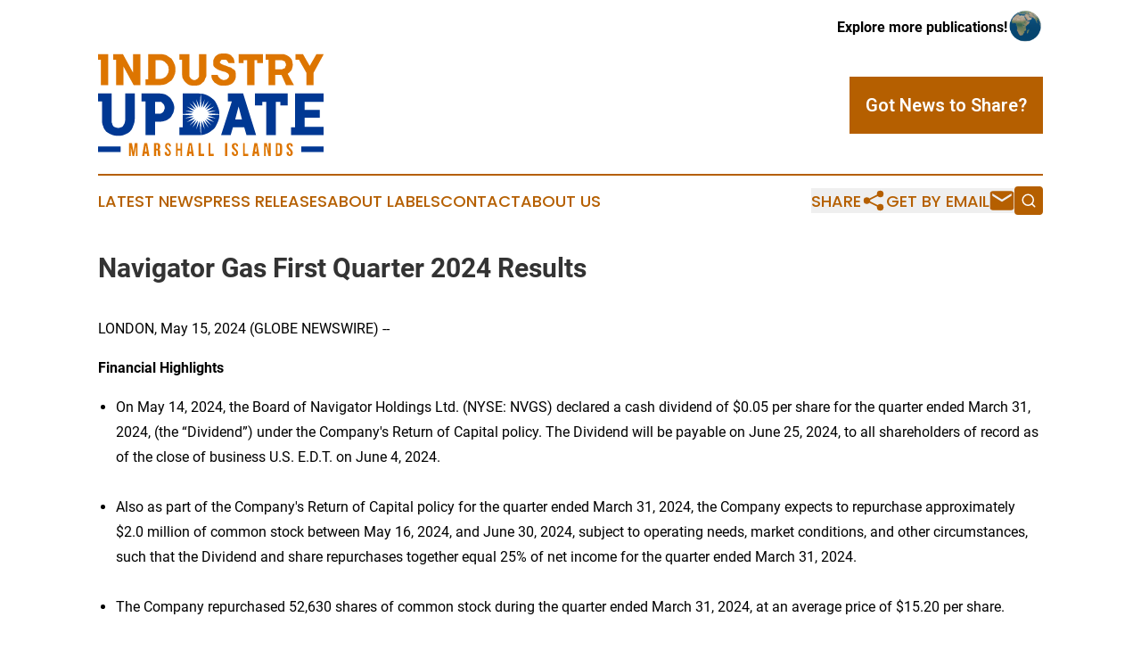

--- FILE ---
content_type: text/html;charset=utf-8
request_url: https://www.industryupdatemarshallislands.com/article/711875413-navigator-gas-first-quarter-2024-results
body_size: 54126
content:
<!DOCTYPE html>
<html lang="en">
<head>
  <title>Navigator Gas First Quarter 2024 Results | Industry Update Marshall Islands</title>
  <meta charset="utf-8">
  <meta name="viewport" content="width=device-width, initial-scale=1">
    <meta name="description" content="Industry Update Marshall Islands is an online news publication focusing on industries in the Marshall Islands: Hottest industries and services news from the Marshall Islands">
    <link rel="icon" href="https://cdn.newsmatics.com/agp/sites/industryupdatemarshallislands-favicon-1.png" type="image/png">
  <meta name="csrf-token" content="Lx2i8yMGK_oQqFPY-9cN3dUiGCuBnAIvBbaX2V_bhgM=">
  <meta name="csrf-param" content="authenticity_token">
  <link href="/css/styles.min.css?v1d0b8e25eaccc1ca72b30a2f13195adabfa54991" rel="stylesheet" data-turbo-track="reload">
  <link rel="stylesheet" href="/plugins/vanilla-cookieconsent/cookieconsent.css?v1d0b8e25eaccc1ca72b30a2f13195adabfa54991">
  
<style type="text/css">
    :root {
        --color-primary-background: rgba(181, 95, 0, 0.4);
        --color-primary: #b55f00;
        --color-secondary: #003893;
    }
</style>

  <script type="importmap">
    {
      "imports": {
          "adController": "/js/controllers/adController.js?v1d0b8e25eaccc1ca72b30a2f13195adabfa54991",
          "alertDialog": "/js/controllers/alertDialog.js?v1d0b8e25eaccc1ca72b30a2f13195adabfa54991",
          "articleListController": "/js/controllers/articleListController.js?v1d0b8e25eaccc1ca72b30a2f13195adabfa54991",
          "dialog": "/js/controllers/dialog.js?v1d0b8e25eaccc1ca72b30a2f13195adabfa54991",
          "flashMessage": "/js/controllers/flashMessage.js?v1d0b8e25eaccc1ca72b30a2f13195adabfa54991",
          "gptAdController": "/js/controllers/gptAdController.js?v1d0b8e25eaccc1ca72b30a2f13195adabfa54991",
          "hamburgerController": "/js/controllers/hamburgerController.js?v1d0b8e25eaccc1ca72b30a2f13195adabfa54991",
          "labelsDescription": "/js/controllers/labelsDescription.js?v1d0b8e25eaccc1ca72b30a2f13195adabfa54991",
          "searchController": "/js/controllers/searchController.js?v1d0b8e25eaccc1ca72b30a2f13195adabfa54991",
          "videoController": "/js/controllers/videoController.js?v1d0b8e25eaccc1ca72b30a2f13195adabfa54991",
          "navigationController": "/js/controllers/navigationController.js?v1d0b8e25eaccc1ca72b30a2f13195adabfa54991"          
      }
    }
  </script>
  <script>
      (function(w,d,s,l,i){w[l]=w[l]||[];w[l].push({'gtm.start':
      new Date().getTime(),event:'gtm.js'});var f=d.getElementsByTagName(s)[0],
      j=d.createElement(s),dl=l!='dataLayer'?'&l='+l:'';j.async=true;
      j.src='https://www.googletagmanager.com/gtm.js?id='+i+dl;
      f.parentNode.insertBefore(j,f);
      })(window,document,'script','dataLayer','GTM-KGCXW2X');
  </script>

  <script>
    window.dataLayer.push({
      'cookie_settings': 'delta'
    });
  </script>
</head>
<body class="df-5 is-subpage">
<noscript>
  <iframe src="https://www.googletagmanager.com/ns.html?id=GTM-KGCXW2X"
          height="0" width="0" style="display:none;visibility:hidden"></iframe>
</noscript>
<div class="layout">

  <!-- Top banner -->
  <div class="max-md:hidden w-full content universal-ribbon-inner flex justify-end items-center">
    <a href="https://www.affinitygrouppublishing.com/" target="_blank" class="brands">
      <span class="font-bold text-black">Explore more publications!</span>
      <div>
        <img src="/images/globe.png" height="40" width="40" class="icon-globe"/>
      </div>
    </a>
  </div>
  <header data-controller="hamburger">
  <div class="content">
    <div class="header-top">
      <div class="flex gap-2 masthead-container justify-between items-center">
        <div class="mr-4 logo-container">
          <a href="/">
              <img src="https://cdn.newsmatics.com/agp/sites/industryupdatemarshallislands-logo-1.svg" alt="Industry Update Marshall Islands"
                class="max-md:!h-[60px] lg:!max-h-[115px]" height="182"
                width="auto" />
          </a>
        </div>
        <button class="hamburger relative w-8 h-6">
          <span aria-hidden="true"
            class="block absolute h-[2px] w-9 bg-[--color-primary] transform transition duration-500 ease-in-out -translate-y-[15px]"></span>
          <span aria-hidden="true"
            class="block absolute h-[2px] w-7 bg-[--color-primary] transform transition duration-500 ease-in-out translate-x-[7px]"></span>
          <span aria-hidden="true"
            class="block absolute h-[2px] w-9 bg-[--color-primary] transform transition duration-500 ease-in-out translate-y-[15px]"></span>
        </button>
        <a href="/submit-news" class="max-md:hidden button button-upload-content button-primary w-fit">
          <span>Got News to Share?</span>
        </a>
      </div>
      <!--  Screen size line  -->
      <div class="absolute bottom-0 -ml-[20px] w-screen h-[1px] bg-[--color-primary] z-50 md:hidden">
      </div>
    </div>
    <!-- Navigation bar -->
    <div class="navigation is-hidden-on-mobile" id="main-navigation">
      <div class="w-full md:hidden">
        <div data-controller="search" class="relative w-full">
  <div data-search-target="form" class="relative active">
    <form data-action="submit->search#performSearch" class="search-form">
      <input type="text" name="query" placeholder="Search..." data-search-target="input" class="search-input md:hidden" />
      <button type="button" data-action="click->search#toggle" data-search-target="icon" class="button-search">
        <img height="18" width="18" src="/images/search.svg" />
      </button>
    </form>
  </div>
</div>

      </div>
      <nav class="navigation-part">
          <a href="/latest-news" class="nav-link">
            Latest News
          </a>
          <a href="/press-releases" class="nav-link">
            Press Releases
          </a>
          <a href="/about-labels" class="nav-link">
            About Labels
          </a>
          <a href="/contact" class="nav-link">
            Contact
          </a>
          <a href="/about" class="nav-link">
            About Us
          </a>
      </nav>
      <div class="w-full md:w-auto md:justify-end">
        <div data-controller="navigation" class="header-actions hidden">
  <button class="nav-link flex gap-1 items-center" onclick="window.ShareDialog.openDialog()">
    <span data-navigation-target="text">
      Share
    </span>
    <span class="icon-share"></span>
  </button>
  <button onclick="window.AlertDialog.openDialog()" class="nav-link nav-link-email flex items-center gap-1.5">
    <span data-navigation-target="text">
      Get by Email
    </span>
    <span class="icon-mail"></span>
  </button>
  <div class="max-md:hidden">
    <div data-controller="search" class="relative w-full">
  <div data-search-target="form" class="relative active">
    <form data-action="submit->search#performSearch" class="search-form">
      <input type="text" name="query" placeholder="Search..." data-search-target="input" class="search-input md:hidden" />
      <button type="button" data-action="click->search#toggle" data-search-target="icon" class="button-search">
        <img height="18" width="18" src="/images/search.svg" />
      </button>
    </form>
  </div>
</div>

  </div>
</div>

      </div>
      <a href="/submit-news" class="md:hidden uppercase button button-upload-content button-primary w-fit">
        <span>Got News to Share?</span>
      </a>
      <a href="https://www.affinitygrouppublishing.com/" target="_blank" class="nav-link-agp">
        Explore more publications!
        <img src="/images/globe.png" height="35" width="35" />
      </a>
    </div>
  </div>
</header>

  <div id="main-content" class="content">
    <div id="flash-message"></div>
    <h1>Navigator Gas First Quarter 2024 Results</h1>
<div class="press-release">
  
      <p align="left">LONDON, May  15, 2024  (GLOBE NEWSWIRE) -- </p>                          <p><strong>Financial Highlights</strong></p>                          <ul>
<li>On May 14, 2024, the Board of Navigator Holdings Ltd. (NYSE: NVGS) declared a cash dividend of $0.05 per share for the quarter ended March&#xA0;31, 2024, (the &#x201C;Dividend&#x201D;) under the Company's Return of Capital policy. The Dividend will be payable on June&#xA0;25, 2024, to all shareholders of record as of the close of business U.S. E.D.T. on June&#xA0;4, 2024.<br><br>
</li>
<li>Also as part of the Company's Return of Capital policy for the quarter ended March&#xA0;31, 2024, the Company expects to repurchase approximately $2.0 million of common stock between May 16, 2024, and June 30, 2024, subject to operating needs, market conditions, and other circumstances, such that the Dividend and share repurchases together equal 25% of net income for the quarter ended March&#xA0;31, 2024.<br><br>
</li>
<li>The Company repurchased 52,630 shares of common stock during the quarter ended March&#xA0;31, 2024, at an average price of $15.20 per share.<br><br>
</li>
<li>The Company reported total operating revenue of $134.2 million for the three months ended March&#xA0;31, 2024, compared to $136.0 million for the three months ended March&#xA0;31, 2023.<br><br>
</li>
<li>Net Income attributable to stockholders' of the Company was $22.6 million for the three months ended March&#xA0;31, 2024, compared to $18.8 million for the three months ended March&#xA0;31, 2023.<br><br>
</li>
<li>Basic earnings per share was $0.31 for the three months ended March&#xA0;31, 2024, compared to $0.25 per share for the three months ended March&#xA0;31, 2023. Basic earnings per share adjusted to exclude realized and unrealized gains or losses on non-designated derivative instruments of $0.4 million and $4.3 million for the quarters ended March&#xA0;31, 2024 and 2023 respectively, was $0.31 per share for the three months ended March&#xA0;31, 2024, compared to $0.30 per share for the three months ended March&#xA0;31, 2023.<br><br>
</li>
<li>EBITDA<sup>1</sup> was $73.7 million for the three months ended March&#xA0;31, 2024, compared to $64.6 million for the three months ended March&#xA0;31, 2023. Adjusted EBITDA<sup>1</sup> was $74.1 million for the three months ended March&#xA0;31, 2024, compared to $69.0 million for the three months ended March&#xA0;31, 2023.<br><br>
</li>
<li>Debt reduced by $31.1 million to $862.1 million during the three months ended March&#xA0;31, 2024, with cash, cash equivalents and restricted cash standing at $172.2 million as of March&#xA0;31, 2024.<br>
</li>
</ul>                          <p>_______________<br><sup>1</sup> EBITDA and Adjusted EBITDA are not measurements prepared in accordance with U.S. GAAP. EBITDA represents net income before net interest expense, income taxes, depreciation and amortization. We define Adjusted EBITDA as EBITDA before profit/loss on sale of vessel, unrealized gain/loss on non-designated derivative instruments and foreign currency exchange gain or loss on senior secured bonds. Management believes that EBITDA and Adjusted EBITDA are useful to investors in evaluating the operating performance of the Company. EBITDA and Adjusted EBITDA do not represent and should not be considered alternatives to consolidated net income, cash generated from operations or any measure. Reconciliations of GAAP to non-GAAP financial measures are in the below section "Reconciliation of Non-GAAP Financial Measures".<br></p>                          <p><strong>Other Highlights and Developments</strong></p>                          <p><strong><em>Operational Update </em></strong></p>                          <p>Total operating revenue was $134.2&#xA0;million for the three months ended March&#xA0;31, 2024, compared to $136.0&#xA0;million for the three months ended March&#xA0;31, 2023.</p>                          <p>Average daily time charter equivalent<sup>2</sup>&#xA0;("TCE") across the fleet increased to $28,339 for the three months ended March&#xA0;31, 2024, compared to $25,620 for the three months ended March&#xA0;31, 2023. The average handysize 12-month market assessment for semi-refrigerated and fully-refrigerated vessels for first quarter of 2024 increased by $206,000 and $152,000 per calendar month (&#x201C;pcm&#x201D;), to an average of $963,000 pcm and $888,000 pcm respectively, against the first quarter of 2023. The handysize ethylene market 12-month assessment increased by $320,000 pcm from $937,000 pcm to $1,257,000 pcm, from the first quarter of 2023 to the first quarter of 2024. Clarkson's market assessment for first quarter of 2024 compared with the first quarter of 2023 is therefore higher on all three segments, by 27%, 20% and 35% for semi-refrigerated, fully-refrigerated, and ethylene-capable vessel segments, respectively.</p>                          <p>Utilization across the fleet decreased from 91.3% in the fourth quarter of 2023 to 89.3% in the first quarter of 2024. Utilization during the first quarter of 2023 was 96.3%. The primary reason for the decrease in utilization for the first quarter of 2024, compared to the both first quarter of 2023 as well as the fourth quarter of 2023, is a reduction in activity across our spot fleet in the semi-refrigerated segment. The utilization for this segment decreased to 85.2% for the first quarter of 2024 compared to 95.6% for the first quarter of 2023. The primary driver for the decrease in utilization was a reduction in LPG demand across all vessel sizes and a correction downward in the 12-month assessment for the fourth quarter of 2023 in the ethylene segment.</p>                          <p>During the first quarter of 2024 we experienced continued robust demand for ethane shipping from the U.S. Gulf area to China. The demand was primarily driven by a continued reduction in available Panama Canal transits and ethane carriers opting to proceed via the Cape of Good Hope between the U.S. Gulf and China. Furthermore, ethylene arbitrage between the U.S. Gulf and the Far East improved, meaning increased demand from ethylene traders.</p>                          <p>In the first quarter of 2024 we had approximately 31 vessels engaged under time charters, 16 vessels on spot voyage charters and contracts of affreightment ("CoA") and nine vessels were operated in the independently managed Unigas Pool. From April 1, 2024, and 12 months out, we have approximately 46% of our available days covered under time charter with fixed earnings. Our midsize and fully refrigerated vessels are almost exclusively employed on time charters, our semi-refrigerated vessels are employed under time charters and spot voyage charters, and most of our ethylene- capable vessels are employed on the spot voyage market.</p>                          <p><strong><em>Ethylene Export Terminal</em></strong></p>                          <p>We own a 50% share in an ethylene export marine terminal at Morgan&#x2019;s Point, Texas (the &#x201C;Ethylene Export Terminal&#x201D;) through a joint venture (the "Export Terminal Joint Venture"). The Ethylene Export Terminal throughput during the first quarter of 2024 was 220,703 metric tons, compared to 250,731 metric tons during the first quarter of 2023. The decrease was due to reduced throughput in January 2024. Our share of the results of equity investments are $4.4&#xA0;million for the quarter ended March&#xA0;31, 2024, compared to $5.3&#xA0;million for the quarter ended March&#xA0;31, 2023.</p>                          <p>We, together with Enterprise Products Partners L.P, our joint venture partner, have agreed to invest in the extension of the Ethylene Export Terminal (the &#x201C;Terminal Expansion Project&#x201D;), which is expected to increase the export capacity from approximately one million tons per year to at least 1.55 million tons. All major project equipment has been purchased (much of which has already been delivered), support infrastructure and new pipes are being assembled, and construction is expected to occur throughout 2024 with completion scheduled in the fourth quarter of 2024. The first new multi-year offtake contract has been signed and another offtake customer has agreed to commercial terms. We continue to expect that additional capacity will be contracted during the remainder of the construction phase.</p>                          <p>The total capital contributions required from us to the Export Terminal Joint Venture for the Terminal Expansion Project are expected to be approximately $130 million which the Company expects to finance using existing cash resources, distributions from the Export Terminal Joint Venture during the course of the expansion and additional debt. Of the expected total of $130 million, $43.0 million has been contributed as of March&#xA0;31, 2024, $8.0 million of which was contributed during the first quarter of 2024.</p>                          <p><strong><em>Investment in an Early-Stage Clean Ammonia Export Project </em></strong></p>                          <p>On May 14, 2024, the Company&#x2019;s Board of Directors approved a $2.5 million investment in an early-stage clean ammonia export project in the U.S. Gulf coast area. The Company expects to make its first monetary contribution to the project in the second or third quarter of 2024, and we will provide more details as the project develops. This initial investment is development capital, and subject to board approval, we also expect to make larger investments at FID and during the construction phase of the project towards a terminal and ship-shore logistics.</p>                          <p>_______________<br><sup>2</sup> TCE is not calculated in accordance with U.S. GAAP. For a reconciliation of TCE to operating revenue, the most directly comparable financial measure calculated in accordance with U.S. GAAP, please see below under &#x201C;Reconciliation of Operating Revenues to TCE&#x201D;.<br></p>                          <p><strong><em>Return of Capital Policy</em></strong></p>                          <p>The Company&#x2019;s current Return of Capital policy, which is subject to operating needs and other circumstances, is based on paying out quarterly cash dividends of $0.05 per share of common stock and returning additional capital in the form of additional cash dividends and/or Share Repurchases (as defined below), such that the two elements combined equal at least 25% of net income for the applicable quarter.</p>                          <p>As part of the Return of Capital policy, we expect to repurchase the Company&#x2019;s common stock (the &#x201C;Share Repurchases&#x201D;) and any such Share Repurchases will be made via open market transactions, privately negotiated transactions or any other method permitted under U.S. securities laws and the rules of the U.S. Securities and Exchange Commission.</p>                          <p>Declarations of any dividends in the future, and the amount of any such dividends, are subject to the discretion of the Company&#x2019;s Board. The Return of Capital policy does not oblige the Company to pay any dividends or repurchase any of its shares in the future and it may be suspended, discontinued or modified by the Company at any time, for any reason. Further, the timing of any Share Repurchases under the Return of Capital policy will be determined by the Company&#x2019;s management and will depend on market conditions, legal requirements, stock price, and other factors.</p>                          <p><strong>Unaudited Results of Operations for the Three months ended March 31, 2024 compared to the Three months ended March 31, 2023</strong></p>             <table style="border-collapse: collapse; width:100%; border-collapse:collapse ;">
<tr>
<td style="text-align: center ;  vertical-align: middle; vertical-align: middle ; vertical-align: bottom ; "><strong>`</strong></td>
<td colspan="2" style="text-align: right ;  vertical-align: middle; vertical-align: bottom ; ">
<strong>Three months ended<br>March 31, 2023</strong><strong><br></strong>
</td>
<td style="text-align: right ;  vertical-align: middle; vertical-align: bottom ; ">&#xA0;</td>
<td colspan="2" style="text-align: right ;  vertical-align: middle; vertical-align: bottom ; ">
<strong>Three months ended<br>March 31, 2024</strong><strong><br></strong>
</td>
<td style="text-align: right ;  vertical-align: middle; vertical-align: bottom ; ">&#xA0;</td>
<td colspan="2" style="text-align: right ;  vertical-align: middle; vertical-align: middle ; vertical-align: bottom ; ">
<strong>Percentage</strong><br><strong>change</strong><strong><br></strong>
</td>
<td style="text-align: right ;  vertical-align: middle; vertical-align: middle ; vertical-align: bottom ; ">&#xA0;</td>
</tr>
<tr>
<td style="vertical-align: middle;   text-align: left;   padding-left: 10.0px; vertical-align: bottom ; ">&#xA0;</td>
<td colspan="9" style="text-align: center ;  vertical-align: middle; vertical-align: bottom ; ">(in thousands, except Percentage change)</td>
</tr>
<tr>
<td style="max-width:58%; width:58%; min-width:58%;;vertical-align: top ; vertical-align: bottom ; ">Operating revenues</td>
<td style="max-width:1%; width:1%; min-width:1%;;padding-right: 0 ; text-align: right ;  vertical-align: middle; vertical-align: bottom ; ">$</td>
<td style="max-width:12%; width:12%; min-width:12%;;padding-left: 0 ; padding-right: 0 ; text-align: right ;  vertical-align: middle; vertical-align: bottom ; ">116,610</td>
<td style="max-width:1%; width:1%; min-width:1%;;padding-left: 0 ; text-align: left ;  vertical-align: middle; vertical-align: bottom ; ">&#xA0;</td>
<td style="max-width:1%; width:1%; min-width:1%;;padding-right: 0 ; text-align: right ;  vertical-align: middle; vertical-align: bottom ; ">$</td>
<td style="max-width:12%; width:12%; min-width:12%;;padding-left: 0 ; padding-right: 0 ; text-align: right ;  vertical-align: middle; vertical-align: bottom ; ">121,020</td>
<td style="max-width:1%; width:1%; min-width:1%;;padding-left: 0 ; text-align: left ;  vertical-align: middle; vertical-align: bottom ; ">&#xA0;</td>
<td style="max-width:1%; width:1%; min-width:1%;;padding-right: 0 ; text-align: right ;  vertical-align: middle; vertical-align: bottom ; ">&#xA0;</td>
<td style="max-width:12%; width:12%; min-width:12%;;padding-right: 0 ; text-align: right ;  vertical-align: middle; vertical-align: bottom ; ">3.8</td>
<td style="max-width:1%; width:1%; min-width:1%;;padding-left: 0 ; text-align: left ;  vertical-align: middle; vertical-align: bottom ; ">%</td>
</tr>
<tr>
<td style="vertical-align: top ; vertical-align: bottom ; ">Operating revenues &#x2013; Unigas Pool</td>
<td style="padding-right: 0 ; text-align: right ;  vertical-align: middle; vertical-align: bottom ; ">&#xA0;</td>
<td style="padding-left: 0 ; padding-right: 0 ; text-align: right ;  vertical-align: middle; vertical-align: bottom ; ">12,192</td>
<td style="padding-left: 0 ; text-align: left ;  vertical-align: middle; vertical-align: bottom ; ">&#xA0;</td>
<td style="padding-right: 0 ; text-align: right ;  vertical-align: middle; vertical-align: bottom ; ">&#xA0;</td>
<td style="padding-left: 0 ; padding-right: 0 ; text-align: right ;  vertical-align: middle; vertical-align: bottom ; ">13,135</td>
<td style="padding-left: 0 ; text-align: left ;  vertical-align: middle; vertical-align: bottom ; ">&#xA0;</td>
<td style="padding-right: 0 ; text-align: right ;  vertical-align: middle; vertical-align: bottom ; ">&#xA0;</td>
<td style="padding-right: 0 ; text-align: right ;  vertical-align: middle; vertical-align: bottom ; ">7.7</td>
<td style="padding-left: 0 ; text-align: left ;  vertical-align: middle; vertical-align: bottom ; ">%</td>
</tr>
<tr>
<td style="vertical-align: top ; vertical-align: bottom ; ">Operating revenues &#x2013; Luna Pool collaborative arrangements</td>
<td style="border-bottom: solid black 1pt ; padding-right: 0 ; text-align: right ;  vertical-align: middle; vertical-align: bottom ; ">&#xA0;</td>
<td style="border-bottom: solid black 1pt ; padding-left: 0 ; padding-right: 0 ; text-align: right ;  vertical-align: middle; vertical-align: bottom ; ">7,200</td>
<td style="border-bottom: solid black 1pt ; padding-left: 0 ; text-align: left ;  vertical-align: middle; vertical-align: bottom ; ">&#xA0;</td>
<td style="border-bottom: solid black 1pt ; padding-right: 0 ; text-align: right ;  vertical-align: middle; vertical-align: bottom ; ">&#xA0;</td>
<td style="border-bottom: solid black 1pt ; padding-left: 0 ; padding-right: 0 ; text-align: right ;  vertical-align: middle; vertical-align: bottom ; ">&#x2014;</td>
<td style="border-bottom: solid black 1pt ; padding-left: 0 ; text-align: left ;  vertical-align: middle; vertical-align: bottom ; ">&#xA0;</td>
<td style="text-align: right ;  vertical-align: middle; vertical-align: bottom ; ">&#xA0;</td>
<td style="text-align: right ;  vertical-align: middle; vertical-align: bottom ; ">(100.0</td>
<td style="text-align: left ;  vertical-align: middle; vertical-align: bottom ; ">)%</td>
</tr>
<tr>
<td style="vertical-align: top ; vertical-align: bottom ; "><strong>Total operating revenue</strong></td>
<td style="border-top: solid black 1pt ; border-bottom: solid black 1pt ; padding-right: 0 ; text-align: right ;  vertical-align: middle; vertical-align: bottom ; ">&#xA0;</td>
<td style="border-top: solid black 1pt ; border-bottom: solid black 1pt ; padding-left: 0 ; padding-right: 0 ; text-align: right ;  vertical-align: middle; vertical-align: bottom ; ">136,002</td>
<td style="border-top: solid black 1pt ; border-bottom: solid black 1pt ; padding-left: 0 ; text-align: left ;  vertical-align: middle; vertical-align: bottom ; ">&#xA0;</td>
<td style="border-top: solid black 1pt ; border-bottom: solid black 1pt ; padding-right: 0 ; text-align: right ;  vertical-align: middle; vertical-align: bottom ; ">&#xA0;</td>
<td style="border-top: solid black 1pt ; border-bottom: solid black 1pt ; padding-left: 0 ; padding-right: 0 ; text-align: right ;  vertical-align: middle; vertical-align: bottom ; ">134,155</td>
<td style="border-top: solid black 1pt ; border-bottom: solid black 1pt ; padding-left: 0 ; text-align: left ;  vertical-align: middle; vertical-align: bottom ; ">&#xA0;</td>
<td style="text-align: right ;  vertical-align: middle; vertical-align: bottom ; ">&#xA0;</td>
<td style="text-align: right ;  vertical-align: middle; vertical-align: bottom ; ">(1.4</td>
<td style="text-align: left ;  vertical-align: middle; vertical-align: bottom ; ">)%</td>
</tr>
<tr>
<td style="vertical-align: top ; vertical-align: bottom ; ">&#xA0;</td>
<td colspan="3" style="vertical-align: middle;   text-align: left;   padding-left: 10.0px; border-top: solid black 1pt ; vertical-align: bottom ; ">&#xA0;</td>
<td colspan="3" style="vertical-align: middle;   text-align: left;   padding-left: 10.0px; border-top: solid black 1pt ; vertical-align: bottom ; ">&#xA0;</td>
<td style="vertical-align: middle;   text-align: left;   padding-left: 10.0px; vertical-align: bottom ; ">&#xA0;</td>
<td style="vertical-align: middle;   text-align: left;   padding-left: 10.0px; vertical-align: bottom ; ">&#xA0;</td>
<td style="text-align: left ;  vertical-align: middle; vertical-align: bottom ; ">&#xA0;</td>
</tr>
<tr>
<td style="vertical-align: top ; vertical-align: bottom ; ">Brokerage commission</td>
<td style="padding-right: 0 ; text-align: right ;  vertical-align: middle; vertical-align: bottom ; ">&#xA0;</td>
<td style="padding-left: 0 ; padding-right: 0 ; text-align: right ;  vertical-align: middle; vertical-align: bottom ; ">1,694</td>
<td style="padding-left: 0 ; text-align: left ;  vertical-align: middle; vertical-align: bottom ; ">&#xA0;</td>
<td style="padding-right: 0 ; text-align: right ;  vertical-align: middle; vertical-align: bottom ; ">&#xA0;</td>
<td style="padding-left: 0 ; padding-right: 0 ; text-align: right ;  vertical-align: middle; vertical-align: bottom ; ">1,626</td>
<td style="padding-left: 0 ; text-align: left ;  vertical-align: middle; vertical-align: bottom ; ">&#xA0;</td>
<td style="text-align: right ;  vertical-align: middle; vertical-align: bottom ; ">&#xA0;</td>
<td style="text-align: right ;  vertical-align: middle; vertical-align: bottom ; ">(4.0</td>
<td style="text-align: left ;  vertical-align: middle; vertical-align: bottom ; ">)%</td>
</tr>
<tr>
<td style="vertical-align: top ; vertical-align: bottom ; ">Voyage expenses</td>
<td style="padding-right: 0 ; text-align: right ;  vertical-align: middle; vertical-align: bottom ; ">&#xA0;</td>
<td style="padding-left: 0 ; padding-right: 0 ; text-align: right ;  vertical-align: middle; vertical-align: bottom ; ">17,229</td>
<td style="padding-left: 0 ; text-align: left ;  vertical-align: middle; vertical-align: bottom ; ">&#xA0;</td>
<td style="padding-right: 0 ; text-align: right ;  vertical-align: middle; vertical-align: bottom ; ">&#xA0;</td>
<td style="padding-left: 0 ; padding-right: 0 ; text-align: right ;  vertical-align: middle; vertical-align: bottom ; ">14,183</td>
<td style="padding-left: 0 ; text-align: left ;  vertical-align: middle; vertical-align: bottom ; ">&#xA0;</td>
<td style="text-align: right ;  vertical-align: middle; vertical-align: bottom ; ">&#xA0;</td>
<td style="text-align: right ;  vertical-align: middle; vertical-align: bottom ; ">(17.7</td>
<td style="text-align: left ;  vertical-align: middle; vertical-align: bottom ; ">)%</td>
</tr>
<tr>
<td style="vertical-align: top ; vertical-align: bottom ; ">Voyage expenses &#x2013; Luna Pool collaborative arrangements</td>
<td style="padding-right: 0 ; text-align: right ;  vertical-align: middle; vertical-align: bottom ; ">&#xA0;</td>
<td style="padding-left: 0 ; padding-right: 0 ; text-align: right ;  vertical-align: middle; vertical-align: bottom ; ">5,028</td>
<td style="padding-left: 0 ; text-align: left ;  vertical-align: middle; vertical-align: bottom ; ">&#xA0;</td>
<td style="padding-right: 0 ; text-align: right ;  vertical-align: middle; vertical-align: bottom ; ">&#xA0;</td>
<td style="padding-left: 0 ; padding-right: 0 ; text-align: right ;  vertical-align: middle; vertical-align: bottom ; ">&#x2014;</td>
<td style="padding-left: 0 ; text-align: left ;  vertical-align: middle; vertical-align: bottom ; ">&#xA0;</td>
<td style="text-align: right ;  vertical-align: middle; vertical-align: bottom ; ">&#xA0;</td>
<td style="text-align: right ;  vertical-align: middle; vertical-align: bottom ; ">(100.0</td>
<td style="text-align: left ;  vertical-align: middle; vertical-align: bottom ; ">)%</td>
</tr>
<tr>
<td style="vertical-align: top ; vertical-align: bottom ; ">Vessel operating expenses</td>
<td style="padding-right: 0 ; text-align: right ;  vertical-align: middle; vertical-align: bottom ; ">&#xA0;</td>
<td style="padding-left: 0 ; padding-right: 0 ; text-align: right ;  vertical-align: middle; vertical-align: bottom ; ">41,672</td>
<td style="padding-left: 0 ; text-align: left ;  vertical-align: middle; vertical-align: bottom ; ">&#xA0;</td>
<td style="padding-right: 0 ; text-align: right ;  vertical-align: middle; vertical-align: bottom ; ">&#xA0;</td>
<td style="padding-left: 0 ; padding-right: 0 ; text-align: right ;  vertical-align: middle; vertical-align: bottom ; ">42,118</td>
<td style="padding-left: 0 ; text-align: left ;  vertical-align: middle; vertical-align: bottom ; ">&#xA0;</td>
<td style="padding-right: 0 ; text-align: right ;  vertical-align: middle; vertical-align: bottom ; ">&#xA0;</td>
<td style="padding-right: 0 ; text-align: right ;  vertical-align: middle; vertical-align: bottom ; ">1.1</td>
<td style="padding-left: 0 ; text-align: left ;  vertical-align: middle; vertical-align: bottom ; ">%</td>
</tr>
<tr>
<td style="vertical-align: top ; vertical-align: bottom ; ">Depreciation and amortization</td>
<td style="padding-right: 0 ; text-align: right ;  vertical-align: middle; vertical-align: bottom ; ">&#xA0;</td>
<td style="padding-left: 0 ; padding-right: 0 ; text-align: right ;  vertical-align: middle; vertical-align: bottom ; ">31,831</td>
<td style="padding-left: 0 ; text-align: left ;  vertical-align: middle; vertical-align: bottom ; ">&#xA0;</td>
<td style="padding-right: 0 ; text-align: right ;  vertical-align: middle; vertical-align: bottom ; ">&#xA0;</td>
<td style="padding-left: 0 ; padding-right: 0 ; text-align: right ;  vertical-align: middle; vertical-align: bottom ; ">33,441</td>
<td style="padding-left: 0 ; text-align: left ;  vertical-align: middle; vertical-align: bottom ; ">&#xA0;</td>
<td style="padding-right: 0 ; text-align: right ;  vertical-align: middle; vertical-align: bottom ; ">&#xA0;</td>
<td style="padding-right: 0 ; text-align: right ;  vertical-align: middle; vertical-align: bottom ; ">5.1</td>
<td style="padding-left: 0 ; text-align: left ;  vertical-align: middle; vertical-align: bottom ; ">%</td>
</tr>
<tr>
<td style="vertical-align: top ; vertical-align: bottom ; ">General and administrative costs</td>
<td style="padding-right: 0 ; text-align: right ;  vertical-align: middle; vertical-align: bottom ; ">&#xA0;</td>
<td style="padding-left: 0 ; padding-right: 0 ; text-align: right ;  vertical-align: middle; vertical-align: bottom ; ">6,755</td>
<td style="padding-left: 0 ; text-align: left ;  vertical-align: middle; vertical-align: bottom ; ">&#xA0;</td>
<td style="padding-right: 0 ; text-align: right ;  vertical-align: middle; vertical-align: bottom ; ">&#xA0;</td>
<td style="padding-left: 0 ; padding-right: 0 ; text-align: right ;  vertical-align: middle; vertical-align: bottom ; ">6,480</td>
<td style="padding-left: 0 ; text-align: left ;  vertical-align: middle; vertical-align: bottom ; ">&#xA0;</td>
<td style="text-align: right ;  vertical-align: middle; vertical-align: bottom ; ">&#xA0;</td>
<td style="text-align: right ;  vertical-align: middle; vertical-align: bottom ; ">(4.1</td>
<td style="text-align: left ;  vertical-align: middle; vertical-align: bottom ; ">)%</td>
</tr>
<tr>
<td style="vertical-align: top ; vertical-align: bottom ; ">Other income</td>
<td style="border-bottom: solid black 1pt ; padding-right: 0 ; text-align: right ;  vertical-align: middle; vertical-align: bottom ; ">&#xA0;</td>
<td style="border-bottom: solid black 1pt ; padding-left: 0 ; padding-right: 0 ; text-align: right ;  vertical-align: middle; vertical-align: bottom ; ">(96</td>
<td style="border-bottom: solid black 1pt ; padding-left: 0 ; text-align: left ;  vertical-align: middle; vertical-align: bottom ; ">)</td>
<td style="border-bottom: solid black 1pt ; padding-right: 0 ; text-align: right ;  vertical-align: middle; vertical-align: bottom ; ">&#xA0;</td>
<td style="border-bottom: solid black 1pt ; padding-left: 0 ; padding-right: 0 ; text-align: right ;  vertical-align: middle; vertical-align: bottom ; ">&#x2014;</td>
<td style="border-bottom: solid black 1pt ; padding-left: 0 ; text-align: left ;  vertical-align: middle; vertical-align: bottom ; ">&#xA0;</td>
<td style="padding-right: 0 ; text-align: right ;  vertical-align: middle; vertical-align: bottom ; ">&#xA0;</td>
<td style="padding-right: 0 ; text-align: right ;  vertical-align: middle; vertical-align: bottom ; ">100.0</td>
<td style="padding-left: 0 ; text-align: left ;  vertical-align: middle; vertical-align: bottom ; ">%</td>
</tr>
<tr>
<td style="vertical-align: top ; vertical-align: bottom ; "><strong>Total operating expenses</strong></td>
<td style="border-top: solid black 1pt ; border-bottom: solid black 1pt ; padding-right: 0 ; text-align: right ;  vertical-align: middle; vertical-align: bottom ; ">&#xA0;</td>
<td style="border-top: solid black 1pt ; border-bottom: solid black 1pt ; padding-left: 0 ; padding-right: 0 ; text-align: right ;  vertical-align: middle; vertical-align: bottom ; ">104,113</td>
<td style="border-top: solid black 1pt ; border-bottom: solid black 1pt ; padding-left: 0 ; text-align: left ;  vertical-align: middle; vertical-align: bottom ; ">&#xA0;</td>
<td style="border-top: solid black 1pt ; border-bottom: solid black 1pt ; padding-right: 0 ; text-align: right ;  vertical-align: middle; vertical-align: bottom ; ">&#xA0;</td>
<td style="border-top: solid black 1pt ; border-bottom: solid black 1pt ; padding-left: 0 ; padding-right: 0 ; text-align: right ;  vertical-align: middle; vertical-align: bottom ; ">97,848</td>
<td style="border-top: solid black 1pt ; border-bottom: solid black 1pt ; padding-left: 0 ; text-align: left ;  vertical-align: middle; vertical-align: bottom ; ">&#xA0;</td>
<td style="text-align: right ;  vertical-align: middle; vertical-align: bottom ; ">&#xA0;</td>
<td style="text-align: right ;  vertical-align: middle; vertical-align: bottom ; ">(6.0</td>
<td style="text-align: left ;  vertical-align: middle; vertical-align: bottom ; ">)%</td>
</tr>
<tr>
<td style="vertical-align: top ; vertical-align: bottom ; "><strong>Operating Income</strong></td>
<td style="border-top: solid black 1pt ; padding-right: 0 ; text-align: right ;  vertical-align: middle; vertical-align: bottom ; ">&#xA0;</td>
<td style="border-top: solid black 1pt ; padding-left: 0 ; padding-right: 0 ; text-align: right ;  vertical-align: middle; vertical-align: bottom ; ">31,889</td>
<td style="border-top: solid black 1pt ; padding-left: 0 ; text-align: left ;  vertical-align: middle; vertical-align: bottom ; ">&#xA0;</td>
<td style="border-top: solid black 1pt ; padding-right: 0 ; text-align: right ;  vertical-align: middle; vertical-align: bottom ; ">&#xA0;</td>
<td style="border-top: solid black 1pt ; padding-left: 0 ; padding-right: 0 ; text-align: right ;  vertical-align: middle; vertical-align: bottom ; ">36,307</td>
<td style="border-top: solid black 1pt ; padding-left: 0 ; text-align: left ;  vertical-align: middle; vertical-align: bottom ; ">&#xA0;</td>
<td style="padding-right: 0 ; text-align: right ;  vertical-align: middle; vertical-align: bottom ; ">&#xA0;</td>
<td style="padding-right: 0 ; text-align: right ;  vertical-align: middle; vertical-align: bottom ; ">13.9</td>
<td style="padding-left: 0 ; text-align: left ;  vertical-align: middle; vertical-align: bottom ; ">%</td>
</tr>
<tr>
<td style="vertical-align: top ; vertical-align: bottom ; ">&#xA0;</td>
<td colspan="3" style="vertical-align: bottom ; ">&#xA0;</td>
<td colspan="3" style="vertical-align: bottom ; ">&#xA0;</td>
<td style="vertical-align: bottom ; ">&#xA0;</td>
<td style="vertical-align: bottom ; ">&#xA0;</td>
<td style="text-align: left ;  vertical-align: middle; vertical-align: bottom ; ">&#xA0;</td>
</tr>
<tr>
<td style="vertical-align: top ; vertical-align: bottom ; ">Unrealized loss on non-designated derivative instruments</td>
<td style="padding-right: 0 ; text-align: right ;  vertical-align: middle; vertical-align: bottom ; ">&#xA0;</td>
<td style="padding-left: 0 ; padding-right: 0 ; text-align: right ;  vertical-align: middle; vertical-align: bottom ; ">(4,251</td>
<td style="padding-left: 0 ; text-align: left ;  vertical-align: middle; vertical-align: bottom ; ">)</td>
<td style="padding-right: 0 ; text-align: right ;  vertical-align: middle; vertical-align: bottom ; ">&#xA0;</td>
<td style="padding-left: 0 ; padding-right: 0 ; text-align: right ;  vertical-align: middle; vertical-align: bottom ; ">(447</td>
<td style="padding-left: 0 ; text-align: left ;  vertical-align: middle; vertical-align: bottom ; ">)</td>
<td style="text-align: right ;  vertical-align: middle; vertical-align: bottom ; ">&#xA0;</td>
<td style="text-align: right ;  vertical-align: middle; vertical-align: bottom ; ">(89.5</td>
<td style="text-align: left ;  vertical-align: middle; vertical-align: bottom ; ">)%</td>
</tr>
<tr>
<td style="vertical-align: top ; vertical-align: bottom ; ">Write off of deferred financing costs</td>
<td style="padding-right: 0 ; text-align: right ;  vertical-align: middle; vertical-align: bottom ; ">&#xA0;</td>
<td style="padding-left: 0 ; padding-right: 0 ; text-align: right ;  vertical-align: middle; vertical-align: bottom ; ">(171</td>
<td style="padding-left: 0 ; text-align: left ;  vertical-align: middle; vertical-align: bottom ; ">)</td>
<td style="padding-right: 0 ; text-align: right ;  vertical-align: middle; vertical-align: bottom ; ">&#xA0;</td>
<td style="padding-left: 0 ; padding-right: 0 ; text-align: right ;  vertical-align: middle; vertical-align: bottom ; ">&#x2014;</td>
<td style="padding-left: 0 ; text-align: left ;  vertical-align: middle; vertical-align: bottom ; ">&#xA0;</td>
<td style="text-align: right ;  vertical-align: middle; vertical-align: bottom ; ">&#xA0;</td>
<td style="text-align: right ;  vertical-align: middle; vertical-align: bottom ; ">(100.0</td>
<td style="text-align: left ;  vertical-align: middle; vertical-align: bottom ; ">)%</td>
</tr>
<tr>
<td style="vertical-align: top ; vertical-align: bottom ; ">Interest expense</td>
<td style="padding-right: 0 ; text-align: right ;  vertical-align: middle; vertical-align: bottom ; ">&#xA0;</td>
<td style="padding-left: 0 ; padding-right: 0 ; text-align: right ;  vertical-align: middle; vertical-align: bottom ; ">(13,338</td>
<td style="padding-left: 0 ; text-align: left ;  vertical-align: middle; vertical-align: bottom ; ">)</td>
<td style="padding-right: 0 ; text-align: right ;  vertical-align: middle; vertical-align: bottom ; ">&#xA0;</td>
<td style="padding-left: 0 ; padding-right: 0 ; text-align: right ;  vertical-align: middle; vertical-align: bottom ; ">(15,737</td>
<td style="padding-left: 0 ; text-align: left ;  vertical-align: middle; vertical-align: bottom ; ">)</td>
<td style="padding-right: 0 ; text-align: right ;  vertical-align: middle; vertical-align: bottom ; ">&#xA0;</td>
<td style="padding-right: 0 ; text-align: right ;  vertical-align: middle; vertical-align: bottom ; ">18.0</td>
<td style="padding-left: 0 ; text-align: left ;  vertical-align: middle; vertical-align: bottom ; ">%</td>
</tr>
<tr>
<td style="vertical-align: top ; vertical-align: bottom ; ">Interest income</td>
<td style="border-bottom: solid black 1pt ; padding-right: 0 ; text-align: right ;  vertical-align: middle; vertical-align: bottom ; ">&#xA0;</td>
<td style="border-bottom: solid black 1pt ; padding-left: 0 ; padding-right: 0 ; text-align: right ;  vertical-align: middle; vertical-align: bottom ; ">583</td>
<td style="border-bottom: solid black 1pt ; padding-left: 0 ; text-align: left ;  vertical-align: middle; vertical-align: bottom ; ">&#xA0;</td>
<td style="border-bottom: solid black 1pt ; padding-right: 0 ; text-align: right ;  vertical-align: middle; vertical-align: bottom ; ">&#xA0;</td>
<td style="border-bottom: solid black 1pt ; padding-left: 0 ; padding-right: 0 ; text-align: right ;  vertical-align: middle; vertical-align: bottom ; ">1,612</td>
<td style="border-bottom: solid black 1pt ; padding-left: 0 ; text-align: left ;  vertical-align: middle; vertical-align: bottom ; ">&#xA0;</td>
<td style="padding-right: 0 ; text-align: right ;  vertical-align: middle; vertical-align: bottom ; ">&#xA0;</td>
<td style="padding-right: 0 ; text-align: right ;  vertical-align: middle; vertical-align: bottom ; ">176.5</td>
<td style="padding-left: 0 ; text-align: left ;  vertical-align: middle; vertical-align: bottom ; ">%</td>
</tr>
<tr>
<td style="vertical-align: top ; vertical-align: bottom ; "><strong>Income before taxes and share of result of equity method investments</strong></td>
<td style="border-top: solid black 1pt ; padding-right: 0 ; text-align: right ;  vertical-align: middle; vertical-align: bottom ; ">&#xA0;</td>
<td style="border-top: solid black 1pt ; padding-left: 0 ; padding-right: 0 ; text-align: right ;  vertical-align: middle; vertical-align: bottom ; ">14,712</td>
<td style="border-top: solid black 1pt ; padding-left: 0 ; text-align: left ;  vertical-align: middle; vertical-align: bottom ; ">&#xA0;</td>
<td style="border-top: solid black 1pt ; padding-right: 0 ; text-align: right ;  vertical-align: middle; vertical-align: bottom ; ">&#xA0;</td>
<td style="border-top: solid black 1pt ; padding-left: 0 ; padding-right: 0 ; text-align: right ;  vertical-align: middle; vertical-align: bottom ; ">21,735</td>
<td style="border-top: solid black 1pt ; padding-left: 0 ; text-align: left ;  vertical-align: middle; vertical-align: bottom ; ">&#xA0;</td>
<td style="padding-right: 0 ; text-align: right ;  vertical-align: middle; vertical-align: bottom ; ">&#xA0;</td>
<td style="padding-right: 0 ; text-align: right ;  vertical-align: middle; vertical-align: bottom ; ">47.7</td>
<td style="padding-left: 0 ; text-align: left ;  vertical-align: middle; vertical-align: bottom ; ">%</td>
</tr>
<tr>
<td style="vertical-align: top ; vertical-align: bottom ; ">Income taxes</td>
<td style="padding-right: 0 ; text-align: right ;  vertical-align: middle; vertical-align: bottom ; ">&#xA0;</td>
<td style="padding-left: 0 ; padding-right: 0 ; text-align: right ;  vertical-align: middle; vertical-align: bottom ; ">(1,164</td>
<td style="padding-left: 0 ; text-align: left ;  vertical-align: middle; vertical-align: bottom ; ">)</td>
<td style="padding-right: 0 ; text-align: right ;  vertical-align: middle; vertical-align: bottom ; ">&#xA0;</td>
<td style="padding-left: 0 ; padding-right: 0 ; text-align: right ;  vertical-align: middle; vertical-align: bottom ; ">(1,206</td>
<td style="padding-left: 0 ; text-align: left ;  vertical-align: middle; vertical-align: bottom ; ">)</td>
<td style="padding-right: 0 ; text-align: right ;  vertical-align: middle; vertical-align: bottom ; ">&#xA0;</td>
<td style="padding-right: 0 ; text-align: right ;  vertical-align: middle; vertical-align: bottom ; ">3.6</td>
<td style="padding-left: 0 ; text-align: left ;  vertical-align: middle; vertical-align: bottom ; ">%</td>
</tr>
<tr>
<td style="vertical-align: top ; vertical-align: bottom ; ">Share of result of equity method investments</td>
<td style="border-bottom: solid black 1pt ; padding-right: 0 ; text-align: right ;  vertical-align: middle; vertical-align: bottom ; ">&#xA0;</td>
<td style="border-bottom: solid black 1pt ; padding-left: 0 ; padding-right: 0 ; text-align: right ;  vertical-align: middle; vertical-align: bottom ; ">5,302</td>
<td style="border-bottom: solid black 1pt ; padding-left: 0 ; text-align: left ;  vertical-align: middle; vertical-align: bottom ; ">&#xA0;</td>
<td style="border-bottom: solid black 1pt ; padding-right: 0 ; text-align: right ;  vertical-align: middle; vertical-align: bottom ; ">&#xA0;</td>
<td style="border-bottom: solid black 1pt ; padding-left: 0 ; padding-right: 0 ; text-align: right ;  vertical-align: middle; vertical-align: bottom ; ">4,390</td>
<td style="border-bottom: solid black 1pt ; padding-left: 0 ; text-align: left ;  vertical-align: middle; vertical-align: bottom ; ">&#xA0;</td>
<td style="text-align: right ;  vertical-align: middle; vertical-align: bottom ; ">&#xA0;</td>
<td style="text-align: right ;  vertical-align: middle; vertical-align: bottom ; ">(17.2</td>
<td style="text-align: left ;  vertical-align: middle; vertical-align: bottom ; ">)%</td>
</tr>
<tr>
<td style="vertical-align: top ; vertical-align: bottom ; "><strong>Net Income</strong></td>
<td style="border-top: solid black 1pt ; padding-right: 0 ; text-align: right ;  vertical-align: middle; vertical-align: bottom ; ">&#xA0;</td>
<td style="border-top: solid black 1pt ; padding-left: 0 ; padding-right: 0 ; text-align: right ;  vertical-align: middle; vertical-align: bottom ; ">18,850</td>
<td style="border-top: solid black 1pt ; padding-left: 0 ; text-align: left ;  vertical-align: middle; vertical-align: bottom ; ">&#xA0;</td>
<td style="border-top: solid black 1pt ; padding-right: 0 ; text-align: right ;  vertical-align: middle; vertical-align: bottom ; ">&#xA0;</td>
<td style="border-top: solid black 1pt ; padding-left: 0 ; padding-right: 0 ; text-align: right ;  vertical-align: middle; vertical-align: bottom ; ">24,919</td>
<td style="border-top: solid black 1pt ; padding-left: 0 ; text-align: left ;  vertical-align: middle; vertical-align: bottom ; ">&#xA0;</td>
<td style="padding-right: 0 ; text-align: right ;  vertical-align: middle; vertical-align: bottom ; ">&#xA0;</td>
<td style="padding-right: 0 ; text-align: right ;  vertical-align: middle; vertical-align: bottom ; ">32.2</td>
<td style="padding-left: 0 ; text-align: left ;  vertical-align: middle; vertical-align: bottom ; ">%</td>
</tr>
<tr>
<td style="vertical-align: top ; vertical-align: bottom ; ">Net income attributable to non-controlling interest</td>
<td style="border-bottom: solid black 1pt ; padding-right: 0 ; text-align: right ;  vertical-align: middle; vertical-align: bottom ; ">&#xA0;</td>
<td style="border-bottom: solid black 1pt ; padding-left: 0 ; padding-right: 0 ; text-align: right ;  vertical-align: middle; vertical-align: bottom ; ">(64</td>
<td style="border-bottom: solid black 1pt ; padding-left: 0 ; text-align: left ;  vertical-align: middle; vertical-align: bottom ; ">)</td>
<td style="border-bottom: solid black 1pt ; padding-right: 0 ; text-align: right ;  vertical-align: middle; vertical-align: bottom ; ">&#xA0;</td>
<td style="border-bottom: solid black 1pt ; padding-left: 0 ; padding-right: 0 ; text-align: right ;  vertical-align: middle; vertical-align: bottom ; ">(2,346</td>
<td style="border-bottom: solid black 1pt ; padding-left: 0 ; text-align: left ;  vertical-align: middle; vertical-align: bottom ; ">)</td>
<td style="padding-right: 0 ; text-align: right ;  vertical-align: middle; vertical-align: bottom ; ">&#xA0;</td>
<td style="padding-right: 0 ; text-align: right ;  vertical-align: middle; vertical-align: bottom ; ">3565.6</td>
<td style="padding-left: 0 ; text-align: left ;  vertical-align: middle; vertical-align: bottom ; ">%</td>
</tr>
<tr>
<td style="vertical-align: top ; vertical-align: bottom ; ">
<strong>Net Income attributable to stockholders of</strong> <strong>Navigator Holdings Ltd</strong><strong>.</strong>
</td>
<td style="border-top: solid black 1pt ; border-bottom: double 15px 3pt ; padding-right: 0 ; text-align: right ;  vertical-align: middle; vertical-align: bottom ; ">$</td>
<td style="border-top: solid black 1pt ; border-bottom: double 15px 3pt ; padding-left: 0 ; padding-right: 0 ; text-align: right ;  vertical-align: middle; vertical-align: bottom ; ">18,786</td>
<td style="border-top: solid black 1pt ; border-bottom: double 15px 3pt ; padding-left: 0 ; text-align: left ;  vertical-align: middle; vertical-align: bottom ; ">&#xA0;</td>
<td style="border-top: solid black 1pt ; border-bottom: double 15px 3pt ; padding-right: 0 ; text-align: right ;  vertical-align: middle; vertical-align: bottom ; ">$</td>
<td style="border-top: solid black 1pt ; border-bottom: double 15px 3pt ; padding-left: 0 ; padding-right: 0 ; text-align: right ;  vertical-align: middle; vertical-align: bottom ; ">22,573</td>
<td style="border-top: solid black 1pt ; border-bottom: double 15px 3pt ; padding-left: 0 ; text-align: left ;  vertical-align: middle; vertical-align: bottom ; ">&#xA0;</td>
<td style="padding-right: 0 ; text-align: right ;  vertical-align: middle; vertical-align: bottom ; ">&#xA0;</td>
<td style="padding-right: 0 ; text-align: right ;  vertical-align: middle; vertical-align: bottom ; ">20.2</td>
<td style="padding-left: 0 ; text-align: left ;  vertical-align: middle; vertical-align: bottom ; ">%</td>
</tr>
</table>             <p><strong><em>Operating Revenues</em></strong>.&#xA0;Operating revenues, net of address commissions, was $121.0 million for the three months ended March 31, 2024, an increase of $4.4 million or 3.8% compared to $116.6 million for the three months ended March 31, 2023. This increase was primarily due to:</p>                          <ul>
<li>an increase of approximately $11.0&#xA0;million attributable to an increase in average monthly time charter equivalent rates, which increased to an average of approximately $28,339 per vessel per day ($861,990 per vessel per calendar month) for the three months ended March 31, 2024, compared to an average of approximately $25,620 per vessel per day ($779,283 per vessel per calendar month) for the three months ended March 31, 2023;<br><br>
</li>
<li>a decrease of approximately $8.3&#xA0;million attributable to a decrease in fleet utilization, which declined to 89.3% for the three months ended March 31, 2024, compared to 96.3% for the three months ended March 31, 2023;<br><br>
</li>
<li>an increase of approximately $4.7&#xA0;million or 4.7%, attributable to a 190 day increase in vessel available days for the three months ended March 31, 2024, compared to the three months ended March 31, 2023. This increase was in part a result of five handysize vessels acquired by the Navigator Greater Bay Joint Venture being fully operational during the three months ended March 31, 2024, compared to the three months ended March 31, 2023, in which three vessels were acquired.<br><br>
</li>
<li>a decrease of approximately $3.0&#xA0;million primarily attributable to a decrease in pass through voyage costs for the three months ended March 31, 2024, compared to the three months ended March 31, 2023.</li>
</ul>                          <p>The following table presents selected operating data for the three months ended March 31, 2024, and 2023, which we believe is useful in understanding the basis of movements in our operating revenues.</p>             <table style="border-collapse: collapse; width:100%; border-collapse:collapse ;">
<tr>
<td style="vertical-align: middle;   text-align: left;   padding-left: 10.0px; vertical-align: bottom ; ">&#xA0;</td>
<td colspan="2" style="text-align: right ;  vertical-align: middle; vertical-align: bottom ; ">
<strong>Three months ended<br>March 31, 2023</strong><strong><br></strong>
</td>
<td style="text-align: right ;  vertical-align: middle; vertical-align: bottom ; ">&#xA0;</td>
<td colspan="2" style="text-align: right ;  vertical-align: middle; vertical-align: bottom ; ">
<strong>Three months ended<br>March 31, 2024</strong><strong><br></strong>
</td>
<td style="text-align: right ;  vertical-align: middle; vertical-align: bottom ; ">&#xA0;</td>
</tr>
<tr>
<td style="vertical-align: top ; vertical-align: bottom ; ">* Fleet Data:</td>
<td colspan="3" style="vertical-align: middle;   text-align: left;   padding-left: 10.0px; vertical-align: bottom ; ">&#xA0;</td>
<td colspan="3" style="vertical-align: middle;   text-align: left;   padding-left: 10.0px; vertical-align: bottom ; ">&#xA0;</td>
</tr>
<tr>
<td style="max-width:72%; width:72%; min-width:72%;;vertical-align: top ; vertical-align: bottom ; ">Weighted average number of vessels</td>
<td style="max-width:1%; width:1%; min-width:1%;;padding-right: 0 ; text-align: right ;  vertical-align: middle; vertical-align: bottom ; ">&#xA0;</td>
<td style="max-width:12%; width:12%; min-width:12%;;padding-left: 0 ; padding-right: 0 ; text-align: right ;  vertical-align: middle; vertical-align: bottom ; ">45.0</td>
<td style="max-width:1%; width:1%; min-width:1%;;padding-left: 0 ; text-align: left ;  vertical-align: middle; vertical-align: bottom ; ">&#xA0;</td>
<td style="max-width:1%; width:1%; min-width:1%;;padding-right: 0 ; text-align: right ;  vertical-align: middle; vertical-align: bottom ; ">&#xA0;</td>
<td style="max-width:12%; width:12%; min-width:12%;;padding-left: 0 ; padding-right: 0 ; text-align: right ;  vertical-align: middle; vertical-align: bottom ; ">47.0</td>
<td style="max-width:1%; width:1%; min-width:1%;;padding-left: 0 ; text-align: left ;  vertical-align: middle; vertical-align: bottom ; ">&#xA0;</td>
</tr>
<tr>
<td style="vertical-align: top ; vertical-align: bottom ; ">Ownership days</td>
<td style="padding-right: 0 ; text-align: right ;  vertical-align: middle; vertical-align: bottom ; ">&#xA0;</td>
<td style="padding-left: 0 ; padding-right: 0 ; text-align: right ;  vertical-align: middle; vertical-align: bottom ; ">4,048</td>
<td style="padding-left: 0 ; text-align: left ;  vertical-align: middle; vertical-align: bottom ; ">&#xA0;</td>
<td style="padding-right: 0 ; text-align: right ;  vertical-align: middle; vertical-align: bottom ; ">&#xA0;</td>
<td style="padding-left: 0 ; padding-right: 0 ; text-align: right ;  vertical-align: middle; vertical-align: bottom ; ">4,277</td>
<td style="padding-left: 0 ; text-align: left ;  vertical-align: middle; vertical-align: bottom ; ">&#xA0;</td>
</tr>
<tr>
<td style="vertical-align: top ; vertical-align: bottom ; ">Available days</td>
<td style="padding-right: 0 ; text-align: right ;  vertical-align: middle; vertical-align: bottom ; ">&#xA0;</td>
<td style="padding-left: 0 ; padding-right: 0 ; text-align: right ;  vertical-align: middle; vertical-align: bottom ; ">4,030</td>
<td style="padding-left: 0 ; text-align: left ;  vertical-align: middle; vertical-align: bottom ; ">&#xA0;</td>
<td style="padding-right: 0 ; text-align: right ;  vertical-align: middle; vertical-align: bottom ; ">&#xA0;</td>
<td style="padding-left: 0 ; padding-right: 0 ; text-align: right ;  vertical-align: middle; vertical-align: bottom ; ">4,220</td>
<td style="padding-left: 0 ; text-align: left ;  vertical-align: middle; vertical-align: bottom ; ">&#xA0;</td>
</tr>
<tr>
<td style="vertical-align: top ; vertical-align: bottom ; ">Earning days</td>
<td style="padding-right: 0 ; text-align: right ;  vertical-align: middle; vertical-align: bottom ; ">&#xA0;</td>
<td style="padding-left: 0 ; padding-right: 0 ; text-align: right ;  vertical-align: middle; vertical-align: bottom ; ">3,879</td>
<td style="padding-left: 0 ; text-align: left ;  vertical-align: middle; vertical-align: bottom ; ">&#xA0;</td>
<td style="padding-right: 0 ; text-align: right ;  vertical-align: middle; vertical-align: bottom ; ">&#xA0;</td>
<td style="padding-left: 0 ; padding-right: 0 ; text-align: right ;  vertical-align: middle; vertical-align: bottom ; ">3,770</td>
<td style="padding-left: 0 ; text-align: left ;  vertical-align: middle; vertical-align: bottom ; ">&#xA0;</td>
</tr>
<tr>
<td style="vertical-align: top ; vertical-align: bottom ; ">Fleet utilization</td>
<td style="padding-right: 0 ; text-align: right ;  vertical-align: middle; vertical-align: bottom ; ">&#xA0;</td>
<td style="padding-left: 0 ; padding-right: 0 ; text-align: right ;  vertical-align: middle; vertical-align: bottom ; ">96.3</td>
<td style="padding-left: 0 ; text-align: left ;  vertical-align: middle; vertical-align: bottom ; ">%</td>
<td style="padding-right: 0 ; text-align: right ;  vertical-align: middle; vertical-align: bottom ; ">&#xA0;</td>
<td style="padding-left: 0 ; padding-right: 0 ; text-align: right ;  vertical-align: middle; vertical-align: bottom ; ">89.3</td>
<td style="padding-left: 0 ; text-align: left ;  vertical-align: middle; vertical-align: bottom ; ">%</td>
</tr>
<tr>
<td style="vertical-align: top ; vertical-align: bottom ; ">** Average daily Time Charter Equivalent</td>
<td style="padding-right: 0 ; text-align: right ;  vertical-align: middle; vertical-align: bottom ; ">$</td>
<td style="padding-left: 0 ; padding-right: 0 ; text-align: right ;  vertical-align: middle; vertical-align: bottom ; ">25,620</td>
<td style="padding-left: 0 ; text-align: left ;  vertical-align: middle; vertical-align: bottom ; ">&#xA0;</td>
<td style="padding-right: 0 ; text-align: right ;  vertical-align: middle; vertical-align: bottom ; ">$</td>
<td style="padding-left: 0 ; padding-right: 0 ; text-align: right ;  vertical-align: middle; vertical-align: bottom ; ">28,339</td>
<td style="padding-left: 0 ; text-align: left ;  vertical-align: middle; vertical-align: bottom ; ">&#xA0;</td>
</tr>
<tr>
<td style="vertical-align: top ; vertical-align: bottom ; ">&#xA0;</td>
<td style="padding-right: 0 ; text-align: right ;  vertical-align: middle; vertical-align: bottom ; ">&#xA0;</td>
<td style="padding-left: 0 ; padding-right: 0 ; text-align: right ;  vertical-align: middle; vertical-align: bottom ; ">&#xA0;</td>
<td style="padding-left: 0 ; text-align: left ;  vertical-align: middle; vertical-align: bottom ; ">&#xA0;</td>
<td style="padding-right: 0 ; text-align: right ;  vertical-align: middle; vertical-align: bottom ; ">&#xA0;</td>
<td style="padding-left: 0 ; padding-right: 0 ; text-align: right ;  vertical-align: middle; vertical-align: bottom ; ">&#xA0;</td>
<td style="padding-left: 0 ; text-align: left ;  vertical-align: middle; vertical-align: bottom ; ">&#xA0;</td>
</tr>
</table>             <p><strong>* Fleet Data -</strong> Our nine owned smaller vessels in the independently managed Unigas Pool and the vessels owned by Pacific Gas in our Luna Pool prior to their acquisition by the Navigator Greater Bay Joint Venture are not included in this data.</p>                          <p><strong>** Non-GAAP Financial Measure&#x2014;Time charter equivalent: </strong>Time charter equivalent (&#x201C;TCE&#x201D;) is a measure of the average daily revenue performance of a vessel. TCE is not calculated in accordance with U.S. GAAP. For all charters, we calculate TCE by dividing total operating revenues (excluding collaborative arrangements and revenues from the Unigas Pool), less any voyage expenses (excluding collaborative arrangements), by the number of earning days for the relevant period. TCE excludes the effects of the collaborative arrangements, as earning days and fleet utilization, on which TCE is based, is calculated for our owned vessels, and not the average of all pool vessels. Under a time charter, the charterer pays substantially all of the vessel's voyage related expenses, whereas for voyage charters, also known as spot market charters, we pay all voyage expenses. TCE is a shipping industry performance measure used primarily to compare period-to-period changes in a company&#x2019;s performance despite changes in the mix of charter types (i.e., voyage charters, time charters and contracts of affreightment) under which the vessels may be employed. We include average daily TCE, as we believe it provides additional meaningful information in conjunction with net operating revenues. Our calculation of TCE may not be comparable to that reported by other companies.</p>                          <p><strong>Reconciliation of Operating Revenues to TCE </strong></p>                          <p>The following table represents a reconciliation of operating revenues to TCE. Operating revenues are the most directly comparable financial measure calculated in accordance with U.S. GAAP for the periods presented.</p>             <table style="border-collapse: collapse; width:100%; border-collapse:collapse ;">
<tr>
<td style="vertical-align: middle;   text-align: left;   padding-left: 10.0px; vertical-align: bottom ; ">&#xA0;</td>
<td colspan="2" style="text-align: right ;  vertical-align: middle; vertical-align: bottom ; ">
<strong>Three months ended<br>March 31, 2023</strong><strong><br></strong>
</td>
<td style="text-align: right ;  vertical-align: middle; vertical-align: bottom ; ">&#xA0;</td>
<td colspan="2" style="text-align: right ;  vertical-align: middle; vertical-align: bottom ; ">
<strong>Three months ended<br>March 31, 2024</strong><strong><br></strong>
</td>
<td style="text-align: right ;  vertical-align: middle; vertical-align: bottom ; ">&#xA0;</td>
</tr>
<tr>
<td style="vertical-align: middle;   text-align: left;   padding-left: 20.0px; vertical-align: bottom ; ">&#xA0;</td>
<td colspan="6" style="text-align: center ;  vertical-align: middle; vertical-align: bottom ; "><em>(in&#xA0;thousands,&#xA0;except&#xA0;earning&#xA0;days and average&#xA0;daily&#xA0;time&#xA0;charter&#xA0;equivalent&#xA0;rate)</em></td>
</tr>
<tr>
<td style="vertical-align: bottom ; "><strong>Fleet Data:</strong></td>
<td colspan="3" style="vertical-align: middle;   text-align: left;   padding-left: 10.0px; vertical-align: bottom ; ">&#xA0;</td>
<td colspan="3" style="vertical-align: middle;   text-align: left;   padding-left: 10.0px; vertical-align: bottom ; ">&#xA0;</td>
</tr>
<tr>
<td style="max-width:72%; width:72%; min-width:72%;;vertical-align: bottom ; ">*** Operating revenue</td>
<td style="max-width:1%; width:1%; min-width:1%;;padding-right: 0 ; text-align: right ;  vertical-align: middle; vertical-align: bottom ; ">$</td>
<td style="max-width:12%; width:12%; min-width:12%;;padding-left: 0 ; text-align: right ;  vertical-align: middle; vertical-align: bottom ; ">116,610</td>
<td style="max-width:1%; width:1%; min-width:1%;;padding-left: 0 ; text-align: right ;  vertical-align: middle; vertical-align: bottom ; ">&#xA0;</td>
<td style="max-width:1%; width:1%; min-width:1%;;padding-right: 0 ; text-align: right ;  vertical-align: middle; vertical-align: bottom ; ">$</td>
<td style="max-width:12%; width:12%; min-width:12%;;padding-left: 0 ; text-align: right ;  vertical-align: middle; vertical-align: bottom ; ">121,020</td>
<td style="max-width:1%; width:1%; min-width:1%;;padding-left: 0 ; text-align: right ;  vertical-align: middle; vertical-align: bottom ; ">&#xA0;</td>
</tr>
<tr>
<td style="vertical-align: bottom ; ">*** Voyage expenses</td>
<td style="border-bottom: solid black 1pt ; padding-right: 0 ; text-align: right ;  vertical-align: middle; vertical-align: bottom ; ">&#xA0;</td>
<td style="border-bottom: solid black 1pt ; padding-left: 0 ; text-align: right ;  vertical-align: middle; vertical-align: bottom ; ">17,229</td>
<td style="border-bottom: solid black 1pt ; padding-left: 0 ; text-align: right ;  vertical-align: middle; vertical-align: bottom ; ">&#xA0;</td>
<td style="border-bottom: solid black 1pt ; padding-right: 0 ; text-align: right ;  vertical-align: middle; vertical-align: bottom ; ">&#xA0;</td>
<td style="border-bottom: solid black 1pt ; padding-left: 0 ; text-align: right ;  vertical-align: middle; vertical-align: bottom ; ">14,183</td>
<td style="border-bottom: solid black 1pt ; padding-left: 0 ; text-align: right ;  vertical-align: middle; vertical-align: bottom ; ">&#xA0;</td>
</tr>
<tr>
<td style="vertical-align: bottom ; ">Operating revenue less voyage expenses</td>
<td style="border-top: solid black 1pt ; border-bottom: solid black 1pt ; padding-right: 0 ; text-align: right ;  vertical-align: middle; vertical-align: bottom ; ">&#xA0;</td>
<td style="border-top: solid black 1pt ; border-bottom: solid black 1pt ; padding-left: 0 ; text-align: right ;  vertical-align: middle; vertical-align: bottom ; ">99,381</td>
<td style="border-top: solid black 1pt ; border-bottom: solid black 1pt ; padding-left: 0 ; text-align: right ;  vertical-align: middle; vertical-align: bottom ; ">&#xA0;</td>
<td style="border-top: solid black 1pt ; border-bottom: solid black 1pt ; padding-right: 0 ; text-align: right ;  vertical-align: middle; vertical-align: bottom ; ">&#xA0;</td>
<td style="border-top: solid black 1pt ; border-bottom: solid black 1pt ; padding-left: 0 ; text-align: right ;  vertical-align: middle; vertical-align: bottom ; ">106,837</td>
<td style="border-top: solid black 1pt ; border-bottom: solid black 1pt ; padding-left: 0 ; text-align: right ;  vertical-align: middle; vertical-align: bottom ; ">&#xA0;</td>
</tr>
<tr>
<td style="vertical-align: bottom ; ">Earning days</td>
<td style="border-top: solid black 1pt ; padding-right: 0 ; text-align: right ;  vertical-align: middle; vertical-align: bottom ; ">&#xA0;</td>
<td style="border-top: solid black 1pt ; padding-left: 0 ; text-align: right ;  vertical-align: middle; vertical-align: bottom ; ">3,879</td>
<td style="border-top: solid black 1pt ; padding-left: 0 ; text-align: right ;  vertical-align: middle; vertical-align: bottom ; ">&#xA0;</td>
<td style="border-top: solid black 1pt ; padding-right: 0 ; text-align: right ;  vertical-align: middle; vertical-align: bottom ; ">&#xA0;</td>
<td style="border-top: solid black 1pt ; padding-left: 0 ; text-align: right ;  vertical-align: middle; vertical-align: bottom ; ">3,770</td>
<td style="border-top: solid black 1pt ; padding-left: 0 ; text-align: right ;  vertical-align: middle; vertical-align: bottom ; ">&#xA0;</td>
</tr>
<tr>
<td style="vertical-align: bottom ; ">Average daily time charter equivalent rate</td>
<td style="padding-right: 0 ; text-align: right ;  vertical-align: middle; vertical-align: bottom ; ">$</td>
<td style="padding-left: 0 ; text-align: right ;  vertical-align: middle; vertical-align: bottom ; ">25,620</td>
<td style="padding-left: 0 ; text-align: right ;  vertical-align: middle; vertical-align: bottom ; ">&#xA0;</td>
<td style="padding-right: 0 ; text-align: right ;  vertical-align: middle; vertical-align: bottom ; ">$</td>
<td style="padding-left: 0 ; text-align: right ;  vertical-align: middle; vertical-align: bottom ; ">28,339</td>
<td style="padding-left: 0 ; text-align: right ;  vertical-align: middle; vertical-align: bottom ; ">&#xA0;</td>
</tr>
<tr>
<td style="vertical-align: middle;   text-align: left;   padding-left: 20.0px; vertical-align: bottom ; ">&#xA0;</td>
<td style="padding-right: 0 ; text-align: right ;  vertical-align: middle; vertical-align: bottom ; ">&#xA0;</td>
<td style="padding-left: 0 ; text-align: right ;  vertical-align: middle; vertical-align: bottom ; ">&#xA0;</td>
<td style="padding-left: 0 ; text-align: right ;  vertical-align: middle; vertical-align: bottom ; ">&#xA0;</td>
<td style="padding-right: 0 ; text-align: right ;  vertical-align: middle; vertical-align: bottom ; ">&#xA0;</td>
<td style="padding-left: 0 ; text-align: right ;  vertical-align: middle; vertical-align: bottom ; ">&#xA0;</td>
<td style="padding-left: 0 ; text-align: right ;  vertical-align: middle; vertical-align: bottom ; ">&#xA0;</td>
</tr>
</table>             <p>***Operating revenues and voyage expenses excluding collaborative arrangements and our nine owned vessels in the independently managed Unigas Pool.</p>                          <p><strong><em>Operating Revenues &#x2013; Unigas Pool</em></strong>.&#xA0;Operating revenues &#x2013; Unigas Pool was $13.1 million an increase of 7.7% for the three months ended March 31, 2024, compared to $12.2 million for the three months ended March 31, 2023, and represents our share of the revenues earned from our nine vessels operating within the independently managed Unigas Pool, based on agreed pool points.</p>                          <p><strong><em>Operating Revenues &#x2013; Luna Pool Collaborative Arrangements. </em></strong>Luna Pool earnings were aggregated and then allocated (after deducting pool overheads and manager's fees) to the pool participants in accordance with the Pooling Agreement. Operating revenues - Luna Pool collaborative arrangements was $nil for the three months ended March 31, 2024, compared to $7.2 million for the three months ended March 31, 2023, and represented our share of pool net revenues generated by the other participant&#x2019;s vessels in the pool, prior to the acquisition of the vessels by Navigator Greater Bay Joint Venture. This decrease was a result of the Company no longer accounting for any of the pool vessels&#x2019; earnings under the Luna Pool collaborative arrangement following the acquisition of the final vessel <em>Navigator Vega</em> on, April 13, 2023.</p>                          <p><strong>Brokerage Commissions.</strong>&#xA0;Brokerage commissions, which typically vary between 1.25% and 2.5% of operating revenues, decreased by $0.1 million or 4.0% to $1.6 million&#xA0;for the three months ended March 31, 2024, from $1.7 million for the three months ended March 31, 2023, primarily due to a decrease in the average brokerage percentage paid.</p>                          <p><strong><em>Voyage Expenses.</em></strong>&#xA0;Voyage expenses decreased by $3.0 million or 17.7% to $14.2 million for the three months ended March 31, 2024, from $17.2 million for the three months ended March 31, 2023. These voyage expenses are pass through costs, corresponding to a decrease in operating revenues of the same amount.</p>                <p><strong><em>Voyage Expenses &#x2013; Luna Pool Collaborative Arrangements</em></strong>.&#xA0;Voyage expenses &#x2013; Luna Pool collaborative arrangements were $nil for the three months ended March 31, 2024, compared to $5.0 million for the three months ended March 31, 2023. These voyage expenses &#x2013; Luna Pool collaborative arrangements represent the other participant&#x2019;s share of pool net revenues generated by our vessels in the pool, prior to the acquisition of the vessels by Navigator Greater Bay Joint Venture. This decrease was a result of the Company no longer accounting for any of the pool vessels&#x2019; earnings under the Luna Pool collaborative arrangement following the acquisition of the final vessel <em>Navigator Vega</em> on, April 13, 2023.</p>                          <p><strong><em>Vessel Operating Expenses</em></strong>.&#xA0;Vessel operating expenses increased by $0.4 million or 1.1% to $42.1 million&#xA0;for the three months ended March 31, 2024, from $41.7 million for the three months ended March 31, 2023. Average daily vessel operating expenses decreased by $124 per vessel per day, or 1.5%, to $8,265 vessel per day for the three months ended March&#xA0;31, 2024, compared to $8,389 per vessel per day for the three months ended March&#xA0;31, 2023.</p>                          <p><strong><em>Depreciation and Amortization</em></strong>.&#xA0;Depreciation and amortization increased by $1.6 million to $33.4 million for the three months ended March 31, 2024 compared to $31.8 million for the three months ended March 31, 2023. The increase is driven by the acquisition of the five vessels by the Navigator Greater Bay Joint Venture in 2023. Depreciation and amortization included amortization of capitalized drydocking costs of $5.6&#xA0;million and $4.6&#xA0;million for the three months ended March 31, 2024 and 2023, respectively.</p>                          <p><strong><em>General and Administrative Costs</em></strong>.&#xA0;General and administrative costs decreased by $0.3 million&#xA0;or 4.1% to $6.5 million for the three months ended March 31, 2024, from $6.8 million&#xA0;for the three months ended March 31, 2023.</p>                          <p><strong>Non-Operating Result</strong><strong><em>s</em></strong></p>                          <p><strong><em>Unrealized Gains / (Losses) on Non-Designated Derivative Instruments</em></strong>.&#xA0;The unrealized loss of $0.4 million&#xA0;on non-designated derivative instruments for the three months ended March 31, 2024, relates to fair value losses on interest rate swaps associated with a number of our secured term loan and revolving credit facilities, as a result of a decrease in forward Secured Overnight Financing Rate (&#x201C;SOFR&#x201D;) interest rates, compared to an unrealized loss of $4.3 million for the three months ended March 31, 2023.</p>                          <p><strong><em>Interest Expense</em></strong>.&#xA0;Interest expense increased by $2.4 million, or 18.0%, to $15.7 million&#xA0;for the three months ended March&#xA0;31, 2024, from $13.3 million&#xA0;for the three months ended March 31, 2023. This is primarily a result of increases in US dollar SOFR rates and the draw down of facilities that provided financing for the acquisition of five ethylene carriers by the Navigator Greater Bay Joint Venture.</p>                          <p><strong><em>Income Taxes</em></strong>.&#xA0;Income taxes relate to taxes on our subsidiaries and businesses incorporated around the world including those incorporated in the United States of America. Income taxes were $1.2 million for the three months ended March 31, 2024, compared to $1.2 million for the three months ended March 31, 2023, primarily related to current tax and a deferred tax gain in relation to our investment in the Ethylene Export Terminal.</p>                          <p><strong><em>Share of Result of Equity Method Investments</em></strong>.&#xA0;The share of the result of the Company&#x2019;s 50% ownership in the Export Terminal Joint Venture was income of $4.4 million&#xA0;for the three months ended March 31, 2024, compared to income of $5.3 million for the three months ended March 31, 2023. The decrease was primarily due to lower volumes exported through the Ethylene Export Terminal, being 220,703 tons for the three months ended March 31, 2024, compared to 250,703 tons for the three months ended March 31, 2023. The decrease was due to reduced throughput in January 2024.</p>                          <p><strong><em>Non-Controlling Interest.</em></strong> The Company entered into a sale and leaseback arrangement in November 2019 with a wholly-owned special purpose vehicle of a financial institution (&#x201C;Lessor SPV&#x201D;). Although we do not hold any equity investments in this Lessor SPV, we have determined that we are the primary beneficiary of this entity and accordingly, we are required to consolidate this Variable Interest Entity ("VIE") into our financial results. The net income attributable to the Lessor SPV was $0.4 million and this is presented as a non-controlling interest for each period for both the three months ended March 31, 2024, and the three months ended March 31, 2023.</p>                          <p><strong>Navigator Greater Bay Joint Venture</strong></p>                          <p>In September 2022, the Company entered into the Navigator Greater Bay Joint Venture to acquire five ethylene vessels, <em>Navigator Luna, Navigator Solar, Navigator Castor, Navigator Equator, </em>and<em> Navigator Vega</em>. The joint venture is owned 60% by the Company and 40% by Greater Bay Gas Co Ltd., ("Greater Bay"). The Navigator Greater Bay Joint Venture is accounted for as a consolidated subsidiary in our consolidated financial statements, with the 40% owned by Greater Bay accounted for as a non-controlling interest. A gain attributable to Greater Bay of $1.8 million is presented as part of the non-controlling interest in our financial results for the three months ended March 31, 2024, compared to effectively $nil for the three months ended March 31, 2023.</p>                          <p><strong>Reconciliation of Non-GAAP Financial Measures</strong></p>                          <p>The following table shows a reconciliation of net income to EBITDA and Adjusted EBITDA for the three months ended March&#xA0;31, 2024 and 2023:</p>             <table style="border-collapse: collapse; width:100%; border-collapse:collapse ;">
<tr>
<td style="vertical-align: middle;   text-align: left;   padding-left: 20.0px; vertical-align: bottom ; ">&#xA0;</td>
<td colspan="2" style="text-align: right ;  vertical-align: middle; vertical-align: bottom ; ">
<strong>Three months ended<br>March 31, 2023</strong><strong><br></strong>
</td>
<td style="text-align: right ;  vertical-align: middle; vertical-align: bottom ; ">&#xA0;</td>
<td colspan="2" style="text-align: right ;  vertical-align: middle; vertical-align: bottom ; ">
<strong>Three months ended<br>March 31, 2024</strong><strong><br></strong>
</td>
<td style="text-align: right ;  vertical-align: middle; vertical-align: bottom ; ">&#xA0;</td>
</tr>
<tr>
<td style="vertical-align: middle;   text-align: left;   padding-left: 20.0px; vertical-align: bottom ; ">&#xA0;</td>
<td colspan="6" style="text-align: center ;  vertical-align: middle; vertical-align: bottom ; ">(in&#xA0;thousands)</td>
</tr>
<tr>
<td style="max-width:72%; width:72%; min-width:72%;;vertical-align: bottom ; ">Net income</td>
<td style="max-width:1%; width:1%; min-width:1%;;padding-right: 0 ; text-align: right ;  vertical-align: middle; vertical-align: bottom ; ">$</td>
<td style="max-width:12%; width:12%; min-width:12%;;padding-left: 0 ; text-align: right ;  vertical-align: middle; vertical-align: bottom ; ">18,850</td>
<td style="max-width:1%; width:1%; min-width:1%;;padding-left: 0 ; text-align: right ;  vertical-align: middle; vertical-align: bottom ; ">&#xA0;</td>
<td style="max-width:1%; width:1%; min-width:1%;;padding-right: 0 ; text-align: right ;  vertical-align: middle; vertical-align: bottom ; ">$</td>
<td style="max-width:12%; width:12%; min-width:12%;;padding-left: 0 ; text-align: right ;  vertical-align: middle; vertical-align: bottom ; ">24,919</td>
<td style="max-width:1%; width:1%; min-width:1%;;padding-left: 0 ; text-align: right ;  vertical-align: middle; vertical-align: bottom ; ">&#xA0;</td>
</tr>
<tr>
<td style="vertical-align: bottom ; ">Net interest expense</td>
<td style="padding-right: 0 ; text-align: right ;  vertical-align: middle; vertical-align: bottom ; ">&#xA0;</td>
<td style="padding-left: 0 ; text-align: right ;  vertical-align: middle; vertical-align: bottom ; ">12,755</td>
<td style="padding-left: 0 ; text-align: right ;  vertical-align: middle; vertical-align: bottom ; ">&#xA0;</td>
<td style="padding-right: 0 ; text-align: right ;  vertical-align: middle; vertical-align: bottom ; ">&#xA0;</td>
<td style="padding-left: 0 ; text-align: right ;  vertical-align: middle; vertical-align: bottom ; ">14,125</td>
<td style="padding-left: 0 ; text-align: right ;  vertical-align: middle; vertical-align: bottom ; ">&#xA0;</td>
</tr>
<tr>
<td style="vertical-align: bottom ; ">Income taxes</td>
<td style="padding-right: 0 ; text-align: right ;  vertical-align: middle; vertical-align: bottom ; ">&#xA0;</td>
<td style="padding-left: 0 ; text-align: right ;  vertical-align: middle; vertical-align: bottom ; ">1,164</td>
<td style="padding-left: 0 ; text-align: right ;  vertical-align: middle; vertical-align: bottom ; ">&#xA0;</td>
<td style="padding-right: 0 ; text-align: right ;  vertical-align: middle; vertical-align: bottom ; ">&#xA0;</td>
<td style="padding-left: 0 ; text-align: right ;  vertical-align: middle; vertical-align: bottom ; ">1,206</td>
<td style="padding-left: 0 ; text-align: right ;  vertical-align: middle; vertical-align: bottom ; ">&#xA0;</td>
</tr>
<tr>
<td style="vertical-align: bottom ; ">Depreciation and amortization</td>
<td style="border-bottom: solid black 1pt ; padding-right: 0 ; text-align: right ;  vertical-align: middle; vertical-align: bottom ; ">&#xA0;</td>
<td style="border-bottom: solid black 1pt ; padding-left: 0 ; text-align: right ;  vertical-align: middle; vertical-align: bottom ; ">31,831</td>
<td style="border-bottom: solid black 1pt ; padding-left: 0 ; text-align: right ;  vertical-align: middle; vertical-align: bottom ; ">&#xA0;</td>
<td style="border-bottom: solid black 1pt ; padding-right: 0 ; text-align: right ;  vertical-align: middle; vertical-align: bottom ; ">&#xA0;</td>
<td style="border-bottom: solid black 1pt ; padding-left: 0 ; text-align: right ;  vertical-align: middle; vertical-align: bottom ; ">33,441</td>
<td style="border-bottom: solid black 1pt ; padding-left: 0 ; text-align: right ;  vertical-align: middle; vertical-align: bottom ; ">&#xA0;</td>
</tr>
<tr>
<td style="vertical-align: bottom ; ">
<strong>EBITDA</strong><sup><strong>1</strong></sup>
</td>
<td style="border-top: solid black 1pt ; padding-right: 0 ; text-align: right ;  vertical-align: middle; vertical-align: bottom ; ">$</td>
<td style="border-top: solid black 1pt ; padding-left: 0 ; text-align: right ;  vertical-align: middle; vertical-align: bottom ; ">64,600</td>
<td style="border-top: solid black 1pt ; padding-left: 0 ; text-align: right ;  vertical-align: middle; vertical-align: bottom ; ">&#xA0;</td>
<td style="border-top: solid black 1pt ; padding-right: 0 ; text-align: right ;  vertical-align: middle; vertical-align: bottom ; ">$</td>
<td style="border-top: solid black 1pt ; padding-left: 0 ; text-align: right ;  vertical-align: middle; vertical-align: bottom ; ">73,691</td>
<td style="border-top: solid black 1pt ; padding-left: 0 ; text-align: right ;  vertical-align: middle; vertical-align: bottom ; ">&#xA0;</td>
</tr>
<tr>
<td style="vertical-align: bottom ; ">Unrealized loss on non-designated derivative instruments</td>
<td style="padding-right: 0 ; text-align: right ;  vertical-align: middle; vertical-align: bottom ; ">&#xA0;</td>
<td style="padding-left: 0 ; text-align: right ;  vertical-align: middle; vertical-align: bottom ; ">4,251</td>
<td style="padding-left: 0 ; text-align: right ;  vertical-align: middle; vertical-align: bottom ; ">&#xA0;</td>
<td style="padding-right: 0 ; text-align: right ;  vertical-align: middle; vertical-align: bottom ; ">&#xA0;</td>
<td style="padding-left: 0 ; text-align: right ;  vertical-align: middle; vertical-align: bottom ; ">447</td>
<td style="padding-left: 0 ; text-align: right ;  vertical-align: middle; vertical-align: bottom ; ">&#xA0;</td>
</tr>
<tr>
<td style="vertical-align: bottom ; ">Write off of deferred financing costs</td>
<td style="border-bottom: solid black 1pt ; padding-right: 0 ; text-align: right ;  vertical-align: middle; vertical-align: bottom ; ">&#xA0;</td>
<td style="border-bottom: solid black 1pt ; padding-left: 0 ; text-align: right ;  vertical-align: middle; vertical-align: bottom ; ">171</td>
<td style="border-bottom: solid black 1pt ; padding-left: 0 ; text-align: right ;  vertical-align: middle; vertical-align: bottom ; ">&#xA0;</td>
<td style="border-bottom: solid black 1pt ; padding-right: 0 ; text-align: right ;  vertical-align: middle; vertical-align: bottom ; ">&#xA0;</td>
<td style="border-bottom: solid black 1pt ; padding-left: 0 ; text-align: right ;  vertical-align: middle; vertical-align: bottom ; ">&#x2014;</td>
<td style="border-bottom: solid black 1pt ; padding-left: 0 ; text-align: right ;  vertical-align: middle; vertical-align: bottom ; ">&#xA0;</td>
</tr>
<tr>
<td style="vertical-align: bottom ; ">
<strong>Adjusted EBITDA</strong><sup><strong>1</strong></sup>
</td>
<td style="border-top: solid black 1pt ; border-bottom: double 15px 3pt ; padding-right: 0 ; text-align: right ;  vertical-align: middle; vertical-align: bottom ; ">$</td>
<td style="border-top: solid black 1pt ; border-bottom: double 15px 3pt ; padding-left: 0 ; text-align: right ;  vertical-align: middle; vertical-align: bottom ; ">69,022</td>
<td style="border-top: solid black 1pt ; border-bottom: double 15px 3pt ; padding-left: 0 ; text-align: right ;  vertical-align: middle; vertical-align: bottom ; ">&#xA0;</td>
<td style="border-top: solid black 1pt ; border-bottom: double 15px 3pt ; padding-right: 0 ; text-align: right ;  vertical-align: middle; vertical-align: bottom ; ">$</td>
<td style="border-top: solid black 1pt ; border-bottom: double 15px 3pt ; padding-left: 0 ; text-align: right ;  vertical-align: middle; vertical-align: bottom ; ">74,138</td>
<td style="border-top: solid black 1pt ; border-bottom: double 15px 3pt ; padding-left: 0 ; text-align: right ;  vertical-align: middle; vertical-align: bottom ; ">&#xA0;</td>
</tr>
<tr>
<td style="border-bottom: solid black 1pt ; vertical-align: bottom ; ">&#xA0;</td>
<td style="padding-right: 0 ; text-align: right ;  vertical-align: middle; border-bottom: solid black 1pt ; vertical-align: bottom ; ">&#xA0;</td>
<td style="padding-left: 0 ; text-align: right ;  vertical-align: middle; border-bottom: solid black 1pt ; vertical-align: bottom ; ">&#xA0;</td>
<td style="padding-left: 0 ; text-align: right ;  vertical-align: middle; border-bottom: solid black 1pt ; vertical-align: bottom ; ">&#xA0;</td>
<td style="padding-right: 0 ; text-align: right ;  vertical-align: middle; border-bottom: solid black 1pt ; vertical-align: bottom ; ">&#xA0;</td>
<td style="padding-left: 0 ; text-align: right ;  vertical-align: middle; border-bottom: solid black 1pt ; vertical-align: bottom ; ">&#xA0;</td>
<td style="padding-left: 0 ; text-align: right ;  vertical-align: middle; border-bottom: solid black 1pt ; vertical-align: bottom ; ">&#xA0;</td>
</tr>
<tr><td colspan="7" style="vertical-align: bottom ; ">1 EBITDA and Adjusted EBITDA are not measurements prepared in accordance with U.S. GAAP. EBITDA represents net income before net interest expense, income taxes, depreciation and amortization. We define Adjusted EBITDA as EBITDA before profit/loss on sale of vessel, unrealized gain/loss on non-designated derivative instruments and foreign currency exchange gain or loss on senior secured bonds. Management believes that EBITDA and Adjusted EBITDA are useful to investors in evaluating the operating performance of the Company. EBITDA and Adjusted EBITDA do not represent and should not be considered alternatives to consolidated net income, cash generated from operations or any measure.</td></tr>
</table>             <p><strong>Liquidity and Capital Resources</strong><br></p>                          <p><strong><em>Liquidity and Cash Needs</em></strong></p>                          <p>Our primary sources of funds are cash and cash equivalents, cash from operations, undrawn bank borrowings and proceeds from bond issuances. As of March&#xA0;31, 2024, we had cash, cash equivalents and restricted cash of $172.2 million.</p>                          <p>The Company repaid $23.8 million of the $111.8 million Term Loan and Revolving Credit Facility held with Credit Agricole in December 2023 and a further $4.7 million during the first quarter of 2024. The total amount repaid of $28.5 million remains available to be redrawn by the Company in accordance with the terms of the Term Loan and Revolving Credit Facility which matures in September 2028.</p>                          <p>Our secured term loan facilities and revolving credit facilities require that the borrowers have liquidity of no less than (i) $35.0&#xA0;million or $50.0&#xA0;million, as applicable to the relevant loan facility, or (ii) 5% of total debt (which was $43.4&#xA0;million as of March&#xA0;31, 2024), whichever is greater.</p>                          <p>Our primary uses of funds are drydocking and other vessel maintenance expenditures, voyage expenses, vessel operating expenses, general and administrative costs, insurance costs, expenditures incurred in connection with ensuring that our vessels comply with international and regulatory standards, financing expenses, quarterly repayment of bank loans and the Terminal Expansion Project. We also expect to use funds in connection with our Return of Capital policy. In addition, our medium-term and long-term liquidity needs relate to debt repayments, repayment of bonds, potential future vessel newbuildings, related investments, vessel acquisitions, and or related port or terminal projects.</p>                          <p>As of March&#xA0;31, 2024, we had $873.4&#xA0;million in outstanding obligations, which includes principal repayments on long-term debt, including our bonds, commitments in respect of the&#xA0;Navigator Aurora Facility (as defined below) and office lease commitments. Of the total outstanding obligations, $175.2&#xA0;million matures during the twelve months ending March 31, 2025, and $698.2&#xA0;million matures after March 31, 2025.</p>                          <p>We believe, given our current cash balances, that our financial resources, including the cash expected to be generated within the year, will be sufficient to meet our liquidity and working capital needs for at least the next twelve months, taking into account our existing capital commitments and debt service requirements.</p>                          <p><strong><em>Capital Expenditures </em></strong></p>                          <p>Liquefied gas transportation by sea is a capital-intensive business, requiring significant investment to maintain an efficient fleet and to stay in regulatory compliance.</p>                          <p>We currently have no newbuildings on order. However, we may place newbuilding orders or acquire additional vessels as part of our growth strategy. We may invest further in terminal infrastructure, such as the expansion of our existing Ethylene Export Terminal. The total capital contributions required from us to fund our share of the construction cost of the Terminal Expansion Project are expected to be approximately $130 million, of which $43.0 million has been contributed as of March&#xA0;31, 2024 which includes $8.0 million contributed during the first quarter of 2024.</p>                          <p><strong><em>Cash Flows</em></strong></p>                          <p>The following table summarizes our cash, cash equivalents and restricted cash provided by/(used in) operating, investing and financing activities for the three months ended March 31, 2024 and 2023:</p>             <table style="border-collapse: collapse; width:100%; border-collapse:collapse ;">
<tr>
<td style="vertical-align: middle;   text-align: left;   padding-left: 10.0px; vertical-align: bottom ; ">&#xA0;</td>
<td colspan="2" style="text-align: right ;  vertical-align: middle; vertical-align: bottom ; ">
<strong>Three months ended<br>March 31, 2023</strong><strong><br></strong>
</td>
<td style="text-align: right ;  vertical-align: middle; vertical-align: bottom ; ">&#xA0;</td>
<td colspan="2" style="text-align: right ;  vertical-align: middle; vertical-align: bottom ; ">
<strong>Three months ended<br>March 31, 2024</strong><strong><br></strong>
</td>
<td style="text-align: right ;  vertical-align: middle; vertical-align: bottom ; ">&#xA0;</td>
</tr>
<tr>
<td style="vertical-align: middle;   text-align: left;   padding-left: 10.0px; vertical-align: bottom ; ">&#xA0;</td>
<td colspan="6" style="text-align: center ;  vertical-align: middle; vertical-align: middle ; vertical-align: bottom ; ">(in thousands)</td>
</tr>
<tr>
<td style="max-width:72%; width:72%; min-width:72%;;vertical-align: top ; vertical-align: bottom ; ">Net cash provided by operating activities</td>
<td style="max-width:1%; width:1%; min-width:1%;;padding-right: 0 ; text-align: right ;  vertical-align: middle; vertical-align: bottom ; ">$</td>
<td style="max-width:12%; width:12%; min-width:12%;;padding-left: 0 ; padding-right: 0 ; text-align: right ;  vertical-align: middle; vertical-align: bottom ; ">39,257</td>
<td style="max-width:1%; width:1%; min-width:1%;;padding-left: 0 ; text-align: left ;  vertical-align: middle; vertical-align: bottom ; ">&#xA0;</td>
<td style="max-width:1%; width:1%; min-width:1%;;padding-right: 0 ; text-align: right ;  vertical-align: middle; vertical-align: bottom ; ">$</td>
<td style="max-width:12%; width:12%; min-width:12%;;padding-left: 0 ; padding-right: 0 ; text-align: right ;  vertical-align: middle; vertical-align: bottom ; ">49,122</td>
<td style="max-width:1%; width:1%; min-width:1%;;padding-left: 0 ; text-align: left ;  vertical-align: middle; vertical-align: bottom ; ">&#xA0;</td>
</tr>
<tr>
<td style="vertical-align: top ; vertical-align: bottom ; ">Net cash provided by/(used in) investing activities</td>
<td style="padding-right: 0 ; text-align: right ;  vertical-align: middle; vertical-align: bottom ; ">&#xA0;</td>
<td style="padding-left: 0 ; padding-right: 0 ; text-align: right ;  vertical-align: middle; vertical-align: bottom ; ">(133,144</td>
<td style="padding-left: 0 ; text-align: left ;  vertical-align: middle; vertical-align: bottom ; ">)</td>
<td style="padding-right: 0 ; text-align: right ;  vertical-align: middle; vertical-align: bottom ; ">&#xA0;</td>
<td style="padding-left: 0 ; padding-right: 0 ; text-align: right ;  vertical-align: middle; vertical-align: bottom ; ">(620</td>
<td style="padding-left: 0 ; text-align: left ;  vertical-align: middle; vertical-align: bottom ; ">)</td>
</tr>
<tr>
<td style="vertical-align: top ; vertical-align: bottom ; ">Net cash (used in)/provided by financing activities</td>
<td style="padding-right: 0 ; text-align: right ;  vertical-align: middle; vertical-align: bottom ; ">&#xA0;</td>
<td style="padding-left: 0 ; padding-right: 0 ; text-align: right ;  vertical-align: middle; vertical-align: bottom ; ">130,908</td>
<td style="padding-left: 0 ; text-align: left ;  vertical-align: middle; vertical-align: bottom ; ">&#xA0;</td>
<td style="padding-right: 0 ; text-align: right ;  vertical-align: middle; vertical-align: bottom ; ">&#xA0;</td>
<td style="padding-left: 0 ; padding-right: 0 ; text-align: right ;  vertical-align: middle; vertical-align: bottom ; ">(33,624</td>
<td style="padding-left: 0 ; text-align: left ;  vertical-align: middle; vertical-align: bottom ; ">)</td>
</tr>
<tr>
<td style="vertical-align: top ; vertical-align: bottom ; ">Effect of exchange rate changes on cash, cash equivalents and restricted cash</td>
<td style="border-bottom: solid black 1pt ; padding-right: 0 ; text-align: right ;  vertical-align: middle; vertical-align: bottom ; ">&#xA0;</td>
<td style="border-bottom: solid black 1pt ; padding-left: 0 ; padding-right: 0 ; text-align: right ;  vertical-align: middle; vertical-align: bottom ; ">648</td>
<td style="border-bottom: solid black 1pt ; padding-left: 0 ; text-align: left ;  vertical-align: middle; vertical-align: bottom ; ">&#xA0;</td>
<td style="border-bottom: solid black 1pt ; padding-right: 0 ; text-align: right ;  vertical-align: middle; vertical-align: bottom ; ">&#xA0;</td>
<td style="border-bottom: solid black 1pt ; padding-left: 0 ; padding-right: 0 ; text-align: right ;  vertical-align: middle; vertical-align: bottom ; ">(880</td>
<td style="border-bottom: solid black 1pt ; padding-left: 0 ; text-align: left ;  vertical-align: middle; vertical-align: bottom ; ">)</td>
</tr>
<tr>
<td style="vertical-align: top ; vertical-align: bottom ; ">Net increase in cash, cash equivalents and restricted cash</td>
<td style="border-top: solid black 1pt ; border-bottom: double 15px 3pt ; padding-right: 0 ; text-align: right ;  vertical-align: middle; vertical-align: bottom ; ">$</td>
<td style="border-top: solid black 1pt ; border-bottom: double 15px 3pt ; padding-left: 0 ; padding-right: 0 ; text-align: right ;  vertical-align: middle; vertical-align: bottom ; ">37,669</td>
<td style="border-top: solid black 1pt ; border-bottom: double 15px 3pt ; padding-left: 0 ; text-align: left ;  vertical-align: middle; vertical-align: bottom ; ">&#xA0;</td>
<td style="border-top: solid black 1pt ; border-bottom: double 15px 3pt ; padding-right: 0 ; text-align: right ;  vertical-align: middle; vertical-align: bottom ; ">$</td>
<td style="border-top: solid black 1pt ; border-bottom: double 15px 3pt ; padding-left: 0 ; padding-right: 0 ; text-align: right ;  vertical-align: middle; vertical-align: bottom ; ">13,998</td>
<td style="border-top: solid black 1pt ; border-bottom: double 15px 3pt ; padding-left: 0 ; text-align: left ;  vertical-align: middle; vertical-align: bottom ; ">&#xA0;</td>
</tr>
<tr>
<td style="vertical-align: middle;   text-align: left;   padding-left: 20.0px; vertical-align: top ; vertical-align: bottom ; ">&#xA0;</td>
<td style="padding-right: 0 ; text-align: right ;  vertical-align: middle; vertical-align: bottom ; ">&#xA0;</td>
<td style="padding-left: 0 ; padding-right: 0 ; text-align: right ;  vertical-align: middle; vertical-align: bottom ; ">&#xA0;</td>
<td style="padding-left: 0 ; text-align: left ;  vertical-align: middle; vertical-align: bottom ; ">&#xA0;</td>
<td style="padding-right: 0 ; text-align: right ;  vertical-align: middle; vertical-align: bottom ; ">&#xA0;</td>
<td style="padding-left: 0 ; padding-right: 0 ; text-align: right ;  vertical-align: middle; vertical-align: bottom ; ">&#xA0;</td>
<td style="padding-left: 0 ; text-align: left ;  vertical-align: middle; vertical-align: bottom ; ">&#xA0;</td>
</tr>
</table>             <p><strong><em>Operating Cash Flows</em></strong>. Net cash provided by operating activities for the three months ended March 31, 2024, increased to $49.1&#xA0;million, from $39.3&#xA0;million for the three months ended March 31, 2023, an increase of $9.9&#xA0;million. This increase was primarily due to an increase in net income of $6.0 million (after adding back the non-cash unrealized gains/loss on derivative instruments and our share of the result from equity method investments); and due to changes in working capital of $5.9 million during the three months ended March 31, 2024, compared to the three months ended March 31, 2023.</p>                          <p>Net cash flow from operating activities principally depends upon charter rates attainable, fleet utilization, fluctuations in working capital balances, repairs and maintenance activity, amount and duration of drydocks and changes in foreign currency rates.</p>                          <p>We are required to drydock each vessel once every five years until it reaches 15 years of age, after which we drydock vessels approximately every two and a half years. Drydocking each vessel, including travelling to and from the drydock, can take approximately 30 days in total being approximately 5-10 days of voyage time to and from the shipyard and approximately 15-20 days of actual drydocking time. Ten of our vessels completed their respective drydockings during the three months ended March 31, 2024,</p>                          <p>We estimate the current cost of a five-year drydocking for one of our vessels is approximately $1.0 million, a ten-year drydocking cost is approximately $1.3 million, and the 15-year and 17-year drydocking costs are approximately $1.5 million each (including the cost of classification society surveys). As our vessels age and our fleet expands, our drydocking expenses will increase. Ongoing costs for compliance with environmental regulations are primarily included as part of drydocking, such as the requirement to install ballast water treatment plants, and classification society survey costs, with a balance included as a component of our operating expenses.</p>                          <p><strong><em>Investing Cash Flows</em></strong>. Net cash used in investing activities was $0.6&#xA0;million for the three months ended March 31, 2024, primarily related to contributions to our investment in the Export Terminal Joint Venture via the Terminal Expansion Project of $8.0 million, offset by distributions received from our investment in the Export Terminal Joint Venture of $6.4&#xA0;million.</p>                          <p>Net cash used in investing activities was $133.1&#xA0;million for the three months ended March 31, 2023, primarily as a result of $142.8 million for the acquisition of three vessels by the Navigator Greater Bay Joint Venture, offset by distributions received from our investment in the Export Terminal Joint Venture of $8.4 million.</p>                          <p><strong><em>Financing Cash Flows</em></strong>. Net cash used in financing activities was $33.6&#xA0;million for the three months ended March 31, 2024, primarily as a result of our regular quarterly debt repayments totaling $31.1&#xA0;million and $0.8&#xA0;million for our share repurchase program.</p>                          <p>Net cash provided by financing activities was $130.9 million for the three months ended March 31, 2023 primarily as a result of the drawdowns of $130.9&#xA0;million on our Greater Bay JV Secured Term Loan to partially finance the acquisition of three vessels; as well as $20.4 million received as a capital contribution from the non-controlling interest for those vessels; a drawdown of $200.0 million on our March 2023 Secured Term Loan, which provided the financing to repay two maturing secured term loan facilities totaling $132.2 million; scheduled quarterly loan repayments of $16.1 million and $28.1 million for our share repurchase program.</p>                          <p align="justify"><strong>Terminal Facilit</strong><strong>y</strong></p>                          <p><strong><em>General</em></strong>. In March 2019, Navigator Ethylene Terminals LLC (&#x201C;Marine Terminal Borrower&#x201D;), our wholly-owned subsidiary, entered into a Credit Agreement (the &#x201C;Terminal Facility&#x201D;) with ING Capital LLC and SG Americas Securities, LLC for a maximum principal amount of $75.0 million, to be used for the payment of capital contributions to our Export Terminal Joint Venture for construction costs of our Ethylene Export Terminal.&#xA0;</p>                          <p><strong><em>Term and Facility Limits. </em></strong>The Terminal Facility is now converted into a term loan with a final maturity of December 31, 2025. Based on the committed throughput agreements for the Ethylene Export Terminal, a total of $69.0 million was drawn under the Terminal Facility of which $22.3&#xA0;million was outstanding as of March&#xA0;31, 2024.</p>                          <p><strong><em>Interest. </em></strong>The Terminal Facility is subject to quarterly repayments of principal and interest. Interest is payable at a rate of Compounded SOFR ("Comp SOFR") plus 275 to 300 basis points over the remaining term of the facility. We have entered into floating to fixed interest rate swap agreements for approximately 80% of the amounts drawn under the Terminal Facility. The Comp SOFR element of the interest rate payable by the Marine Terminal Borrower under these interest rate swap agreements is 0.369% and 0.3615% per annum.</p>                          <p><strong><em>Financial Covenants. </em></strong>Under the Terminal Facility, the Marine Terminal Borrower must maintain a minimum debt service coverage ratio (as defined in the Terminal Facility) for the prior four calendar fiscal quarters (or shorter period of time if data for the prior four fiscal quarters is not available) of no less than 1.10 to 1.00.</p>                          <p><strong><em>Restrictive Covenants</em></strong><strong>.</strong> The Marine Terminal Borrower can only pay dividends if the Marine Terminal Borrower satisfies certain customary conditions, including maintaining a debt service coverage ratio for the immediately preceding four consecutive fiscal quarters and the projected immediately succeeding four consecutive fiscal quarters of not less than 1.20 to 1.00 and where no default or event of default has occurred or is continuing. The Terminal Facility also limits the Marine Terminal Borrower from, among other things, incurring further indebtedness or entering into mergers and divestitures. The Terminal Facility also contains general covenants that require the Marine Terminal Borrower to vote its interest in the Export Terminal Joint Venture to cause the Export Terminal Joint Venture to maintain adequate insurance coverage and maintain its property (but only to the extent the Marine Terminal Borrower has the power under the organizational documents of the Export Terminal Joint Venture to cause such actions).</p>                          <p><strong>Secured Term Loan Facilities and Revolving Credit Facilities</strong></p>                          <p><strong><em>General</em></strong>. Navigator Gas L.L.C., our wholly-owned subsidiary, and certain of our vessel-owning subsidiaries have entered into various secured term loan facilities and revolving credit facilities as summarized in the table below. For additional information regarding our secured term loan facilities and revolving credit facilities, please read &#x201C;Item 5&#x2014;Operating and Financial Review and Prospects&#x2014;B. Liquidity and Capital Resources&#x2014;Secured Term Loan Facilities and Revolving Credit Facilities&#x201D; in the Company's 2023 Annual Report.</p>                          <p>The table below summarizes our secured term loan and revolving credit facilities as of March&#xA0;31, 2024:</p>             <table style="border-collapse: collapse; width:100%; border-collapse:collapse ;">
<tr>
<td style="vertical-align: bottom ; ">&#xA0;</td>
<td colspan="3" style="vertical-align: middle ; vertical-align: bottom ; ">&#xA0;</td>
<td colspan="3" style="vertical-align: middle ; vertical-align: bottom ; ">&#xA0;</td>
<td style="vertical-align: middle ; vertical-align: bottom ; ">&#xA0;</td>
<td style="vertical-align: middle ; vertical-align: bottom ; ">&#xA0;</td>
</tr>
<tr>
<td style="vertical-align: middle ; vertical-align: bottom ; "><strong>Facility&#xA0;agreement&#xA0;</strong></td>
<td colspan="2" style="text-align: right ;  vertical-align: middle; vertical-align: middle ; vertical-align: bottom ; ">
<strong>Original facility amount</strong><strong><br></strong>
</td>
<td style="text-align: right ;  vertical-align: middle; vertical-align: middle ; vertical-align: bottom ; ">&#xA0;</td>
<td colspan="2" style="text-align: right ;  vertical-align: middle; vertical-align: middle ; vertical-align: bottom ; ">
<strong>Principal amount outstanding</strong><strong><br></strong>
</td>
<td style="text-align: right ;  vertical-align: middle; vertical-align: middle ; vertical-align: bottom ; ">&#xA0;</td>
<td style="text-align: right ;  vertical-align: middle; vertical-align: middle ; vertical-align: bottom ; "><strong>Interest&#xA0;rate</strong></td>
<td style="text-align: right ;  vertical-align: middle; vertical-align: middle ; vertical-align: bottom ; ">
<strong>Facility</strong><br><strong>maturity&#xA0;date</strong>
</td>
</tr>
<tr>
<td style="vertical-align: middle ; vertical-align: bottom ; ">&#xA0;</td>
<td colspan="6" style="text-align: center ;  vertical-align: middle; vertical-align: middle ; vertical-align: bottom ; "><em>(in millions)</em></td>
<td colspan="2" style="vertical-align: middle ; vertical-align: bottom ; ">&#xA0;</td>
</tr>
<tr>
<td style="max-width:44%; width:44%; min-width:44%;;vertical-align: middle ; vertical-align: bottom ; ">March 2019</td>
<td style="max-width:1%; width:1%; min-width:1%;;padding-right: 0 ; text-align: right ;  vertical-align: middle; vertical-align: middle ; vertical-align: bottom ; ">&#xA0;</td>
<td style="max-width:12%; width:12%; min-width:12%;;padding-left: 0 ; text-align: right ;  vertical-align: middle; vertical-align: middle ; vertical-align: bottom ; ">107.0</td>
<td style="max-width:1%; width:1%; min-width:1%;;padding-left: 0 ; text-align: right ;  vertical-align: middle; vertical-align: middle ; vertical-align: bottom ; ">&#xA0;</td>
<td style="max-width:1%; width:1%; min-width:1%;;padding-right: 0 ; text-align: right ;  vertical-align: middle; vertical-align: middle ; vertical-align: bottom ; ">&#xA0;</td>
<td style="max-width:12%; width:12%; min-width:12%;;padding-left: 0 ; text-align: right ;  vertical-align: middle; vertical-align: middle ; vertical-align: bottom ; ">61.3</td>
<td style="max-width:1%; width:1%; min-width:1%;;padding-left: 0 ; text-align: right ;  vertical-align: middle; vertical-align: middle ; vertical-align: bottom ; ">&#xA0;</td>
<td style="max-width:14%; width:14%; min-width:14%;;text-align: right ;  vertical-align: middle; vertical-align: middle ; vertical-align: bottom ; ">Term SOFR + 266 BPS</td>
<td style="max-width:14%; width:14%; min-width:14%;;text-align: right ;  vertical-align: middle; vertical-align: middle ; vertical-align: bottom ; ">March 2025</td>
</tr>
<tr>
<td style="vertical-align: middle ; vertical-align: bottom ; ">September&#xA0;2020</td>
<td style="padding-right: 0 ; text-align: right ;  vertical-align: middle; vertical-align: middle ; vertical-align: bottom ; ">&#xA0;</td>
<td style="padding-left: 0 ; text-align: right ;  vertical-align: middle; vertical-align: middle ; vertical-align: bottom ; ">210.0</td>
<td style="padding-left: 0 ; text-align: right ;  vertical-align: middle; vertical-align: middle ; vertical-align: bottom ; ">&#xA0;</td>
<td style="padding-right: 0 ; text-align: right ;  vertical-align: middle; vertical-align: middle ; vertical-align: bottom ; ">&#xA0;</td>
<td style="padding-left: 0 ; text-align: right ;  vertical-align: middle; vertical-align: middle ; vertical-align: bottom ; ">158.2</td>
<td style="padding-left: 0 ; text-align: right ;  vertical-align: middle; vertical-align: middle ; vertical-align: bottom ; ">&#xA0;</td>
<td style="text-align: right ;  vertical-align: middle; vertical-align: middle ; vertical-align: bottom ; ">Comp SOFR + 276 BPS</td>
<td style="text-align: right ;  vertical-align: middle; vertical-align: middle ; vertical-align: bottom ; ">September 2025</td>
</tr>
<tr>
<td style="vertical-align: middle ; vertical-align: bottom ; ">October&#xA0;2019<sup>3</sup>
</td>
<td style="padding-right: 0 ; text-align: right ;  vertical-align: middle; vertical-align: middle ; vertical-align: bottom ; ">&#xA0;</td>
<td style="padding-left: 0 ; text-align: right ;  vertical-align: middle; vertical-align: middle ; vertical-align: bottom ; ">69.1</td>
<td style="padding-left: 0 ; text-align: right ;  vertical-align: middle; vertical-align: middle ; vertical-align: bottom ; ">&#xA0;</td>
<td style="padding-right: 0 ; text-align: right ;  vertical-align: middle; vertical-align: middle ; vertical-align: bottom ; ">&#xA0;</td>
<td style="padding-left: 0 ; text-align: right ;  vertical-align: middle; vertical-align: middle ; vertical-align: bottom ; ">39.7</td>
<td style="padding-left: 0 ; text-align: right ;  vertical-align: middle; vertical-align: middle ; vertical-align: bottom ; ">&#xA0;</td>
<td style="text-align: right ;  vertical-align: middle; vertical-align: middle ; vertical-align: bottom ; ">Term SOFR + 201 BPS</td>
<td style="text-align: right ;  vertical-align: middle; vertical-align: middle ; vertical-align: bottom ; ">October 2026</td>
</tr>
<tr>
<td style="vertical-align: middle ; vertical-align: bottom ; ">August 2021 Amendment and Restatement Agreement</td>
<td style="padding-right: 0 ; text-align: right ;  vertical-align: middle; vertical-align: middle ; vertical-align: bottom ; ">&#xA0;</td>
<td style="padding-left: 0 ; text-align: right ;  vertical-align: middle; vertical-align: middle ; vertical-align: bottom ; ">67.0</td>
<td style="padding-left: 0 ; text-align: right ;  vertical-align: middle; vertical-align: middle ; vertical-align: bottom ; ">&#xA0;</td>
<td style="padding-right: 0 ; text-align: right ;  vertical-align: middle; vertical-align: middle ; vertical-align: bottom ; ">&#xA0;</td>
<td style="padding-left: 0 ; text-align: right ;  vertical-align: middle; vertical-align: middle ; vertical-align: bottom ; ">40.8</td>
<td style="padding-left: 0 ; text-align: right ;  vertical-align: middle; vertical-align: middle ; vertical-align: bottom ; ">&#xA0;</td>
<td style="text-align: right ;  vertical-align: middle; vertical-align: middle ; vertical-align: bottom ; ">Fixed 378 BPS</td>
<td style="text-align: right ;  vertical-align: middle; vertical-align: middle ; vertical-align: bottom ; ">June 2026</td>
</tr>
<tr>
<td style="vertical-align: middle ; vertical-align: bottom ; ">DB Credit Facility A</td>
<td style="padding-right: 0 ; text-align: right ;  vertical-align: middle; vertical-align: middle ; vertical-align: bottom ; ">&#xA0;</td>
<td style="padding-left: 0 ; text-align: right ;  vertical-align: middle; vertical-align: middle ; vertical-align: bottom ; ">57.7</td>
<td style="padding-left: 0 ; text-align: right ;  vertical-align: middle; vertical-align: middle ; vertical-align: bottom ; ">&#xA0;</td>
<td style="padding-right: 0 ; text-align: right ;  vertical-align: middle; vertical-align: middle ; vertical-align: bottom ; ">&#xA0;</td>
<td style="padding-left: 0 ; text-align: right ;  vertical-align: middle; vertical-align: middle ; vertical-align: bottom ; ">15.6</td>
<td style="padding-left: 0 ; text-align: right ;  vertical-align: middle; vertical-align: middle ; vertical-align: bottom ; ">&#xA0;</td>
<td style="text-align: right ;  vertical-align: middle; vertical-align: middle ; vertical-align: bottom ; ">Comp SOFR + 247 BPS</td>
<td style="text-align: right ;  vertical-align: middle; vertical-align: middle ; vertical-align: bottom ; ">April 2027</td>
</tr>
<tr>
<td style="vertical-align: middle ; vertical-align: bottom ; ">Santander Credit Facility A</td>
<td style="padding-right: 0 ; text-align: right ;  vertical-align: middle; vertical-align: middle ; vertical-align: bottom ; ">&#xA0;</td>
<td style="padding-left: 0 ; text-align: right ;  vertical-align: middle; vertical-align: middle ; vertical-align: bottom ; ">81.0</td>
<td style="padding-left: 0 ; text-align: right ;  vertical-align: middle; vertical-align: middle ; vertical-align: bottom ; ">&#xA0;</td>
<td style="padding-right: 0 ; text-align: right ;  vertical-align: middle; vertical-align: middle ; vertical-align: bottom ; ">&#xA0;</td>
<td style="padding-left: 0 ; text-align: right ;  vertical-align: middle; vertical-align: middle ; vertical-align: bottom ; ">22.4</td>
<td style="padding-left: 0 ; text-align: right ;  vertical-align: middle; vertical-align: middle ; vertical-align: bottom ; ">&#xA0;</td>
<td style="text-align: right ;  vertical-align: middle; vertical-align: middle ; vertical-align: bottom ; ">Comp SOFR + 247 BPS</td>
<td style="text-align: right ;  vertical-align: middle; vertical-align: middle ; vertical-align: bottom ; ">May 2027</td>
</tr>
<tr>
<td style="vertical-align: middle ; vertical-align: bottom ; ">DB Credit Facility B</td>
<td style="padding-right: 0 ; text-align: right ;  vertical-align: middle; vertical-align: middle ; vertical-align: bottom ; ">&#xA0;</td>
<td style="padding-left: 0 ; text-align: right ;  vertical-align: middle; vertical-align: middle ; vertical-align: bottom ; ">60.9</td>
<td style="padding-left: 0 ; text-align: right ;  vertical-align: middle; vertical-align: middle ; vertical-align: bottom ; ">&#xA0;</td>
<td style="padding-right: 0 ; text-align: right ;  vertical-align: middle; vertical-align: middle ; vertical-align: bottom ; ">&#xA0;</td>
<td style="padding-left: 0 ; text-align: right ;  vertical-align: middle; vertical-align: middle ; vertical-align: bottom ; ">24.1</td>
<td style="padding-left: 0 ; text-align: right ;  vertical-align: middle; vertical-align: middle ; vertical-align: bottom ; ">&#xA0;</td>
<td style="text-align: right ;  vertical-align: middle; vertical-align: middle ; vertical-align: bottom ; ">Comp SOFR + 247 BPS</td>
<td style="text-align: right ;  vertical-align: middle; vertical-align: middle ; vertical-align: bottom ; ">December 2028</td>
</tr>
<tr>
<td style="vertical-align: middle ; vertical-align: bottom ; ">Santander Credit Facility B</td>
<td style="padding-right: 0 ; text-align: right ;  vertical-align: middle; vertical-align: middle ; vertical-align: bottom ; ">&#xA0;</td>
<td style="padding-left: 0 ; text-align: right ;  vertical-align: middle; vertical-align: middle ; vertical-align: bottom ; ">55.8</td>
<td style="padding-left: 0 ; text-align: right ;  vertical-align: middle; vertical-align: middle ; vertical-align: bottom ; ">&#xA0;</td>
<td style="padding-right: 0 ; text-align: right ;  vertical-align: middle; vertical-align: middle ; vertical-align: bottom ; ">&#xA0;</td>
<td style="padding-left: 0 ; text-align: right ;  vertical-align: middle; vertical-align: middle ; vertical-align: bottom ; ">23.3</td>
<td style="padding-left: 0 ; text-align: right ;  vertical-align: middle; vertical-align: middle ; vertical-align: bottom ; ">&#xA0;</td>
<td style="text-align: right ;  vertical-align: middle; vertical-align: middle ; vertical-align: bottom ; ">Comp SOFR + 247 BPS</td>
<td style="text-align: right ;  vertical-align: middle; vertical-align: middle ; vertical-align: bottom ; ">January 2029</td>
</tr>
<tr>
<td style="vertical-align: middle ; vertical-align: bottom ; ">December&#xA0;2022</td>
<td style="padding-right: 0 ; text-align: right ;  vertical-align: middle; vertical-align: middle ; vertical-align: bottom ; ">&#xA0;</td>
<td style="padding-left: 0 ; text-align: right ;  vertical-align: middle; vertical-align: middle ; vertical-align: bottom ; ">111.8</td>
<td style="padding-left: 0 ; text-align: right ;  vertical-align: middle; vertical-align: middle ; vertical-align: bottom ; ">&#xA0;</td>
<td style="padding-right: 0 ; text-align: right ;  vertical-align: middle; vertical-align: middle ; vertical-align: bottom ; ">&#xA0;</td>
<td style="padding-left: 0 ; text-align: right ;  vertical-align: middle; vertical-align: middle ; vertical-align: bottom ; ">69.2</td>
<td style="padding-left: 0 ; text-align: right ;  vertical-align: middle; vertical-align: middle ; vertical-align: bottom ; ">&#xA0;</td>
<td style="text-align: right ;  vertical-align: middle; vertical-align: middle ; vertical-align: bottom ; ">Term SOFR + 209 BPS</td>
<td style="text-align: right ;  vertical-align: middle; vertical-align: middle ; vertical-align: bottom ; ">September 2028</td>
</tr>
<tr>
<td style="vertical-align: middle ; vertical-align: bottom ; ">Greater Bay JV Secured Term Loan</td>
<td style="padding-right: 0 ; text-align: right ;  vertical-align: middle; vertical-align: middle ; vertical-align: bottom ; ">&#xA0;</td>
<td style="padding-left: 0 ; text-align: right ;  vertical-align: middle; vertical-align: middle ; vertical-align: bottom ; ">151.3</td>
<td style="padding-left: 0 ; text-align: right ;  vertical-align: middle; vertical-align: middle ; vertical-align: bottom ; ">&#xA0;</td>
<td style="padding-right: 0 ; text-align: right ;  vertical-align: middle; vertical-align: middle ; vertical-align: bottom ; ">&#xA0;</td>
<td style="padding-left: 0 ; text-align: right ;  vertical-align: middle; vertical-align: middle ; vertical-align: bottom ; ">139.0</td>
<td style="padding-left: 0 ; text-align: right ;  vertical-align: middle; vertical-align: middle ; vertical-align: bottom ; ">&#xA0;</td>
<td style="text-align: right ;  vertical-align: middle; vertical-align: middle ; vertical-align: bottom ; ">Term SOFR + 220 BPS</td>
<td style="text-align: right ;  vertical-align: middle; vertical-align: middle ; vertical-align: bottom ; ">December 2029</td>
</tr>
<tr>
<td style="vertical-align: middle ; vertical-align: bottom ; ">March 2023 Secured Term Loan</td>
<td style="border-bottom: solid black 1pt ; padding-right: 0 ; text-align: right ;  vertical-align: middle; vertical-align: middle ; vertical-align: bottom ; ">&#xA0;</td>
<td style="border-bottom: solid black 1pt ; padding-left: 0 ; text-align: right ;  vertical-align: middle; vertical-align: middle ; vertical-align: bottom ; ">200.0</td>
<td style="border-bottom: solid black 1pt ; padding-left: 0 ; text-align: right ;  vertical-align: middle; vertical-align: middle ; vertical-align: bottom ; ">&#xA0;</td>
<td style="border-bottom: solid black 1pt ; padding-right: 0 ; text-align: right ;  vertical-align: middle; vertical-align: middle ; vertical-align: bottom ; ">&#xA0;</td>
<td style="border-bottom: solid black 1pt ; padding-left: 0 ; text-align: right ;  vertical-align: middle; vertical-align: middle ; vertical-align: bottom ; ">166.7</td>
<td style="border-bottom: solid black 1pt ; padding-left: 0 ; text-align: right ;  vertical-align: middle; vertical-align: middle ; vertical-align: bottom ; ">&#xA0;</td>
<td style="text-align: right ;  vertical-align: middle; vertical-align: middle ; vertical-align: bottom ; ">Comp SOFR + 210 BPS</td>
<td style="text-align: right ;  vertical-align: middle; vertical-align: middle ; vertical-align: bottom ; ">March 2029</td>
</tr>
<tr>
<td style="vertical-align: middle ; vertical-align: bottom ; ">Total</td>
<td style="border-top: solid black 1pt ; border-bottom: double 15px 3pt ; padding-right: 0 ; text-align: right ;  vertical-align: middle; vertical-align: middle ; vertical-align: bottom ; ">$</td>
<td style="border-top: solid black 1pt ; border-bottom: double 15px 3pt ; padding-left: 0 ; text-align: right ;  vertical-align: middle; vertical-align: middle ; vertical-align: bottom ; ">1,171.6</td>
<td style="border-top: solid black 1pt ; border-bottom: double 15px 3pt ; padding-left: 0 ; text-align: right ;  vertical-align: middle; vertical-align: middle ; vertical-align: bottom ; ">&#xA0;</td>
<td style="border-top: solid black 1pt ; border-bottom: double 15px 3pt ; padding-right: 0 ; text-align: right ;  vertical-align: middle; vertical-align: middle ; vertical-align: bottom ; ">$</td>
<td style="border-top: solid black 1pt ; border-bottom: double 15px 3pt ; padding-left: 0 ; text-align: right ;  vertical-align: middle; vertical-align: middle ; vertical-align: bottom ; ">760.3</td>
<td style="border-top: solid black 1pt ; border-bottom: double 15px 3pt ; padding-left: 0 ; text-align: right ;  vertical-align: middle; vertical-align: middle ; vertical-align: bottom ; ">&#xA0;</td>
<td style="vertical-align: middle ; vertical-align: bottom ; ">&#xA0;</td>
<td style="text-align: right ;  vertical-align: middle; vertical-align: middle ; vertical-align: bottom ; ">&#xA0;</td>
</tr>
<tr>
<td style="vertical-align: middle ; vertical-align: bottom ; ">&#xA0;</td>
<td style="padding-right: 0 ; text-align: right ;  vertical-align: middle; vertical-align: middle ; vertical-align: bottom ; ">&#xA0;</td>
<td style="padding-left: 0 ; text-align: right ;  vertical-align: middle; vertical-align: middle ; vertical-align: bottom ; ">&#xA0;</td>
<td style="padding-left: 0 ; text-align: right ;  vertical-align: middle; vertical-align: middle ; vertical-align: bottom ; ">&#xA0;</td>
<td style="padding-right: 0 ; text-align: right ;  vertical-align: middle; vertical-align: middle ; vertical-align: bottom ; ">&#xA0;</td>
<td style="padding-left: 0 ; text-align: right ;  vertical-align: middle; vertical-align: middle ; vertical-align: bottom ; ">&#xA0;</td>
<td style="padding-left: 0 ; text-align: right ;  vertical-align: middle; vertical-align: middle ; vertical-align: bottom ; ">&#xA0;</td>
<td style="vertical-align: middle ; vertical-align: bottom ; ">&#xA0;</td>
<td style="text-align: right ;  vertical-align: middle; vertical-align: middle ; vertical-align: bottom ; ">&#xA0;</td>
</tr>
</table>             <p>_______________<br><sup>3</sup> The October 2019 loan facility relates to the Navigator Aurora Facility held within a lessor entity (for which legal ownership resides with a financial institution) that we are required to consolidate under U.S. GAAP into our financial statements as a variable interest entity. Please read Note&#xA0;14&#x2014;Variable Interest Entities to the unaudited condensed consolidated financial statements for additional information.<br></p>                          <p><strong><em>March 2023 Secured Term Loan. </em></strong>On March 20, 2023, the Company entered into a senior secured term loan with Nordea Bank ABP, ABN AMRO Bank N.V., Skandinaviska Enskilda Banken AB (Publ), and BNP Paribas S.A. to refinance the June 2017 Secured Term Loan and Revolving Credit Facility and the October 2016 Secured Term Loan and Revolving Credit Facility that were due to mature in June and October 2023 respectively.</p>                          <p>The March 2023 Secured Term Loan has a term of six years, maturing in March 2029 and is for a maximum principal amount of $200 million which was fully drawn on March 28, 2023. The available facility amount shall be reduced quarterly by an amount of $8.3 million, followed, by a final balloon payment in March 2029. Interest on amounts drawn is payable at a rate of Comp SOFR + 210 BPS.</p>                          <p>This loan facility is secured by first priority mortgages on a total of ten of our owned vessels.</p>                          <p><strong><em>Financial Covenants</em></strong><strong>. </strong>All of the secured term loan facilities and revolving credit facilities contain financial covenants requiring the borrowers, among other things, to ensure that:</p>                          <ul>
<li>the borrowers have liquidity (including undrawn available lines of credit with a maturity exceeding 12 months) of no less than (i) $35.0 million or $50.0 million, or (ii) 5% of Net Debt or total debt, as applicable, whichever is greater; and<br>
</li>
<li>the borrower must maintain a minimum ratio of shareholder equity or value adjusted shareholder equity to total assets or value adjusted total assets of 30%.<br>
</li>
</ul>                          <p><strong><em>Restrictive Covenants</em></strong><strong>. </strong>The secured facilities provide that the borrowers may not declare or pay dividends to shareholders out of operating revenues generated by the vessels securing the indebtedness if an event of default has occurred and is continuing. The secured term loan facilities and revolving credit facilities also limit the borrowers from, among other things, incurring further indebtedness or entering into mergers and divestitures. The secured facilities also contain general covenants that require the borrowers to maintain adequate insurance coverage and to maintain their vessels. In addition, the secured term loan facilities include customary events of default, including those relating to a failure to pay principal or interest, a breach of covenant, representation and warranty, a cross-default to other indebtedness and non-compliance with security documents.</p>                          <p>Other than as stated, our compliance with the financial covenants listed above is measured as of the end of each fiscal quarter. As of March&#xA0;31, 2024, we were in compliance with all covenants under the secured term loan facilities and revolving credit facilities.</p>                          <p>The borrowers are also required to deliver semi-annual compliance certificates, which include valuations of the vessels securing the applicable&#xA0;facility from an independent ship broker. Upon delivery of the valuation, if the market value of the collateral vessels is less than 125% to 135% of the outstanding indebtedness under the applicable facilities, the borrowers must either provide additional collateral or repay any amount in excess of 125% to 135% of the market value of the collateral vessels, as applicable. This covenant is measured semi-annually on June 30 and December 31.</p>                          <p><strong>2020 Senior Unsecured Bonds</strong></p>                          <p><strong><em>General</em></strong>. On September 10, 2020, we issued senior unsecured bonds in an aggregate principal amount of $100 million with Nordic Trustee AS&#xA0;as the bond trustee (the &#x201C;2020 Bonds&#x201D;). The net proceeds of the issuance of the 2020 Bonds were used to redeem in full all of our previously outstanding 2017 Bonds. The 2020 Bonds are governed by Norwegian law and listed on the Nordic ABM which is operated and organized by Oslo B&#xF8;rs ASA.</p>                          <p><strong><em>Interest</em></strong>. Interest on the 2020 Bonds is payable at a fixed rate of 8.0% per annum, calculated on a 360-day year basis. Interest is payable semi- annually in arrears on March 10 and September 10 of each year.</p>                          <p><strong><em>Maturity. </em></strong>The 2020 Bonds mature in full on September 10, 2025 and become repayable on that date.</p>                          <p><strong><em>Optional Redemption</em></strong>. We may redeem the 2020 Bonds, in whole or in part at any time. Any 2020 Bonds redeemed; up until September 9, 2023 will be priced at the aggregate of the net present value (based on the Norwegian government bond rate plus 50 basis points) of 103.2% of par and interest payable up to September 9, 2023; from September 10, 2023 up until September 9, 2024, are redeemable at 103.2% of par; from September 10,&#xA0;2024 up until March 9, 2025, are redeemable at 101.6% of par; and from March 10, 2025 to the maturity date are redeemable at 100% of par; in each case, in cash plus accrued interest.</p>                          <p>Additionally, upon the occurrence of a &#x201C;Change of Control Event&#x201D; (as defined in the bond agreement for the 2020 Bonds, (the &#x201C;2020 Bond Agreement&#x201D;)), the holders of 2020 Bonds have the option to require us to repay such holders&#x2019; outstanding principal amount of 2020 Bonds at 101% of par, plus accrued interest.</p>                          <p><strong><em>Financial Covenants</em></strong>. The 2020 Bond Agreement contains financial covenants requiring us, among other things, to ensure that:</p>                          <ul>
<li>we and our subsidiaries maintain a minimum liquidity of no less than $35.0 million; and</li>
<li>we and our subsidiaries maintain an Equity Ratio (as defined in the 2020 Bond Agreement) of at least 30%.</li>
</ul>                          <p>Our compliance with the covenants listed above is measured as of the end of each fiscal quarter. As of March&#xA0;31, 2024, we were in compliance with all covenants under the 2020 Bonds.</p>                          <p><strong><em>Restrictive Covenants. </em></strong>The 2020 Bonds provide that we may declare or pay dividends to shareholders provided the Company maintains a minimum liquidity of $60.0 million unless an event of default has occurred and is continuing. The 2020 Bond Agreement also limits us and our subsidiaries from, among other things, entering into mergers and divestitures, engaging in transactions with affiliates or incurring any additional liens which would have a material adverse effect. In addition, the 2020 Bond Agreement includes customary events of default, including those relating to a failure to pay principal or interest, a breach of covenant, false representation and warranty, a cross-default to other indebtedness, the occurrence of a material adverse effect, or our insolvency or dissolution.</p>                          <p>In September 2023 we purchased $9.0 million of the 2020 Bonds in the open market using cash on hand. These purchased 2020 Bonds have not been canceled or redeemed and the Company intends to hold the bonds to maturity.</p>                          <p><strong>Lessor VIE Debt</strong></p>                          <p>In October 2019, we entered into a sale and leaseback transaction to refinance one of our vessels, <em>Navigator Aurora</em>&#xB8; with a lessor, OCY Aurora Ltd, a special purpose vehicle (&#x201C;SPV&#x201D;) and wholly owned subsidiary of Ocean Yield Malta Limited. The SPV was determined to be a VIE. We are deemed under U.S. GAAP to be the primary beneficiary of the VIE, and as a result, we are required to consolidate the SPV into our results. The loan described below under &#x201C;&#x2014;Navigator Aurora Facility&#x201D; relates to the VIE. Although we have no control over the funding arrangements of this entity, we are required to consolidate this loan facility into our financial results.</p>                          <p>Upon the occurrence of a &#x201C;Change of Control Event&#x201D; (as defined in the sale and leaseback agreement), the lessor has the option to require us to repurchase <em>Navigator Aurora </em>at 103% of the outstanding lease amount, plus costs and expenses directly attributable to the termination of the lessor&#x2019;s financing arrangements, such as break costs for swap arrangements.</p>                          <p><strong><em>Navigator Aurora Facility </em></strong>In October 2019, the SPV, which owns <em>Navigator Aurora</em>, entered into secured financing agreements for $69.1 million consisting of a USD denominated loan facility, the &#x201C;Navigator Aurora Facility&#x201D;. The Navigator Aurora Facility is a seven year unsecured loan provided by OCY Malta Limited, the parent of OCY Aurora Ltd., The Navigator Aurora Facility is subordinated to a further bank loan where OCY Aurora Ltd is the guarantor and <em>Navigator Aurora </em>is pledged as security. The Navigator Aurora Facility bears interest at 3-month Term SOFR, a credit adjustment spread, plus a margin of 185 basis points and is repayable by the SPV with a balloon payment on maturity. As of March&#xA0;31, 2024, $39.7&#xA0;million in borrowings were outstanding under the Navigator Aurora Facility (December&#xA0;31, 2023, $41.3&#xA0;million).</p>                          <p><strong>Critical Accounting Estimates</strong></p>                          <p>We prepare our consolidated financial statements in accordance with U.S. GAAP, which requires us to make estimates in the application of our accounting policies based on our best assumptions, judgments and opinions. On a regular basis, management reviews the accounting policies, assumptions, estimates and judgments to ensure that our consolidated financial statements are presented fairly and in accordance with U.S. GAAP. However, because future events and their effects cannot be determined with certainty, actual results could differ from our assumptions and estimates, and such differences could be material. For a description of our material accounting policies, please read Note 2&#x2014;Summary of Significant Accounting Policies to the Company's 2023 Annual Report.</p>                          <p align="center"><strong>QUANTITATIVE AND QUALITATIVE DISCLOSURES ABOUT MARKET RISK</strong></p>                          <p>We are exposed to market risk from changes in interest rates and foreign currency fluctuations, as well as inflation. We use interest rate swaps to manage some of our interest rate risks. We do not use interest rate swaps or any other financial instruments for trading or speculative purposes.</p>                          <p><strong><em>Interest Rate Risk</em></strong></p>                          <p>We are exposed to the impact of interest rate changes through borrowings that require us to make interest payments based on SOFR. Our wholly-owned subsidiaries and certain of our vessel-owning subsidiaries are party to secured term loan and revolving credit facilities that bear interest at rates of SOFR plus between 185 and 250 basis points. At March&#xA0;31, 2024, $284.3&#xA0;million of our outstanding debt was subject to interest rate swaps and therefore is not exposed to changes in interest rate movements, whereas $475.9&#xA0;million was subject to variable interest rates. Based on this, a hypothetical increase in SOFR of 100 basis points would result in an increase of $4.8&#xA0;million in annual interest expense on our indebtedness outstanding as of March&#xA0;31, 2024.</p>                          <p>We use interest rate swaps to reduce our exposure to market risk from changes in interest rates. The principal objective of these contracts is to minimize the risks and costs associated with our floating-rate debt. The Company is exposed to the risk of credit loss in the event of non-performance by the counterparty to the interest rate swap agreements.</p>                          <p><strong><em>Foreign Currency Exchange Rate Risk </em></strong></p>                          <p>Our primary economic environment is the international shipping market. This market utilizes the U.S.&#xA0;Dollar as its functional currency. Consequently, most of our revenues are in U.S. Dollars although some charter hires are paid in Indonesian Rupiah. Our expenses however are in the currency invoiced by each supplier, and we remit funds in various currencies. We incur some vessel operating expenses and general and administrative costs in foreign currencies, primarily the Euro, Pound Sterling, Danish Kroner, and Polish Zloty, and therefore there is a transactional risk that currency fluctuations could have a negative effect on our cash flows and financial condition. We believe these adverse effects would not be material and we have not entered into any derivative contracts to mitigate our exposure to foreign currency exchange rate risk during the first quarter of 2024. However, we may enter into derivative or forward contracts to cover our foreign currency exposure in the future.</p>                          <p><strong><em>Inflation </em></strong></p>                          <p>We are exposed to increases in operating costs arising from various vessel operations, including crewing, vessel repair costs, drydocking costs, insurance and fuel prices as well as from general inflation and are subject to fluctuations as a result of market forces. Increases in bunker costs could have a material effect on our future operations if the number and duration of our voyage charters or Contract of Affreightment ("COA") increases. In the case of the 47 vessels owned and commercially managed by us as of March&#xA0;31, 2024, 33 were employed on time charter and as such it is the charterers who pay for the fuel on those vessels. If our vessels are employed under voyage charters or COA, freight rates are generally sensitive to the price of fuel. However, a further sharp rise in bunker prices may have a temporary negative effect on our results since freight rates generally adjust only after bunker prices settle at a higher level.</p>                          <p><strong><em>Credit Risk</em></strong></p>                          <p>We may be exposed to credit risks in relation to vessel employment and at times we may have multiple vessels employed by one charterer. We consider and evaluate the concentration of credit risk continuously and perform ongoing evaluations of these charterers for credit risk. At March&#xA0;31, 2024, no more than four of our vessels were employed by the same charterer. We invest our surplus funds with reputable financial institutions, and at March&#xA0;31, 2024, all such deposits had maturities of no more than three months, in order to provide the Company with flexibility to meet all requirements for working capital and capital investments.</p>                          <p><br></p>             <table style="border-collapse: collapse; width:100%; border-collapse:collapse ;">
<tr><td colspan="7" style="text-align: center ;  vertical-align: middle; vertical-align: bottom ; ">
<strong>NAVIGATOR HOLDINGS LTD.<br><br>UNAUDITED CONDENSED CONSOLIDATED FINANCIAL STATEMENTS</strong><br><br><strong>Condensed Consolidated Statements of Operations</strong><br><strong> (Unaudited)</strong>
</td></tr>
<tr>
<td style="vertical-align: bottom ; ">&#xA0;</td>
<td colspan="3" style="text-align: right ;  vertical-align: middle; vertical-align: bottom ; ">&#xA0;</td>
<td colspan="3" style="text-align: right ;  vertical-align: middle; vertical-align: bottom ; ">&#xA0;</td>
</tr>
<tr>
<td style="vertical-align: bottom ; ">&#xA0;</td>
<td colspan="2" style="text-align: right ;  vertical-align: middle; vertical-align: bottom ; ">
<strong>Three months ended<br>March 31, 2023</strong><strong><br></strong>
</td>
<td style="text-align: right ;  vertical-align: middle; vertical-align: bottom ; ">&#xA0;</td>
<td colspan="2" style="text-align: right ;  vertical-align: middle; vertical-align: bottom ; ">
<strong>Three months ended<br>March 31, 2024</strong><strong><br></strong>
</td>
<td style="text-align: right ;  vertical-align: middle; vertical-align: bottom ; ">&#xA0;</td>
</tr>
<tr>
<td style="vertical-align: middle;   text-align: left;   padding-left: 10.0px; vertical-align: bottom ; ">&#xA0;</td>
<td colspan="6" style="text-align: center ;  vertical-align: middle; vertical-align: bottom ; ">(in thousands except share and per share data)</td>
</tr>
<tr>
<td style="vertical-align: top ; vertical-align: bottom ; "><strong>Revenues</strong></td>
<td colspan="3" style="vertical-align: middle;   text-align: left;   padding-left: 10.0px; vertical-align: bottom ; ">&#xA0;</td>
<td colspan="3" style="vertical-align: middle;   text-align: left;   padding-left: 10.0px; vertical-align: bottom ; ">&#xA0;</td>
</tr>
<tr>
<td style="max-width:72%; width:72%; min-width:72%;;vertical-align: top ; vertical-align: bottom ; ">Operating revenues</td>
<td style="max-width:1%; width:1%; min-width:1%;;padding-right: 0 ; text-align: right ;  vertical-align: middle; vertical-align: bottom ; ">$</td>
<td style="max-width:12%; width:12%; min-width:12%;;padding-left: 0 ; padding-right: 0 ; text-align: right ;  vertical-align: middle; vertical-align: bottom ; ">116,610</td>
<td style="max-width:1%; width:1%; min-width:1%;;padding-left: 0 ; text-align: left ;  vertical-align: middle; vertical-align: bottom ; ">&#xA0;</td>
<td style="max-width:1%; width:1%; min-width:1%;;padding-right: 0 ; text-align: right ;  vertical-align: middle; vertical-align: bottom ; ">$</td>
<td style="max-width:12%; width:12%; min-width:12%;;padding-left: 0 ; padding-right: 0 ; text-align: right ;  vertical-align: middle; vertical-align: bottom ; ">121,020</td>
<td style="max-width:1%; width:1%; min-width:1%;;padding-left: 0 ; text-align: left ;  vertical-align: middle; vertical-align: bottom ; ">&#xA0;</td>
</tr>
<tr>
<td style="vertical-align: top ; vertical-align: bottom ; ">Operating revenues &#x2013; Unigas Pool</td>
<td style="padding-right: 0 ; text-align: right ;  vertical-align: middle; vertical-align: bottom ; ">&#xA0;</td>
<td style="padding-left: 0 ; padding-right: 0 ; text-align: right ;  vertical-align: middle; vertical-align: bottom ; ">12,192</td>
<td style="padding-left: 0 ; text-align: left ;  vertical-align: middle; vertical-align: bottom ; ">&#xA0;</td>
<td style="padding-right: 0 ; text-align: right ;  vertical-align: middle; vertical-align: bottom ; ">&#xA0;</td>
<td style="padding-left: 0 ; padding-right: 0 ; text-align: right ;  vertical-align: middle; vertical-align: bottom ; ">13,135</td>
<td style="padding-left: 0 ; text-align: left ;  vertical-align: middle; vertical-align: bottom ; ">&#xA0;</td>
</tr>
<tr>
<td style="vertical-align: top ; vertical-align: bottom ; ">Operating revenues &#x2013; Luna Pool collaborative arrangements</td>
<td style="border-bottom: solid black 1pt ; padding-right: 0 ; text-align: right ;  vertical-align: middle; vertical-align: bottom ; ">&#xA0;</td>
<td style="border-bottom: solid black 1pt ; padding-left: 0 ; padding-right: 0 ; text-align: right ;  vertical-align: middle; vertical-align: bottom ; ">7,200</td>
<td style="border-bottom: solid black 1pt ; padding-left: 0 ; text-align: left ;  vertical-align: middle; vertical-align: bottom ; ">&#xA0;</td>
<td style="border-bottom: solid black 1pt ; padding-right: 0 ; text-align: right ;  vertical-align: middle; vertical-align: bottom ; ">&#xA0;</td>
<td style="border-bottom: solid black 1pt ; padding-left: 0 ; padding-right: 0 ; text-align: right ;  vertical-align: middle; vertical-align: bottom ; ">&#x2014;</td>
<td style="border-bottom: solid black 1pt ; padding-left: 0 ; text-align: left ;  vertical-align: middle; vertical-align: bottom ; ">&#xA0;</td>
</tr>
<tr>
<td style="vertical-align: top ; vertical-align: bottom ; ">Total operating revenue</td>
<td style="border-top: solid black 1pt ; border-bottom: solid black 1pt ; padding-right: 0 ; text-align: right ;  vertical-align: middle; vertical-align: bottom ; ">&#xA0;</td>
<td style="border-top: solid black 1pt ; border-bottom: solid black 1pt ; padding-left: 0 ; padding-right: 0 ; text-align: right ;  vertical-align: middle; vertical-align: bottom ; ">136,002</td>
<td style="border-top: solid black 1pt ; border-bottom: solid black 1pt ; padding-left: 0 ; text-align: left ;  vertical-align: middle; vertical-align: bottom ; ">&#xA0;</td>
<td style="border-top: solid black 1pt ; border-bottom: solid black 1pt ; padding-right: 0 ; text-align: right ;  vertical-align: middle; vertical-align: bottom ; ">&#xA0;</td>
<td style="border-top: solid black 1pt ; border-bottom: solid black 1pt ; padding-left: 0 ; padding-right: 0 ; text-align: right ;  vertical-align: middle; vertical-align: bottom ; ">134,155</td>
<td style="border-top: solid black 1pt ; border-bottom: solid black 1pt ; padding-left: 0 ; text-align: left ;  vertical-align: middle; vertical-align: bottom ; ">&#xA0;</td>
</tr>
<tr>
<td style="vertical-align: top ; vertical-align: bottom ; "><strong>Expenses</strong></td>
<td colspan="3" style="vertical-align: middle;   text-align: left;   padding-left: 10.0px; border-top: solid black 1pt ; vertical-align: bottom ; ">&#xA0;</td>
<td colspan="3" style="vertical-align: middle;   text-align: left;   padding-left: 10.0px; border-top: solid black 1pt ; vertical-align: bottom ; ">&#xA0;</td>
</tr>
<tr>
<td style="vertical-align: top ; vertical-align: bottom ; ">Brokerage commission</td>
<td style="padding-right: 0 ; text-align: right ;  vertical-align: middle; vertical-align: bottom ; ">&#xA0;</td>
<td style="padding-left: 0 ; padding-right: 0 ; text-align: right ;  vertical-align: middle; vertical-align: bottom ; ">1,694</td>
<td style="padding-left: 0 ; text-align: left ;  vertical-align: middle; vertical-align: bottom ; ">&#xA0;</td>
<td style="padding-right: 0 ; text-align: right ;  vertical-align: middle; vertical-align: bottom ; ">&#xA0;</td>
<td style="padding-left: 0 ; padding-right: 0 ; text-align: right ;  vertical-align: middle; vertical-align: bottom ; ">1,626</td>
<td style="padding-left: 0 ; text-align: left ;  vertical-align: middle; vertical-align: bottom ; ">&#xA0;</td>
</tr>
<tr>
<td style="vertical-align: top ; vertical-align: bottom ; ">Voyage expenses</td>
<td style="padding-right: 0 ; text-align: right ;  vertical-align: middle; vertical-align: bottom ; ">&#xA0;</td>
<td style="padding-left: 0 ; padding-right: 0 ; text-align: right ;  vertical-align: middle; vertical-align: bottom ; ">17,229</td>
<td style="padding-left: 0 ; text-align: left ;  vertical-align: middle; vertical-align: bottom ; ">&#xA0;</td>
<td style="padding-right: 0 ; text-align: right ;  vertical-align: middle; vertical-align: bottom ; ">&#xA0;</td>
<td style="padding-left: 0 ; padding-right: 0 ; text-align: right ;  vertical-align: middle; vertical-align: bottom ; ">14,183</td>
<td style="padding-left: 0 ; text-align: left ;  vertical-align: middle; vertical-align: bottom ; ">&#xA0;</td>
</tr>
<tr>
<td style="vertical-align: top ; vertical-align: bottom ; ">Voyage expenses &#x2013; Luna Pool collaborative arrangements</td>
<td style="padding-right: 0 ; text-align: right ;  vertical-align: middle; vertical-align: bottom ; ">&#xA0;</td>
<td style="padding-left: 0 ; padding-right: 0 ; text-align: right ;  vertical-align: middle; vertical-align: bottom ; ">5,028</td>
<td style="padding-left: 0 ; text-align: left ;  vertical-align: middle; vertical-align: bottom ; ">&#xA0;</td>
<td style="padding-right: 0 ; text-align: right ;  vertical-align: middle; vertical-align: bottom ; ">&#xA0;</td>
<td style="padding-left: 0 ; padding-right: 0 ; text-align: right ;  vertical-align: middle; vertical-align: bottom ; ">&#x2014;</td>
<td style="padding-left: 0 ; text-align: left ;  vertical-align: middle; vertical-align: bottom ; ">&#xA0;</td>
</tr>
<tr>
<td style="vertical-align: top ; vertical-align: bottom ; ">Vessel operating expenses</td>
<td style="padding-right: 0 ; text-align: right ;  vertical-align: middle; vertical-align: bottom ; ">&#xA0;</td>
<td style="padding-left: 0 ; padding-right: 0 ; text-align: right ;  vertical-align: middle; vertical-align: bottom ; ">41,672</td>
<td style="padding-left: 0 ; text-align: left ;  vertical-align: middle; vertical-align: bottom ; ">&#xA0;</td>
<td style="padding-right: 0 ; text-align: right ;  vertical-align: middle; vertical-align: bottom ; ">&#xA0;</td>
<td style="padding-left: 0 ; padding-right: 0 ; text-align: right ;  vertical-align: middle; vertical-align: bottom ; ">42,118</td>
<td style="padding-left: 0 ; text-align: left ;  vertical-align: middle; vertical-align: bottom ; ">&#xA0;</td>
</tr>
<tr>
<td style="vertical-align: top ; vertical-align: bottom ; ">Depreciation and amortization</td>
<td style="padding-right: 0 ; text-align: right ;  vertical-align: middle; vertical-align: bottom ; ">&#xA0;</td>
<td style="padding-left: 0 ; padding-right: 0 ; text-align: right ;  vertical-align: middle; vertical-align: bottom ; ">31,831</td>
<td style="padding-left: 0 ; text-align: left ;  vertical-align: middle; vertical-align: bottom ; ">&#xA0;</td>
<td style="padding-right: 0 ; text-align: right ;  vertical-align: middle; vertical-align: bottom ; ">&#xA0;</td>
<td style="padding-left: 0 ; padding-right: 0 ; text-align: right ;  vertical-align: middle; vertical-align: bottom ; ">33,441</td>
<td style="padding-left: 0 ; text-align: left ;  vertical-align: middle; vertical-align: bottom ; ">&#xA0;</td>
</tr>
<tr>
<td style="vertical-align: top ; vertical-align: bottom ; ">General and administrative costs</td>
<td style="padding-right: 0 ; text-align: right ;  vertical-align: middle; vertical-align: bottom ; ">&#xA0;</td>
<td style="padding-left: 0 ; padding-right: 0 ; text-align: right ;  vertical-align: middle; vertical-align: bottom ; ">6,755</td>
<td style="padding-left: 0 ; text-align: left ;  vertical-align: middle; vertical-align: bottom ; ">&#xA0;</td>
<td style="padding-right: 0 ; text-align: right ;  vertical-align: middle; vertical-align: bottom ; ">&#xA0;</td>
<td style="padding-left: 0 ; padding-right: 0 ; text-align: right ;  vertical-align: middle; vertical-align: bottom ; ">6,480</td>
<td style="padding-left: 0 ; text-align: left ;  vertical-align: middle; vertical-align: bottom ; ">&#xA0;</td>
</tr>
<tr>
<td style="vertical-align: top ; vertical-align: bottom ; ">Other income</td>
<td style="border-bottom: solid black 1pt ; padding-right: 0 ; text-align: right ;  vertical-align: middle; vertical-align: bottom ; ">&#xA0;</td>
<td style="border-bottom: solid black 1pt ; padding-left: 0 ; padding-right: 0 ; text-align: right ;  vertical-align: middle; vertical-align: bottom ; ">(96</td>
<td style="border-bottom: solid black 1pt ; padding-left: 0 ; text-align: left ;  vertical-align: middle; vertical-align: bottom ; ">)</td>
<td style="border-bottom: solid black 1pt ; padding-right: 0 ; text-align: right ;  vertical-align: middle; vertical-align: bottom ; ">&#xA0;</td>
<td style="border-bottom: solid black 1pt ; padding-left: 0 ; padding-right: 0 ; text-align: right ;  vertical-align: middle; vertical-align: bottom ; ">&#x2014;</td>
<td style="border-bottom: solid black 1pt ; padding-left: 0 ; text-align: left ;  vertical-align: middle; vertical-align: bottom ; ">&#xA0;</td>
</tr>
<tr>
<td style="vertical-align: top ; vertical-align: bottom ; "><strong>Total operating expenses</strong></td>
<td style="border-top: solid black 1pt ; border-bottom: solid black 1pt ; padding-right: 0 ; text-align: right ;  vertical-align: middle; vertical-align: bottom ; ">&#xA0;</td>
<td style="border-top: solid black 1pt ; border-bottom: solid black 1pt ; padding-left: 0 ; padding-right: 0 ; text-align: right ;  vertical-align: middle; vertical-align: bottom ; ">104,113</td>
<td style="border-top: solid black 1pt ; border-bottom: solid black 1pt ; padding-left: 0 ; text-align: left ;  vertical-align: middle; vertical-align: bottom ; ">&#xA0;</td>
<td style="border-top: solid black 1pt ; border-bottom: solid black 1pt ; padding-right: 0 ; text-align: right ;  vertical-align: middle; vertical-align: bottom ; ">&#xA0;</td>
<td style="border-top: solid black 1pt ; border-bottom: solid black 1pt ; padding-left: 0 ; padding-right: 0 ; text-align: right ;  vertical-align: middle; vertical-align: bottom ; ">97,848</td>
<td style="border-top: solid black 1pt ; border-bottom: solid black 1pt ; padding-left: 0 ; text-align: left ;  vertical-align: middle; vertical-align: bottom ; ">&#xA0;</td>
</tr>
<tr>
<td style="vertical-align: top ; vertical-align: bottom ; "><strong>Operating Income</strong></td>
<td style="border-top: solid black 1pt ; padding-right: 0 ; text-align: right ;  vertical-align: middle; vertical-align: bottom ; ">&#xA0;</td>
<td style="border-top: solid black 1pt ; padding-left: 0 ; padding-right: 0 ; text-align: right ;  vertical-align: middle; vertical-align: bottom ; ">31,889</td>
<td style="border-top: solid black 1pt ; padding-left: 0 ; text-align: left ;  vertical-align: middle; vertical-align: bottom ; ">&#xA0;</td>
<td style="border-top: solid black 1pt ; padding-right: 0 ; text-align: right ;  vertical-align: middle; vertical-align: bottom ; ">&#xA0;</td>
<td style="border-top: solid black 1pt ; padding-left: 0 ; padding-right: 0 ; text-align: right ;  vertical-align: middle; vertical-align: bottom ; ">36,307</td>
<td style="border-top: solid black 1pt ; padding-left: 0 ; text-align: left ;  vertical-align: middle; vertical-align: bottom ; ">&#xA0;</td>
</tr>
<tr>
<td style="vertical-align: top ; vertical-align: bottom ; ">&#xA0;</td>
<td colspan="3" style="vertical-align: bottom ; ">&#xA0;</td>
<td colspan="3" style="vertical-align: bottom ; ">&#xA0;</td>
</tr>
<tr>
<td style="vertical-align: top ; vertical-align: bottom ; ">Unrealized loss on non-designated derivative instruments</td>
<td style="padding-right: 0 ; text-align: right ;  vertical-align: middle; vertical-align: bottom ; ">&#xA0;</td>
<td style="padding-left: 0 ; padding-right: 0 ; text-align: right ;  vertical-align: middle; vertical-align: bottom ; ">(4,251</td>
<td style="padding-left: 0 ; text-align: left ;  vertical-align: middle; vertical-align: bottom ; ">)</td>
<td style="padding-right: 0 ; text-align: right ;  vertical-align: middle; vertical-align: bottom ; ">&#xA0;</td>
<td style="padding-left: 0 ; padding-right: 0 ; text-align: right ;  vertical-align: middle; vertical-align: bottom ; ">(447</td>
<td style="padding-left: 0 ; text-align: left ;  vertical-align: middle; vertical-align: bottom ; ">)</td>
</tr>
<tr>
<td style="vertical-align: top ; vertical-align: bottom ; ">Write off of deferred financing costs</td>
<td style="padding-right: 0 ; text-align: right ;  vertical-align: middle; vertical-align: bottom ; ">&#xA0;</td>
<td style="padding-left: 0 ; padding-right: 0 ; text-align: right ;  vertical-align: middle; vertical-align: bottom ; ">(171</td>
<td style="padding-left: 0 ; text-align: left ;  vertical-align: middle; vertical-align: bottom ; ">)</td>
<td style="padding-right: 0 ; text-align: right ;  vertical-align: middle; vertical-align: bottom ; ">&#xA0;</td>
<td style="padding-left: 0 ; padding-right: 0 ; text-align: right ;  vertical-align: middle; vertical-align: bottom ; ">&#x2014;</td>
<td style="padding-left: 0 ; text-align: left ;  vertical-align: middle; vertical-align: bottom ; ">&#xA0;</td>
</tr>
<tr>
<td style="vertical-align: top ; vertical-align: bottom ; ">Interest expense</td>
<td style="padding-right: 0 ; text-align: right ;  vertical-align: middle; vertical-align: bottom ; ">&#xA0;</td>
<td style="padding-left: 0 ; padding-right: 0 ; text-align: right ;  vertical-align: middle; vertical-align: bottom ; ">(13,338</td>
<td style="padding-left: 0 ; text-align: left ;  vertical-align: middle; vertical-align: bottom ; ">)</td>
<td style="padding-right: 0 ; text-align: right ;  vertical-align: middle; vertical-align: bottom ; ">&#xA0;</td>
<td style="padding-left: 0 ; padding-right: 0 ; text-align: right ;  vertical-align: middle; vertical-align: bottom ; ">(15,737</td>
<td style="padding-left: 0 ; text-align: left ;  vertical-align: middle; vertical-align: bottom ; ">)</td>
</tr>
<tr>
<td style="vertical-align: top ; vertical-align: bottom ; ">Interest income</td>
<td style="border-bottom: solid black 1pt ; padding-right: 0 ; text-align: right ;  vertical-align: middle; vertical-align: bottom ; ">&#xA0;</td>
<td style="border-bottom: solid black 1pt ; padding-left: 0 ; padding-right: 0 ; text-align: right ;  vertical-align: middle; vertical-align: bottom ; ">583</td>
<td style="border-bottom: solid black 1pt ; padding-left: 0 ; text-align: left ;  vertical-align: middle; vertical-align: bottom ; ">&#xA0;</td>
<td style="border-bottom: solid black 1pt ; padding-right: 0 ; text-align: right ;  vertical-align: middle; vertical-align: bottom ; ">&#xA0;</td>
<td style="border-bottom: solid black 1pt ; padding-left: 0 ; padding-right: 0 ; text-align: right ;  vertical-align: middle; vertical-align: bottom ; ">1,612</td>
<td style="border-bottom: solid black 1pt ; padding-left: 0 ; text-align: left ;  vertical-align: middle; vertical-align: bottom ; ">&#xA0;</td>
</tr>
<tr>
<td style="vertical-align: top ; vertical-align: bottom ; "><strong>Income before taxes and share of result of equity method investments</strong></td>
<td style="border-top: solid black 1pt ; padding-right: 0 ; text-align: right ;  vertical-align: middle; vertical-align: bottom ; ">&#xA0;</td>
<td style="border-top: solid black 1pt ; padding-left: 0 ; padding-right: 0 ; text-align: right ;  vertical-align: middle; vertical-align: bottom ; ">14,712</td>
<td style="border-top: solid black 1pt ; padding-left: 0 ; text-align: left ;  vertical-align: middle; vertical-align: bottom ; ">&#xA0;</td>
<td style="border-top: solid black 1pt ; padding-right: 0 ; text-align: right ;  vertical-align: middle; vertical-align: bottom ; ">&#xA0;</td>
<td style="border-top: solid black 1pt ; padding-left: 0 ; padding-right: 0 ; text-align: right ;  vertical-align: middle; vertical-align: bottom ; ">21,735</td>
<td style="border-top: solid black 1pt ; padding-left: 0 ; text-align: left ;  vertical-align: middle; vertical-align: bottom ; ">&#xA0;</td>
</tr>
<tr>
<td style="vertical-align: top ; vertical-align: bottom ; ">Income taxes</td>
<td style="padding-right: 0 ; text-align: right ;  vertical-align: middle; vertical-align: bottom ; ">&#xA0;</td>
<td style="padding-left: 0 ; padding-right: 0 ; text-align: right ;  vertical-align: middle; vertical-align: bottom ; ">(1,164</td>
<td style="padding-left: 0 ; text-align: left ;  vertical-align: middle; vertical-align: bottom ; ">)</td>
<td style="padding-right: 0 ; text-align: right ;  vertical-align: middle; vertical-align: bottom ; ">&#xA0;</td>
<td style="padding-left: 0 ; padding-right: 0 ; text-align: right ;  vertical-align: middle; vertical-align: bottom ; ">(1,206</td>
<td style="padding-left: 0 ; text-align: left ;  vertical-align: middle; vertical-align: bottom ; ">)</td>
</tr>
<tr>
<td style="vertical-align: top ; vertical-align: bottom ; ">Share of result of equity method investments</td>
<td style="border-bottom: solid black 1pt ; padding-right: 0 ; text-align: right ;  vertical-align: middle; vertical-align: bottom ; ">&#xA0;</td>
<td style="border-bottom: solid black 1pt ; padding-left: 0 ; padding-right: 0 ; text-align: right ;  vertical-align: middle; vertical-align: bottom ; ">5,302</td>
<td style="border-bottom: solid black 1pt ; padding-left: 0 ; text-align: left ;  vertical-align: middle; vertical-align: bottom ; ">&#xA0;</td>
<td style="border-bottom: solid black 1pt ; padding-right: 0 ; text-align: right ;  vertical-align: middle; vertical-align: bottom ; ">&#xA0;</td>
<td style="border-bottom: solid black 1pt ; padding-left: 0 ; padding-right: 0 ; text-align: right ;  vertical-align: middle; vertical-align: bottom ; ">4,390</td>
<td style="border-bottom: solid black 1pt ; padding-left: 0 ; text-align: left ;  vertical-align: middle; vertical-align: bottom ; ">&#xA0;</td>
</tr>
<tr>
<td style="vertical-align: top ; vertical-align: bottom ; "><strong>Net Income</strong></td>
<td style="border-top: solid black 1pt ; padding-right: 0 ; text-align: right ;  vertical-align: middle; vertical-align: bottom ; ">&#xA0;</td>
<td style="border-top: solid black 1pt ; padding-left: 0 ; padding-right: 0 ; text-align: right ;  vertical-align: middle; vertical-align: bottom ; ">18,850</td>
<td style="border-top: solid black 1pt ; padding-left: 0 ; text-align: left ;  vertical-align: middle; vertical-align: bottom ; ">&#xA0;</td>
<td style="border-top: solid black 1pt ; padding-right: 0 ; text-align: right ;  vertical-align: middle; vertical-align: bottom ; ">&#xA0;</td>
<td style="border-top: solid black 1pt ; padding-left: 0 ; padding-right: 0 ; text-align: right ;  vertical-align: middle; vertical-align: bottom ; ">24,919</td>
<td style="border-top: solid black 1pt ; padding-left: 0 ; text-align: left ;  vertical-align: middle; vertical-align: bottom ; ">&#xA0;</td>
</tr>
<tr>
<td style="vertical-align: top ; vertical-align: bottom ; ">Net income attributable to non-controlling interest</td>
<td style="border-bottom: solid black 1pt ; padding-right: 0 ; text-align: right ;  vertical-align: middle; vertical-align: bottom ; ">&#xA0;</td>
<td style="border-bottom: solid black 1pt ; padding-left: 0 ; padding-right: 0 ; text-align: right ;  vertical-align: middle; vertical-align: bottom ; ">(64</td>
<td style="border-bottom: solid black 1pt ; padding-left: 0 ; text-align: left ;  vertical-align: middle; vertical-align: bottom ; ">)</td>
<td style="border-bottom: solid black 1pt ; padding-right: 0 ; text-align: right ;  vertical-align: middle; vertical-align: bottom ; ">&#xA0;</td>
<td style="border-bottom: solid black 1pt ; padding-left: 0 ; padding-right: 0 ; text-align: right ;  vertical-align: middle; vertical-align: bottom ; ">(2,346</td>
<td style="border-bottom: solid black 1pt ; padding-left: 0 ; text-align: left ;  vertical-align: middle; vertical-align: bottom ; ">)</td>
</tr>
<tr>
<td style="vertical-align: top ; vertical-align: bottom ; "><strong>Net Income attributable to stockholders of Navigator Holdings Ltd.</strong></td>
<td style="border-top: solid black 1pt ; border-bottom: double 15px 3pt ; padding-right: 0 ; text-align: right ;  vertical-align: middle; vertical-align: bottom ; ">$</td>
<td style="border-top: solid black 1pt ; border-bottom: double 15px 3pt ; padding-left: 0 ; padding-right: 0 ; text-align: right ;  vertical-align: middle; vertical-align: bottom ; ">18,786</td>
<td style="border-top: solid black 1pt ; border-bottom: double 15px 3pt ; padding-left: 0 ; text-align: left ;  vertical-align: middle; vertical-align: bottom ; ">&#xA0;</td>
<td style="border-top: solid black 1pt ; border-bottom: double 15px 3pt ; padding-right: 0 ; text-align: right ;  vertical-align: middle; vertical-align: bottom ; ">$</td>
<td style="border-top: solid black 1pt ; border-bottom: double 15px 3pt ; padding-left: 0 ; padding-right: 0 ; text-align: right ;  vertical-align: middle; vertical-align: bottom ; ">22,573</td>
<td style="border-top: solid black 1pt ; border-bottom: double 15px 3pt ; padding-left: 0 ; text-align: left ;  vertical-align: middle; vertical-align: bottom ; ">&#xA0;</td>
</tr>
<tr>
<td style="vertical-align: top ; vertical-align: bottom ; ">Earnings per share attributable to stockholders of Navigator Holdings Ltd.:</td>
<td colspan="3" style="vertical-align: middle;   text-align: left;   padding-left: 10.0px; border-top: double black 3pt ; vertical-align: bottom ; ">&#xA0;</td>
<td colspan="3" style="vertical-align: middle;   text-align: left;   padding-left: 10.0px; border-top: double black 3pt ; vertical-align: bottom ; ">&#xA0;</td>
</tr>
<tr>
<td style="vertical-align: middle;   text-align: left;   padding-left: 30.0px; vertical-align: top ; vertical-align: bottom ; ">Basic:</td>
<td style="padding-right: 0 ; text-align: right ;  vertical-align: middle; vertical-align: bottom ; ">$</td>
<td style="padding-left: 0 ; padding-right: 0 ; text-align: right ;  vertical-align: middle; vertical-align: bottom ; ">0.25</td>
<td style="padding-left: 0 ; text-align: left ;  vertical-align: middle; vertical-align: bottom ; ">&#xA0;</td>
<td style="padding-right: 0 ; text-align: right ;  vertical-align: middle; vertical-align: bottom ; ">$</td>
<td style="padding-left: 0 ; padding-right: 0 ; text-align: right ;  vertical-align: middle; vertical-align: bottom ; ">0.31</td>
<td style="padding-left: 0 ; text-align: left ;  vertical-align: middle; vertical-align: bottom ; ">&#xA0;</td>
</tr>
<tr>
<td style="vertical-align: middle;   text-align: left;   padding-left: 30.0px; vertical-align: top ; vertical-align: bottom ; ">Diluted:</td>
<td style="padding-right: 0 ; text-align: right ;  vertical-align: middle; vertical-align: bottom ; ">$</td>
<td style="padding-left: 0 ; padding-right: 0 ; text-align: right ;  vertical-align: middle; vertical-align: bottom ; ">0.25</td>
<td style="padding-left: 0 ; text-align: left ;  vertical-align: middle; vertical-align: bottom ; ">&#xA0;</td>
<td style="padding-right: 0 ; text-align: right ;  vertical-align: middle; vertical-align: bottom ; ">$</td>
<td style="padding-left: 0 ; padding-right: 0 ; text-align: right ;  vertical-align: middle; vertical-align: bottom ; ">0.31</td>
<td style="padding-left: 0 ; text-align: left ;  vertical-align: middle; vertical-align: bottom ; ">&#xA0;</td>
</tr>
<tr>
<td style="vertical-align: top ; vertical-align: bottom ; ">Weighted average number of shares outstanding in the period:</td>
<td colspan="3" style="vertical-align: bottom ; ">&#xA0;</td>
<td colspan="3" style="vertical-align: bottom ; ">&#xA0;</td>
</tr>
<tr>
<td style="vertical-align: middle;   text-align: left;   padding-left: 30.0px; vertical-align: top ; vertical-align: bottom ; ">Basic:</td>
<td style="padding-right: 0 ; text-align: right ;  vertical-align: middle; vertical-align: bottom ; ">&#xA0;</td>
<td style="padding-left: 0 ; padding-right: 0 ; text-align: right ;  vertical-align: middle; vertical-align: bottom ; ">75,955,162</td>
<td style="padding-left: 0 ; text-align: left ;  vertical-align: middle; vertical-align: bottom ; ">&#xA0;</td>
<td style="padding-right: 0 ; text-align: right ;  vertical-align: middle; vertical-align: bottom ; ">&#xA0;</td>
<td style="padding-left: 0 ; padding-right: 0 ; text-align: right ;  vertical-align: middle; vertical-align: bottom ; ">73,209,771</td>
<td style="padding-left: 0 ; text-align: left ;  vertical-align: middle; vertical-align: bottom ; ">&#xA0;</td>
</tr>
<tr>
<td style="vertical-align: middle;   text-align: left;   padding-left: 30.0px; vertical-align: top ; vertical-align: bottom ; ">Diluted:</td>
<td style="padding-right: 0 ; text-align: right ;  vertical-align: middle; vertical-align: bottom ; ">&#xA0;</td>
<td style="padding-left: 0 ; padding-right: 0 ; text-align: right ;  vertical-align: middle; vertical-align: bottom ; ">76,319,753</td>
<td style="padding-left: 0 ; text-align: left ;  vertical-align: middle; vertical-align: bottom ; ">&#xA0;</td>
<td style="padding-right: 0 ; text-align: right ;  vertical-align: middle; vertical-align: bottom ; ">&#xA0;</td>
<td style="padding-left: 0 ; padding-right: 0 ; text-align: right ;  vertical-align: middle; vertical-align: bottom ; ">73,757,164</td>
<td style="padding-left: 0 ; text-align: left ;  vertical-align: middle; vertical-align: bottom ; ">&#xA0;</td>
</tr>
<tr>
<td style="vertical-align: middle;   text-align: left;   padding-left: 30.0px; vertical-align: top ; vertical-align: bottom ; ">&#xA0;</td>
<td style="padding-right: 0 ; text-align: right ;  vertical-align: middle; vertical-align: bottom ; ">&#xA0;</td>
<td style="padding-left: 0 ; padding-right: 0 ; text-align: right ;  vertical-align: middle; vertical-align: bottom ; ">&#xA0;</td>
<td style="padding-left: 0 ; text-align: left ;  vertical-align: middle; vertical-align: bottom ; ">&#xA0;</td>
<td style="padding-right: 0 ; text-align: right ;  vertical-align: middle; vertical-align: bottom ; ">&#xA0;</td>
<td style="padding-left: 0 ; padding-right: 0 ; text-align: right ;  vertical-align: middle; vertical-align: bottom ; ">&#xA0;</td>
<td style="padding-left: 0 ; text-align: left ;  vertical-align: middle; vertical-align: bottom ; ">&#xA0;</td>
</tr>
</table>             <p align="left" style="text-align: left;"><br></p>             <table style="border-collapse: collapse; width:100%; border-collapse:collapse ;">
<tr><td colspan="7" style="text-align: center ;  vertical-align: middle; vertical-align: middle ; vertical-align: bottom ; ">
<strong>NAVIGATOR HOLDINGS LTD.</strong><br><br><strong>Condensed Consolidated Statements of Comprehensive Income</strong><br><strong>(Unaudited)</strong>
</td></tr>
<tr><td colspan="7" style="vertical-align: middle ; vertical-align: bottom ; ">&#xA0;</td></tr>
<tr>
<td style="vertical-align: middle ; vertical-align: bottom ; ">&#xA0;</td>
<td colspan="2" style="text-align: right ;  vertical-align: middle; vertical-align: middle ; vertical-align: bottom ; ">
<strong>Three months ended</strong><br><strong>March 31, 2023</strong><strong><br></strong>
</td>
<td style="text-align: right ;  vertical-align: middle; vertical-align: middle ; vertical-align: bottom ; ">&#xA0;</td>
<td colspan="2" style="text-align: right ;  vertical-align: middle; vertical-align: middle ; vertical-align: bottom ; ">
<strong>Three months ended</strong><br><strong>March 31, 2024</strong><strong><br></strong>
</td>
<td style="text-align: right ;  vertical-align: middle; vertical-align: middle ; vertical-align: bottom ; ">&#xA0;</td>
</tr>
<tr>
<td style="vertical-align: middle;   text-align: left;   padding-left: 10.0px; vertical-align: bottom ; ">&#xA0;</td>
<td colspan="6" style="text-align: center ;  vertical-align: middle; vertical-align: bottom ; ">(in thousands)</td>
</tr>
<tr>
<td style="max-width:72%; width:72%; min-width:72%;;vertical-align: top ; vertical-align: bottom ; ">Net income</td>
<td style="max-width:1%; width:1%; min-width:1%;;padding-right: 0 ; text-align: right ;  vertical-align: middle; vertical-align: bottom ; ">$</td>
<td style="max-width:12%; width:12%; min-width:12%;;padding-left: 0 ; text-align: right ;  vertical-align: middle; vertical-align: bottom ; ">18,850</td>
<td style="max-width:1%; width:1%; min-width:1%;;padding-left: 0 ; text-align: right ;  vertical-align: middle; vertical-align: bottom ; ">&#xA0;</td>
<td style="max-width:1%; width:1%; min-width:1%;;padding-right: 0 ; text-align: right ;  vertical-align: middle; vertical-align: bottom ; ">$</td>
<td style="max-width:12%; width:12%; min-width:12%;;padding-left: 0 ; text-align: right ;  vertical-align: middle; vertical-align: bottom ; ">24,919</td>
<td style="max-width:1%; width:1%; min-width:1%;;padding-left: 0 ; text-align: right ;  vertical-align: middle; vertical-align: bottom ; ">&#xA0;</td>
</tr>
<tr>
<td style="vertical-align: top ; vertical-align: bottom ; ">Other comprehensive income:</td>
<td colspan="3" style="text-align: right ;  vertical-align: middle; vertical-align: bottom ; ">&#xA0;</td>
<td colspan="3" style="text-align: right ;  vertical-align: middle; vertical-align: bottom ; ">&#xA0;</td>
</tr>
<tr>
<td style="vertical-align: middle;   text-align: left;   padding-left: 30.0px; vertical-align: top ; vertical-align: bottom ; ">Foreign currency translation income</td>
<td style="border-bottom: solid black 1pt ; padding-right: 0 ; text-align: right ;  vertical-align: middle; vertical-align: bottom ; ">&#xA0;</td>
<td style="border-bottom: solid black 1pt ; padding-left: 0 ; text-align: right ;  vertical-align: middle; vertical-align: bottom ; ">165</td>
<td style="border-bottom: solid black 1pt ; padding-left: 0 ; text-align: right ;  vertical-align: middle; vertical-align: bottom ; ">&#xA0;</td>
<td style="border-bottom: solid black 1pt ; padding-right: 0 ; text-align: right ;  vertical-align: middle; vertical-align: bottom ; ">&#xA0;</td>
<td style="border-bottom: solid black 1pt ; padding-left: 0 ; text-align: right ;  vertical-align: middle; vertical-align: bottom ; ">34</td>
<td style="border-bottom: solid black 1pt ; padding-left: 0 ; text-align: right ;  vertical-align: middle; vertical-align: bottom ; ">&#xA0;</td>
</tr>
<tr>
<td style="vertical-align: top ; vertical-align: bottom ; "><strong>Total comprehensive income</strong></td>
<td style="border-top: solid black 1pt ; border-bottom: solid black 1pt ; padding-right: 0 ; text-align: right ;  vertical-align: middle; vertical-align: bottom ; ">&#xA0;</td>
<td style="border-top: solid black 1pt ; border-bottom: solid black 1pt ; padding-left: 0 ; text-align: right ;  vertical-align: middle; vertical-align: bottom ; ">19,015</td>
<td style="border-top: solid black 1pt ; border-bottom: solid black 1pt ; padding-left: 0 ; text-align: right ;  vertical-align: middle; vertical-align: bottom ; ">&#xA0;</td>
<td style="border-top: solid black 1pt ; border-bottom: solid black 1pt ; padding-right: 0 ; text-align: right ;  vertical-align: middle; vertical-align: bottom ; ">&#xA0;</td>
<td style="border-top: solid black 1pt ; border-bottom: solid black 1pt ; padding-left: 0 ; text-align: right ;  vertical-align: middle; vertical-align: bottom ; ">24,953</td>
<td style="border-top: solid black 1pt ; border-bottom: solid black 1pt ; padding-left: 0 ; text-align: right ;  vertical-align: middle; vertical-align: bottom ; ">&#xA0;</td>
</tr>
<tr>
<td style="vertical-align: top ; vertical-align: bottom ; ">Total comprehensive income attributable to:</td>
<td colspan="3" style="border-top: solid black 1pt ; text-align: right ;  vertical-align: middle; vertical-align: bottom ; ">&#xA0;</td>
<td colspan="3" style="border-top: solid black 1pt ; text-align: right ;  vertical-align: middle; vertical-align: bottom ; ">&#xA0;</td>
</tr>
<tr>
<td style="vertical-align: middle;   text-align: left;   padding-left: 30.0px; vertical-align: top ; vertical-align: bottom ; ">Stockholders of Navigator Holdings Ltd.</td>
<td style="padding-right: 0 ; text-align: right ;  vertical-align: middle; vertical-align: bottom ; ">&#xA0;</td>
<td style="padding-left: 0 ; text-align: right ;  vertical-align: middle; vertical-align: bottom ; ">18,951</td>
<td style="padding-left: 0 ; text-align: right ;  vertical-align: middle; vertical-align: bottom ; ">&#xA0;</td>
<td style="padding-right: 0 ; text-align: right ;  vertical-align: middle; vertical-align: bottom ; ">&#xA0;</td>
<td style="padding-left: 0 ; text-align: right ;  vertical-align: middle; vertical-align: bottom ; ">22,607</td>
<td style="padding-left: 0 ; text-align: right ;  vertical-align: middle; vertical-align: bottom ; ">&#xA0;</td>
</tr>
<tr>
<td style="vertical-align: middle;   text-align: left;   padding-left: 30.0px; vertical-align: top ; vertical-align: bottom ; ">Non-controlling interest</td>
<td style="border-bottom: solid black 1pt ; padding-right: 0 ; text-align: right ;  vertical-align: middle; vertical-align: bottom ; ">&#xA0;</td>
<td style="border-bottom: solid black 1pt ; padding-left: 0 ; text-align: right ;  vertical-align: middle; vertical-align: bottom ; ">64</td>
<td style="border-bottom: solid black 1pt ; padding-left: 0 ; text-align: right ;  vertical-align: middle; vertical-align: bottom ; ">&#xA0;</td>
<td style="border-bottom: solid black 1pt ; padding-right: 0 ; text-align: right ;  vertical-align: middle; vertical-align: bottom ; ">&#xA0;</td>
<td style="border-bottom: solid black 1pt ; padding-left: 0 ; text-align: right ;  vertical-align: middle; vertical-align: bottom ; ">2,346</td>
<td style="border-bottom: solid black 1pt ; padding-left: 0 ; text-align: right ;  vertical-align: middle; vertical-align: bottom ; ">&#xA0;</td>
</tr>
<tr>
<td style="vertical-align: top ; vertical-align: bottom ; "><strong>Total comprehensive income</strong></td>
<td style="border-top: solid black 1pt ; border-bottom: double 15px 3pt ; padding-right: 0 ; text-align: right ;  vertical-align: middle; vertical-align: bottom ; ">$</td>
<td style="border-top: solid black 1pt ; border-bottom: double 15px 3pt ; padding-left: 0 ; text-align: right ;  vertical-align: middle; vertical-align: bottom ; ">19,015</td>
<td style="border-top: solid black 1pt ; border-bottom: double 15px 3pt ; padding-left: 0 ; text-align: right ;  vertical-align: middle; vertical-align: bottom ; ">&#xA0;</td>
<td style="border-top: solid black 1pt ; border-bottom: double 15px 3pt ; padding-right: 0 ; text-align: right ;  vertical-align: middle; vertical-align: bottom ; ">$</td>
<td style="border-top: solid black 1pt ; border-bottom: double 15px 3pt ; padding-left: 0 ; text-align: right ;  vertical-align: middle; vertical-align: bottom ; ">24,953</td>
<td style="border-top: solid black 1pt ; border-bottom: double 15px 3pt ; padding-left: 0 ; text-align: right ;  vertical-align: middle; vertical-align: bottom ; ">&#xA0;</td>
</tr>
<tr>
<td style="vertical-align: middle;   text-align: left;   padding-left: 20.0px; vertical-align: top ; vertical-align: bottom ; ">&#xA0;</td>
<td style="padding-right: 0 ; text-align: right ;  vertical-align: middle; vertical-align: bottom ; ">&#xA0;</td>
<td style="padding-left: 0 ; text-align: right ;  vertical-align: middle; vertical-align: bottom ; ">&#xA0;</td>
<td style="padding-left: 0 ; text-align: right ;  vertical-align: middle; vertical-align: bottom ; ">&#xA0;</td>
<td style="padding-right: 0 ; text-align: right ;  vertical-align: middle; vertical-align: bottom ; ">&#xA0;</td>
<td style="padding-left: 0 ; text-align: right ;  vertical-align: middle; vertical-align: bottom ; ">&#xA0;</td>
<td style="padding-left: 0 ; text-align: right ;  vertical-align: middle; vertical-align: bottom ; ">&#xA0;</td>
</tr>
</table>             <p><br></p>             <table style="border-collapse: collapse; width:100%; border-collapse:collapse ;">
<tr><td colspan="7" style="text-align: center ;  vertical-align: middle; vertical-align: bottom ; ">
<strong>NAVIGATOR HOLDINGS LTD.<br><br>Condensed Consolidated Balance Sheet</strong><br><strong>(Unaudited)</strong>
</td></tr>
<tr><td colspan="7" style="vertical-align: bottom ; ">&#xA0;</td></tr>
<tr>
<td style="vertical-align: bottom ; ">&#xA0;</td>
<td colspan="2" style="text-align: right ;  vertical-align: middle; vertical-align: bottom ; ">
<strong>As at </strong><strong>December&#xA0;31, 2023</strong><strong><br></strong>
</td>
<td style="text-align: right ;  vertical-align: middle; vertical-align: bottom ; ">&#xA0;</td>
<td colspan="2" style="text-align: right ;  vertical-align: middle; vertical-align: bottom ; ">
<strong>As at </strong><strong>March&#xA0;31, 2024</strong><strong><br></strong>
</td>
<td style="text-align: center ;  vertical-align: middle; vertical-align: bottom ; ">&#xA0;</td>
</tr>
<tr>
<td style="vertical-align: middle;   text-align: left;   padding-left: 10.0px; vertical-align: bottom ; ">&#xA0;</td>
<td colspan="6" style="text-align: center ;  vertical-align: middle; vertical-align: bottom ; ">(in thousands, except share data)</td>
</tr>
<tr>
<td style="vertical-align: middle;   text-align: left;   padding-left: 20.0px; vertical-align: top ; vertical-align: bottom ; "><strong>Assets</strong></td>
<td colspan="3" style="vertical-align: middle;   text-align: left;   padding-left: 10.0px; vertical-align: bottom ; ">&#xA0;</td>
<td colspan="3" style="vertical-align: middle;   text-align: left;   padding-left: 10.0px; vertical-align: bottom ; ">&#xA0;</td>
</tr>
<tr>
<td style="vertical-align: middle;   text-align: left;   padding-left: 20.0px; vertical-align: top ; vertical-align: bottom ; "><strong>Current Assets</strong></td>
<td colspan="3" style="vertical-align: middle;   text-align: left;   padding-left: 10.0px; vertical-align: bottom ; ">&#xA0;</td>
<td colspan="3" style="vertical-align: middle;   text-align: left;   padding-left: 10.0px; vertical-align: bottom ; ">&#xA0;</td>
</tr>
<tr>
<td style="max-width:72%; width:72%; min-width:72%;;vertical-align: middle;   text-align: left;   padding-left: 20.0px; vertical-align: top ; vertical-align: bottom ; ">Cash, cash equivalents and restricted cash</td>
<td style="max-width:1%; width:1%; min-width:1%;;padding-right: 0 ; text-align: right ;  vertical-align: middle; vertical-align: bottom ; ">$</td>
<td style="max-width:12%; width:12%; min-width:12%;;padding-left: 0 ; padding-right: 0 ; text-align: right ;  vertical-align: middle; vertical-align: bottom ; ">158,242</td>
<td style="max-width:1%; width:1%; min-width:1%;;padding-left: 0 ; text-align: left ;  vertical-align: middle; vertical-align: bottom ; ">&#xA0;</td>
<td style="max-width:1%; width:1%; min-width:1%;;padding-right: 0 ; text-align: right ;  vertical-align: middle; vertical-align: bottom ; ">$</td>
<td style="max-width:12%; width:12%; min-width:12%;;padding-left: 0 ; padding-right: 0 ; text-align: right ;  vertical-align: middle; vertical-align: bottom ; ">172,240</td>
<td style="max-width:1%; width:1%; min-width:1%;;padding-left: 0 ; text-align: left ;  vertical-align: middle; vertical-align: bottom ; ">&#xA0;</td>
</tr>
<tr>
<td style="vertical-align: middle;   text-align: left;   padding-left: 20.0px; vertical-align: top ; vertical-align: bottom ; ">Accounts receivable, net of allowance for credit losses</td>
<td style="padding-right: 0 ; text-align: right ;  vertical-align: middle; vertical-align: bottom ; ">&#xA0;</td>
<td style="padding-left: 0 ; padding-right: 0 ; text-align: right ;  vertical-align: middle; vertical-align: bottom ; ">34,653</td>
<td style="padding-left: 0 ; text-align: left ;  vertical-align: middle; vertical-align: bottom ; ">&#xA0;</td>
<td style="padding-right: 0 ; text-align: right ;  vertical-align: middle; vertical-align: bottom ; ">&#xA0;</td>
<td style="padding-left: 0 ; padding-right: 0 ; text-align: right ;  vertical-align: middle; vertical-align: bottom ; ">41,024</td>
<td style="padding-left: 0 ; text-align: left ;  vertical-align: middle; vertical-align: bottom ; ">&#xA0;</td>
</tr>
<tr>
<td style="vertical-align: middle;   text-align: left;   padding-left: 20.0px; vertical-align: top ; vertical-align: bottom ; ">Accrued income</td>
<td style="padding-right: 0 ; text-align: right ;  vertical-align: middle; vertical-align: bottom ; ">&#xA0;</td>
<td style="padding-left: 0 ; padding-right: 0 ; text-align: right ;  vertical-align: middle; vertical-align: bottom ; ">2,437</td>
<td style="padding-left: 0 ; text-align: left ;  vertical-align: middle; vertical-align: bottom ; ">&#xA0;</td>
<td style="padding-right: 0 ; text-align: right ;  vertical-align: middle; vertical-align: bottom ; ">&#xA0;</td>
<td style="padding-left: 0 ; padding-right: 0 ; text-align: right ;  vertical-align: middle; vertical-align: bottom ; ">6,830</td>
<td style="padding-left: 0 ; text-align: left ;  vertical-align: middle; vertical-align: bottom ; ">&#xA0;</td>
</tr>
<tr>
<td style="vertical-align: middle;   text-align: left;   padding-left: 20.0px; vertical-align: top ; vertical-align: bottom ; ">Prepaid expenses and other current assets</td>
<td style="padding-right: 0 ; text-align: right ;  vertical-align: middle; vertical-align: bottom ; ">&#xA0;</td>
<td style="padding-left: 0 ; padding-right: 0 ; text-align: right ;  vertical-align: middle; vertical-align: bottom ; ">17,068</td>
<td style="padding-left: 0 ; text-align: left ;  vertical-align: middle; vertical-align: bottom ; ">&#xA0;</td>
<td style="padding-right: 0 ; text-align: right ;  vertical-align: middle; vertical-align: bottom ; ">&#xA0;</td>
<td style="padding-left: 0 ; padding-right: 0 ; text-align: right ;  vertical-align: middle; vertical-align: bottom ; ">20,855</td>
<td style="padding-left: 0 ; text-align: left ;  vertical-align: middle; vertical-align: bottom ; ">&#xA0;</td>
</tr>
<tr>
<td style="vertical-align: middle;   text-align: left;   padding-left: 20.0px; vertical-align: top ; vertical-align: bottom ; ">Bunkers and lubricant oils</td>
<td style="padding-right: 0 ; text-align: right ;  vertical-align: middle; vertical-align: bottom ; ">&#xA0;</td>
<td style="padding-left: 0 ; padding-right: 0 ; text-align: right ;  vertical-align: middle; vertical-align: bottom ; ">9,044</td>
<td style="padding-left: 0 ; text-align: left ;  vertical-align: middle; vertical-align: bottom ; ">&#xA0;</td>
<td style="padding-right: 0 ; text-align: right ;  vertical-align: middle; vertical-align: bottom ; ">&#xA0;</td>
<td style="padding-left: 0 ; padding-right: 0 ; text-align: right ;  vertical-align: middle; vertical-align: bottom ; ">10,574</td>
<td style="padding-left: 0 ; text-align: left ;  vertical-align: middle; vertical-align: bottom ; ">&#xA0;</td>
</tr>
<tr>
<td style="vertical-align: middle;   text-align: left;   padding-left: 20.0px; vertical-align: top ; vertical-align: bottom ; ">Insurance receivable</td>
<td style="padding-right: 0 ; text-align: right ;  vertical-align: middle; vertical-align: bottom ; ">&#xA0;</td>
<td style="padding-left: 0 ; padding-right: 0 ; text-align: right ;  vertical-align: middle; vertical-align: bottom ; ">526</td>
<td style="padding-left: 0 ; text-align: left ;  vertical-align: middle; vertical-align: bottom ; ">&#xA0;</td>
<td style="padding-right: 0 ; text-align: right ;  vertical-align: middle; vertical-align: bottom ; ">&#xA0;</td>
<td style="padding-left: 0 ; padding-right: 0 ; text-align: right ;  vertical-align: middle; vertical-align: bottom ; ">1,013</td>
<td style="padding-left: 0 ; text-align: left ;  vertical-align: middle; vertical-align: bottom ; ">&#xA0;</td>
</tr>
<tr>
<td style="vertical-align: middle;   text-align: left;   padding-left: 20.0px; vertical-align: top ; vertical-align: bottom ; ">Amounts due from related parties</td>
<td style="border-bottom: solid black 1pt ; padding-right: 0 ; text-align: right ;  vertical-align: middle; vertical-align: bottom ; ">&#xA0;</td>
<td style="border-bottom: solid black 1pt ; padding-left: 0 ; padding-right: 0 ; text-align: right ;  vertical-align: middle; vertical-align: bottom ; ">33,402</td>
<td style="border-bottom: solid black 1pt ; padding-left: 0 ; text-align: left ;  vertical-align: middle; vertical-align: bottom ; ">&#xA0;</td>
<td style="border-bottom: solid black 1pt ; padding-right: 0 ; text-align: right ;  vertical-align: middle; vertical-align: bottom ; ">&#xA0;</td>
<td style="border-bottom: solid black 1pt ; padding-left: 0 ; padding-right: 0 ; text-align: right ;  vertical-align: middle; vertical-align: bottom ; ">20,311</td>
<td style="border-bottom: solid black 1pt ; padding-left: 0 ; text-align: left ;  vertical-align: middle; vertical-align: bottom ; ">&#xA0;</td>
</tr>
<tr>
<td style="vertical-align: middle;   text-align: left;   padding-left: 20.0px; vertical-align: top ; vertical-align: bottom ; ">Total current assets</td>
<td style="border-top: solid black 1pt ; border-bottom: solid black 1pt ; padding-right: 0 ; text-align: right ;  vertical-align: middle; vertical-align: bottom ; ">&#xA0;</td>
<td style="border-top: solid black 1pt ; border-bottom: solid black 1pt ; padding-left: 0 ; padding-right: 0 ; text-align: right ;  vertical-align: middle; vertical-align: bottom ; ">255,372</td>
<td style="border-top: solid black 1pt ; border-bottom: solid black 1pt ; padding-left: 0 ; text-align: left ;  vertical-align: middle; vertical-align: bottom ; ">&#xA0;</td>
<td style="border-top: solid black 1pt ; border-bottom: solid black 1pt ; padding-right: 0 ; text-align: right ;  vertical-align: middle; vertical-align: bottom ; ">&#xA0;</td>
<td style="border-top: solid black 1pt ; border-bottom: solid black 1pt ; padding-left: 0 ; padding-right: 0 ; text-align: right ;  vertical-align: middle; vertical-align: bottom ; ">272,847</td>
<td style="border-top: solid black 1pt ; border-bottom: solid black 1pt ; padding-left: 0 ; text-align: left ;  vertical-align: middle; vertical-align: bottom ; ">&#xA0;</td>
</tr>
<tr>
<td style="vertical-align: middle;   text-align: left;   padding-left: 20.0px; vertical-align: top ; vertical-align: bottom ; "><strong>Non-current Assets</strong></td>
<td colspan="3" style="border-top: solid black 1pt ; text-align: right ;  vertical-align: middle; vertical-align: bottom ; ">&#xA0;</td>
<td colspan="3" style="vertical-align: middle;   text-align: left;   padding-left: 10.0px; border-top: solid black 1pt ; vertical-align: bottom ; ">&#xA0;</td>
</tr>
<tr>
<td style="vertical-align: middle;   text-align: left;   padding-left: 20.0px; vertical-align: top ; vertical-align: bottom ; ">Vessels, net</td>
<td style="padding-right: 0 ; text-align: right ;  vertical-align: middle; vertical-align: bottom ; ">&#xA0;</td>
<td style="padding-left: 0 ; padding-right: 0 ; text-align: right ;  vertical-align: middle; vertical-align: bottom ; ">1,754,382</td>
<td style="padding-left: 0 ; text-align: left ;  vertical-align: middle; vertical-align: bottom ; ">&#xA0;</td>
<td style="padding-right: 0 ; text-align: right ;  vertical-align: middle; vertical-align: bottom ; ">&#xA0;</td>
<td style="padding-left: 0 ; padding-right: 0 ; text-align: right ;  vertical-align: middle; vertical-align: bottom ; ">1,726,119</td>
<td style="padding-left: 0 ; text-align: left ;  vertical-align: middle; vertical-align: bottom ; ">&#xA0;</td>
</tr>
<tr>
<td style="vertical-align: middle;   text-align: left;   padding-left: 20.0px; vertical-align: top ; vertical-align: bottom ; ">Property, plant and equipment, net</td>
<td style="padding-right: 0 ; text-align: right ;  vertical-align: middle; vertical-align: bottom ; ">&#xA0;</td>
<td style="padding-left: 0 ; padding-right: 0 ; text-align: right ;  vertical-align: middle; vertical-align: bottom ; ">142</td>
<td style="padding-left: 0 ; text-align: left ;  vertical-align: middle; vertical-align: bottom ; ">&#xA0;</td>
<td style="padding-right: 0 ; text-align: right ;  vertical-align: middle; vertical-align: bottom ; ">&#xA0;</td>
<td style="padding-left: 0 ; padding-right: 0 ; text-align: right ;  vertical-align: middle; vertical-align: bottom ; ">156</td>
<td style="padding-left: 0 ; text-align: left ;  vertical-align: middle; vertical-align: bottom ; ">&#xA0;</td>
</tr>
<tr>
<td style="vertical-align: middle;   text-align: left;   padding-left: 20.0px; vertical-align: top ; vertical-align: bottom ; ">Intangible assets, net of accumulated amortization</td>
<td style="padding-right: 0 ; text-align: right ;  vertical-align: middle; vertical-align: bottom ; ">&#xA0;</td>
<td style="padding-left: 0 ; padding-right: 0 ; text-align: right ;  vertical-align: middle; vertical-align: bottom ; ">332</td>
<td style="padding-left: 0 ; text-align: left ;  vertical-align: middle; vertical-align: bottom ; ">&#xA0;</td>
<td style="padding-right: 0 ; text-align: right ;  vertical-align: middle; vertical-align: bottom ; ">&#xA0;</td>
<td style="padding-left: 0 ; padding-right: 0 ; text-align: right ;  vertical-align: middle; vertical-align: bottom ; ">299</td>
<td style="padding-left: 0 ; text-align: left ;  vertical-align: middle; vertical-align: bottom ; ">&#xA0;</td>
</tr>
<tr>
<td style="vertical-align: middle;   text-align: left;   padding-left: 20.0px; vertical-align: top ; vertical-align: bottom ; ">Equity method investments</td>
<td style="padding-right: 0 ; text-align: right ;  vertical-align: middle; vertical-align: bottom ; ">&#xA0;</td>
<td style="padding-left: 0 ; padding-right: 0 ; text-align: right ;  vertical-align: middle; vertical-align: bottom ; ">174,910</td>
<td style="padding-left: 0 ; text-align: left ;  vertical-align: middle; vertical-align: bottom ; ">&#xA0;</td>
<td style="padding-right: 0 ; text-align: right ;  vertical-align: middle; vertical-align: bottom ; ">&#xA0;</td>
<td style="padding-left: 0 ; padding-right: 0 ; text-align: right ;  vertical-align: middle; vertical-align: bottom ; ">180,932</td>
<td style="padding-left: 0 ; text-align: left ;  vertical-align: middle; vertical-align: bottom ; ">&#xA0;</td>
</tr>
<tr>
<td style="vertical-align: middle;   text-align: left;   padding-left: 20.0px; vertical-align: top ; vertical-align: bottom ; ">Derivative assets</td>
<td style="padding-right: 0 ; text-align: right ;  vertical-align: middle; vertical-align: bottom ; ">&#xA0;</td>
<td style="padding-left: 0 ; padding-right: 0 ; text-align: right ;  vertical-align: middle; vertical-align: bottom ; ">14,674</td>
<td style="padding-left: 0 ; text-align: left ;  vertical-align: middle; vertical-align: bottom ; ">&#xA0;</td>
<td style="padding-right: 0 ; text-align: right ;  vertical-align: middle; vertical-align: bottom ; ">&#xA0;</td>
<td style="padding-left: 0 ; padding-right: 0 ; text-align: right ;  vertical-align: middle; vertical-align: bottom ; ">14,227</td>
<td style="padding-left: 0 ; text-align: left ;  vertical-align: middle; vertical-align: bottom ; ">&#xA0;</td>
</tr>
<tr>
<td style="vertical-align: middle;   text-align: left;   padding-left: 20.0px; vertical-align: top ; vertical-align: bottom ; ">Right-of-use asset for operating leases</td>
<td style="border-bottom: solid black 1pt ; padding-right: 0 ; text-align: right ;  vertical-align: middle; vertical-align: bottom ; ">&#xA0;</td>
<td style="border-bottom: solid black 1pt ; padding-left: 0 ; padding-right: 0 ; text-align: right ;  vertical-align: middle; vertical-align: bottom ; ">2,873</td>
<td style="border-bottom: solid black 1pt ; padding-left: 0 ; text-align: left ;  vertical-align: middle; vertical-align: bottom ; ">&#xA0;</td>
<td style="border-bottom: solid black 1pt ; padding-right: 0 ; text-align: right ;  vertical-align: middle; vertical-align: bottom ; ">&#xA0;</td>
<td style="border-bottom: solid black 1pt ; padding-left: 0 ; padding-right: 0 ; text-align: right ;  vertical-align: middle; vertical-align: bottom ; ">2,584</td>
<td style="border-bottom: solid black 1pt ; padding-left: 0 ; text-align: left ;  vertical-align: middle; vertical-align: bottom ; ">&#xA0;</td>
</tr>
<tr>
<td style="vertical-align: middle;   text-align: left;   padding-left: 20.0px; vertical-align: top ; vertical-align: bottom ; ">Total non-current assets</td>
<td style="border-top: solid black 1pt ; border-bottom: solid black 1pt ; padding-right: 0 ; text-align: right ;  vertical-align: middle; vertical-align: bottom ; ">&#xA0;</td>
<td style="border-top: solid black 1pt ; border-bottom: solid black 1pt ; padding-left: 0 ; padding-right: 0 ; text-align: right ;  vertical-align: middle; vertical-align: bottom ; ">1,947,313</td>
<td style="border-top: solid black 1pt ; border-bottom: solid black 1pt ; padding-left: 0 ; text-align: left ;  vertical-align: middle; vertical-align: bottom ; ">&#xA0;</td>
<td style="border-top: solid black 1pt ; border-bottom: solid black 1pt ; padding-right: 0 ; text-align: right ;  vertical-align: middle; vertical-align: bottom ; ">&#xA0;</td>
<td style="border-top: solid black 1pt ; border-bottom: solid black 1pt ; padding-left: 0 ; padding-right: 0 ; text-align: right ;  vertical-align: middle; vertical-align: bottom ; ">1,924,317</td>
<td style="border-top: solid black 1pt ; border-bottom: solid black 1pt ; padding-left: 0 ; text-align: left ;  vertical-align: middle; vertical-align: bottom ; ">&#xA0;</td>
</tr>
<tr>
<td style="vertical-align: middle;   text-align: left;   padding-left: 20.0px; vertical-align: top ; vertical-align: bottom ; "><strong>Total Assets</strong></td>
<td style="border-top: solid black 1pt ; border-bottom: double 15px 3pt ; padding-right: 0 ; text-align: right ;  vertical-align: middle; vertical-align: bottom ; ">$</td>
<td style="border-top: solid black 1pt ; border-bottom: double 15px 3pt ; padding-left: 0 ; padding-right: 0 ; text-align: right ;  vertical-align: middle; vertical-align: bottom ; ">2,202,685</td>
<td style="border-top: solid black 1pt ; border-bottom: double 15px 3pt ; padding-left: 0 ; text-align: left ;  vertical-align: middle; vertical-align: bottom ; ">&#xA0;</td>
<td style="border-top: solid black 1pt ; border-bottom: double 15px 3pt ; padding-right: 0 ; text-align: right ;  vertical-align: middle; vertical-align: bottom ; ">$</td>
<td style="border-top: solid black 1pt ; border-bottom: double 15px 3pt ; padding-left: 0 ; padding-right: 0 ; text-align: right ;  vertical-align: middle; vertical-align: bottom ; ">2,197,164</td>
<td style="border-top: solid black 1pt ; border-bottom: double 15px 3pt ; padding-left: 0 ; text-align: left ;  vertical-align: middle; vertical-align: bottom ; ">&#xA0;</td>
</tr>
<tr>
<td style="vertical-align: middle;   text-align: left;   padding-left: 20.0px; vertical-align: top ; vertical-align: bottom ; "><strong>Liabilities and Stockholders&#x2019; Equity</strong></td>
<td colspan="3" style="border-top: double black 3pt ; text-align: right ;  vertical-align: middle; vertical-align: bottom ; ">&#xA0;</td>
<td colspan="3" style="vertical-align: middle;   text-align: left;   padding-left: 10.0px; border-top: double black 3pt ; vertical-align: bottom ; ">&#xA0;</td>
</tr>
<tr>
<td style="vertical-align: middle;   text-align: left;   padding-left: 20.0px; vertical-align: top ; vertical-align: bottom ; "><strong>Current Liabilities</strong></td>
<td colspan="3" style="text-align: right ;  vertical-align: middle; vertical-align: bottom ; ">&#xA0;</td>
<td colspan="3" style="vertical-align: middle;   text-align: left;   padding-left: 10.0px; vertical-align: bottom ; ">&#xA0;</td>
</tr>
<tr>
<td style="vertical-align: middle;   text-align: left;   padding-left: 20.0px; vertical-align: top ; vertical-align: bottom ; ">Current portion of secured term loan facilities, net of deferred financing costs</td>
<td style="padding-right: 0 ; text-align: right ;  vertical-align: middle; vertical-align: bottom ; ">$</td>
<td style="padding-left: 0 ; padding-right: 0 ; text-align: right ;  vertical-align: middle; vertical-align: bottom ; ">120,327</td>
<td style="padding-left: 0 ; text-align: left ;  vertical-align: middle; vertical-align: bottom ; ">&#xA0;</td>
<td style="padding-right: 0 ; text-align: right ;  vertical-align: middle; vertical-align: bottom ; ">$</td>
<td style="padding-left: 0 ; padding-right: 0 ; text-align: right ;  vertical-align: middle; vertical-align: bottom ; ">171,315</td>
<td style="padding-left: 0 ; text-align: left ;  vertical-align: middle; vertical-align: bottom ; ">&#xA0;</td>
</tr>
<tr>
<td style="vertical-align: middle;   text-align: left;   padding-left: 20.0px; vertical-align: top ; vertical-align: bottom ; ">Current portion of operating lease liabilities</td>
<td style="padding-right: 0 ; text-align: right ;  vertical-align: middle; vertical-align: bottom ; ">&#xA0;</td>
<td style="padding-left: 0 ; padding-right: 0 ; text-align: right ;  vertical-align: middle; vertical-align: bottom ; ">914</td>
<td style="padding-left: 0 ; text-align: left ;  vertical-align: middle; vertical-align: bottom ; ">&#xA0;</td>
<td style="padding-right: 0 ; text-align: right ;  vertical-align: middle; vertical-align: bottom ; ">&#xA0;</td>
<td style="padding-left: 0 ; padding-right: 0 ; text-align: right ;  vertical-align: middle; vertical-align: bottom ; ">1,151</td>
<td style="padding-left: 0 ; text-align: left ;  vertical-align: middle; vertical-align: bottom ; ">&#xA0;</td>
</tr>
<tr>
<td style="vertical-align: middle;   text-align: left;   padding-left: 20.0px; vertical-align: top ; vertical-align: bottom ; ">Accounts payable</td>
<td style="padding-right: 0 ; text-align: right ;  vertical-align: middle; vertical-align: bottom ; ">&#xA0;</td>
<td style="padding-left: 0 ; padding-right: 0 ; text-align: right ;  vertical-align: middle; vertical-align: bottom ; ">11,643</td>
<td style="padding-left: 0 ; text-align: left ;  vertical-align: middle; vertical-align: bottom ; ">&#xA0;</td>
<td style="padding-right: 0 ; text-align: right ;  vertical-align: middle; vertical-align: bottom ; ">&#xA0;</td>
<td style="padding-left: 0 ; padding-right: 0 ; text-align: right ;  vertical-align: middle; vertical-align: bottom ; ">10,556</td>
<td style="padding-left: 0 ; text-align: left ;  vertical-align: middle; vertical-align: bottom ; ">&#xA0;</td>
</tr>
<tr>
<td style="vertical-align: middle;   text-align: left;   padding-left: 20.0px; vertical-align: top ; vertical-align: bottom ; ">Accrued expenses and other liabilities</td>
<td style="padding-right: 0 ; text-align: right ;  vertical-align: middle; vertical-align: bottom ; ">&#xA0;</td>
<td style="padding-left: 0 ; padding-right: 0 ; text-align: right ;  vertical-align: middle; vertical-align: bottom ; ">20,847</td>
<td style="padding-left: 0 ; text-align: left ;  vertical-align: middle; vertical-align: bottom ; ">&#xA0;</td>
<td style="padding-right: 0 ; text-align: right ;  vertical-align: middle; vertical-align: bottom ; ">&#xA0;</td>
<td style="padding-left: 0 ; padding-right: 0 ; text-align: right ;  vertical-align: middle; vertical-align: bottom ; ">25,369</td>
<td style="padding-left: 0 ; text-align: left ;  vertical-align: middle; vertical-align: bottom ; ">&#xA0;</td>
</tr>
<tr>
<td style="vertical-align: middle;   text-align: left;   padding-left: 20.0px; vertical-align: top ; vertical-align: bottom ; ">Accrued interest</td>
<td style="padding-right: 0 ; text-align: right ;  vertical-align: middle; vertical-align: bottom ; ">&#xA0;</td>
<td style="padding-left: 0 ; padding-right: 0 ; text-align: right ;  vertical-align: middle; vertical-align: bottom ; ">5,488</td>
<td style="padding-left: 0 ; text-align: left ;  vertical-align: middle; vertical-align: bottom ; ">&#xA0;</td>
<td style="padding-right: 0 ; text-align: right ;  vertical-align: middle; vertical-align: bottom ; ">&#xA0;</td>
<td style="padding-left: 0 ; padding-right: 0 ; text-align: right ;  vertical-align: middle; vertical-align: bottom ; ">3,322</td>
<td style="padding-left: 0 ; text-align: left ;  vertical-align: middle; vertical-align: bottom ; ">&#xA0;</td>
</tr>
<tr>
<td style="vertical-align: middle;   text-align: left;   padding-left: 20.0px; vertical-align: top ; vertical-align: bottom ; ">Deferred income</td>
<td style="padding-right: 0 ; text-align: right ;  vertical-align: middle; vertical-align: bottom ; ">&#xA0;</td>
<td style="padding-left: 0 ; padding-right: 0 ; text-align: right ;  vertical-align: middle; vertical-align: bottom ; ">25,617</td>
<td style="padding-left: 0 ; text-align: left ;  vertical-align: middle; vertical-align: bottom ; ">&#xA0;</td>
<td style="padding-right: 0 ; text-align: right ;  vertical-align: middle; vertical-align: bottom ; ">&#xA0;</td>
<td style="padding-left: 0 ; padding-right: 0 ; text-align: right ;  vertical-align: middle; vertical-align: bottom ; ">25,979</td>
<td style="padding-left: 0 ; text-align: left ;  vertical-align: middle; vertical-align: bottom ; ">&#xA0;</td>
</tr>
<tr>
<td style="vertical-align: middle;   text-align: left;   padding-left: 20.0px; vertical-align: top ; vertical-align: bottom ; ">Amounts due to related parties</td>
<td style="border-bottom: solid black 1pt ; padding-right: 0 ; text-align: right ;  vertical-align: middle; vertical-align: bottom ; ">&#xA0;</td>
<td style="border-bottom: solid black 1pt ; padding-left: 0 ; padding-right: 0 ; text-align: right ;  vertical-align: middle; vertical-align: bottom ; ">606</td>
<td style="border-bottom: solid black 1pt ; padding-left: 0 ; text-align: left ;  vertical-align: middle; vertical-align: bottom ; ">&#xA0;</td>
<td style="border-bottom: solid black 1pt ; padding-right: 0 ; text-align: right ;  vertical-align: middle; vertical-align: bottom ; ">&#xA0;</td>
<td style="border-bottom: solid black 1pt ; padding-left: 0 ; padding-right: 0 ; text-align: right ;  vertical-align: middle; vertical-align: bottom ; ">518</td>
<td style="border-bottom: solid black 1pt ; padding-left: 0 ; text-align: left ;  vertical-align: middle; vertical-align: bottom ; ">&#xA0;</td>
</tr>
<tr>
<td style="vertical-align: middle;   text-align: left;   padding-left: 20.0px; vertical-align: top ; vertical-align: bottom ; ">Total current liabilities</td>
<td style="border-top: solid black 1pt ; border-bottom: solid black 1pt ; padding-right: 0 ; text-align: right ;  vertical-align: middle; vertical-align: bottom ; ">&#xA0;</td>
<td style="border-top: solid black 1pt ; border-bottom: solid black 1pt ; padding-left: 0 ; padding-right: 0 ; text-align: right ;  vertical-align: middle; vertical-align: bottom ; ">185,442</td>
<td style="border-top: solid black 1pt ; border-bottom: solid black 1pt ; padding-left: 0 ; text-align: left ;  vertical-align: middle; vertical-align: bottom ; ">&#xA0;</td>
<td style="border-top: solid black 1pt ; border-bottom: solid black 1pt ; padding-right: 0 ; text-align: right ;  vertical-align: middle; vertical-align: bottom ; ">&#xA0;</td>
<td style="border-top: solid black 1pt ; border-bottom: solid black 1pt ; padding-left: 0 ; padding-right: 0 ; text-align: right ;  vertical-align: middle; vertical-align: bottom ; ">238,210</td>
<td style="border-top: solid black 1pt ; border-bottom: solid black 1pt ; padding-left: 0 ; text-align: left ;  vertical-align: middle; vertical-align: bottom ; ">&#xA0;</td>
</tr>
<tr>
<td style="vertical-align: middle;   text-align: left;   padding-left: 20.0px; vertical-align: top ; vertical-align: bottom ; "><strong>Non-current Liabilities</strong></td>
<td colspan="3" style="border-top: solid black 1pt ; text-align: right ;  vertical-align: middle; vertical-align: bottom ; ">&#xA0;</td>
<td colspan="3" style="vertical-align: middle;   text-align: left;   padding-left: 10.0px; border-top: solid black 1pt ; vertical-align: bottom ; ">&#xA0;</td>
</tr>
<tr>
<td style="vertical-align: middle;   text-align: left;   padding-left: 20.0px; vertical-align: top ; vertical-align: bottom ; ">Secured term loan facilities and revolving credit facilities, net of current portion and deferred financing costs</td>
<td style="padding-right: 0 ; text-align: right ;  vertical-align: middle; vertical-align: bottom ; ">&#xA0;</td>
<td style="padding-left: 0 ; padding-right: 0 ; text-align: right ;  vertical-align: middle; vertical-align: bottom ; ">641,975</td>
<td style="padding-left: 0 ; text-align: left ;  vertical-align: middle; vertical-align: bottom ; ">&#xA0;</td>
<td style="padding-right: 0 ; text-align: right ;  vertical-align: middle; vertical-align: bottom ; ">&#xA0;</td>
<td style="padding-left: 0 ; padding-right: 0 ; text-align: right ;  vertical-align: middle; vertical-align: bottom ; ">560,638</td>
<td style="padding-left: 0 ; text-align: left ;  vertical-align: middle; vertical-align: bottom ; ">&#xA0;</td>
</tr>
<tr>
<td style="vertical-align: middle;   text-align: left;   padding-left: 20.0px; vertical-align: top ; vertical-align: bottom ; ">Senior unsecured bond, net of deferred financing costs</td>
<td style="padding-right: 0 ; text-align: right ;  vertical-align: middle; vertical-align: bottom ; ">&#xA0;</td>
<td style="padding-left: 0 ; padding-right: 0 ; text-align: right ;  vertical-align: middle; vertical-align: bottom ; ">90,336</td>
<td style="padding-left: 0 ; text-align: left ;  vertical-align: middle; vertical-align: bottom ; ">&#xA0;</td>
<td style="padding-right: 0 ; text-align: right ;  vertical-align: middle; vertical-align: bottom ; ">&#xA0;</td>
<td style="padding-left: 0 ; padding-right: 0 ; text-align: right ;  vertical-align: middle; vertical-align: bottom ; ">90,435</td>
<td style="padding-left: 0 ; text-align: left ;  vertical-align: middle; vertical-align: bottom ; ">&#xA0;</td>
</tr>
<tr>
<td style="vertical-align: middle;   text-align: left;   padding-left: 20.0px; vertical-align: top ; vertical-align: bottom ; ">Operating lease liabilities, net of current portion</td>
<td style="padding-right: 0 ; text-align: right ;  vertical-align: middle; vertical-align: bottom ; ">&#xA0;</td>
<td style="padding-left: 0 ; padding-right: 0 ; text-align: right ;  vertical-align: middle; vertical-align: bottom ; ">3,500</td>
<td style="padding-left: 0 ; text-align: left ;  vertical-align: middle; vertical-align: bottom ; ">&#xA0;</td>
<td style="padding-right: 0 ; text-align: right ;  vertical-align: middle; vertical-align: bottom ; ">&#xA0;</td>
<td style="padding-left: 0 ; padding-right: 0 ; text-align: right ;  vertical-align: middle; vertical-align: bottom ; ">3,160</td>
<td style="padding-left: 0 ; text-align: left ;  vertical-align: middle; vertical-align: bottom ; ">&#xA0;</td>
</tr>
<tr>
<td style="vertical-align: middle;   text-align: left;   padding-left: 20.0px; vertical-align: top ; vertical-align: bottom ; ">Deferred tax liabilities</td>
<td style="padding-right: 0 ; text-align: right ;  vertical-align: middle; vertical-align: bottom ; ">&#xA0;</td>
<td style="padding-left: 0 ; padding-right: 0 ; text-align: right ;  vertical-align: middle; vertical-align: bottom ; ">7,016</td>
<td style="padding-left: 0 ; text-align: left ;  vertical-align: middle; vertical-align: bottom ; ">&#xA0;</td>
<td style="padding-right: 0 ; text-align: right ;  vertical-align: middle; vertical-align: bottom ; ">&#xA0;</td>
<td style="padding-left: 0 ; padding-right: 0 ; text-align: right ;  vertical-align: middle; vertical-align: bottom ; ">7,707</td>
<td style="padding-left: 0 ; text-align: left ;  vertical-align: middle; vertical-align: bottom ; ">&#xA0;</td>
</tr>
<tr>
<td style="vertical-align: middle;   text-align: left;   padding-left: 20.0px; vertical-align: top ; vertical-align: bottom ; ">Amounts due to related parties</td>
<td style="border-bottom: solid black 1pt ; padding-right: 0 ; text-align: right ;  vertical-align: middle; vertical-align: bottom ; ">&#xA0;</td>
<td style="border-bottom: solid black 1pt ; padding-left: 0 ; padding-right: 0 ; text-align: right ;  vertical-align: middle; vertical-align: bottom ; ">41,342</td>
<td style="border-bottom: solid black 1pt ; padding-left: 0 ; text-align: left ;  vertical-align: middle; vertical-align: bottom ; ">&#xA0;</td>
<td style="border-bottom: solid black 1pt ; padding-right: 0 ; text-align: right ;  vertical-align: middle; vertical-align: bottom ; ">&#xA0;</td>
<td style="border-bottom: solid black 1pt ; padding-left: 0 ; padding-right: 0 ; text-align: right ;  vertical-align: middle; vertical-align: bottom ; ">39,699</td>
<td style="border-bottom: solid black 1pt ; padding-left: 0 ; text-align: left ;  vertical-align: middle; vertical-align: bottom ; ">&#xA0;</td>
</tr>
<tr>
<td style="vertical-align: middle;   text-align: left;   padding-left: 20.0px; vertical-align: top ; vertical-align: bottom ; ">Total non-current liabilities</td>
<td style="border-top: solid black 1pt ; border-bottom: solid black 1pt ; padding-right: 0 ; text-align: right ;  vertical-align: middle; vertical-align: bottom ; ">&#xA0;</td>
<td style="border-top: solid black 1pt ; border-bottom: solid black 1pt ; padding-left: 0 ; padding-right: 0 ; text-align: right ;  vertical-align: middle; vertical-align: bottom ; ">784,169</td>
<td style="border-top: solid black 1pt ; border-bottom: solid black 1pt ; padding-left: 0 ; text-align: left ;  vertical-align: middle; vertical-align: bottom ; ">&#xA0;</td>
<td style="border-top: solid black 1pt ; border-bottom: solid black 1pt ; padding-right: 0 ; text-align: right ;  vertical-align: middle; vertical-align: bottom ; ">&#xA0;</td>
<td style="border-top: solid black 1pt ; border-bottom: solid black 1pt ; padding-left: 0 ; padding-right: 0 ; text-align: right ;  vertical-align: middle; vertical-align: bottom ; ">701,639</td>
<td style="border-top: solid black 1pt ; border-bottom: solid black 1pt ; padding-left: 0 ; text-align: left ;  vertical-align: middle; vertical-align: bottom ; ">&#xA0;</td>
</tr>
<tr>
<td style="vertical-align: middle;   text-align: left;   padding-left: 20.0px; vertical-align: top ; vertical-align: bottom ; "><strong>Total Liabilities</strong></td>
<td style="border-top: solid black 1pt ; border-bottom: solid black 1pt ; padding-right: 0 ; text-align: right ;  vertical-align: middle; vertical-align: bottom ; ">&#xA0;</td>
<td style="border-top: solid black 1pt ; border-bottom: solid black 1pt ; padding-left: 0 ; padding-right: 0 ; text-align: right ;  vertical-align: middle; vertical-align: bottom ; ">969,611</td>
<td style="border-top: solid black 1pt ; border-bottom: solid black 1pt ; padding-left: 0 ; text-align: left ;  vertical-align: middle; vertical-align: bottom ; ">&#xA0;</td>
<td style="border-top: solid black 1pt ; border-bottom: solid black 1pt ; padding-right: 0 ; text-align: right ;  vertical-align: middle; vertical-align: bottom ; ">&#xA0;</td>
<td style="border-top: solid black 1pt ; border-bottom: solid black 1pt ; padding-left: 0 ; padding-right: 0 ; text-align: right ;  vertical-align: middle; vertical-align: bottom ; ">939,849</td>
<td style="border-top: solid black 1pt ; border-bottom: solid black 1pt ; padding-left: 0 ; text-align: left ;  vertical-align: middle; vertical-align: bottom ; ">&#xA0;</td>
</tr>
<tr>
<td style="vertical-align: middle;   text-align: left;   padding-left: 20.0px; vertical-align: top ; vertical-align: bottom ; "><strong>Commitments and Contingencies - Note 11</strong></td>
<td colspan="3" style="border-top: solid black 1pt ; text-align: right ;  vertical-align: middle; vertical-align: bottom ; ">&#xA0;</td>
<td colspan="3" style="border-top: solid black 1pt ; vertical-align: bottom ; ">&#xA0;</td>
</tr>
<tr>
<td style="vertical-align: middle;   text-align: left;   padding-left: 20.0px; vertical-align: top ; vertical-align: bottom ; "><strong>Stockholders&#x2019; Equity</strong></td>
<td colspan="3" style="text-align: right ;  vertical-align: middle; vertical-align: bottom ; ">&#xA0;</td>
<td colspan="3" style="vertical-align: middle;   text-align: left;   padding-left: 10.0px; vertical-align: bottom ; ">&#xA0;</td>
</tr>
<tr>
<td style="vertical-align: top ; vertical-align: bottom ; ">Common stock&#x2014;$0.01 par value per share; 400,000,000 shares authorized; 73,209,771 shares issued and outstanding (December&#xA0;31, 2023: 73,208,586)</td>
<td style="padding-right: 0 ; text-align: right ;  vertical-align: middle; vertical-align: bottom ; ">&#xA0;</td>
<td style="padding-left: 0 ; padding-right: 0 ; text-align: right ;  vertical-align: middle; vertical-align: bottom ; ">733</td>
<td style="padding-left: 0 ; text-align: left ;  vertical-align: middle; vertical-align: bottom ; ">&#xA0;</td>
<td style="padding-right: 0 ; text-align: right ;  vertical-align: middle; vertical-align: bottom ; ">&#xA0;</td>
<td style="padding-left: 0 ; padding-right: 0 ; text-align: right ;  vertical-align: middle; vertical-align: bottom ; ">733</td>
<td style="padding-left: 0 ; text-align: left ;  vertical-align: middle; vertical-align: bottom ; ">&#xA0;</td>
</tr>
<tr>
<td style="vertical-align: middle;   text-align: left;   padding-left: 20.0px; vertical-align: top ; vertical-align: bottom ; ">Additional paid-in capital</td>
<td style="padding-right: 0 ; text-align: right ;  vertical-align: middle; vertical-align: bottom ; ">&#xA0;</td>
<td style="padding-left: 0 ; padding-right: 0 ; text-align: right ;  vertical-align: middle; vertical-align: bottom ; ">799,472</td>
<td style="padding-left: 0 ; text-align: left ;  vertical-align: middle; vertical-align: bottom ; ">&#xA0;</td>
<td style="padding-right: 0 ; text-align: right ;  vertical-align: middle; vertical-align: bottom ; ">&#xA0;</td>
<td style="padding-left: 0 ; padding-right: 0 ; text-align: right ;  vertical-align: middle; vertical-align: bottom ; ">799,561</td>
<td style="padding-left: 0 ; text-align: left ;  vertical-align: middle; vertical-align: bottom ; ">&#xA0;</td>
</tr>
<tr>
<td style="vertical-align: middle;   text-align: left;   padding-left: 20.0px; vertical-align: top ; vertical-align: bottom ; ">Accumulated other comprehensive loss</td>
<td style="padding-right: 0 ; text-align: right ;  vertical-align: middle; vertical-align: bottom ; ">&#xA0;</td>
<td style="padding-left: 0 ; padding-right: 0 ; text-align: right ;  vertical-align: middle; vertical-align: bottom ; ">(152</td>
<td style="padding-left: 0 ; text-align: left ;  vertical-align: middle; vertical-align: bottom ; ">)</td>
<td style="padding-right: 0 ; text-align: right ;  vertical-align: middle; vertical-align: bottom ; ">&#xA0;</td>
<td style="padding-left: 0 ; padding-right: 0 ; text-align: right ;  vertical-align: middle; vertical-align: bottom ; ">(118</td>
<td style="padding-left: 0 ; text-align: left ;  vertical-align: middle; vertical-align: bottom ; ">)</td>
</tr>
<tr>
<td style="vertical-align: middle;   text-align: left;   padding-left: 20.0px; vertical-align: top ; vertical-align: bottom ; ">Retained earnings</td>
<td style="border-bottom: solid black 1pt ; padding-right: 0 ; text-align: right ;  vertical-align: middle; vertical-align: bottom ; ">&#xA0;</td>
<td style="border-bottom: solid black 1pt ; padding-left: 0 ; padding-right: 0 ; text-align: right ;  vertical-align: middle; vertical-align: bottom ; ">390,221</td>
<td style="border-bottom: solid black 1pt ; padding-left: 0 ; text-align: left ;  vertical-align: middle; vertical-align: bottom ; ">&#xA0;</td>
<td style="border-bottom: solid black 1pt ; padding-right: 0 ; text-align: right ;  vertical-align: middle; vertical-align: bottom ; ">&#xA0;</td>
<td style="border-bottom: solid black 1pt ; padding-left: 0 ; padding-right: 0 ; text-align: right ;  vertical-align: middle; vertical-align: bottom ; ">411,993</td>
<td style="border-bottom: solid black 1pt ; padding-left: 0 ; text-align: left ;  vertical-align: middle; vertical-align: bottom ; ">&#xA0;</td>
</tr>
<tr>
<td style="vertical-align: middle;   text-align: left;   padding-left: 20.0px; vertical-align: top ; vertical-align: bottom ; "><strong>Total Navigator Holdings Ltd. Stockholders&#x2019; Equity</strong></td>
<td style="border-top: solid black 1pt ; padding-right: 0 ; text-align: right ;  vertical-align: middle; vertical-align: bottom ; ">&#xA0;</td>
<td style="border-top: solid black 1pt ; padding-left: 0 ; padding-right: 0 ; text-align: right ;  vertical-align: middle; vertical-align: bottom ; ">1,190,274</td>
<td style="border-top: solid black 1pt ; padding-left: 0 ; text-align: left ;  vertical-align: middle; vertical-align: bottom ; ">&#xA0;</td>
<td style="border-top: solid black 1pt ; padding-right: 0 ; text-align: right ;  vertical-align: middle; vertical-align: bottom ; ">&#xA0;</td>
<td style="border-top: solid black 1pt ; padding-left: 0 ; padding-right: 0 ; text-align: right ;  vertical-align: middle; vertical-align: bottom ; ">1,212,169</td>
<td style="border-top: solid black 1pt ; padding-left: 0 ; text-align: left ;  vertical-align: middle; vertical-align: bottom ; ">&#xA0;</td>
</tr>
<tr>
<td style="vertical-align: middle;   text-align: left;   padding-left: 20.0px; vertical-align: top ; vertical-align: bottom ; ">Non-controlling interest</td>
<td style="border-bottom: solid black 1pt ; padding-right: 0 ; text-align: right ;  vertical-align: middle; vertical-align: bottom ; ">&#xA0;</td>
<td style="border-bottom: solid black 1pt ; padding-left: 0 ; padding-right: 0 ; text-align: right ;  vertical-align: middle; vertical-align: bottom ; ">42,800</td>
<td style="border-bottom: solid black 1pt ; padding-left: 0 ; text-align: left ;  vertical-align: middle; vertical-align: bottom ; ">&#xA0;</td>
<td style="border-bottom: solid black 1pt ; padding-right: 0 ; text-align: right ;  vertical-align: middle; vertical-align: bottom ; ">&#xA0;</td>
<td style="border-bottom: solid black 1pt ; padding-left: 0 ; padding-right: 0 ; text-align: right ;  vertical-align: middle; vertical-align: bottom ; ">45,146</td>
<td style="border-bottom: solid black 1pt ; padding-left: 0 ; text-align: left ;  vertical-align: middle; vertical-align: bottom ; ">&#xA0;</td>
</tr>
<tr>
<td style="vertical-align: middle;   text-align: left;   padding-left: 20.0px; vertical-align: top ; vertical-align: bottom ; ">Total equity</td>
<td style="border-top: solid black 1pt ; border-bottom: solid black 1pt ; padding-right: 0 ; text-align: right ;  vertical-align: middle; vertical-align: bottom ; ">&#xA0;</td>
<td style="border-top: solid black 1pt ; border-bottom: solid black 1pt ; padding-left: 0 ; padding-right: 0 ; text-align: right ;  vertical-align: middle; vertical-align: bottom ; ">1,233,074</td>
<td style="border-top: solid black 1pt ; border-bottom: solid black 1pt ; padding-left: 0 ; text-align: left ;  vertical-align: middle; vertical-align: bottom ; ">&#xA0;</td>
<td style="border-top: solid black 1pt ; border-bottom: solid black 1pt ; padding-right: 0 ; text-align: right ;  vertical-align: middle; vertical-align: bottom ; ">&#xA0;</td>
<td style="border-top: solid black 1pt ; border-bottom: solid black 1pt ; padding-left: 0 ; padding-right: 0 ; text-align: right ;  vertical-align: middle; vertical-align: bottom ; ">1,257,315</td>
<td style="border-top: solid black 1pt ; border-bottom: solid black 1pt ; padding-left: 0 ; text-align: left ;  vertical-align: middle; vertical-align: bottom ; ">&#xA0;</td>
</tr>
<tr>
<td style="vertical-align: middle;   text-align: left;   padding-left: 20.0px; vertical-align: top ; vertical-align: bottom ; "><strong>Total Liabilities and Stockholders&#x2019; Equity</strong></td>
<td style="border-top: solid black 1pt ; border-bottom: double 15px 3pt ; padding-right: 0 ; text-align: right ;  vertical-align: middle; vertical-align: bottom ; ">$</td>
<td style="border-top: solid black 1pt ; border-bottom: double 15px 3pt ; padding-left: 0 ; padding-right: 0 ; text-align: right ;  vertical-align: middle; vertical-align: bottom ; ">2,202,685</td>
<td style="border-top: solid black 1pt ; border-bottom: double 15px 3pt ; padding-left: 0 ; text-align: left ;  vertical-align: middle; vertical-align: bottom ; ">&#xA0;</td>
<td style="border-top: solid black 1pt ; border-bottom: double 15px 3pt ; padding-right: 0 ; text-align: right ;  vertical-align: middle; vertical-align: bottom ; ">$</td>
<td style="border-top: solid black 1pt ; border-bottom: double 15px 3pt ; padding-left: 0 ; padding-right: 0 ; text-align: right ;  vertical-align: middle; vertical-align: bottom ; ">2,197,164</td>
<td style="border-top: solid black 1pt ; border-bottom: double 15px 3pt ; padding-left: 0 ; text-align: left ;  vertical-align: middle; vertical-align: bottom ; ">&#xA0;</td>
</tr>
<tr>
<td style="vertical-align: middle;   text-align: left;   padding-left: 20.0px; vertical-align: top ; vertical-align: bottom ; ">&#xA0;</td>
<td style="border-top: solid black 1pt ; padding-right: 0 ; text-align: right ;  vertical-align: middle; vertical-align: bottom ; ">&#xA0;</td>
<td style="border-top: solid black 1pt ; padding-left: 0 ; padding-right: 0 ; text-align: right ;  vertical-align: middle; vertical-align: bottom ; ">&#xA0;</td>
<td style="border-top: solid black 1pt ; padding-left: 0 ; text-align: left ;  vertical-align: middle; vertical-align: bottom ; ">&#xA0;</td>
<td style="border-top: solid black 1pt ; padding-right: 0 ; text-align: right ;  vertical-align: middle; vertical-align: bottom ; ">&#xA0;</td>
<td style="border-top: solid black 1pt ; padding-left: 0 ; padding-right: 0 ; text-align: right ;  vertical-align: middle; vertical-align: bottom ; ">&#xA0;</td>
<td style="border-top: solid black 1pt ; padding-left: 0 ; text-align: left ;  vertical-align: middle; vertical-align: bottom ; ">&#xA0;</td>
</tr>
</table>             <p align="center"><br></p>             <table style="border-collapse: collapse; width:100%; border-collapse:collapse ;"><tr><td style="max-width:100%; width:100%; min-width:100%;;text-align: center ;  vertical-align: middle; ">
<strong>NAVIGATOR HOLDINGS LTD.<br><br>Condensed Consolidated Statements of Stockholders&#x2019; </strong><strong>Equity</strong><br><strong>(Unaudited)</strong>
</td></tr></table>             <p>For the three months ended March 31, 2024:</p>             <table style="border-collapse: collapse; width:100%; border-collapse:collapse ;">
<tr>
<td style="vertical-align: bottom ; ">&#xA0;</td>
<td colspan="2" style="text-align: center ;  vertical-align: middle; vertical-align: bottom ; ">&#xA0;</td>
<td colspan="16" style="text-align: center ;  vertical-align: middle; vertical-align: bottom ; ">(in thousands, except share data)</td>
</tr>
<tr>
<td style="vertical-align: bottom ; ">&#xA0;</td>
<td style="border-bottom: solid black 1pt ; text-align: right ;  vertical-align: middle; vertical-align: bottom ; ">Number of shares</td>
<td style="border-bottom: solid black 1pt ; text-align: right ;  vertical-align: middle; vertical-align: bottom ; ">&#xA0;</td>
<td colspan="2" style="border-bottom: solid black 1pt ; text-align: right ;  vertical-align: middle; vertical-align: bottom ; ">Amount $0.01 par value<br>
</td>
<td style="border-bottom: solid black 1pt ; text-align: right ;  vertical-align: middle; vertical-align: bottom ; ">&#xA0;</td>
<td colspan="2" style="border-bottom: solid black 1pt ; text-align: right ;  vertical-align: middle; vertical-align: bottom ; ">Additional Paid-in&#xA0;Capital<br>
</td>
<td colspan="2" style="border-bottom: solid black 1pt ; text-align: right ;  vertical-align: middle; vertical-align: bottom ; ">Accumulated Other Comprehensive Income (Loss)<br>
</td>
<td style="border-bottom: solid black 1pt ; text-align: right ;  vertical-align: middle; vertical-align: bottom ; ">&#xA0;</td>
<td colspan="2" style="border-bottom: solid black 1pt ; text-align: right ;  vertical-align: middle; vertical-align: bottom ; ">Retained Earnings<br>
</td>
<td style="border-bottom: solid black 1pt ; text-align: right ;  vertical-align: middle; vertical-align: bottom ; ">&#xA0;</td>
<td colspan="2" style="border-bottom: solid black 1pt ; text-align: right ;  vertical-align: middle; vertical-align: bottom ; ">Non-Controlling Interest<br>
</td>
<td colspan="2" style="border-bottom: solid black 1pt ; text-align: right ;  vertical-align: middle; vertical-align: bottom ; ">Total<br>
</td>
<td style="border-bottom: solid black 1pt ; text-align: right ;  vertical-align: middle; vertical-align: bottom ; ">&#xA0;</td>
</tr>
<tr>
<td style="max-width:26%; width:26%; min-width:26%;;vertical-align: bottom ; "><strong>January 1, 2024</strong></td>
<td style="max-width:9%; width:9%; min-width:9%;;border-top: solid black 1pt ; padding-right: 0 ; text-align: right ;  vertical-align: middle; vertical-align: bottom ; ">73,208,586</td>
<td style="max-width:1%; width:1%; min-width:1%;;border-top: solid black 1pt ; padding-left: 0 ; text-align: left ;  vertical-align: middle; vertical-align: bottom ; ">&#xA0;</td>
<td style="max-width:1%; width:1%; min-width:1%;;border-top: solid black 1pt ; padding-right: 0 ; text-align: right ;  vertical-align: middle; vertical-align: bottom ; ">$</td>
<td style="max-width:9%; width:9%; min-width:9%;;border-top: solid black 1pt ; padding-left: 0 ; text-align: right ;  vertical-align: middle; vertical-align: bottom ; ">733</td>
<td style="max-width:1%; width:1%; min-width:1%;;border-top: solid black 1pt ; padding-left: 0 ; text-align: right ;  vertical-align: middle; vertical-align: bottom ; ">&#xA0;</td>
<td style="max-width:1%; width:1%; min-width:1%;;border-top: solid black 1pt ; padding-right: 0 ; text-align: right ;  vertical-align: middle; vertical-align: bottom ; ">$</td>
<td style="max-width:9%; width:9%; min-width:9%;;border-top: solid black 1pt ; padding-left: 0 ; text-align: right ;  vertical-align: middle; vertical-align: bottom ; ">799,472</td>
<td style="max-width:1%; width:1%; min-width:1%;;border-top: solid black 1pt ; padding-right: 0 ; text-align: right ;  vertical-align: middle; vertical-align: bottom ; ">$</td>
<td style="max-width:9%; width:9%; min-width:9%;;border-top: solid black 1pt ; padding-left: 0 ; padding-right: 0 ; text-align: right ;  vertical-align: middle; vertical-align: bottom ; ">(152</td>
<td style="max-width:1%; width:1%; min-width:1%;;border-top: solid black 1pt ; padding-left: 0 ; text-align: left ;  vertical-align: middle; vertical-align: bottom ; ">)</td>
<td style="max-width:1%; width:1%; min-width:1%;;border-top: solid black 1pt ; padding-right: 0 ; text-align: right ;  vertical-align: middle; vertical-align: bottom ; ">$</td>
<td style="max-width:9%; width:9%; min-width:9%;;border-top: solid black 1pt ; padding-left: 0 ; padding-right: 0 ; text-align: right ;  vertical-align: middle; vertical-align: bottom ; ">390,221</td>
<td style="max-width:1%; width:1%; min-width:1%;;border-top: solid black 1pt ; padding-left: 0 ; text-align: left ;  vertical-align: middle; vertical-align: bottom ; ">&#xA0;</td>
<td style="max-width:1%; width:1%; min-width:1%;;border-top: solid black 1pt ; padding-right: 0 ; text-align: right ;  vertical-align: middle; vertical-align: bottom ; ">$</td>
<td style="max-width:9%; width:9%; min-width:9%;;border-top: solid black 1pt ; padding-left: 0 ; text-align: right ;  vertical-align: middle; vertical-align: bottom ; ">42,800</td>
<td style="max-width:1%; width:1%; min-width:1%;;border-top: solid black 1pt ; padding-right: 0 ; text-align: right ;  vertical-align: middle; vertical-align: bottom ; ">$</td>
<td style="max-width:9%; width:9%; min-width:9%;;border-top: solid black 1pt ; padding-left: 0 ; padding-right: 0 ; text-align: right ;  vertical-align: middle; vertical-align: bottom ; ">1,233,074</td>
<td style="max-width:1%; width:1%; min-width:1%;;border-top: solid black 1pt ; padding-left: 0 ; text-align: left ;  vertical-align: middle; vertical-align: bottom ; ">&#xA0;</td>
</tr>
<tr>
<td style="vertical-align: bottom ; ">Restricted shares issued</td>
<td style="padding-right: 0 ; text-align: right ;  vertical-align: middle; vertical-align: bottom ; ">1,185</td>
<td style="padding-left: 0 ; text-align: left ;  vertical-align: middle; vertical-align: bottom ; ">&#xA0;</td>
<td style="padding-right: 0 ; text-align: right ;  vertical-align: middle; vertical-align: bottom ; ">&#xA0;</td>
<td style="padding-left: 0 ; text-align: right ;  vertical-align: middle; vertical-align: bottom ; ">&#x2014;</td>
<td style="padding-left: 0 ; text-align: right ;  vertical-align: middle; vertical-align: bottom ; ">&#xA0;</td>
<td style="padding-right: 0 ; text-align: right ;  vertical-align: middle; vertical-align: bottom ; ">&#xA0;</td>
<td style="padding-left: 0 ; text-align: right ;  vertical-align: middle; vertical-align: bottom ; ">&#x2014;</td>
<td style="padding-right: 0 ; text-align: right ;  vertical-align: middle; vertical-align: bottom ; ">&#xA0;</td>
<td style="padding-left: 0 ; padding-right: 0 ; text-align: right ;  vertical-align: middle; vertical-align: bottom ; ">&#x2014;</td>
<td style="padding-left: 0 ; text-align: left ;  vertical-align: middle; vertical-align: bottom ; ">&#xA0;</td>
<td style="padding-right: 0 ; text-align: right ;  vertical-align: middle; vertical-align: bottom ; ">&#xA0;</td>
<td style="padding-left: 0 ; padding-right: 0 ; text-align: right ;  vertical-align: middle; vertical-align: bottom ; ">&#x2014;</td>
<td style="padding-left: 0 ; text-align: left ;  vertical-align: middle; vertical-align: bottom ; ">&#xA0;</td>
<td style="padding-right: 0 ; text-align: right ;  vertical-align: middle; vertical-align: bottom ; ">&#xA0;</td>
<td style="padding-left: 0 ; text-align: right ;  vertical-align: middle; vertical-align: bottom ; ">&#x2014;</td>
<td style="padding-right: 0 ; text-align: right ;  vertical-align: middle; vertical-align: bottom ; ">&#xA0;</td>
<td style="padding-left: 0 ; padding-right: 0 ; text-align: right ;  vertical-align: middle; vertical-align: bottom ; ">&#x2014;</td>
<td style="padding-left: 0 ; text-align: left ;  vertical-align: middle; vertical-align: bottom ; ">&#xA0;</td>
</tr>
<tr>
<td style="vertical-align: bottom ; ">Net income</td>
<td style="padding-right: 0 ; text-align: right ;  vertical-align: middle; vertical-align: bottom ; ">&#x2014;</td>
<td style="padding-left: 0 ; text-align: left ;  vertical-align: middle; vertical-align: bottom ; ">&#xA0;</td>
<td style="padding-right: 0 ; text-align: right ;  vertical-align: middle; vertical-align: bottom ; ">&#xA0;</td>
<td style="padding-left: 0 ; text-align: right ;  vertical-align: middle; vertical-align: bottom ; ">&#x2014;</td>
<td style="padding-left: 0 ; text-align: right ;  vertical-align: middle; vertical-align: bottom ; ">&#xA0;</td>
<td style="padding-right: 0 ; text-align: right ;  vertical-align: middle; vertical-align: bottom ; ">&#xA0;</td>
<td style="padding-left: 0 ; text-align: right ;  vertical-align: middle; vertical-align: bottom ; ">&#x2014;</td>
<td style="padding-right: 0 ; text-align: right ;  vertical-align: middle; vertical-align: bottom ; ">&#xA0;</td>
<td style="padding-left: 0 ; padding-right: 0 ; text-align: right ;  vertical-align: middle; vertical-align: bottom ; ">&#x2014;</td>
<td style="padding-left: 0 ; text-align: left ;  vertical-align: middle; vertical-align: bottom ; ">&#xA0;</td>
<td style="padding-right: 0 ; text-align: right ;  vertical-align: middle; vertical-align: bottom ; ">&#xA0;</td>
<td style="padding-left: 0 ; padding-right: 0 ; text-align: right ;  vertical-align: middle; vertical-align: bottom ; ">22,573</td>
<td style="padding-left: 0 ; text-align: left ;  vertical-align: middle; vertical-align: bottom ; ">&#xA0;</td>
<td style="padding-right: 0 ; text-align: right ;  vertical-align: middle; vertical-align: bottom ; ">&#xA0;</td>
<td style="padding-left: 0 ; text-align: right ;  vertical-align: middle; vertical-align: bottom ; ">2,346</td>
<td style="padding-right: 0 ; text-align: right ;  vertical-align: middle; vertical-align: bottom ; ">&#xA0;</td>
<td style="padding-left: 0 ; padding-right: 0 ; text-align: right ;  vertical-align: middle; vertical-align: bottom ; ">24,919</td>
<td style="padding-left: 0 ; text-align: left ;  vertical-align: middle; vertical-align: bottom ; ">&#xA0;</td>
</tr>
<tr>
<td style="vertical-align: bottom ; ">Foreign currency translation</td>
<td style="padding-right: 0 ; text-align: right ;  vertical-align: middle; vertical-align: bottom ; ">&#x2014;</td>
<td style="padding-left: 0 ; text-align: left ;  vertical-align: middle; vertical-align: bottom ; ">&#xA0;</td>
<td style="padding-right: 0 ; text-align: right ;  vertical-align: middle; vertical-align: bottom ; ">&#xA0;</td>
<td style="padding-left: 0 ; text-align: right ;  vertical-align: middle; vertical-align: bottom ; ">&#x2014;</td>
<td style="padding-left: 0 ; text-align: right ;  vertical-align: middle; vertical-align: bottom ; ">&#xA0;</td>
<td style="padding-right: 0 ; text-align: right ;  vertical-align: middle; vertical-align: bottom ; ">&#xA0;</td>
<td style="padding-left: 0 ; text-align: right ;  vertical-align: middle; vertical-align: bottom ; ">&#x2014;</td>
<td style="padding-right: 0 ; text-align: right ;  vertical-align: middle; vertical-align: bottom ; ">&#xA0;</td>
<td style="padding-left: 0 ; padding-right: 0 ; text-align: right ;  vertical-align: middle; vertical-align: bottom ; ">34</td>
<td style="padding-left: 0 ; text-align: left ;  vertical-align: middle; vertical-align: bottom ; ">&#xA0;</td>
<td style="padding-right: 0 ; text-align: right ;  vertical-align: middle; vertical-align: bottom ; ">&#xA0;</td>
<td style="padding-left: 0 ; padding-right: 0 ; text-align: right ;  vertical-align: middle; vertical-align: bottom ; ">&#x2014;</td>
<td style="padding-left: 0 ; text-align: left ;  vertical-align: middle; vertical-align: bottom ; ">&#xA0;</td>
<td style="padding-right: 0 ; text-align: right ;  vertical-align: middle; vertical-align: bottom ; ">&#xA0;</td>
<td style="padding-left: 0 ; text-align: right ;  vertical-align: middle; vertical-align: bottom ; ">&#x2014;</td>
<td style="padding-right: 0 ; text-align: right ;  vertical-align: middle; vertical-align: bottom ; ">&#xA0;</td>
<td style="padding-left: 0 ; padding-right: 0 ; text-align: right ;  vertical-align: middle; vertical-align: bottom ; ">34</td>
<td style="padding-left: 0 ; text-align: left ;  vertical-align: middle; vertical-align: bottom ; ">&#xA0;</td>
</tr>
<tr>
<td style="vertical-align: bottom ; ">Dividend declared</td>
<td style="padding-right: 0 ; text-align: right ;  vertical-align: middle; vertical-align: bottom ; ">&#x2014;</td>
<td style="padding-left: 0 ; text-align: left ;  vertical-align: middle; vertical-align: bottom ; ">&#xA0;</td>
<td style="padding-right: 0 ; text-align: right ;  vertical-align: middle; vertical-align: bottom ; ">&#xA0;</td>
<td style="padding-left: 0 ; text-align: right ;  vertical-align: middle; vertical-align: bottom ; ">&#x2014;</td>
<td style="padding-left: 0 ; text-align: right ;  vertical-align: middle; vertical-align: bottom ; ">&#xA0;</td>
<td style="padding-right: 0 ; text-align: right ;  vertical-align: middle; vertical-align: bottom ; ">&#xA0;</td>
<td style="padding-left: 0 ; text-align: right ;  vertical-align: middle; vertical-align: bottom ; ">&#x2014;</td>
<td style="padding-right: 0 ; text-align: right ;  vertical-align: middle; vertical-align: bottom ; ">&#xA0;</td>
<td style="padding-left: 0 ; padding-right: 0 ; text-align: right ;  vertical-align: middle; vertical-align: bottom ; ">&#x2014;</td>
<td style="padding-left: 0 ; text-align: left ;  vertical-align: middle; vertical-align: bottom ; ">&#xA0;</td>
<td style="padding-right: 0 ; text-align: right ;  vertical-align: middle; vertical-align: bottom ; ">&#xA0;</td>
<td style="padding-left: 0 ; padding-right: 0 ; text-align: right ;  vertical-align: middle; vertical-align: bottom ; ">&#x2014;</td>
<td style="padding-left: 0 ; text-align: left ;  vertical-align: middle; vertical-align: bottom ; ">&#xA0;</td>
<td style="padding-right: 0 ; text-align: right ;  vertical-align: middle; vertical-align: bottom ; ">&#xA0;</td>
<td style="padding-left: 0 ; text-align: right ;  vertical-align: middle; vertical-align: bottom ; ">&#x2014;</td>
<td style="padding-right: 0 ; text-align: right ;  vertical-align: middle; vertical-align: bottom ; ">&#xA0;</td>
<td style="padding-left: 0 ; padding-right: 0 ; text-align: right ;  vertical-align: middle; vertical-align: bottom ; ">&#x2014;</td>
<td style="padding-left: 0 ; text-align: left ;  vertical-align: middle; vertical-align: bottom ; ">&#xA0;</td>
</tr>
<tr>
<td style="vertical-align: bottom ; ">Repurchase of common stock</td>
<td style="padding-right: 0 ; text-align: right ;  vertical-align: middle; vertical-align: bottom ; ">(52,630</td>
<td style="padding-left: 0 ; text-align: left ;  vertical-align: middle; vertical-align: bottom ; ">)</td>
<td style="padding-right: 0 ; text-align: right ;  vertical-align: middle; vertical-align: bottom ; ">&#xA0;</td>
<td style="padding-left: 0 ; text-align: right ;  vertical-align: middle; vertical-align: bottom ; ">&#x2014;</td>
<td style="padding-left: 0 ; text-align: right ;  vertical-align: middle; vertical-align: bottom ; ">&#xA0;</td>
<td style="padding-right: 0 ; text-align: right ;  vertical-align: middle; vertical-align: bottom ; ">&#xA0;</td>
<td style="padding-left: 0 ; text-align: right ;  vertical-align: middle; vertical-align: bottom ; ">&#x2014;</td>
<td style="padding-right: 0 ; text-align: right ;  vertical-align: middle; vertical-align: bottom ; ">&#xA0;</td>
<td style="padding-left: 0 ; padding-right: 0 ; text-align: right ;  vertical-align: middle; vertical-align: bottom ; ">&#x2014;</td>
<td style="padding-left: 0 ; text-align: left ;  vertical-align: middle; vertical-align: bottom ; ">&#xA0;</td>
<td style="padding-right: 0 ; text-align: right ;  vertical-align: middle; vertical-align: bottom ; ">&#xA0;</td>
<td style="padding-left: 0 ; padding-right: 0 ; text-align: right ;  vertical-align: middle; vertical-align: bottom ; ">(801</td>
<td style="padding-left: 0 ; text-align: left ;  vertical-align: middle; vertical-align: bottom ; ">)</td>
<td style="padding-right: 0 ; text-align: right ;  vertical-align: middle; vertical-align: bottom ; ">&#xA0;</td>
<td style="padding-left: 0 ; text-align: right ;  vertical-align: middle; vertical-align: bottom ; ">&#x2014;</td>
<td style="padding-right: 0 ; text-align: right ;  vertical-align: middle; vertical-align: bottom ; ">&#xA0;</td>
<td style="padding-left: 0 ; padding-right: 0 ; text-align: right ;  vertical-align: middle; vertical-align: bottom ; ">(801</td>
<td style="padding-left: 0 ; text-align: left ;  vertical-align: middle; vertical-align: bottom ; ">)</td>
</tr>
<tr>
<td style="vertical-align: bottom ; ">Share-based compensation plan</td>
<td style="border-bottom: solid black 1pt ; padding-right: 0 ; text-align: right ;  vertical-align: middle; vertical-align: bottom ; ">&#x2014;</td>
<td style="border-bottom: solid black 1pt ; padding-left: 0 ; text-align: left ;  vertical-align: middle; vertical-align: bottom ; ">&#xA0;</td>
<td style="border-bottom: solid black 1pt ; padding-right: 0 ; text-align: right ;  vertical-align: middle; vertical-align: bottom ; ">&#xA0;</td>
<td style="border-bottom: solid black 1pt ; padding-left: 0 ; text-align: right ;  vertical-align: middle; vertical-align: bottom ; ">&#x2014;</td>
<td style="border-bottom: solid black 1pt ; padding-left: 0 ; text-align: right ;  vertical-align: middle; vertical-align: bottom ; ">&#xA0;</td>
<td style="border-bottom: solid black 1pt ; padding-right: 0 ; text-align: right ;  vertical-align: middle; vertical-align: bottom ; ">&#xA0;</td>
<td style="border-bottom: solid black 1pt ; padding-left: 0 ; text-align: right ;  vertical-align: middle; vertical-align: bottom ; ">89</td>
<td style="border-bottom: solid black 1pt ; padding-right: 0 ; text-align: right ;  vertical-align: middle; vertical-align: bottom ; ">&#xA0;</td>
<td style="border-bottom: solid black 1pt ; padding-left: 0 ; padding-right: 0 ; text-align: right ;  vertical-align: middle; vertical-align: bottom ; ">&#x2014;</td>
<td style="border-bottom: solid black 1pt ; padding-left: 0 ; text-align: left ;  vertical-align: middle; vertical-align: bottom ; ">&#xA0;</td>
<td style="border-bottom: solid black 1pt ; padding-right: 0 ; text-align: right ;  vertical-align: middle; vertical-align: bottom ; ">&#xA0;</td>
<td style="border-bottom: solid black 1pt ; padding-left: 0 ; padding-right: 0 ; text-align: right ;  vertical-align: middle; vertical-align: bottom ; ">&#x2014;</td>
<td style="border-bottom: solid black 1pt ; padding-left: 0 ; text-align: left ;  vertical-align: middle; vertical-align: bottom ; ">&#xA0;</td>
<td style="border-bottom: solid black 1pt ; padding-right: 0 ; text-align: right ;  vertical-align: middle; vertical-align: bottom ; ">&#xA0;</td>
<td style="border-bottom: solid black 1pt ; padding-left: 0 ; text-align: right ;  vertical-align: middle; vertical-align: bottom ; ">&#x2014;</td>
<td style="border-bottom: solid black 1pt ; padding-right: 0 ; text-align: right ;  vertical-align: middle; vertical-align: bottom ; ">&#xA0;</td>
<td style="border-bottom: solid black 1pt ; padding-left: 0 ; padding-right: 0 ; text-align: right ;  vertical-align: middle; vertical-align: bottom ; ">89</td>
<td style="border-bottom: solid black 1pt ; padding-left: 0 ; text-align: left ;  vertical-align: middle; vertical-align: bottom ; ">&#xA0;</td>
</tr>
<tr>
<td style="vertical-align: bottom ; "><strong>March 31, 2024</strong></td>
<td style="border-top: solid black 1pt ; border-bottom: double 15px 3pt ; padding-right: 0 ; text-align: right ;  vertical-align: middle; vertical-align: bottom ; ">73,157,141</td>
<td style="border-top: solid black 1pt ; border-bottom: double 15px 3pt ; padding-left: 0 ; text-align: left ;  vertical-align: middle; vertical-align: bottom ; ">&#xA0;</td>
<td style="border-top: solid black 1pt ; border-bottom: double 15px 3pt ; padding-right: 0 ; text-align: right ;  vertical-align: middle; vertical-align: bottom ; ">$</td>
<td style="border-top: solid black 1pt ; border-bottom: double 15px 3pt ; padding-left: 0 ; text-align: right ;  vertical-align: middle; vertical-align: bottom ; ">733</td>
<td style="border-top: solid black 1pt ; border-bottom: double 15px 3pt ; padding-left: 0 ; text-align: right ;  vertical-align: middle; vertical-align: bottom ; ">&#xA0;</td>
<td style="border-top: solid black 1pt ; border-bottom: double 15px 3pt ; padding-right: 0 ; text-align: right ;  vertical-align: middle; vertical-align: bottom ; ">$</td>
<td style="border-top: solid black 1pt ; border-bottom: double 15px 3pt ; padding-left: 0 ; text-align: right ;  vertical-align: middle; vertical-align: bottom ; ">799,561</td>
<td style="border-top: solid black 1pt ; border-bottom: double 15px 3pt ; padding-right: 0 ; text-align: right ;  vertical-align: middle; vertical-align: bottom ; ">$</td>
<td style="border-top: solid black 1pt ; border-bottom: double 15px 3pt ; padding-left: 0 ; padding-right: 0 ; text-align: right ;  vertical-align: middle; vertical-align: bottom ; ">(118</td>
<td style="border-top: solid black 1pt ; border-bottom: double 15px 3pt ; padding-left: 0 ; text-align: left ;  vertical-align: middle; vertical-align: bottom ; ">)</td>
<td style="border-top: solid black 1pt ; border-bottom: double 15px 3pt ; padding-right: 0 ; text-align: right ;  vertical-align: middle; vertical-align: bottom ; ">$</td>
<td style="border-top: solid black 1pt ; border-bottom: double 15px 3pt ; padding-left: 0 ; padding-right: 0 ; text-align: right ;  vertical-align: middle; vertical-align: bottom ; ">411,993</td>
<td style="border-top: solid black 1pt ; border-bottom: double 15px 3pt ; padding-left: 0 ; text-align: left ;  vertical-align: middle; vertical-align: bottom ; ">&#xA0;</td>
<td style="border-top: solid black 1pt ; border-bottom: double 15px 3pt ; padding-right: 0 ; text-align: right ;  vertical-align: middle; vertical-align: bottom ; ">$</td>
<td style="border-top: solid black 1pt ; border-bottom: double 15px 3pt ; padding-left: 0 ; text-align: right ;  vertical-align: middle; vertical-align: bottom ; ">45,146</td>
<td style="border-top: solid black 1pt ; border-bottom: double 15px 3pt ; padding-right: 0 ; text-align: right ;  vertical-align: middle; vertical-align: bottom ; ">$</td>
<td style="border-top: solid black 1pt ; border-bottom: double 15px 3pt ; padding-left: 0 ; padding-right: 0 ; text-align: right ;  vertical-align: middle; vertical-align: bottom ; ">1,257,315</td>
<td style="border-top: solid black 1pt ; border-bottom: double 15px 3pt ; padding-left: 0 ; text-align: left ;  vertical-align: middle; vertical-align: bottom ; ">&#xA0;</td>
</tr>
<tr>
<td style="vertical-align: bottom ; ">&#xA0;</td>
<td style="padding-right: 0 ; text-align: right ;  vertical-align: middle; vertical-align: bottom ; ">&#xA0;</td>
<td style="padding-left: 0 ; text-align: left ;  vertical-align: middle; vertical-align: bottom ; ">&#xA0;</td>
<td style="padding-right: 0 ; text-align: right ;  vertical-align: middle; vertical-align: bottom ; ">&#xA0;</td>
<td style="padding-left: 0 ; text-align: right ;  vertical-align: middle; vertical-align: bottom ; ">&#xA0;</td>
<td style="padding-left: 0 ; text-align: right ;  vertical-align: middle; vertical-align: bottom ; ">&#xA0;</td>
<td style="padding-right: 0 ; text-align: right ;  vertical-align: middle; vertical-align: bottom ; ">&#xA0;</td>
<td style="padding-left: 0 ; text-align: right ;  vertical-align: middle; vertical-align: bottom ; ">&#xA0;</td>
<td style="padding-right: 0 ; text-align: right ;  vertical-align: middle; vertical-align: bottom ; ">&#xA0;</td>
<td style="padding-left: 0 ; padding-right: 0 ; text-align: right ;  vertical-align: middle; vertical-align: bottom ; ">&#xA0;</td>
<td style="padding-left: 0 ; text-align: left ;  vertical-align: middle; vertical-align: bottom ; ">&#xA0;</td>
<td style="padding-right: 0 ; text-align: right ;  vertical-align: middle; vertical-align: bottom ; ">&#xA0;</td>
<td style="padding-left: 0 ; padding-right: 0 ; text-align: right ;  vertical-align: middle; vertical-align: bottom ; ">&#xA0;</td>
<td style="padding-left: 0 ; text-align: left ;  vertical-align: middle; vertical-align: bottom ; ">&#xA0;</td>
<td style="padding-right: 0 ; text-align: right ;  vertical-align: middle; vertical-align: bottom ; ">&#xA0;</td>
<td style="padding-left: 0 ; text-align: right ;  vertical-align: middle; vertical-align: bottom ; ">&#xA0;</td>
<td style="padding-right: 0 ; text-align: right ;  vertical-align: middle; vertical-align: bottom ; ">&#xA0;</td>
<td style="padding-left: 0 ; padding-right: 0 ; text-align: right ;  vertical-align: middle; vertical-align: bottom ; ">&#xA0;</td>
<td style="padding-left: 0 ; text-align: left ;  vertical-align: middle; vertical-align: bottom ; ">&#xA0;</td>
</tr>
</table>             <p>For the three months ended March 31, 2023:</p>             <table style="border-collapse: collapse; width:100%; border-collapse:collapse ;">
<tr>
<td style="vertical-align: bottom ; ">&#xA0;</td>
<td colspan="2" style="text-align: center ;  vertical-align: middle; vertical-align: bottom ; ">&#xA0;</td>
<td colspan="16" style="text-align: center ;  vertical-align: middle; vertical-align: bottom ; ">(in thousands, except share data)</td>
</tr>
<tr>
<td style="vertical-align: bottom ; ">&#xA0;</td>
<td style="border-bottom: solid black 1pt ; text-align: right ;  vertical-align: middle; vertical-align: bottom ; ">Number of shares</td>
<td style="border-bottom: solid black 1pt ; text-align: right ;  vertical-align: middle; vertical-align: bottom ; ">&#xA0;</td>
<td colspan="2" style="border-bottom: solid black 1pt ; text-align: right ;  vertical-align: middle; vertical-align: bottom ; ">Amount $0.01 par value<br>
</td>
<td style="border-bottom: solid black 1pt ; text-align: right ;  vertical-align: middle; vertical-align: bottom ; ">&#xA0;</td>
<td colspan="2" style="border-bottom: solid black 1pt ; text-align: right ;  vertical-align: middle; vertical-align: bottom ; ">Additional Paid-in&#xA0;Capital</td>
<td colspan="2" style="border-bottom: solid black 1pt ; text-align: right ;  vertical-align: middle; vertical-align: bottom ; ">Accumulated Other Comprehensive Income (Loss)<br>
</td>
<td style="border-bottom: solid black 1pt ; text-align: right ;  vertical-align: middle; vertical-align: bottom ; ">&#xA0;</td>
<td colspan="2" style="border-bottom: solid black 1pt ; text-align: right ;  vertical-align: middle; vertical-align: bottom ; ">Retained Earnings<br>
</td>
<td style="border-bottom: solid black 1pt ; text-align: right ;  vertical-align: middle; vertical-align: bottom ; ">&#xA0;</td>
<td colspan="2" style="border-bottom: solid black 1pt ; text-align: right ;  vertical-align: middle; vertical-align: bottom ; ">Non-Controlling Interest</td>
<td colspan="2" style="border-bottom: solid black 1pt ; text-align: right ;  vertical-align: middle; vertical-align: bottom ; ">Total<br>
</td>
<td style="border-bottom: solid black 1pt ; text-align: right ;  vertical-align: middle; vertical-align: bottom ; ">&#xA0;</td>
</tr>
<tr>
<td style="max-width:26%; width:26%; min-width:26%;;vertical-align: bottom ; "><strong>January 1, 2023</strong></td>
<td style="max-width:9%; width:9%; min-width:9%;;border-top: solid black 1pt ; padding-right: 0 ; text-align: right ;  vertical-align: middle; vertical-align: bottom ; ">76,804,474</td>
<td style="max-width:1%; width:1%; min-width:1%;;border-top: solid black 1pt ; padding-left: 0 ; text-align: left ;  vertical-align: middle; vertical-align: bottom ; ">&#xA0;</td>
<td style="max-width:1%; width:1%; min-width:1%;;border-top: solid black 1pt ; padding-right: 0 ; text-align: right ;  vertical-align: middle; vertical-align: bottom ; ">$</td>
<td style="max-width:9%; width:9%; min-width:9%;;border-top: solid black 1pt ; padding-left: 0 ; padding-right: 0 ; text-align: right ;  vertical-align: middle; vertical-align: bottom ; ">769</td>
<td style="max-width:1%; width:1%; min-width:1%;;border-top: solid black 1pt ; padding-left: 0 ; text-align: left ;  vertical-align: middle; vertical-align: bottom ; ">&#xA0;</td>
<td style="max-width:1%; width:1%; min-width:1%;;border-top: solid black 1pt ; padding-right: 0 ; text-align: right ;  vertical-align: middle; vertical-align: bottom ; ">$</td>
<td style="max-width:9%; width:9%; min-width:9%;;border-top: solid black 1pt ; padding-left: 0 ; text-align: right ;  vertical-align: middle; vertical-align: bottom ; ">798,188</td>
<td style="max-width:1%; width:1%; min-width:1%;;border-top: solid black 1pt ; padding-right: 0 ; text-align: right ;  vertical-align: middle; vertical-align: bottom ; ">$</td>
<td style="max-width:9%; width:9%; min-width:9%;;border-top: solid black 1pt ; padding-left: 0 ; padding-right: 0 ; text-align: right ;  vertical-align: middle; vertical-align: bottom ; ">(463</td>
<td style="max-width:1%; width:1%; min-width:1%;;border-top: solid black 1pt ; padding-left: 0 ; text-align: left ;  vertical-align: middle; vertical-align: bottom ; ">)</td>
<td style="max-width:1%; width:1%; min-width:1%;;border-top: solid black 1pt ; padding-right: 0 ; text-align: right ;  vertical-align: middle; vertical-align: bottom ; ">$</td>
<td style="max-width:9%; width:9%; min-width:9%;;border-top: solid black 1pt ; padding-left: 0 ; padding-right: 0 ; text-align: right ;  vertical-align: middle; vertical-align: bottom ; ">364,000</td>
<td style="max-width:1%; width:1%; min-width:1%;;border-top: solid black 1pt ; padding-left: 0 ; text-align: left ;  vertical-align: middle; vertical-align: bottom ; ">&#xA0;</td>
<td style="max-width:1%; width:1%; min-width:1%;;border-top: solid black 1pt ; padding-right: 0 ; text-align: right ;  vertical-align: middle; vertical-align: bottom ; ">$</td>
<td style="max-width:9%; width:9%; min-width:9%;;border-top: solid black 1pt ; padding-left: 0 ; text-align: right ;  vertical-align: middle; vertical-align: bottom ; ">10,918</td>
<td style="max-width:1%; width:1%; min-width:1%;;border-top: solid black 1pt ; padding-right: 0 ; text-align: right ;  vertical-align: middle; vertical-align: bottom ; ">$</td>
<td style="max-width:9%; width:9%; min-width:9%;;border-top: solid black 1pt ; padding-left: 0 ; padding-right: 0 ; text-align: right ;  vertical-align: middle; vertical-align: bottom ; ">1,173,412</td>
<td style="max-width:1%; width:1%; min-width:1%;;border-top: solid black 1pt ; padding-left: 0 ; text-align: left ;  vertical-align: middle; vertical-align: bottom ; ">&#xA0;</td>
</tr>
<tr>
<td style="vertical-align: bottom ; ">Restricted shares issued March 15, 2023</td>
<td style="padding-right: 0 ; text-align: right ;  vertical-align: middle; vertical-align: bottom ; ">47,829</td>
<td style="padding-left: 0 ; text-align: left ;  vertical-align: middle; vertical-align: bottom ; ">&#xA0;</td>
<td style="padding-right: 0 ; text-align: right ;  vertical-align: middle; vertical-align: bottom ; ">&#xA0;</td>
<td style="padding-left: 0 ; padding-right: 0 ; text-align: right ;  vertical-align: middle; vertical-align: bottom ; ">&#x2014;</td>
<td style="padding-left: 0 ; text-align: left ;  vertical-align: middle; vertical-align: bottom ; ">&#xA0;</td>
<td style="padding-right: 0 ; text-align: right ;  vertical-align: middle; vertical-align: bottom ; ">&#xA0;</td>
<td style="padding-left: 0 ; text-align: right ;  vertical-align: middle; vertical-align: bottom ; ">&#x2014;</td>
<td style="padding-right: 0 ; text-align: right ;  vertical-align: middle; vertical-align: bottom ; ">&#xA0;</td>
<td style="padding-left: 0 ; padding-right: 0 ; text-align: right ;  vertical-align: middle; vertical-align: bottom ; ">&#x2014;</td>
<td style="padding-left: 0 ; text-align: left ;  vertical-align: middle; vertical-align: bottom ; ">&#xA0;</td>
<td style="padding-right: 0 ; text-align: right ;  vertical-align: middle; vertical-align: bottom ; ">&#xA0;</td>
<td style="padding-left: 0 ; padding-right: 0 ; text-align: right ;  vertical-align: middle; vertical-align: bottom ; ">&#x2014;</td>
<td style="padding-left: 0 ; text-align: left ;  vertical-align: middle; vertical-align: bottom ; ">&#xA0;</td>
<td style="padding-right: 0 ; text-align: right ;  vertical-align: middle; vertical-align: bottom ; ">&#xA0;</td>
<td style="padding-left: 0 ; text-align: right ;  vertical-align: middle; vertical-align: bottom ; ">&#x2014;</td>
<td style="padding-right: 0 ; text-align: right ;  vertical-align: middle; vertical-align: bottom ; ">&#xA0;</td>
<td style="padding-left: 0 ; padding-right: 0 ; text-align: right ;  vertical-align: middle; vertical-align: bottom ; ">&#x2014;</td>
<td style="padding-left: 0 ; text-align: left ;  vertical-align: middle; vertical-align: bottom ; ">&#xA0;</td>
</tr>
<tr>
<td style="vertical-align: bottom ; ">Net income</td>
<td style="padding-right: 0 ; text-align: right ;  vertical-align: middle; vertical-align: bottom ; ">&#x2014;</td>
<td style="padding-left: 0 ; text-align: left ;  vertical-align: middle; vertical-align: bottom ; ">&#xA0;</td>
<td style="padding-right: 0 ; text-align: right ;  vertical-align: middle; vertical-align: bottom ; ">&#xA0;</td>
<td style="padding-left: 0 ; padding-right: 0 ; text-align: right ;  vertical-align: middle; vertical-align: bottom ; ">&#x2014;</td>
<td style="padding-left: 0 ; text-align: left ;  vertical-align: middle; vertical-align: bottom ; ">&#xA0;</td>
<td style="padding-right: 0 ; text-align: right ;  vertical-align: middle; vertical-align: bottom ; ">&#xA0;</td>
<td style="padding-left: 0 ; text-align: right ;  vertical-align: middle; vertical-align: bottom ; ">&#x2014;</td>
<td style="padding-right: 0 ; text-align: right ;  vertical-align: middle; vertical-align: bottom ; ">&#xA0;</td>
<td style="padding-left: 0 ; padding-right: 0 ; text-align: right ;  vertical-align: middle; vertical-align: bottom ; ">&#x2014;</td>
<td style="padding-left: 0 ; text-align: left ;  vertical-align: middle; vertical-align: bottom ; ">&#xA0;</td>
<td style="padding-right: 0 ; text-align: right ;  vertical-align: middle; vertical-align: bottom ; ">&#xA0;</td>
<td style="padding-left: 0 ; padding-right: 0 ; text-align: right ;  vertical-align: middle; vertical-align: bottom ; ">18,786</td>
<td style="padding-left: 0 ; text-align: left ;  vertical-align: middle; vertical-align: bottom ; ">&#xA0;</td>
<td style="padding-right: 0 ; text-align: right ;  vertical-align: middle; vertical-align: bottom ; ">&#xA0;</td>
<td style="padding-left: 0 ; text-align: right ;  vertical-align: middle; vertical-align: bottom ; ">64</td>
<td style="padding-right: 0 ; text-align: right ;  vertical-align: middle; vertical-align: bottom ; ">&#xA0;</td>
<td style="padding-left: 0 ; padding-right: 0 ; text-align: right ;  vertical-align: middle; vertical-align: bottom ; ">18,850</td>
<td style="padding-left: 0 ; text-align: left ;  vertical-align: middle; vertical-align: bottom ; ">&#xA0;</td>
</tr>
<tr>
<td style="vertical-align: bottom ; ">Foreign currency translation</td>
<td style="padding-right: 0 ; text-align: right ;  vertical-align: middle; vertical-align: bottom ; ">&#x2014;</td>
<td style="padding-left: 0 ; text-align: left ;  vertical-align: middle; vertical-align: bottom ; ">&#xA0;</td>
<td style="padding-right: 0 ; text-align: right ;  vertical-align: middle; vertical-align: bottom ; ">&#xA0;</td>
<td style="padding-left: 0 ; padding-right: 0 ; text-align: right ;  vertical-align: middle; vertical-align: bottom ; ">&#x2014;</td>
<td style="padding-left: 0 ; text-align: left ;  vertical-align: middle; vertical-align: bottom ; ">&#xA0;</td>
<td style="padding-right: 0 ; text-align: right ;  vertical-align: middle; vertical-align: bottom ; ">&#xA0;</td>
<td style="padding-left: 0 ; text-align: right ;  vertical-align: middle; vertical-align: bottom ; ">&#x2014;</td>
<td style="padding-right: 0 ; text-align: right ;  vertical-align: middle; vertical-align: bottom ; ">&#xA0;</td>
<td style="padding-left: 0 ; padding-right: 0 ; text-align: right ;  vertical-align: middle; vertical-align: bottom ; ">165</td>
<td style="padding-left: 0 ; text-align: left ;  vertical-align: middle; vertical-align: bottom ; ">&#xA0;</td>
<td style="padding-right: 0 ; text-align: right ;  vertical-align: middle; vertical-align: bottom ; ">&#xA0;</td>
<td style="padding-left: 0 ; padding-right: 0 ; text-align: right ;  vertical-align: middle; vertical-align: bottom ; ">&#x2014;</td>
<td style="padding-left: 0 ; text-align: left ;  vertical-align: middle; vertical-align: bottom ; ">&#xA0;</td>
<td style="padding-right: 0 ; text-align: right ;  vertical-align: middle; vertical-align: bottom ; ">&#xA0;</td>
<td style="padding-left: 0 ; text-align: right ;  vertical-align: middle; vertical-align: bottom ; ">&#x2014;</td>
<td style="padding-right: 0 ; text-align: right ;  vertical-align: middle; vertical-align: bottom ; ">&#xA0;</td>
<td style="padding-left: 0 ; padding-right: 0 ; text-align: right ;  vertical-align: middle; vertical-align: bottom ; ">165</td>
<td style="padding-left: 0 ; text-align: left ;  vertical-align: middle; vertical-align: bottom ; ">&#xA0;</td>
</tr>
<tr>
<td style="vertical-align: bottom ; ">Investment by non-controlling interest</td>
<td style="padding-right: 0 ; text-align: right ;  vertical-align: middle; vertical-align: bottom ; ">&#x2014;</td>
<td style="padding-left: 0 ; text-align: left ;  vertical-align: middle; vertical-align: bottom ; ">&#xA0;</td>
<td colspan="3" style="text-align: right ;  vertical-align: middle; vertical-align: bottom ; ">&#xA0;</td>
<td style="padding-right: 0 ; text-align: right ;  vertical-align: middle; vertical-align: bottom ; ">&#xA0;</td>
<td style="padding-left: 0 ; text-align: right ;  vertical-align: middle; vertical-align: bottom ; ">&#x2014;</td>
<td style="padding-right: 0 ; text-align: right ;  vertical-align: middle; vertical-align: bottom ; ">&#xA0;</td>
<td style="padding-left: 0 ; padding-right: 0 ; text-align: right ;  vertical-align: middle; vertical-align: bottom ; ">&#x2014;</td>
<td style="padding-left: 0 ; text-align: left ;  vertical-align: middle; vertical-align: bottom ; ">&#xA0;</td>
<td style="padding-right: 0 ; text-align: right ;  vertical-align: middle; vertical-align: bottom ; ">&#xA0;</td>
<td style="padding-left: 0 ; padding-right: 0 ; text-align: right ;  vertical-align: middle; vertical-align: bottom ; ">&#x2014;</td>
<td style="padding-left: 0 ; text-align: left ;  vertical-align: middle; vertical-align: bottom ; ">&#xA0;</td>
<td style="padding-right: 0 ; text-align: right ;  vertical-align: middle; vertical-align: bottom ; ">&#xA0;</td>
<td style="padding-left: 0 ; text-align: right ;  vertical-align: middle; vertical-align: bottom ; ">20,353</td>
<td style="padding-right: 0 ; text-align: right ;  vertical-align: middle; vertical-align: bottom ; ">&#xA0;</td>
<td style="padding-left: 0 ; padding-right: 0 ; text-align: right ;  vertical-align: middle; vertical-align: bottom ; ">20,353</td>
<td style="padding-left: 0 ; text-align: left ;  vertical-align: middle; vertical-align: bottom ; ">&#xA0;</td>
</tr>
<tr>
<td style="vertical-align: bottom ; ">Repurchase of common stock</td>
<td style="padding-right: 0 ; text-align: right ;  vertical-align: middle; vertical-align: bottom ; ">(2,162,484</td>
<td style="padding-left: 0 ; text-align: left ;  vertical-align: middle; vertical-align: bottom ; ">)</td>
<td style="padding-right: 0 ; text-align: right ;  vertical-align: middle; vertical-align: bottom ; ">&#xA0;</td>
<td style="padding-left: 0 ; padding-right: 0 ; text-align: right ;  vertical-align: middle; vertical-align: bottom ; ">(22</td>
<td style="padding-left: 0 ; text-align: left ;  vertical-align: middle; vertical-align: bottom ; ">)</td>
<td style="padding-right: 0 ; text-align: right ;  vertical-align: middle; vertical-align: bottom ; ">&#xA0;</td>
<td style="padding-left: 0 ; text-align: right ;  vertical-align: middle; vertical-align: bottom ; ">&#x2014;</td>
<td style="padding-right: 0 ; text-align: right ;  vertical-align: middle; vertical-align: bottom ; ">&#xA0;</td>
<td style="padding-left: 0 ; padding-right: 0 ; text-align: right ;  vertical-align: middle; vertical-align: bottom ; ">&#x2014;</td>
<td style="padding-left: 0 ; text-align: left ;  vertical-align: middle; vertical-align: bottom ; ">&#xA0;</td>
<td style="padding-right: 0 ; text-align: right ;  vertical-align: middle; vertical-align: bottom ; ">&#xA0;</td>
<td style="padding-left: 0 ; padding-right: 0 ; text-align: right ;  vertical-align: middle; vertical-align: bottom ; ">(28,086</td>
<td style="padding-left: 0 ; text-align: left ;  vertical-align: middle; vertical-align: bottom ; ">)</td>
<td style="padding-right: 0 ; text-align: right ;  vertical-align: middle; vertical-align: bottom ; ">&#xA0;</td>
<td style="padding-left: 0 ; text-align: right ;  vertical-align: middle; vertical-align: bottom ; ">&#x2014;</td>
<td style="padding-right: 0 ; text-align: right ;  vertical-align: middle; vertical-align: bottom ; ">&#xA0;</td>
<td style="padding-left: 0 ; padding-right: 0 ; text-align: right ;  vertical-align: middle; vertical-align: bottom ; ">(28,108</td>
<td style="padding-left: 0 ; text-align: left ;  vertical-align: middle; vertical-align: bottom ; ">)</td>
</tr>
<tr>
<td style="vertical-align: bottom ; ">Share-based compensation plan</td>
<td style="border-bottom: solid black 1pt ; padding-right: 0 ; text-align: right ;  vertical-align: middle; vertical-align: bottom ; ">&#x2014;</td>
<td style="border-bottom: solid black 1pt ; padding-left: 0 ; text-align: left ;  vertical-align: middle; vertical-align: bottom ; ">&#xA0;</td>
<td style="border-bottom: solid black 1pt ; padding-right: 0 ; text-align: right ;  vertical-align: middle; vertical-align: bottom ; ">&#xA0;</td>
<td style="border-bottom: solid black 1pt ; padding-left: 0 ; padding-right: 0 ; text-align: right ;  vertical-align: middle; vertical-align: bottom ; ">&#x2014;</td>
<td style="border-bottom: solid black 1pt ; padding-left: 0 ; text-align: left ;  vertical-align: middle; vertical-align: bottom ; ">&#xA0;</td>
<td style="border-bottom: solid black 1pt ; padding-right: 0 ; text-align: right ;  vertical-align: middle; vertical-align: bottom ; ">&#xA0;</td>
<td style="border-bottom: solid black 1pt ; padding-left: 0 ; text-align: right ;  vertical-align: middle; vertical-align: bottom ; ">180</td>
<td style="border-bottom: solid black 1pt ; padding-right: 0 ; text-align: right ;  vertical-align: middle; vertical-align: bottom ; ">&#xA0;</td>
<td style="border-bottom: solid black 1pt ; padding-left: 0 ; padding-right: 0 ; text-align: right ;  vertical-align: middle; vertical-align: bottom ; ">&#x2014;</td>
<td style="border-bottom: solid black 1pt ; padding-left: 0 ; text-align: left ;  vertical-align: middle; vertical-align: bottom ; ">&#xA0;</td>
<td style="border-bottom: solid black 1pt ; padding-right: 0 ; text-align: right ;  vertical-align: middle; vertical-align: bottom ; ">&#xA0;</td>
<td style="border-bottom: solid black 1pt ; padding-left: 0 ; padding-right: 0 ; text-align: right ;  vertical-align: middle; vertical-align: bottom ; ">&#x2014;</td>
<td style="border-bottom: solid black 1pt ; padding-left: 0 ; text-align: left ;  vertical-align: middle; vertical-align: bottom ; ">&#xA0;</td>
<td style="border-bottom: solid black 1pt ; padding-right: 0 ; text-align: right ;  vertical-align: middle; vertical-align: bottom ; ">&#xA0;</td>
<td style="border-bottom: solid black 1pt ; padding-left: 0 ; text-align: right ;  vertical-align: middle; vertical-align: bottom ; ">&#x2014;</td>
<td style="border-bottom: solid black 1pt ; padding-right: 0 ; text-align: right ;  vertical-align: middle; vertical-align: bottom ; ">&#xA0;</td>
<td style="border-bottom: solid black 1pt ; padding-left: 0 ; padding-right: 0 ; text-align: right ;  vertical-align: middle; vertical-align: bottom ; ">180</td>
<td style="border-bottom: solid black 1pt ; padding-left: 0 ; text-align: left ;  vertical-align: middle; vertical-align: bottom ; ">&#xA0;</td>
</tr>
<tr>
<td style="vertical-align: bottom ; "><strong>March 31, 2023</strong></td>
<td style="border-top: solid black 1pt ; border-bottom: double 15px 3pt ; padding-right: 0 ; text-align: right ;  vertical-align: middle; vertical-align: bottom ; ">74,689,819</td>
<td style="border-top: solid black 1pt ; border-bottom: double 15px 3pt ; padding-left: 0 ; text-align: left ;  vertical-align: middle; vertical-align: bottom ; ">&#xA0;</td>
<td style="border-top: solid black 1pt ; border-bottom: double 15px 3pt ; padding-right: 0 ; text-align: right ;  vertical-align: middle; vertical-align: bottom ; ">$</td>
<td style="border-top: solid black 1pt ; border-bottom: double 15px 3pt ; padding-left: 0 ; padding-right: 0 ; text-align: right ;  vertical-align: middle; vertical-align: bottom ; ">747</td>
<td style="border-top: solid black 1pt ; border-bottom: double 15px 3pt ; padding-left: 0 ; text-align: left ;  vertical-align: middle; vertical-align: bottom ; ">&#xA0;</td>
<td style="border-top: solid black 1pt ; border-bottom: double 15px 3pt ; padding-right: 0 ; text-align: right ;  vertical-align: middle; vertical-align: bottom ; ">$</td>
<td style="border-top: solid black 1pt ; border-bottom: double 15px 3pt ; padding-left: 0 ; text-align: right ;  vertical-align: middle; vertical-align: bottom ; ">798,368</td>
<td style="border-top: solid black 1pt ; border-bottom: double 15px 3pt ; padding-right: 0 ; text-align: right ;  vertical-align: middle; vertical-align: bottom ; ">$</td>
<td style="border-top: solid black 1pt ; border-bottom: double 15px 3pt ; padding-left: 0 ; padding-right: 0 ; text-align: right ;  vertical-align: middle; vertical-align: bottom ; ">(298</td>
<td style="border-top: solid black 1pt ; border-bottom: double 15px 3pt ; padding-left: 0 ; text-align: left ;  vertical-align: middle; vertical-align: bottom ; ">)</td>
<td style="border-top: solid black 1pt ; border-bottom: double 15px 3pt ; padding-right: 0 ; text-align: right ;  vertical-align: middle; vertical-align: bottom ; ">$</td>
<td style="border-top: solid black 1pt ; border-bottom: double 15px 3pt ; padding-left: 0 ; padding-right: 0 ; text-align: right ;  vertical-align: middle; vertical-align: bottom ; ">354,700</td>
<td style="border-top: solid black 1pt ; border-bottom: double 15px 3pt ; padding-left: 0 ; text-align: left ;  vertical-align: middle; vertical-align: bottom ; ">&#xA0;</td>
<td style="border-top: solid black 1pt ; border-bottom: double 15px 3pt ; padding-right: 0 ; text-align: right ;  vertical-align: middle; vertical-align: bottom ; ">$</td>
<td style="border-top: solid black 1pt ; border-bottom: double 15px 3pt ; padding-left: 0 ; text-align: right ;  vertical-align: middle; vertical-align: bottom ; ">31,335</td>
<td style="border-top: solid black 1pt ; border-bottom: double 15px 3pt ; padding-right: 0 ; text-align: right ;  vertical-align: middle; vertical-align: bottom ; ">$</td>
<td style="border-top: solid black 1pt ; border-bottom: double 15px 3pt ; padding-left: 0 ; padding-right: 0 ; text-align: right ;  vertical-align: middle; vertical-align: bottom ; ">1,184,852</td>
<td style="border-top: solid black 1pt ; border-bottom: double 15px 3pt ; padding-left: 0 ; text-align: left ;  vertical-align: middle; vertical-align: bottom ; ">&#xA0;</td>
</tr>
<tr>
<td style="vertical-align: bottom ; ">&#xA0;</td>
<td style="padding-right: 0 ; text-align: right ;  vertical-align: middle; vertical-align: bottom ; ">&#xA0;</td>
<td style="padding-left: 0 ; text-align: left ;  vertical-align: middle; vertical-align: bottom ; ">&#xA0;</td>
<td style="padding-right: 0 ; text-align: right ;  vertical-align: middle; vertical-align: bottom ; ">&#xA0;</td>
<td style="padding-left: 0 ; padding-right: 0 ; text-align: right ;  vertical-align: middle; vertical-align: bottom ; ">&#xA0;</td>
<td style="padding-left: 0 ; text-align: left ;  vertical-align: middle; vertical-align: bottom ; ">&#xA0;</td>
<td style="padding-right: 0 ; text-align: right ;  vertical-align: middle; vertical-align: bottom ; ">&#xA0;</td>
<td style="padding-left: 0 ; text-align: right ;  vertical-align: middle; vertical-align: bottom ; ">&#xA0;</td>
<td style="padding-right: 0 ; text-align: right ;  vertical-align: middle; vertical-align: bottom ; ">&#xA0;</td>
<td style="padding-left: 0 ; padding-right: 0 ; text-align: right ;  vertical-align: middle; vertical-align: bottom ; ">&#xA0;</td>
<td style="padding-left: 0 ; text-align: left ;  vertical-align: middle; vertical-align: bottom ; ">&#xA0;</td>
<td style="padding-right: 0 ; text-align: right ;  vertical-align: middle; vertical-align: bottom ; ">&#xA0;</td>
<td style="padding-left: 0 ; padding-right: 0 ; text-align: right ;  vertical-align: middle; vertical-align: bottom ; ">&#xA0;</td>
<td style="padding-left: 0 ; text-align: left ;  vertical-align: middle; vertical-align: bottom ; ">&#xA0;</td>
<td style="padding-right: 0 ; text-align: right ;  vertical-align: middle; vertical-align: bottom ; ">&#xA0;</td>
<td style="padding-left: 0 ; text-align: right ;  vertical-align: middle; vertical-align: bottom ; ">&#xA0;</td>
<td style="padding-right: 0 ; text-align: right ;  vertical-align: middle; vertical-align: bottom ; ">&#xA0;</td>
<td style="padding-left: 0 ; padding-right: 0 ; text-align: right ;  vertical-align: middle; vertical-align: bottom ; ">&#xA0;</td>
<td style="padding-left: 0 ; text-align: left ;  vertical-align: middle; vertical-align: bottom ; ">&#xA0;</td>
</tr>
</table>             <p align="center"><br></p>             <table align="center" style="border-collapse: collapse; width:100%; border-collapse:collapse ;">
<tr><td colspan="7" style="text-align: center ;  vertical-align: middle; vertical-align: bottom ; ">
<strong>NAVIGATOR HOLDINGS LTD.</strong><br><strong>Condensed Consolidated Statements of Cash Flows</strong><br><strong>(Unaudited)</strong><br>
</td></tr>
<tr><td colspan="7" style="vertical-align: bottom ; ">&#xA0;</td></tr>
<tr>
<td style="vertical-align: bottom ; ">&#xA0;</td>
<td colspan="2" style="text-align: right ;  vertical-align: middle; vertical-align: bottom ; ">
<strong>Three months ended<br>March 31, 2023</strong><strong><br></strong>
</td>
<td style="text-align: right ;  vertical-align: middle; vertical-align: bottom ; ">&#xA0;</td>
<td colspan="2" style="text-align: right ;  vertical-align: middle; vertical-align: bottom ; ">
<strong>Three months ended<br>March 31, 2024</strong><strong><br></strong>
</td>
<td style="text-align: right ;  vertical-align: middle; vertical-align: bottom ; ">&#xA0;</td>
</tr>
<tr>
<td style="vertical-align: bottom ; ">&#xA0;</td>
<td colspan="6" style="vertical-align: bottom ; ">&#xA0;</td>
</tr>
<tr>
<td style="vertical-align: top ; vertical-align: bottom ; "><strong>Cash flows from operating activities</strong></td>
<td colspan="3" style="vertical-align: bottom ; ">&#xA0;</td>
<td colspan="3" style="vertical-align: bottom ; ">&#xA0;</td>
</tr>
<tr>
<td style="max-width:72%; width:72%; min-width:72%;;vertical-align: top ; vertical-align: bottom ; ">Net Income</td>
<td style="max-width:1%; width:1%; min-width:1%;;padding-right: 0 ; text-align: right ;  vertical-align: middle; vertical-align: bottom ; ">$</td>
<td style="max-width:12%; width:12%; min-width:12%;;padding-left: 0 ; padding-right: 0 ; text-align: right ;  vertical-align: middle; vertical-align: bottom ; ">18,850</td>
<td style="max-width:1%; width:1%; min-width:1%;;padding-left: 0 ; text-align: left ;  vertical-align: middle; vertical-align: bottom ; ">&#xA0;</td>
<td style="max-width:1%; width:1%; min-width:1%;;padding-right: 0 ; text-align: right ;  vertical-align: middle; vertical-align: bottom ; ">$</td>
<td style="max-width:12%; width:12%; min-width:12%;;padding-left: 0 ; padding-right: 0 ; text-align: right ;  vertical-align: middle; vertical-align: bottom ; ">24,919</td>
<td style="max-width:1%; width:1%; min-width:1%;;padding-left: 0 ; text-align: left ;  vertical-align: middle; vertical-align: bottom ; ">&#xA0;</td>
</tr>
<tr>
<td style="vertical-align: top ; vertical-align: bottom ; "><strong>Adjustments to reconcile net income/(loss) to net cash provided by operating activities</strong></td>
<td colspan="3" style="vertical-align: bottom ; ">&#xA0;</td>
<td colspan="3" style="vertical-align: bottom ; ">&#xA0;</td>
</tr>
<tr>
<td style="vertical-align: top ; vertical-align: bottom ; ">Unrealized loss on non-designated derivative instruments</td>
<td style="padding-right: 0 ; text-align: right ;  vertical-align: middle; vertical-align: bottom ; ">&#xA0;</td>
<td style="padding-left: 0 ; padding-right: 0 ; text-align: right ;  vertical-align: middle; vertical-align: bottom ; ">4,251</td>
<td style="padding-left: 0 ; text-align: left ;  vertical-align: middle; vertical-align: bottom ; ">&#xA0;</td>
<td style="padding-right: 0 ; text-align: right ;  vertical-align: middle; vertical-align: bottom ; ">&#xA0;</td>
<td style="padding-left: 0 ; padding-right: 0 ; text-align: right ;  vertical-align: middle; vertical-align: bottom ; ">447</td>
<td style="padding-left: 0 ; text-align: left ;  vertical-align: middle; vertical-align: bottom ; ">&#xA0;</td>
</tr>
<tr>
<td style="vertical-align: top ; vertical-align: bottom ; ">Depreciation and amortization</td>
<td style="padding-right: 0 ; text-align: right ;  vertical-align: middle; vertical-align: bottom ; ">&#xA0;</td>
<td style="padding-left: 0 ; padding-right: 0 ; text-align: right ;  vertical-align: middle; vertical-align: bottom ; ">31,831</td>
<td style="padding-left: 0 ; text-align: left ;  vertical-align: middle; vertical-align: bottom ; ">&#xA0;</td>
<td style="padding-right: 0 ; text-align: right ;  vertical-align: middle; vertical-align: bottom ; ">&#xA0;</td>
<td style="padding-left: 0 ; padding-right: 0 ; text-align: right ;  vertical-align: middle; vertical-align: bottom ; ">33,440</td>
<td style="padding-left: 0 ; text-align: left ;  vertical-align: middle; vertical-align: bottom ; ">&#xA0;</td>
</tr>
<tr>
<td style="vertical-align: top ; vertical-align: bottom ; ">Payment of drydocking costs</td>
<td style="padding-right: 0 ; text-align: right ;  vertical-align: middle; vertical-align: bottom ; ">&#xA0;</td>
<td style="padding-left: 0 ; padding-right: 0 ; text-align: right ;  vertical-align: middle; vertical-align: bottom ; ">(2,908</td>
<td style="padding-left: 0 ; text-align: left ;  vertical-align: middle; vertical-align: bottom ; ">)</td>
<td style="padding-right: 0 ; text-align: right ;  vertical-align: middle; vertical-align: bottom ; ">&#xA0;</td>
<td style="padding-left: 0 ; padding-right: 0 ; text-align: right ;  vertical-align: middle; vertical-align: bottom ; ">(4,565</td>
<td style="padding-left: 0 ; text-align: left ;  vertical-align: middle; vertical-align: bottom ; ">)</td>
</tr>
<tr>
<td style="vertical-align: top ; vertical-align: bottom ; ">Share-based compensation expense</td>
<td style="padding-right: 0 ; text-align: right ;  vertical-align: middle; vertical-align: bottom ; ">&#xA0;</td>
<td style="padding-left: 0 ; padding-right: 0 ; text-align: right ;  vertical-align: middle; vertical-align: bottom ; ">180</td>
<td style="padding-left: 0 ; text-align: left ;  vertical-align: middle; vertical-align: bottom ; ">&#xA0;</td>
<td style="padding-right: 0 ; text-align: right ;  vertical-align: middle; vertical-align: bottom ; ">&#xA0;</td>
<td style="padding-left: 0 ; padding-right: 0 ; text-align: right ;  vertical-align: middle; vertical-align: bottom ; ">89</td>
<td style="padding-left: 0 ; text-align: left ;  vertical-align: middle; vertical-align: bottom ; ">&#xA0;</td>
</tr>
<tr>
<td style="vertical-align: top ; vertical-align: bottom ; ">Amortization of deferred financing costs</td>
<td style="padding-right: 0 ; text-align: right ;  vertical-align: middle; vertical-align: bottom ; ">&#xA0;</td>
<td style="padding-left: 0 ; padding-right: 0 ; text-align: right ;  vertical-align: middle; vertical-align: bottom ; ">922</td>
<td style="padding-left: 0 ; text-align: left ;  vertical-align: middle; vertical-align: bottom ; ">&#xA0;</td>
<td style="padding-right: 0 ; text-align: right ;  vertical-align: middle; vertical-align: bottom ; ">&#xA0;</td>
<td style="padding-left: 0 ; padding-right: 0 ; text-align: right ;  vertical-align: middle; vertical-align: bottom ; ">841</td>
<td style="padding-left: 0 ; text-align: left ;  vertical-align: middle; vertical-align: bottom ; ">&#xA0;</td>
</tr>
<tr>
<td style="vertical-align: top ; vertical-align: bottom ; ">Share of results of equity method investments</td>
<td style="padding-right: 0 ; text-align: right ;  vertical-align: middle; vertical-align: bottom ; ">&#xA0;</td>
<td style="padding-left: 0 ; padding-right: 0 ; text-align: right ;  vertical-align: middle; vertical-align: bottom ; ">(5,302</td>
<td style="padding-left: 0 ; text-align: left ;  vertical-align: middle; vertical-align: bottom ; ">)</td>
<td style="padding-right: 0 ; text-align: right ;  vertical-align: middle; vertical-align: bottom ; ">&#xA0;</td>
<td style="padding-left: 0 ; padding-right: 0 ; text-align: right ;  vertical-align: middle; vertical-align: bottom ; ">(4,390</td>
<td style="padding-left: 0 ; text-align: left ;  vertical-align: middle; vertical-align: bottom ; ">)</td>
</tr>
<tr>
<td style="vertical-align: top ; vertical-align: bottom ; ">Deferred taxes</td>
<td style="padding-right: 0 ; text-align: right ;  vertical-align: middle; vertical-align: bottom ; ">&#xA0;</td>
<td style="padding-left: 0 ; padding-right: 0 ; text-align: right ;  vertical-align: middle; vertical-align: bottom ; ">&#x2014;</td>
<td style="padding-left: 0 ; text-align: left ;  vertical-align: middle; vertical-align: bottom ; ">&#xA0;</td>
<td style="padding-right: 0 ; text-align: right ;  vertical-align: middle; vertical-align: bottom ; ">&#xA0;</td>
<td style="padding-left: 0 ; padding-right: 0 ; text-align: right ;  vertical-align: middle; vertical-align: bottom ; ">692</td>
<td style="padding-left: 0 ; text-align: left ;  vertical-align: middle; vertical-align: bottom ; ">&#xA0;</td>
</tr>
<tr>
<td style="vertical-align: top ; vertical-align: bottom ; ">Other unrealized foreign exchange loss/(gain)</td>
<td style="padding-right: 0 ; text-align: right ;  vertical-align: middle; vertical-align: bottom ; ">&#xA0;</td>
<td style="padding-left: 0 ; padding-right: 0 ; text-align: right ;  vertical-align: middle; vertical-align: bottom ; ">(23</td>
<td style="padding-left: 0 ; text-align: left ;  vertical-align: middle; vertical-align: bottom ; ">)</td>
<td style="padding-right: 0 ; text-align: right ;  vertical-align: middle; vertical-align: bottom ; ">&#xA0;</td>
<td style="padding-left: 0 ; padding-right: 0 ; text-align: right ;  vertical-align: middle; vertical-align: bottom ; ">306</td>
<td style="padding-left: 0 ; text-align: left ;  vertical-align: middle; vertical-align: bottom ; ">&#xA0;</td>
</tr>
<tr>
<td style="vertical-align: top ; vertical-align: bottom ; "><strong>Changes in operating assets and liabilities</strong></td>
<td colspan="3" style="vertical-align: bottom ; ">&#xA0;</td>
<td colspan="3" style="vertical-align: bottom ; ">&#xA0;</td>
</tr>
<tr>
<td style="vertical-align: top ; vertical-align: bottom ; ">Accounts receivable</td>
<td style="padding-right: 0 ; text-align: right ;  vertical-align: middle; vertical-align: bottom ; ">&#xA0;</td>
<td style="padding-left: 0 ; padding-right: 0 ; text-align: right ;  vertical-align: middle; vertical-align: bottom ; ">(3,667</td>
<td style="padding-left: 0 ; text-align: left ;  vertical-align: middle; vertical-align: bottom ; ">)</td>
<td style="padding-right: 0 ; text-align: right ;  vertical-align: middle; vertical-align: bottom ; ">&#xA0;</td>
<td style="padding-left: 0 ; padding-right: 0 ; text-align: right ;  vertical-align: middle; vertical-align: bottom ; ">(6,372</td>
<td style="padding-left: 0 ; text-align: left ;  vertical-align: middle; vertical-align: bottom ; ">)</td>
</tr>
<tr>
<td style="vertical-align: top ; vertical-align: bottom ; ">Insurance claims receivables</td>
<td style="padding-right: 0 ; text-align: right ;  vertical-align: middle; vertical-align: bottom ; ">&#xA0;</td>
<td style="padding-left: 0 ; padding-right: 0 ; text-align: right ;  vertical-align: middle; vertical-align: bottom ; ">322</td>
<td style="padding-left: 0 ; text-align: left ;  vertical-align: middle; vertical-align: bottom ; ">&#xA0;</td>
<td style="padding-right: 0 ; text-align: right ;  vertical-align: middle; vertical-align: bottom ; ">&#xA0;</td>
<td style="padding-left: 0 ; padding-right: 0 ; text-align: right ;  vertical-align: middle; vertical-align: bottom ; ">(1,499</td>
<td style="padding-left: 0 ; text-align: left ;  vertical-align: middle; vertical-align: bottom ; ">)</td>
</tr>
<tr>
<td style="vertical-align: top ; vertical-align: bottom ; ">Bunkers and lubricant oils</td>
<td style="padding-right: 0 ; text-align: right ;  vertical-align: middle; vertical-align: bottom ; ">&#xA0;</td>
<td style="padding-left: 0 ; padding-right: 0 ; text-align: right ;  vertical-align: middle; vertical-align: bottom ; ">(1,915</td>
<td style="padding-left: 0 ; text-align: left ;  vertical-align: middle; vertical-align: bottom ; ">)</td>
<td style="padding-right: 0 ; text-align: right ;  vertical-align: middle; vertical-align: bottom ; ">&#xA0;</td>
<td style="padding-left: 0 ; padding-right: 0 ; text-align: right ;  vertical-align: middle; vertical-align: bottom ; ">(1,531</td>
<td style="padding-left: 0 ; text-align: left ;  vertical-align: middle; vertical-align: bottom ; ">)</td>
</tr>
<tr>
<td style="vertical-align: top ; vertical-align: bottom ; ">Accrued income and prepaid expenses and other current assets</td>
<td style="padding-right: 0 ; text-align: right ;  vertical-align: middle; vertical-align: bottom ; ">&#xA0;</td>
<td style="padding-left: 0 ; padding-right: 0 ; text-align: right ;  vertical-align: middle; vertical-align: bottom ; ">4,599</td>
<td style="padding-left: 0 ; text-align: left ;  vertical-align: middle; vertical-align: bottom ; ">&#xA0;</td>
<td style="padding-right: 0 ; text-align: right ;  vertical-align: middle; vertical-align: bottom ; ">&#xA0;</td>
<td style="padding-left: 0 ; padding-right: 0 ; text-align: right ;  vertical-align: middle; vertical-align: bottom ; ">(7,889</td>
<td style="padding-left: 0 ; text-align: left ;  vertical-align: middle; vertical-align: bottom ; ">)</td>
</tr>
<tr>
<td style="vertical-align: top ; vertical-align: bottom ; ">Accounts payable, accrued interest, accrued expenses and other liabilities</td>
<td style="padding-right: 0 ; text-align: right ;  vertical-align: middle; vertical-align: bottom ; ">&#xA0;</td>
<td style="padding-left: 0 ; padding-right: 0 ; text-align: right ;  vertical-align: middle; vertical-align: bottom ; ">(3,913</td>
<td style="padding-left: 0 ; text-align: left ;  vertical-align: middle; vertical-align: bottom ; ">)</td>
<td style="padding-right: 0 ; text-align: right ;  vertical-align: middle; vertical-align: bottom ; ">&#xA0;</td>
<td style="padding-left: 0 ; padding-right: 0 ; text-align: right ;  vertical-align: middle; vertical-align: bottom ; ">1,542</td>
<td style="padding-left: 0 ; text-align: left ;  vertical-align: middle; vertical-align: bottom ; ">&#xA0;</td>
</tr>
<tr>
<td style="vertical-align: top ; vertical-align: bottom ; ">Amounts due to/(from) related parties</td>
<td style="border-bottom: solid black 1pt ; padding-right: 0 ; text-align: right ;  vertical-align: middle; vertical-align: bottom ; ">&#xA0;</td>
<td style="border-bottom: solid black 1pt ; padding-left: 0 ; padding-right: 0 ; text-align: right ;  vertical-align: middle; vertical-align: bottom ; ">(3,970</td>
<td style="border-bottom: solid black 1pt ; padding-left: 0 ; text-align: left ;  vertical-align: middle; vertical-align: bottom ; ">)</td>
<td style="border-bottom: solid black 1pt ; padding-right: 0 ; text-align: right ;  vertical-align: middle; vertical-align: bottom ; ">&#xA0;</td>
<td style="border-bottom: solid black 1pt ; padding-left: 0 ; padding-right: 0 ; text-align: right ;  vertical-align: middle; vertical-align: bottom ; ">13,092</td>
<td style="border-bottom: solid black 1pt ; padding-left: 0 ; text-align: left ;  vertical-align: middle; vertical-align: bottom ; ">&#xA0;</td>
</tr>
<tr>
<td style="vertical-align: top ; vertical-align: bottom ; "><strong>Net cash provided by operating activities</strong></td>
<td style="border-top: solid black 1pt ; border-bottom: solid black 1pt ; padding-right: 0 ; text-align: right ;  vertical-align: middle; vertical-align: bottom ; ">&#xA0;</td>
<td style="border-top: solid black 1pt ; border-bottom: solid black 1pt ; padding-left: 0 ; padding-right: 0 ; text-align: right ;  vertical-align: middle; vertical-align: bottom ; "><strong>39,257</strong></td>
<td style="border-top: solid black 1pt ; border-bottom: solid black 1pt ; padding-left: 0 ; text-align: left ;  vertical-align: middle; vertical-align: bottom ; ">&#xA0;</td>
<td style="border-top: solid black 1pt ; border-bottom: solid black 1pt ; padding-right: 0 ; text-align: right ;  vertical-align: middle; vertical-align: bottom ; ">&#xA0;</td>
<td style="border-top: solid black 1pt ; border-bottom: solid black 1pt ; padding-left: 0 ; padding-right: 0 ; text-align: right ;  vertical-align: middle; vertical-align: bottom ; "><strong>49,122</strong></td>
<td style="border-top: solid black 1pt ; border-bottom: solid black 1pt ; padding-left: 0 ; text-align: left ;  vertical-align: middle; vertical-align: bottom ; ">&#xA0;</td>
</tr>
<tr>
<td style="vertical-align: top ; vertical-align: bottom ; "><strong>Cash flows from investing activities</strong></td>
<td colspan="3" style="border-top: solid black 1pt ; vertical-align: bottom ; ">&#xA0;</td>
<td colspan="3" style="border-top: solid black 1pt ; vertical-align: bottom ; ">&#xA0;</td>
</tr>
<tr>
<td style="vertical-align: top ; vertical-align: bottom ; ">Additions to vessels and equipment</td>
<td style="padding-right: 0 ; text-align: right ;  vertical-align: middle; vertical-align: bottom ; ">&#xA0;</td>
<td style="padding-left: 0 ; padding-right: 0 ; text-align: right ;  vertical-align: middle; vertical-align: bottom ; ">(142,883</td>
<td style="padding-left: 0 ; text-align: left ;  vertical-align: middle; vertical-align: bottom ; ">)</td>
<td style="padding-right: 0 ; text-align: right ;  vertical-align: middle; vertical-align: bottom ; ">&#xA0;</td>
<td style="padding-left: 0 ; padding-right: 0 ; text-align: right ;  vertical-align: middle; vertical-align: bottom ; ">&#x2014;</td>
<td style="padding-left: 0 ; text-align: left ;  vertical-align: middle; vertical-align: bottom ; ">&#xA0;</td>
</tr>
<tr>
<td style="vertical-align: top ; vertical-align: bottom ; ">Contributions to equity method investments</td>
<td style="padding-right: 0 ; text-align: right ;  vertical-align: middle; vertical-align: bottom ; ">&#xA0;</td>
<td style="padding-left: 0 ; padding-right: 0 ; text-align: right ;  vertical-align: middle; vertical-align: bottom ; ">&#x2014;</td>
<td style="padding-left: 0 ; text-align: left ;  vertical-align: middle; vertical-align: bottom ; ">&#xA0;</td>
<td style="padding-right: 0 ; text-align: right ;  vertical-align: middle; vertical-align: bottom ; ">&#xA0;</td>
<td style="padding-left: 0 ; padding-right: 0 ; text-align: right ;  vertical-align: middle; vertical-align: bottom ; ">(8,000</td>
<td style="padding-left: 0 ; text-align: left ;  vertical-align: middle; vertical-align: bottom ; ">)</td>
</tr>
<tr>
<td style="vertical-align: top ; vertical-align: bottom ; ">Distributions from equity method investments</td>
<td style="padding-right: 0 ; text-align: right ;  vertical-align: middle; vertical-align: bottom ; ">&#xA0;</td>
<td style="padding-left: 0 ; padding-right: 0 ; text-align: right ;  vertical-align: middle; vertical-align: bottom ; ">8,446</td>
<td style="padding-left: 0 ; text-align: left ;  vertical-align: middle; vertical-align: bottom ; ">&#xA0;</td>
<td style="padding-right: 0 ; text-align: right ;  vertical-align: middle; vertical-align: bottom ; ">&#xA0;</td>
<td style="padding-left: 0 ; padding-right: 0 ; text-align: right ;  vertical-align: middle; vertical-align: bottom ; ">6,368</td>
<td style="padding-left: 0 ; text-align: left ;  vertical-align: middle; vertical-align: bottom ; ">&#xA0;</td>
</tr>
<tr>
<td style="vertical-align: top ; vertical-align: bottom ; ">Purchase of other property, plant and equipment and intangibles</td>
<td style="padding-right: 0 ; text-align: right ;  vertical-align: middle; vertical-align: bottom ; ">&#xA0;</td>
<td style="padding-left: 0 ; padding-right: 0 ; text-align: right ;  vertical-align: middle; vertical-align: bottom ; ">28</td>
<td style="padding-left: 0 ; text-align: left ;  vertical-align: middle; vertical-align: bottom ; ">&#xA0;</td>
<td style="padding-right: 0 ; text-align: right ;  vertical-align: middle; vertical-align: bottom ; ">&#xA0;</td>
<td style="padding-left: 0 ; padding-right: 0 ; text-align: right ;  vertical-align: middle; vertical-align: bottom ; ">&#x2014;</td>
<td style="padding-left: 0 ; text-align: left ;  vertical-align: middle; vertical-align: bottom ; ">&#xA0;</td>
</tr>
<tr>
<td style="vertical-align: top ; vertical-align: bottom ; ">Insurance recoveries</td>
<td style="border-bottom: solid black 1pt ; padding-right: 0 ; text-align: right ;  vertical-align: middle; vertical-align: bottom ; ">&#xA0;</td>
<td style="border-bottom: solid black 1pt ; padding-left: 0 ; padding-right: 0 ; text-align: right ;  vertical-align: middle; vertical-align: bottom ; ">1,265</td>
<td style="border-bottom: solid black 1pt ; padding-left: 0 ; text-align: left ;  vertical-align: middle; vertical-align: bottom ; ">&#xA0;</td>
<td style="border-bottom: solid black 1pt ; padding-right: 0 ; text-align: right ;  vertical-align: middle; vertical-align: bottom ; ">&#xA0;</td>
<td style="border-bottom: solid black 1pt ; padding-left: 0 ; padding-right: 0 ; text-align: right ;  vertical-align: middle; vertical-align: bottom ; ">1,012</td>
<td style="border-bottom: solid black 1pt ; padding-left: 0 ; text-align: left ;  vertical-align: middle; vertical-align: bottom ; ">&#xA0;</td>
</tr>
<tr>
<td style="vertical-align: top ; vertical-align: bottom ; "><strong>Net cash used in investing activities</strong></td>
<td style="border-top: solid black 1pt ; border-bottom: solid black 1pt ; padding-right: 0 ; text-align: right ;  vertical-align: middle; vertical-align: bottom ; ">&#xA0;</td>
<td style="border-top: solid black 1pt ; border-bottom: solid black 1pt ; padding-left: 0 ; padding-right: 0 ; text-align: right ;  vertical-align: middle; vertical-align: bottom ; "><strong>(133,144</strong></td>
<td style="border-top: solid black 1pt ; border-bottom: solid black 1pt ; padding-left: 0 ; text-align: left ;  vertical-align: middle; vertical-align: bottom ; "><strong>)</strong></td>
<td style="border-top: solid black 1pt ; border-bottom: solid black 1pt ; padding-right: 0 ; text-align: right ;  vertical-align: middle; vertical-align: bottom ; ">&#xA0;</td>
<td style="border-top: solid black 1pt ; border-bottom: solid black 1pt ; padding-left: 0 ; padding-right: 0 ; text-align: right ;  vertical-align: middle; vertical-align: bottom ; "><strong>(620</strong></td>
<td style="border-top: solid black 1pt ; border-bottom: solid black 1pt ; padding-left: 0 ; text-align: left ;  vertical-align: middle; vertical-align: bottom ; "><strong>)</strong></td>
</tr>
<tr>
<td style="vertical-align: top ; vertical-align: bottom ; "><strong>Cash flows from financing activities</strong></td>
<td colspan="3" style="border-top: solid black 1pt ; vertical-align: bottom ; ">&#xA0;</td>
<td colspan="3" style="border-top: solid black 1pt ; vertical-align: bottom ; ">&#xA0;</td>
</tr>
<tr>
<td style="vertical-align: top ; vertical-align: bottom ; ">Proceeds from secured term loan facilities and revolving credit facilities</td>
<td style="padding-right: 0 ; text-align: right ;  vertical-align: middle; vertical-align: bottom ; ">&#xA0;</td>
<td style="padding-left: 0 ; padding-right: 0 ; text-align: right ;  vertical-align: middle; vertical-align: bottom ; ">291,813</td>
<td style="padding-left: 0 ; text-align: left ;  vertical-align: middle; vertical-align: bottom ; ">&#xA0;</td>
<td style="padding-right: 0 ; text-align: right ;  vertical-align: middle; vertical-align: bottom ; ">&#xA0;</td>
<td style="padding-left: 0 ; padding-right: 0 ; text-align: right ;  vertical-align: middle; vertical-align: bottom ; ">&#x2014;</td>
<td style="padding-left: 0 ; text-align: left ;  vertical-align: middle; vertical-align: bottom ; ">&#xA0;</td>
</tr>
<tr>
<td style="vertical-align: top ; vertical-align: bottom ; ">Direct financing cost of secured term loan and revolving credit facilities</td>
<td style="padding-right: 0 ; text-align: right ;  vertical-align: middle; vertical-align: bottom ; ">&#xA0;</td>
<td style="padding-left: 0 ; padding-right: 0 ; text-align: right ;  vertical-align: middle; vertical-align: bottom ; ">(3,151</td>
<td style="padding-left: 0 ; text-align: left ;  vertical-align: middle; vertical-align: bottom ; ">)</td>
<td style="padding-right: 0 ; text-align: right ;  vertical-align: middle; vertical-align: bottom ; ">&#xA0;</td>
<td style="padding-left: 0 ; padding-right: 0 ; text-align: right ;  vertical-align: middle; vertical-align: bottom ; ">&#x2014;</td>
<td style="padding-left: 0 ; text-align: left ;  vertical-align: middle; vertical-align: bottom ; ">&#xA0;</td>
</tr>
<tr>
<td style="vertical-align: top ; vertical-align: bottom ; ">Repurchase of share capital</td>
<td style="padding-right: 0 ; text-align: right ;  vertical-align: middle; vertical-align: bottom ; ">&#xA0;</td>
<td style="padding-left: 0 ; padding-right: 0 ; text-align: right ;  vertical-align: middle; vertical-align: bottom ; ">(28,108</td>
<td style="padding-left: 0 ; text-align: left ;  vertical-align: middle; vertical-align: bottom ; ">)</td>
<td style="padding-right: 0 ; text-align: right ;  vertical-align: middle; vertical-align: bottom ; ">&#xA0;</td>
<td style="padding-left: 0 ; padding-right: 0 ; text-align: right ;  vertical-align: middle; vertical-align: bottom ; ">(801</td>
<td style="padding-left: 0 ; text-align: left ;  vertical-align: middle; vertical-align: bottom ; ">)</td>
</tr>
<tr>
<td style="vertical-align: top ; vertical-align: bottom ; ">Repayments under operating lease obligations</td>
<td style="padding-right: 0 ; text-align: right ;  vertical-align: middle; vertical-align: bottom ; ">&#xA0;</td>
<td style="padding-left: 0 ; padding-right: 0 ; text-align: right ;  vertical-align: middle; vertical-align: bottom ; ">&#x2014;</td>
<td style="padding-left: 0 ; text-align: left ;  vertical-align: middle; vertical-align: bottom ; ">&#xA0;</td>
<td style="padding-right: 0 ; text-align: right ;  vertical-align: middle; vertical-align: bottom ; ">&#xA0;</td>
<td style="padding-left: 0 ; padding-right: 0 ; text-align: right ;  vertical-align: middle; vertical-align: bottom ; ">(103</td>
<td style="padding-left: 0 ; text-align: left ;  vertical-align: middle; vertical-align: bottom ; ">)</td>
</tr>
<tr>
<td style="vertical-align: top ; vertical-align: bottom ; ">Repayment of secured term loan facilities and revolving credit facilities</td>
<td style="padding-right: 0 ; text-align: right ;  vertical-align: middle; vertical-align: bottom ; ">&#xA0;</td>
<td style="padding-left: 0 ; padding-right: 0 ; text-align: right ;  vertical-align: middle; vertical-align: bottom ; ">(148,335</td>
<td style="padding-left: 0 ; text-align: left ;  vertical-align: middle; vertical-align: bottom ; ">)</td>
<td style="padding-right: 0 ; text-align: right ;  vertical-align: middle; vertical-align: bottom ; ">&#xA0;</td>
<td style="padding-left: 0 ; padding-right: 0 ; text-align: right ;  vertical-align: middle; vertical-align: bottom ; ">(31,076</td>
<td style="padding-left: 0 ; text-align: left ;  vertical-align: middle; vertical-align: bottom ; ">)</td>
</tr>
<tr>
<td style="vertical-align: top ; vertical-align: bottom ; ">Repayment of refinancing of vessel to related parties</td>
<td style="padding-right: 0 ; text-align: right ;  vertical-align: middle; vertical-align: bottom ; ">&#xA0;</td>
<td style="padding-left: 0 ; padding-right: 0 ; text-align: right ;  vertical-align: middle; vertical-align: bottom ; ">(1,664</td>
<td style="padding-left: 0 ; text-align: left ;  vertical-align: middle; vertical-align: bottom ; ">)</td>
<td style="padding-right: 0 ; text-align: right ;  vertical-align: middle; vertical-align: bottom ; ">&#xA0;</td>
<td style="padding-left: 0 ; padding-right: 0 ; text-align: right ;  vertical-align: middle; vertical-align: bottom ; ">(1,644</td>
<td style="padding-left: 0 ; text-align: left ;  vertical-align: middle; vertical-align: bottom ; ">)</td>
</tr>
<tr>
<td style="vertical-align: top ; vertical-align: bottom ; ">Cash received from non-controlling interest</td>
<td style="padding-right: 0 ; text-align: right ;  vertical-align: middle; vertical-align: bottom ; ">&#xA0;</td>
<td style="padding-left: 0 ; padding-right: 0 ; text-align: right ;  vertical-align: middle; vertical-align: bottom ; ">20,353</td>
<td style="padding-left: 0 ; text-align: left ;  vertical-align: middle; vertical-align: bottom ; ">&#xA0;</td>
<td style="padding-right: 0 ; text-align: right ;  vertical-align: middle; vertical-align: bottom ; ">&#xA0;</td>
<td style="padding-left: 0 ; padding-right: 0 ; text-align: right ;  vertical-align: middle; vertical-align: bottom ; ">&#x2014;</td>
<td style="padding-left: 0 ; text-align: left ;  vertical-align: middle; vertical-align: bottom ; ">&#xA0;</td>
</tr>
<tr>
<td style="vertical-align: top ; vertical-align: bottom ; "><strong>Net cash (used in)/provided by financing activities</strong></td>
<td style="border-top: solid black 1pt ; padding-right: 0 ; text-align: right ;  vertical-align: middle; vertical-align: bottom ; ">&#xA0;</td>
<td style="border-top: solid black 1pt ; padding-left: 0 ; padding-right: 0 ; text-align: right ;  vertical-align: middle; vertical-align: bottom ; "><strong>130,908</strong></td>
<td style="border-top: solid black 1pt ; padding-left: 0 ; text-align: left ;  vertical-align: middle; vertical-align: bottom ; ">&#xA0;</td>
<td style="border-top: solid black 1pt ; padding-right: 0 ; text-align: right ;  vertical-align: middle; vertical-align: bottom ; ">&#xA0;</td>
<td style="border-top: solid black 1pt ; padding-left: 0 ; padding-right: 0 ; text-align: right ;  vertical-align: middle; vertical-align: bottom ; "><strong>(33,624</strong></td>
<td style="border-top: solid black 1pt ; padding-left: 0 ; text-align: left ;  vertical-align: middle; vertical-align: bottom ; "><strong>)</strong></td>
</tr>
<tr>
<td style="vertical-align: top ; vertical-align: bottom ; ">Effect of exchange rate changes on cash, cash equivalents and restricted cash</td>
<td style="border-bottom: solid black 1pt ; padding-right: 0 ; text-align: right ;  vertical-align: middle; vertical-align: bottom ; ">&#xA0;</td>
<td style="border-bottom: solid black 1pt ; padding-left: 0 ; padding-right: 0 ; text-align: right ;  vertical-align: middle; vertical-align: bottom ; ">648</td>
<td style="border-bottom: solid black 1pt ; padding-left: 0 ; text-align: left ;  vertical-align: middle; vertical-align: bottom ; ">&#xA0;</td>
<td style="border-bottom: solid black 1pt ; padding-right: 0 ; text-align: right ;  vertical-align: middle; vertical-align: bottom ; ">&#xA0;</td>
<td style="border-bottom: solid black 1pt ; padding-left: 0 ; padding-right: 0 ; text-align: right ;  vertical-align: middle; vertical-align: bottom ; ">(880</td>
<td style="border-bottom: solid black 1pt ; padding-left: 0 ; text-align: left ;  vertical-align: middle; vertical-align: bottom ; ">)</td>
</tr>
<tr>
<td style="vertical-align: top ; vertical-align: bottom ; "><strong>Net increase in cash, cash equivalents and restricted cash</strong></td>
<td style="border-top: solid black 1pt ; padding-right: 0 ; text-align: right ;  vertical-align: middle; vertical-align: bottom ; ">&#xA0;</td>
<td style="border-top: solid black 1pt ; padding-left: 0 ; padding-right: 0 ; text-align: right ;  vertical-align: middle; vertical-align: bottom ; "><strong>37,669</strong></td>
<td style="border-top: solid black 1pt ; padding-left: 0 ; text-align: left ;  vertical-align: middle; vertical-align: bottom ; ">&#xA0;</td>
<td style="border-top: solid black 1pt ; padding-right: 0 ; text-align: right ;  vertical-align: middle; vertical-align: bottom ; ">&#xA0;</td>
<td style="border-top: solid black 1pt ; padding-left: 0 ; padding-right: 0 ; text-align: right ;  vertical-align: middle; vertical-align: bottom ; "><strong>13,998</strong></td>
<td style="border-top: solid black 1pt ; padding-left: 0 ; text-align: left ;  vertical-align: middle; vertical-align: bottom ; ">&#xA0;</td>
</tr>
<tr>
<td style="vertical-align: top ; vertical-align: bottom ; ">Cash, cash equivalents and restricted cash at beginning of year</td>
<td style="border-bottom: solid black 1pt ; padding-right: 0 ; text-align: right ;  vertical-align: middle; vertical-align: bottom ; ">&#xA0;</td>
<td style="border-bottom: solid black 1pt ; padding-left: 0 ; padding-right: 0 ; text-align: right ;  vertical-align: middle; vertical-align: bottom ; ">153,194</td>
<td style="border-bottom: solid black 1pt ; padding-left: 0 ; text-align: left ;  vertical-align: middle; vertical-align: bottom ; ">&#xA0;</td>
<td style="border-bottom: solid black 1pt ; padding-right: 0 ; text-align: right ;  vertical-align: middle; vertical-align: bottom ; ">&#xA0;</td>
<td style="border-bottom: solid black 1pt ; padding-left: 0 ; padding-right: 0 ; text-align: right ;  vertical-align: middle; vertical-align: bottom ; ">158,242</td>
<td style="border-bottom: solid black 1pt ; padding-left: 0 ; text-align: left ;  vertical-align: middle; vertical-align: bottom ; ">&#xA0;</td>
</tr>
<tr>
<td style="vertical-align: top ; vertical-align: bottom ; "><strong>Cash, cash equivalents and restricted cash at end of year</strong></td>
<td style="border-top: solid black 1pt ; border-bottom: double 15px 3pt ; padding-right: 0 ; text-align: right ;  vertical-align: middle; vertical-align: bottom ; "><strong>$</strong></td>
<td style="border-top: solid black 1pt ; border-bottom: double 15px 3pt ; padding-left: 0 ; padding-right: 0 ; text-align: right ;  vertical-align: middle; vertical-align: bottom ; "><strong>190,863</strong></td>
<td style="border-top: solid black 1pt ; border-bottom: double 15px 3pt ; padding-left: 0 ; text-align: left ;  vertical-align: middle; vertical-align: bottom ; ">&#xA0;</td>
<td style="border-top: solid black 1pt ; border-bottom: double 15px 3pt ; padding-right: 0 ; text-align: right ;  vertical-align: middle; vertical-align: bottom ; "><strong>$</strong></td>
<td style="border-top: solid black 1pt ; border-bottom: double 15px 3pt ; padding-left: 0 ; padding-right: 0 ; text-align: right ;  vertical-align: middle; vertical-align: bottom ; "><strong>172,240</strong></td>
<td style="border-top: solid black 1pt ; border-bottom: double 15px 3pt ; padding-left: 0 ; text-align: left ;  vertical-align: middle; vertical-align: bottom ; ">&#xA0;</td>
</tr>
<tr>
<td style="vertical-align: top ; vertical-align: bottom ; ">Supplemental Information</td>
<td colspan="3" style="border-top: double black 3pt ; vertical-align: bottom ; ">&#xA0;</td>
<td colspan="3" style="border-top: double black 3pt ; vertical-align: bottom ; ">&#xA0;</td>
</tr>
<tr>
<td style="vertical-align: top ; vertical-align: bottom ; ">Total interest paid during the period, net of amounts capitalized</td>
<td style="padding-right: 0 ; text-align: right ;  vertical-align: middle; vertical-align: bottom ; ">$</td>
<td style="padding-left: 0 ; padding-right: 0 ; text-align: right ;  vertical-align: middle; vertical-align: bottom ; ">14,178</td>
<td style="padding-left: 0 ; text-align: left ;  vertical-align: middle; vertical-align: bottom ; ">&#xA0;</td>
<td style="padding-right: 0 ; text-align: right ;  vertical-align: middle; vertical-align: bottom ; ">$</td>
<td style="padding-left: 0 ; padding-right: 0 ; text-align: right ;  vertical-align: middle; vertical-align: bottom ; ">17,389</td>
<td style="padding-left: 0 ; text-align: left ;  vertical-align: middle; vertical-align: bottom ; ">&#xA0;</td>
</tr>
<tr>
<td style="vertical-align: top ; vertical-align: bottom ; ">Total tax paid during the period</td>
<td style="padding-right: 0 ; text-align: right ;  vertical-align: middle; vertical-align: bottom ; ">$</td>
<td style="padding-left: 0 ; padding-right: 0 ; text-align: right ;  vertical-align: middle; vertical-align: bottom ; ">169</td>
<td style="padding-left: 0 ; text-align: left ;  vertical-align: middle; vertical-align: bottom ; ">&#xA0;</td>
<td style="padding-right: 0 ; text-align: right ;  vertical-align: middle; vertical-align: bottom ; ">$</td>
<td style="padding-left: 0 ; padding-right: 0 ; text-align: right ;  vertical-align: middle; vertical-align: bottom ; ">344</td>
<td style="padding-left: 0 ; text-align: left ;  vertical-align: middle; vertical-align: bottom ; ">&#xA0;</td>
</tr>
<tr>
<td style="vertical-align: top ; vertical-align: bottom ; ">&#xA0;</td>
<td style="padding-right: 0 ; text-align: right ;  vertical-align: middle; vertical-align: bottom ; ">&#xA0;</td>
<td style="padding-left: 0 ; padding-right: 0 ; text-align: right ;  vertical-align: middle; vertical-align: bottom ; ">&#xA0;</td>
<td style="padding-left: 0 ; text-align: left ;  vertical-align: middle; vertical-align: bottom ; ">&#xA0;</td>
<td style="padding-right: 0 ; text-align: right ;  vertical-align: middle; vertical-align: bottom ; ">&#xA0;</td>
<td style="padding-left: 0 ; padding-right: 0 ; text-align: right ;  vertical-align: middle; vertical-align: bottom ; ">&#xA0;</td>
<td style="padding-left: 0 ; text-align: left ;  vertical-align: middle; vertical-align: bottom ; ">&#xA0;</td>
</tr>
</table>             <p align="center"><strong>Notes to the Condensed Consolidated Financia</strong><strong>l Statements</strong><br><strong>(Unaudited)</strong></p>                          <p><strong>1. General Information and Basis of Presentation</strong></p>                          <p><strong><em>General Information </em></strong></p>                          <p>Navigator Holdings Ltd. (the &#x201C;Company&#x201D;), the ultimate parent company of the Navigator Group of companies, is registered in the Republic of the Marshall Islands. The Company has a core business of owning and operating a fleet of liquefied gas carriers. As of March&#xA0;31, 2024, the Company owned and operated 56 gas carriers (the &#x201C;Vessels&#x201D;) each having a cargo capacity of between 3,770 cbm and 38,000 cbm, of which 25 were ethylene and ethane-capable vessels.</p>                          <p>The Company entered into a joint venture (the &#x201C;Navigator Greater Bay Joint Venture&#x201D;) with Greater Bay Gas Co. Ltd. (&#x201C;Greater Bay Gas&#x201D;) in September 2022, which has acquired two 17,000 cbm, 2018-built ethylene-capable liquefied gas carriers and three 22,000 cbm, 2019-built ethylene capable liquefied gas carriers. The vessels are currently commercially managed through the in-house Luna Pool and technically managed by a third party, PG Shipmanagement of Singapore.</p>                          <p>The Company owns a 50% share, through a joint venture (the &#x201C;Export Terminal Joint Venture&#x201D;), of an ethylene export marine terminal at Morgan&#x2019;s Point, Texas on the Houston Ship Channel ( the &#x201C;Ethylene Export Terminal&#x201D;), capable of exporting in excess of one million tons of ethylene per year.</p>                          <p>Unless the context otherwise requires, all references in the consolidated financial statements to &#x201C;our&#x201D;,&#x201D; we&#x201D; and &#x201C;us&#x201D; refer to the Company.</p>                          <p><strong><em>Basis of Presentation </em></strong></p>                          <p>These unaudited interim condensed consolidated financial statements have been prepared in accordance with accounting principles generally accepted in the United States of America (&#x201C;U.S. GAAP&#x201D;) for interim financial information and related Securities and Exchange Commission (&#x201C;SEC&#x201D;) rules for interim financial reporting. Accordingly, they do not include all of the information and footnotes required by U.S. GAAP for complete financial statements. In our opinion, all adjustments consisting of normal recurring items, necessary for a fair statement of financial position, operating results and cash flows have been included in the unaudited interim condensed consolidated financial statements and related notes. The unaudited interim condensed consolidated financial statements and related notes should be read in conjunction with the audited consolidated financial statements and related notes for the year ended December&#xA0;31, 2023 included in our Annual Report on Form 20-F filed with the SEC on March 27, 2024 (the &#x201C;2023 Annual Report&#x201D;). The year-end condensed balance sheet data was derived from the audited financial statements but does not include all disclosures required by accounting principles generally accepted in the United States of America. The results for the three months ended March 31, 2024, are not necessarily indicative of results for the year ending December&#xA0;31, 2024, or any other future periods.</p>                          <p>The accompanying unaudited condensed consolidated financial statements include the accounts of the Company, its subsidiaries and Variable Interest Entities (&#x201C;VIE&#x201D;) for which the Company is a primary beneficiary and are also consolidated (please read Note 14&#x2014;Variable Interest Entities for additional information). All intercompany accounts and transactions have been eliminated on consolidation.</p>                          <p>The results of operations are subject to seasonal and other fluctuations and are therefore not necessarily indicative of results that may otherwise be expected for the entire year.</p>                          <p>Management has evaluated the Company&#x2019;s ability to continue as a going concern and considered the conditions and events that could raise substantial doubt about the Company&#x2019;s ability to continue as a going concern within 12 months after these financial statements are issued. As part of the assessment, management has considered the following;</p>                          <ul type="disc">
<li>the current financial condition and liquidity sources, including current funds available and forecasted future cash flows;</li>
<li>any likely effects of global epidemics or other health crises,</li>
<li>the effects of the conflicts in Ukraine and the Gaza region on the Company&#x2019;s business, including potential escalations or wider implications on other countries as well as possible effects of trade disruptions.</li>
<li>environmental regulations such as those affecting vessels' Energy Efficiency Existing Ship Index (&#x201C;EEXI&#x201D;); and</li>
<li>the total capital contributions required for the Terminal Expansion Project (as defined below).<br>
</li>
</ul>                          <p>Management has determined that it is appropriate to continue to adopt the going concern basis in preparing the financial statements.</p>                          <p>A discussion of the Company&#x2019;s significant accounting policies can be found in the Company&#x2019;s consolidated financial statements included in the Company's 2023 Annual Report. There have been no material changes to these policies in the three months ended March 31, 2024.</p>                          <p><strong><em>Recent Accounting Pronouncements</em></strong></p>                          <p>New accounting standards issued as of March&#xA0;31, 2024, may affect future reporting by Navigator Holdings Ltd<em>. </em>Refer to the Company's 2023 Annual Report for a comprehensive list of accounting pronouncements. There are no other new accounting pronouncements that are expected to have a material impact on the financial reporting by the Company for the three months ended March 31, 2024.</p>                          <p><strong>2. Operating revenues</strong></p>                          <p>The following table discloses operating revenues by contract type for the three months ended March 31, 2024 and 2023:</p>             <table style="border-collapse: collapse; width:100%; border-collapse:collapse ;">
<tr>
<td style="vertical-align: middle;   text-align: left;   padding-left: 10.0px; vertical-align: bottom ; ">&#xA0;</td>
<td colspan="2" style="text-align: right ;  vertical-align: middle; vertical-align: bottom ; ">
<strong>Three months ended<br>March 31, 2023</strong><strong><br></strong>
</td>
<td style="text-align: right ;  vertical-align: middle; vertical-align: bottom ; ">&#xA0;</td>
<td colspan="2" style="text-align: right ;  vertical-align: middle; vertical-align: bottom ; ">
<strong>Three months ended<br>March 31, 2024</strong><strong><br></strong>
</td>
<td style="text-align: right ;  vertical-align: middle; vertical-align: bottom ; ">&#xA0;</td>
</tr>
<tr>
<td style="vertical-align: bottom ; ">&#xA0;</td>
<td colspan="6" style="text-align: center ;  vertical-align: middle; vertical-align: bottom ; ">(in thousands)</td>
</tr>
<tr>
<td style="vertical-align: bottom ; "><strong>Operating revenues:</strong></td>
<td colspan="3" style="vertical-align: middle;   text-align: left;   padding-left: 10.0px; vertical-align: bottom ; ">&#xA0;</td>
<td colspan="3" style="vertical-align: middle;   text-align: left;   padding-left: 10.0px; vertical-align: bottom ; ">&#xA0;</td>
</tr>
<tr>
<td style="max-width:72%; width:72%; min-width:72%;;vertical-align: middle;   text-align: left;   padding-left: 30.0px; vertical-align: bottom ; ">Time charters</td>
<td style="max-width:1%; width:1%; min-width:1%;;padding-right: 0 ; text-align: right ;  vertical-align: middle; vertical-align: bottom ; ">$</td>
<td style="max-width:12%; width:12%; min-width:12%;;padding-left: 0 ; text-align: right ;  vertical-align: middle; vertical-align: bottom ; ">76,392</td>
<td style="max-width:1%; width:1%; min-width:1%;;padding-left: 0 ; text-align: right ;  vertical-align: middle; vertical-align: bottom ; ">&#xA0;</td>
<td style="max-width:1%; width:1%; min-width:1%;;padding-right: 0 ; text-align: right ;  vertical-align: middle; vertical-align: bottom ; ">$</td>
<td style="max-width:12%; width:12%; min-width:12%;;padding-left: 0 ; text-align: right ;  vertical-align: middle; vertical-align: bottom ; ">89,089</td>
<td style="max-width:1%; width:1%; min-width:1%;;padding-left: 0 ; text-align: right ;  vertical-align: middle; vertical-align: bottom ; ">&#xA0;</td>
</tr>
<tr>
<td style="vertical-align: middle;   text-align: left;   padding-left: 30.0px; vertical-align: bottom ; ">Voyage charters</td>
<td style="padding-right: 0 ; text-align: right ;  vertical-align: middle; vertical-align: bottom ; ">&#xA0;</td>
<td style="padding-left: 0 ; text-align: right ;  vertical-align: middle; vertical-align: bottom ; ">40,218</td>
<td style="padding-left: 0 ; text-align: right ;  vertical-align: middle; vertical-align: bottom ; ">&#xA0;</td>
<td style="padding-right: 0 ; text-align: right ;  vertical-align: middle; vertical-align: bottom ; ">&#xA0;</td>
<td style="padding-left: 0 ; text-align: right ;  vertical-align: middle; vertical-align: bottom ; ">31,931</td>
<td style="padding-left: 0 ; text-align: right ;  vertical-align: middle; vertical-align: bottom ; ">&#xA0;</td>
</tr>
<tr>
<td style="vertical-align: middle;   text-align: left;   padding-left: 30.0px; vertical-align: bottom ; ">Voyage charters from Luna Pool collaborative arrangement</td>
<td style="padding-right: 0 ; text-align: right ;  vertical-align: middle; vertical-align: bottom ; ">&#xA0;</td>
<td style="padding-left: 0 ; text-align: right ;  vertical-align: middle; vertical-align: bottom ; ">7,200</td>
<td style="padding-left: 0 ; text-align: right ;  vertical-align: middle; vertical-align: bottom ; ">&#xA0;</td>
<td style="padding-right: 0 ; text-align: right ;  vertical-align: middle; vertical-align: bottom ; ">&#xA0;</td>
<td style="padding-left: 0 ; text-align: right ;  vertical-align: middle; vertical-align: bottom ; ">&#x2014;</td>
<td style="padding-left: 0 ; text-align: right ;  vertical-align: middle; vertical-align: bottom ; ">&#xA0;</td>
</tr>
<tr>
<td style="vertical-align: middle;   text-align: left;   padding-left: 30.0px; vertical-align: bottom ; ">Operating revenues from Unigas Pool</td>
<td style="border-bottom: solid black 1pt ; padding-right: 0 ; text-align: right ;  vertical-align: middle; vertical-align: bottom ; ">&#xA0;</td>
<td style="border-bottom: solid black 1pt ; padding-left: 0 ; text-align: right ;  vertical-align: middle; vertical-align: bottom ; ">12,192</td>
<td style="border-bottom: solid black 1pt ; padding-left: 0 ; text-align: right ;  vertical-align: middle; vertical-align: bottom ; ">&#xA0;</td>
<td style="border-bottom: solid black 1pt ; padding-right: 0 ; text-align: right ;  vertical-align: middle; vertical-align: bottom ; ">&#xA0;</td>
<td style="border-bottom: solid black 1pt ; padding-left: 0 ; text-align: right ;  vertical-align: middle; vertical-align: bottom ; ">13,135</td>
<td style="border-bottom: solid black 1pt ; padding-left: 0 ; text-align: right ;  vertical-align: middle; vertical-align: bottom ; ">&#xA0;</td>
</tr>
<tr>
<td style="vertical-align: bottom ; "><strong>Total operating revenues </strong></td>
<td style="border-top: solid black 1pt ; border-bottom: double 15px 3pt ; padding-right: 0 ; text-align: right ;  vertical-align: middle; vertical-align: bottom ; ">$</td>
<td style="border-top: solid black 1pt ; border-bottom: double 15px 3pt ; padding-left: 0 ; text-align: right ;  vertical-align: middle; vertical-align: bottom ; ">136,002</td>
<td style="border-top: solid black 1pt ; border-bottom: double 15px 3pt ; padding-left: 0 ; text-align: right ;  vertical-align: middle; vertical-align: bottom ; ">&#xA0;</td>
<td style="border-top: solid black 1pt ; border-bottom: double 15px 3pt ; padding-right: 0 ; text-align: right ;  vertical-align: middle; vertical-align: bottom ; ">$</td>
<td style="border-top: solid black 1pt ; border-bottom: double 15px 3pt ; padding-left: 0 ; text-align: right ;  vertical-align: middle; vertical-align: bottom ; ">134,155</td>
<td style="border-top: solid black 1pt ; border-bottom: double 15px 3pt ; padding-left: 0 ; text-align: right ;  vertical-align: middle; vertical-align: bottom ; ">&#xA0;</td>
</tr>
<tr>
<td style="vertical-align: middle;   text-align: left;   padding-left: 20.0px; vertical-align: bottom ; ">&#xA0;</td>
<td style="padding-right: 0 ; text-align: right ;  vertical-align: middle; vertical-align: bottom ; ">&#xA0;</td>
<td style="padding-left: 0 ; text-align: right ;  vertical-align: middle; vertical-align: bottom ; ">&#xA0;</td>
<td style="padding-left: 0 ; text-align: right ;  vertical-align: middle; vertical-align: bottom ; ">&#xA0;</td>
<td style="padding-right: 0 ; text-align: right ;  vertical-align: middle; vertical-align: bottom ; ">&#xA0;</td>
<td style="padding-left: 0 ; text-align: right ;  vertical-align: middle; vertical-align: bottom ; ">&#xA0;</td>
<td style="padding-left: 0 ; text-align: right ;  vertical-align: middle; vertical-align: bottom ; ">&#xA0;</td>
</tr>
</table>             <p>As of March&#xA0;31, 2024, 36 of the Company&#x2019;s 47 operated vessels (excluding the nine vessels operating within the independently managed Unigas Pool) were subject to time charters, 24 of which will expire within one year, nine of which will expire within three years, and three of which will expire between three to five years from the balance sheet date (December&#xA0;31, 2023: 38 of the Company&#x2019;s 47 operated vessels were subject to time charters, 27 of which will expire within one year, five of which will expire within three years and six of which will expire between three to five years). The estimated undiscounted cash flows for committed time charter revenues that are expected to be received on an annual basis for ongoing time charters, as of March&#xA0;31, 2024, are as follows:<br></p>             <table style="border-collapse: collapse; width:100%; border-collapse:collapse ;">
<tr>
<td style="max-width:50%; width:50%; min-width:50%;;vertical-align: middle;   text-align: left;   padding-left: 10.0px; vertical-align: bottom ; ">&#xA0;</td>
<td style="max-width:50%; width:50%; min-width:50%;;text-align: center ;  vertical-align: middle; vertical-align: bottom ; ">(in thousands of U.S. dollars)</td>
</tr>
<tr>
<td style="vertical-align: middle ; ">Within 1 year</td>
<td style="text-align: center ;  vertical-align: middle; vertical-align: middle ; ">242,222</td>
</tr>
<tr>
<td style="vertical-align: middle ; ">In the second year</td>
<td style="text-align: center ;  vertical-align: middle; vertical-align: middle ; ">68,840</td>
</tr>
<tr>
<td style="vertical-align: middle ; ">In the third year</td>
<td style="text-align: center ;  vertical-align: middle; vertical-align: middle ; ">23,746</td>
</tr>
<tr>
<td style="vertical-align: middle ; ">In the fourth year</td>
<td style="text-align: center ;  vertical-align: middle; vertical-align: middle ; ">3,267</td>
</tr>
<tr>
<td style="vertical-align: middle;   text-align: left;   padding-left: 10.0px; vertical-align: middle ; ">&#xA0;</td>
<td style="text-align: center ;  vertical-align: middle; vertical-align: middle ; ">&#xA0;</td>
</tr>
</table>             <p>For time charter revenues accounted for under ASC 842, the amount of accrued income on the Company&#x2019;s unaudited condensed consolidated balance sheet as of March&#xA0;31, 2024, was $2.1&#xA0;million (December&#xA0;31, 2023: $1.0&#xA0;million). The amount of hire payments received in advance under time charter contracts, recognized as a liability and reflected within deferred income on the Company&#x2019;s unaudited condensed consolidated balance sheet as of March&#xA0;31, 2024, was $26.0&#xA0;million (December&#xA0;31, 2023: $25.6&#xA0;million). Deferred income allocated to time charters will be recognized ratably over time, which is expected to be within one month from March&#xA0;31, 2024.</p>                          <p><strong>Voyage Charter revenues</strong></p>                          <p>Voyage charter revenues, which include revenues from contracts of affreightment, are shown net of address commissions.</p>                          <p>As of March&#xA0;31, 2024, for voyage charters and contracts of affreightment, services accounted for under ASC 606, the amount of contract assets reflected within accrued income on the Company&#x2019;s unaudited condensed consolidated balance sheet was $4.7&#xA0;million (December&#xA0;31, 2023: $1.3&#xA0;million). Changes in the contract asset balance at the balance sheet dates reflect income accrued after loading of the cargo commences but before an invoice has been raised to the charterer, as well as changes in the number of the Company&#x2019;s vessels contracted under voyage charters or contracts of affreightment.</p>                          <p>The period opening and closing balance of receivables from voyage charters, including contracts of affreightment, was $18.3&#xA0;million and $15.2&#xA0;million, respectively, as of March&#xA0;31, 2024 (December&#xA0;31, 2023: $5.1&#xA0;million and $18.3&#xA0;million, respectively) and is reflected within net accounts receivable on the Company&#x2019;s unaudited condensed consolidated balance sheet.</p>                          <p>The amount allocated to costs incurred to fulfill a contract with a charterer, which are costs incurred following the commencement of a contract or charter party but before the loading of the cargo commences, was $0.7&#xA0;million as of March&#xA0;31, 2024 (December&#xA0;31, 2023: $1.0&#xA0;million) and is reflected within prepaid expenses and other current assets on the Company&#x2019;s unaudited condensed consolidated balance sheet.</p>                          <p><strong>Voyage and Time charter revenues from Luna Pool collaborative arrangements </strong></p>                          <p>Revenues from the Luna Pool collaborative arrangements for the three months ended March 31, 2023 which was accounted for under ASC 808 &#x2013; Collaborative Arrangements, represent our share of pool net revenues generated by the other Pool Participant&#x2019;s vessels in the Luna Pool. These include revenues from voyage charters and contracts of affreightment, which are accounted for under ASC 606 in addition to time charter revenues, which are accounted for under ASC 842. Following the acquisition of the final of five vessels by Navigator Greater Bay Joint Venture on April 13, 2023, revenues from the Luna Pool vessels are no longer accounted for under ASC 808 &#x2013; Collaborative Arrangements.</p>                          <p><strong>3. Vessels</strong></p>             <table style="border-collapse: collapse; width:100%; border-collapse:collapse ;">
<tr>
<td style="vertical-align: bottom ; ">&#xA0;</td>
<td colspan="2" style="text-align: right ;  vertical-align: middle; vertical-align: bottom ; ">
<strong>Vessels</strong><strong><br></strong>
</td>
<td style="text-align: right ;  vertical-align: middle; vertical-align: bottom ; ">&#xA0;</td>
<td colspan="2" style="text-align: right ;  vertical-align: middle; vertical-align: bottom ; ">
<strong>Drydocking</strong><strong><br></strong>
</td>
<td style="text-align: right ;  vertical-align: middle; vertical-align: bottom ; ">&#xA0;</td>
<td colspan="2" style="text-align: right ;  vertical-align: middle; vertical-align: bottom ; ">
<strong>Total</strong><strong>&#xA0;</strong><strong><br></strong>
</td>
<td style="text-align: right ;  vertical-align: middle; vertical-align: bottom ; ">&#xA0;</td>
</tr>
<tr>
<td style="vertical-align: bottom ; ">&#xA0;</td>
<td colspan="9" style="text-align: center ;  vertical-align: middle; vertical-align: bottom ; ">(in&#xA0;thousands)</td>
</tr>
<tr>
<td style="vertical-align: bottom ; "><strong>Cost</strong></td>
<td colspan="3" style="vertical-align: middle;   text-align: left;   padding-left: 10.0px; vertical-align: bottom ; ">&#xA0;</td>
<td colspan="3" style="vertical-align: middle;   text-align: left;   padding-left: 10.0px; vertical-align: bottom ; ">&#xA0;</td>
<td colspan="3" style="vertical-align: middle;   text-align: left;   padding-left: 10.0px; vertical-align: bottom ; ">&#xA0;</td>
</tr>
<tr>
<td style="max-width:58%; width:58%; min-width:58%;;vertical-align: middle;   text-align: left;   padding-left: 30.0px; vertical-align: bottom ; "><strong>January&#xA0;1, 2024</strong></td>
<td style="max-width:1%; width:1%; min-width:1%;;padding-right: 0 ; text-align: right ;  vertical-align: middle; vertical-align: bottom ; ">$</td>
<td style="max-width:12%; width:12%; min-width:12%;;padding-left: 0 ; text-align: right ;  vertical-align: middle; vertical-align: bottom ; ">2,467,396</td>
<td style="max-width:1%; width:1%; min-width:1%;;padding-left: 0 ; text-align: right ;  vertical-align: middle; vertical-align: bottom ; ">&#xA0;</td>
<td style="max-width:1%; width:1%; min-width:1%;;padding-right: 0 ; text-align: right ;  vertical-align: middle; vertical-align: bottom ; ">$</td>
<td style="max-width:12%; width:12%; min-width:12%;;padding-left: 0 ; padding-right: 0 ; text-align: right ;  vertical-align: middle; vertical-align: bottom ; ">69,938</td>
<td style="max-width:1%; width:1%; min-width:1%;;padding-left: 0 ; text-align: left ;  vertical-align: middle; vertical-align: bottom ; ">&#xA0;</td>
<td style="max-width:1%; width:1%; min-width:1%;;padding-right: 0 ; text-align: right ;  vertical-align: middle; vertical-align: bottom ; ">$</td>
<td style="max-width:12%; width:12%; min-width:12%;;padding-left: 0 ; padding-right: 0 ; text-align: right ;  vertical-align: middle; vertical-align: bottom ; ">2,537,334</td>
<td style="max-width:1%; width:1%; min-width:1%;;padding-left: 0 ; text-align: left ;  vertical-align: middle; vertical-align: bottom ; ">&#xA0;</td>
</tr>
<tr>
<td style="vertical-align: middle;   text-align: left;   padding-left: 30.0px; vertical-align: bottom ; ">Additions</td>
<td style="padding-right: 0 ; text-align: right ;  vertical-align: middle; vertical-align: bottom ; ">&#xA0;</td>
<td style="padding-left: 0 ; text-align: right ;  vertical-align: middle; vertical-align: bottom ; ">&#x2014;</td>
<td style="padding-left: 0 ; text-align: right ;  vertical-align: middle; vertical-align: bottom ; ">&#xA0;</td>
<td style="padding-right: 0 ; text-align: right ;  vertical-align: middle; vertical-align: bottom ; ">&#xA0;</td>
<td style="padding-left: 0 ; padding-right: 0 ; text-align: right ;  vertical-align: middle; vertical-align: bottom ; ">5,125</td>
<td style="padding-left: 0 ; text-align: left ;  vertical-align: middle; vertical-align: bottom ; ">&#xA0;</td>
<td style="padding-right: 0 ; text-align: right ;  vertical-align: middle; vertical-align: bottom ; ">&#xA0;</td>
<td style="padding-left: 0 ; padding-right: 0 ; text-align: right ;  vertical-align: middle; vertical-align: bottom ; ">5,125</td>
<td style="padding-left: 0 ; text-align: left ;  vertical-align: middle; vertical-align: bottom ; ">&#xA0;</td>
</tr>
<tr>
<td style="vertical-align: middle;   text-align: left;   padding-left: 30.0px; vertical-align: bottom ; ">Write-offs of fully amortized assets</td>
<td style="border-bottom: solid black 1pt ; padding-right: 0 ; text-align: right ;  vertical-align: middle; vertical-align: bottom ; ">&#xA0;</td>
<td style="border-bottom: solid black 1pt ; padding-left: 0 ; text-align: right ;  vertical-align: middle; vertical-align: bottom ; ">&#x2014;</td>
<td style="border-bottom: solid black 1pt ; padding-left: 0 ; text-align: right ;  vertical-align: middle; vertical-align: bottom ; ">&#xA0;</td>
<td style="border-bottom: solid black 1pt ; padding-right: 0 ; text-align: right ;  vertical-align: middle; vertical-align: bottom ; ">&#xA0;</td>
<td style="border-bottom: solid black 1pt ; padding-left: 0 ; padding-right: 0 ; text-align: right ;  vertical-align: middle; vertical-align: bottom ; ">(2,209</td>
<td style="border-bottom: solid black 1pt ; padding-left: 0 ; text-align: left ;  vertical-align: middle; vertical-align: bottom ; ">)</td>
<td style="border-bottom: solid black 1pt ; padding-right: 0 ; text-align: right ;  vertical-align: middle; vertical-align: bottom ; ">&#xA0;</td>
<td style="border-bottom: solid black 1pt ; padding-left: 0 ; padding-right: 0 ; text-align: right ;  vertical-align: middle; vertical-align: bottom ; ">(2,209</td>
<td style="border-bottom: solid black 1pt ; padding-left: 0 ; text-align: left ;  vertical-align: middle; vertical-align: bottom ; ">)</td>
</tr>
<tr>
<td style="vertical-align: middle;   text-align: left;   padding-left: 30.0px; vertical-align: bottom ; "><strong>March&#xA0;31, 2024</strong></td>
<td style="border-top: solid black 1pt ; border-bottom: solid black 1pt ; padding-right: 0 ; text-align: right ;  vertical-align: middle; vertical-align: bottom ; ">&#xA0;</td>
<td style="border-top: solid black 1pt ; border-bottom: solid black 1pt ; padding-left: 0 ; text-align: right ;  vertical-align: middle; vertical-align: bottom ; ">2,467,396</td>
<td style="border-top: solid black 1pt ; border-bottom: solid black 1pt ; padding-left: 0 ; text-align: right ;  vertical-align: middle; vertical-align: bottom ; ">&#xA0;</td>
<td style="border-top: solid black 1pt ; border-bottom: solid black 1pt ; padding-right: 0 ; text-align: right ;  vertical-align: middle; vertical-align: bottom ; ">&#xA0;</td>
<td style="border-top: solid black 1pt ; border-bottom: solid black 1pt ; padding-left: 0 ; padding-right: 0 ; text-align: right ;  vertical-align: middle; vertical-align: bottom ; ">72,854</td>
<td style="border-top: solid black 1pt ; border-bottom: solid black 1pt ; padding-left: 0 ; text-align: left ;  vertical-align: middle; vertical-align: bottom ; ">&#xA0;</td>
<td style="border-top: solid black 1pt ; border-bottom: solid black 1pt ; padding-right: 0 ; text-align: right ;  vertical-align: middle; vertical-align: bottom ; ">&#xA0;</td>
<td style="border-top: solid black 1pt ; border-bottom: solid black 1pt ; padding-left: 0 ; padding-right: 0 ; text-align: right ;  vertical-align: middle; vertical-align: bottom ; ">2,540,250</td>
<td style="border-top: solid black 1pt ; border-bottom: solid black 1pt ; padding-left: 0 ; text-align: left ;  vertical-align: middle; vertical-align: bottom ; ">&#xA0;</td>
</tr>
<tr>
<td style="vertical-align: bottom ; ">&#xA0;</td>
<td colspan="3" style="border-top: solid black 1pt ; vertical-align: bottom ; ">&#xA0;</td>
<td colspan="3" style="border-top: solid black 1pt ; vertical-align: bottom ; ">&#xA0;</td>
<td colspan="3" style="border-top: solid black 1pt ; vertical-align: bottom ; ">&#xA0;</td>
</tr>
<tr>
<td style="vertical-align: bottom ; "><strong>Accumulated Depreciation</strong></td>
<td colspan="3" style="text-align: right ;  vertical-align: middle; vertical-align: bottom ; ">&#xA0;</td>
<td colspan="3" style="text-align: right ;  vertical-align: middle; vertical-align: bottom ; ">&#xA0;</td>
<td colspan="3" style="text-align: right ;  vertical-align: middle; vertical-align: bottom ; ">&#xA0;</td>
</tr>
<tr>
<td style="vertical-align: middle;   text-align: left;   padding-left: 30.0px; vertical-align: bottom ; "><strong>January&#xA0;1, 2024</strong></td>
<td style="padding-right: 0 ; text-align: right ;  vertical-align: middle; vertical-align: bottom ; ">&#xA0;</td>
<td style="padding-left: 0 ; text-align: right ;  vertical-align: middle; vertical-align: bottom ; ">743,334</td>
<td style="padding-left: 0 ; text-align: right ;  vertical-align: middle; vertical-align: bottom ; ">&#xA0;</td>
<td style="padding-right: 0 ; text-align: right ;  vertical-align: middle; vertical-align: bottom ; ">&#xA0;</td>
<td style="padding-left: 0 ; padding-right: 0 ; text-align: right ;  vertical-align: middle; vertical-align: bottom ; ">39,618</td>
<td style="padding-left: 0 ; text-align: left ;  vertical-align: middle; vertical-align: bottom ; ">&#xA0;</td>
<td style="padding-right: 0 ; text-align: right ;  vertical-align: middle; vertical-align: bottom ; ">&#xA0;</td>
<td style="padding-left: 0 ; padding-right: 0 ; text-align: right ;  vertical-align: middle; vertical-align: bottom ; ">782,952</td>
<td style="padding-left: 0 ; text-align: left ;  vertical-align: middle; vertical-align: bottom ; ">&#xA0;</td>
</tr>
<tr>
<td style="vertical-align: middle;   text-align: left;   padding-left: 30.0px; vertical-align: bottom ; ">Charge for the period</td>
<td style="padding-right: 0 ; text-align: right ;  vertical-align: middle; vertical-align: bottom ; ">&#xA0;</td>
<td style="padding-left: 0 ; text-align: right ;  vertical-align: middle; vertical-align: bottom ; ">27,753</td>
<td style="padding-left: 0 ; text-align: right ;  vertical-align: middle; vertical-align: bottom ; ">&#xA0;</td>
<td style="padding-right: 0 ; text-align: right ;  vertical-align: middle; vertical-align: bottom ; ">&#xA0;</td>
<td style="padding-left: 0 ; padding-right: 0 ; text-align: right ;  vertical-align: middle; vertical-align: bottom ; ">5,635</td>
<td style="padding-left: 0 ; text-align: left ;  vertical-align: middle; vertical-align: bottom ; ">&#xA0;</td>
<td style="padding-right: 0 ; text-align: right ;  vertical-align: middle; vertical-align: bottom ; ">&#xA0;</td>
<td style="padding-left: 0 ; padding-right: 0 ; text-align: right ;  vertical-align: middle; vertical-align: bottom ; ">33,388</td>
<td style="padding-left: 0 ; text-align: left ;  vertical-align: middle; vertical-align: bottom ; ">&#xA0;</td>
</tr>
<tr>
<td style="vertical-align: middle;   text-align: left;   padding-left: 30.0px; vertical-align: bottom ; ">Write-offs of fully amortized assets</td>
<td style="border-bottom: solid black 1pt ; padding-right: 0 ; text-align: right ;  vertical-align: middle; vertical-align: bottom ; ">&#xA0;</td>
<td style="border-bottom: solid black 1pt ; padding-left: 0 ; text-align: right ;  vertical-align: middle; vertical-align: bottom ; ">&#x2014;</td>
<td style="border-bottom: solid black 1pt ; padding-left: 0 ; text-align: right ;  vertical-align: middle; vertical-align: bottom ; ">&#xA0;</td>
<td style="border-bottom: solid black 1pt ; padding-right: 0 ; text-align: right ;  vertical-align: middle; vertical-align: bottom ; ">&#xA0;</td>
<td style="border-bottom: solid black 1pt ; padding-left: 0 ; padding-right: 0 ; text-align: right ;  vertical-align: middle; vertical-align: bottom ; ">(2,209</td>
<td style="border-bottom: solid black 1pt ; padding-left: 0 ; text-align: left ;  vertical-align: middle; vertical-align: bottom ; ">)</td>
<td style="border-bottom: solid black 1pt ; padding-right: 0 ; text-align: right ;  vertical-align: middle; vertical-align: bottom ; ">&#xA0;</td>
<td style="border-bottom: solid black 1pt ; padding-left: 0 ; padding-right: 0 ; text-align: right ;  vertical-align: middle; vertical-align: bottom ; ">(2,209</td>
<td style="border-bottom: solid black 1pt ; padding-left: 0 ; text-align: left ;  vertical-align: middle; vertical-align: bottom ; ">)</td>
</tr>
<tr>
<td style="vertical-align: middle;   text-align: left;   padding-left: 30.0px; vertical-align: bottom ; "><strong>March&#xA0;31, 2024</strong></td>
<td style="border-top: solid black 1pt ; border-bottom: solid black 1pt ; padding-right: 0 ; text-align: right ;  vertical-align: middle; vertical-align: bottom ; ">&#xA0;</td>
<td style="border-top: solid black 1pt ; border-bottom: solid black 1pt ; padding-left: 0 ; text-align: right ;  vertical-align: middle; vertical-align: bottom ; ">771,087</td>
<td style="border-top: solid black 1pt ; border-bottom: solid black 1pt ; padding-left: 0 ; text-align: right ;  vertical-align: middle; vertical-align: bottom ; ">&#xA0;</td>
<td style="border-top: solid black 1pt ; border-bottom: solid black 1pt ; padding-right: 0 ; text-align: right ;  vertical-align: middle; vertical-align: bottom ; ">&#xA0;</td>
<td style="border-top: solid black 1pt ; border-bottom: solid black 1pt ; padding-left: 0 ; padding-right: 0 ; text-align: right ;  vertical-align: middle; vertical-align: bottom ; ">43,044</td>
<td style="border-top: solid black 1pt ; border-bottom: solid black 1pt ; padding-left: 0 ; text-align: left ;  vertical-align: middle; vertical-align: bottom ; ">&#xA0;</td>
<td style="border-top: solid black 1pt ; border-bottom: solid black 1pt ; padding-right: 0 ; text-align: right ;  vertical-align: middle; vertical-align: bottom ; ">&#xA0;</td>
<td style="border-top: solid black 1pt ; border-bottom: solid black 1pt ; padding-left: 0 ; padding-right: 0 ; text-align: right ;  vertical-align: middle; vertical-align: bottom ; ">814,131</td>
<td style="border-top: solid black 1pt ; border-bottom: solid black 1pt ; padding-left: 0 ; text-align: left ;  vertical-align: middle; vertical-align: bottom ; ">&#xA0;</td>
</tr>
<tr>
<td style="vertical-align: bottom ; ">&#xA0;</td>
<td colspan="3" style="border-top: solid black 1pt ; vertical-align: bottom ; ">&#xA0;</td>
<td colspan="3" style="border-top: solid black 1pt ; vertical-align: bottom ; ">&#xA0;</td>
<td colspan="3" style="border-top: solid black 1pt ; vertical-align: bottom ; ">&#xA0;</td>
</tr>
<tr>
<td style="vertical-align: bottom ; "><strong>Net Book Value</strong></td>
<td colspan="3" style="vertical-align: middle;   text-align: left;   padding-left: 10.0px; vertical-align: bottom ; ">&#xA0;</td>
<td colspan="3" style="vertical-align: middle;   text-align: left;   padding-left: 10.0px; vertical-align: bottom ; ">&#xA0;</td>
<td colspan="3" style="vertical-align: middle;   text-align: left;   padding-left: 10.0px; vertical-align: bottom ; ">&#xA0;</td>
</tr>
<tr>
<td style="vertical-align: middle;   text-align: left;   padding-left: 30.0px; vertical-align: bottom ; "><strong>December&#xA0;31, 2023</strong></td>
<td style="border-bottom: solid black 1pt ; padding-right: 0 ; text-align: right ;  vertical-align: middle; vertical-align: bottom ; ">&#xA0;</td>
<td style="border-bottom: solid black 1pt ; padding-left: 0 ; text-align: right ;  vertical-align: middle; vertical-align: bottom ; ">1,724,062</td>
<td style="border-bottom: solid black 1pt ; padding-left: 0 ; text-align: right ;  vertical-align: middle; vertical-align: bottom ; ">&#xA0;</td>
<td style="border-bottom: solid black 1pt ; padding-right: 0 ; text-align: right ;  vertical-align: middle; vertical-align: bottom ; ">&#xA0;</td>
<td style="border-bottom: solid black 1pt ; padding-left: 0 ; padding-right: 0 ; text-align: right ;  vertical-align: middle; vertical-align: bottom ; ">30,320</td>
<td style="border-bottom: solid black 1pt ; padding-left: 0 ; text-align: left ;  vertical-align: middle; vertical-align: bottom ; ">&#xA0;</td>
<td style="border-bottom: solid black 1pt ; padding-right: 0 ; text-align: right ;  vertical-align: middle; vertical-align: bottom ; ">&#xA0;</td>
<td style="border-bottom: solid black 1pt ; padding-left: 0 ; padding-right: 0 ; text-align: right ;  vertical-align: middle; vertical-align: bottom ; ">1,754,382</td>
<td style="border-bottom: solid black 1pt ; padding-left: 0 ; text-align: left ;  vertical-align: middle; vertical-align: bottom ; ">&#xA0;</td>
</tr>
<tr>
<td style="vertical-align: middle;   text-align: left;   padding-left: 30.0px; vertical-align: bottom ; "><strong>March&#xA0;31, 2024</strong></td>
<td style="border-top: solid black 1pt ; border-bottom: double 15px 3pt ; padding-right: 0 ; text-align: right ;  vertical-align: middle; vertical-align: bottom ; ">$</td>
<td style="border-top: solid black 1pt ; border-bottom: double 15px 3pt ; padding-left: 0 ; text-align: right ;  vertical-align: middle; vertical-align: bottom ; ">1,696,309</td>
<td style="border-top: solid black 1pt ; border-bottom: double 15px 3pt ; padding-left: 0 ; text-align: right ;  vertical-align: middle; vertical-align: bottom ; ">&#xA0;</td>
<td style="border-top: solid black 1pt ; border-bottom: double 15px 3pt ; padding-right: 0 ; text-align: right ;  vertical-align: middle; vertical-align: bottom ; ">$</td>
<td style="border-top: solid black 1pt ; border-bottom: double 15px 3pt ; padding-left: 0 ; padding-right: 0 ; text-align: right ;  vertical-align: middle; vertical-align: bottom ; ">29,810</td>
<td style="border-top: solid black 1pt ; border-bottom: double 15px 3pt ; padding-left: 0 ; text-align: left ;  vertical-align: middle; vertical-align: bottom ; ">&#xA0;</td>
<td style="border-top: solid black 1pt ; border-bottom: double 15px 3pt ; padding-right: 0 ; text-align: right ;  vertical-align: middle; vertical-align: bottom ; ">$</td>
<td style="border-top: solid black 1pt ; border-bottom: double 15px 3pt ; padding-left: 0 ; padding-right: 0 ; text-align: right ;  vertical-align: middle; vertical-align: bottom ; ">1,726,119</td>
<td style="border-top: solid black 1pt ; border-bottom: double 15px 3pt ; padding-left: 0 ; text-align: left ;  vertical-align: middle; vertical-align: bottom ; ">&#xA0;</td>
</tr>
<tr>
<td style="vertical-align: middle;   text-align: left;   padding-left: 30.0px; vertical-align: bottom ; ">&#xA0;</td>
<td style="border-top: solid black 1pt ; padding-right: 0 ; text-align: right ;  vertical-align: middle; vertical-align: bottom ; ">&#xA0;</td>
<td style="border-top: solid black 1pt ; padding-left: 0 ; text-align: right ;  vertical-align: middle; vertical-align: bottom ; ">&#xA0;</td>
<td style="border-top: solid black 1pt ; padding-left: 0 ; text-align: right ;  vertical-align: middle; vertical-align: bottom ; ">&#xA0;</td>
<td style="border-top: solid black 1pt ; padding-right: 0 ; text-align: right ;  vertical-align: middle; vertical-align: bottom ; ">&#xA0;</td>
<td style="border-top: solid black 1pt ; padding-left: 0 ; padding-right: 0 ; text-align: right ;  vertical-align: middle; vertical-align: bottom ; ">&#xA0;</td>
<td style="border-top: solid black 1pt ; padding-left: 0 ; text-align: left ;  vertical-align: middle; vertical-align: bottom ; ">&#xA0;</td>
<td style="border-top: solid black 1pt ; padding-right: 0 ; text-align: right ;  vertical-align: middle; vertical-align: bottom ; ">&#xA0;</td>
<td style="border-top: solid black 1pt ; padding-left: 0 ; padding-right: 0 ; text-align: right ;  vertical-align: middle; vertical-align: bottom ; ">&#xA0;</td>
<td style="border-top: solid black 1pt ; padding-left: 0 ; text-align: left ;  vertical-align: middle; vertical-align: bottom ; ">&#xA0;</td>
</tr>
</table>             <p>The cost and net book value of the 36 vessels that were contracted under time charter arrangements (please read Note 2&#x2014;Operating Revenue for additional information) was $1,906.7 million and $1,223.3 million, respectively, as of March&#xA0;31, 2024 (December&#xA0;31, 2023: $1,776.0&#xA0;million and $1,236.0&#xA0;million, respectively, for 34 vessels contracted under time charters).</p>                          <p>The net book value of vessels that serve as collateral for the Company&#x2019;s secured term loan and revolving credit facilities (please read Note 5&#x2014;Secured Term Loan Facilities and Revolving Credit Facilities, for additional information) were $1,382.8 million as of March&#xA0;31, 2024 (December&#xA0;31, 2023: $1,420.9&#xA0;million).</p>                          <p>The cost and net book value of vessels that are included in the table above (please read Note 14&#x2014;Variable Interest Entities for additional information) were $83.6&#xA0;million and $61.7&#xA0;million, respectively, as of March&#xA0;31, 2024 (December&#xA0;31, 2023: $83.6&#xA0;million and $66.1&#xA0;million, respectively).</p>                          <p><strong>4. Equity Method Investments</strong></p>                          <p>Interests in investments are accounted for using the equity method and are recognized initially at cost and subsequently include the Company&#x2019;s share of the profit or loss and other comprehensive income of equity-accounted investees.</p>                          <p>As of December&#xA0;31, 2023, and March&#xA0;31, 2024, we had the following participation in investments that are accounted for using the equity method:</p>             <table style="border-collapse: collapse; width:100%; border-collapse:collapse ;">
<tr>
<td style="max-width:72%; width:72%; min-width:72%;;vertical-align: bottom ; ">&#xA0;</td>
<td style="max-width:1%; width:1%; min-width:1%;;text-align: right ;  vertical-align: middle; vertical-align: bottom ; ">&#xA0;</td>
<td style="max-width:12%; width:12%; min-width:12%;;text-align: right ;  vertical-align: middle; vertical-align: bottom ; "><strong>December 31, 2023</strong></td>
<td style="max-width:1%; width:1%; min-width:1%;;text-align: right ;  vertical-align: middle; vertical-align: bottom ; ">&#xA0;</td>
<td style="max-width:1%; width:1%; min-width:1%;;text-align: right ;  vertical-align: middle; vertical-align: bottom ; ">&#xA0;</td>
<td style="max-width:12%; width:12%; min-width:12%;;text-align: right ;  vertical-align: middle; vertical-align: bottom ; "><strong>March 31, 2024</strong></td>
<td style="max-width:1%; width:1%; min-width:1%;;text-align: right ;  vertical-align: middle; vertical-align: bottom ; ">&#xA0;</td>
</tr>
<tr>
<td style="vertical-align: middle ; vertical-align: bottom ; ">&#xA0;</td>
<td colspan="6" style="text-align: center ;  vertical-align: middle; vertical-align: bottom ; "><strong>(in thousands)</strong></td>
</tr>
<tr>
<td style="vertical-align: top ; vertical-align: bottom ; ">Enterprise Navigator Ethylene Terminal L.L.C. (&#x201C;Export Terminal Joint Venture&#x201D;)</td>
<td style="padding-right: 0 ; text-align: right ;  vertical-align: middle; vertical-align: bottom ; ">&#xA0;</td>
<td style="padding-right: 0 ; text-align: right ;  vertical-align: middle; vertical-align: bottom ; ">50</td>
<td style="padding-left: 0 ; text-align: left ;  vertical-align: middle; vertical-align: bottom ; ">%</td>
<td style="padding-right: 0 ; text-align: right ;  vertical-align: middle; vertical-align: bottom ; ">&#xA0;</td>
<td style="padding-right: 0 ; text-align: right ;  vertical-align: middle; vertical-align: bottom ; ">50</td>
<td style="padding-left: 0 ; text-align: left ;  vertical-align: middle; vertical-align: bottom ; ">%</td>
</tr>
<tr>
<td style="vertical-align: bottom ; ">Unigas International B.V. (&#x201C;Unigas&#x201D;)</td>
<td style="padding-right: 0 ; text-align: right ;  vertical-align: middle; vertical-align: bottom ; ">&#xA0;</td>
<td style="padding-right: 0 ; text-align: right ;  vertical-align: middle; vertical-align: bottom ; ">33.3</td>
<td style="padding-left: 0 ; text-align: left ;  vertical-align: middle; vertical-align: bottom ; ">%</td>
<td style="padding-right: 0 ; text-align: right ;  vertical-align: middle; vertical-align: bottom ; ">&#xA0;</td>
<td style="padding-right: 0 ; text-align: right ;  vertical-align: middle; vertical-align: bottom ; ">33.3</td>
<td style="padding-left: 0 ; text-align: left ;  vertical-align: middle; vertical-align: bottom ; ">%</td>
</tr>
<tr>
<td style="vertical-align: bottom ; ">Dan Unity CO2 A/S</td>
<td style="padding-right: 0 ; text-align: right ;  vertical-align: middle; vertical-align: bottom ; ">&#xA0;</td>
<td style="padding-right: 0 ; text-align: right ;  vertical-align: middle; vertical-align: bottom ; ">50</td>
<td style="padding-left: 0 ; text-align: left ;  vertical-align: middle; vertical-align: bottom ; ">%</td>
<td style="padding-right: 0 ; text-align: right ;  vertical-align: middle; vertical-align: bottom ; ">&#xA0;</td>
<td style="padding-right: 0 ; text-align: right ;  vertical-align: middle; vertical-align: bottom ; ">50</td>
<td style="padding-left: 0 ; text-align: left ;  vertical-align: middle; vertical-align: bottom ; ">%</td>
</tr>
<tr>
<td style="vertical-align: bottom ; ">Luna Pool Agency Limited (&#x201C;Pool Agency&#x201D;)</td>
<td style="padding-right: 0 ; text-align: right ;  vertical-align: middle; vertical-align: bottom ; ">&#xA0;</td>
<td style="padding-right: 0 ; text-align: right ;  vertical-align: middle; vertical-align: bottom ; ">50</td>
<td style="padding-left: 0 ; text-align: left ;  vertical-align: middle; vertical-align: bottom ; ">%</td>
<td style="padding-right: 0 ; text-align: right ;  vertical-align: middle; vertical-align: bottom ; ">&#xA0;</td>
<td style="padding-right: 0 ; text-align: right ;  vertical-align: middle; vertical-align: bottom ; ">50</td>
<td style="padding-left: 0 ; text-align: left ;  vertical-align: middle; vertical-align: bottom ; ">%</td>
</tr>
<tr>
<td style="vertical-align: top ; vertical-align: bottom ; ">Azane Fuel Solutions AS ("Azane")</td>
<td style="padding-right: 0 ; text-align: right ;  vertical-align: middle; vertical-align: bottom ; ">&#xA0;</td>
<td style="padding-right: 0 ; text-align: right ;  vertical-align: middle; vertical-align: bottom ; ">14.5</td>
<td style="padding-left: 0 ; text-align: left ;  vertical-align: middle; vertical-align: bottom ; ">%</td>
<td style="padding-right: 0 ; text-align: right ;  vertical-align: middle; vertical-align: bottom ; ">&#xA0;</td>
<td style="padding-right: 0 ; text-align: right ;  vertical-align: middle; vertical-align: bottom ; ">14.5</td>
<td style="padding-left: 0 ; text-align: left ;  vertical-align: middle; vertical-align: bottom ; ">%</td>
</tr>
<tr>
<td style="vertical-align: bottom ; ">Bluestreak CO2 Limited ("Bluestreak")</td>
<td style="padding-right: 0 ; text-align: right ;  vertical-align: middle; vertical-align: bottom ; ">&#xA0;</td>
<td style="padding-right: 0 ; text-align: right ;  vertical-align: middle; vertical-align: bottom ; ">50</td>
<td style="padding-left: 0 ; text-align: left ;  vertical-align: middle; vertical-align: bottom ; ">%</td>
<td style="padding-right: 0 ; text-align: right ;  vertical-align: middle; vertical-align: bottom ; ">&#xA0;</td>
<td style="padding-right: 0 ; text-align: right ;  vertical-align: middle; vertical-align: bottom ; ">50</td>
<td style="padding-left: 0 ; text-align: left ;  vertical-align: middle; vertical-align: bottom ; ">%</td>
</tr>
<tr>
<td style="vertical-align: bottom ; ">&#xA0;</td>
<td style="padding-right: 0 ; text-align: right ;  vertical-align: middle; vertical-align: bottom ; ">&#xA0;</td>
<td style="padding-right: 0 ; text-align: right ;  vertical-align: middle; vertical-align: bottom ; ">&#xA0;</td>
<td style="padding-left: 0 ; text-align: left ;  vertical-align: middle; vertical-align: bottom ; ">&#xA0;</td>
<td style="padding-right: 0 ; text-align: right ;  vertical-align: middle; vertical-align: bottom ; ">&#xA0;</td>
<td style="padding-right: 0 ; text-align: right ;  vertical-align: middle; vertical-align: bottom ; ">&#xA0;</td>
<td style="padding-left: 0 ; text-align: left ;  vertical-align: middle; vertical-align: bottom ; ">&#xA0;</td>
</tr>
</table>             <p>Share of results from equity method investments, excluding amortized costs, recognized in the share of results of equity method investments for the three months ended March 31, 2024, was $4.4&#xA0;million (three months ended March 31, 2023: $5.3&#xA0;million).</p>                          <p><strong><em>Enterprise Navigator Ethylene Terminal L.L.C. (&#x201C;Export Terminal Joint Venture&#x201D;)</em></strong></p>                          <p>In January 2018, the Company entered into definitive agreements creating the Export Terminal Joint Venture. As of March&#xA0;31, 2024, we had contributed $198.5&#xA0;million to the Export Terminal Joint Venture being our total share of the capital cost for the construction and ongoing expansion of the Ethylene Export Terminal.</p>                          <p>Cumulative interest and associated costs capitalized on the investment in the Export Terminal Joint Venture are being amortized over the estimated useful life of the Ethylene Export Terminal, which began commercial operations with the export of commissioning cargoes in December 2019. As of March&#xA0;31, 2024 the unamortized difference between the carrying amount of the investment in the Export Terminal Joint Venture and the amount of the Company&#x2019;s underlying equity in net assets of the Export Terminal Joint Venture was $5.6 million (December&#xA0;31, 2023: $5.8&#xA0;million). The costs amortized in both the three months ended March 31, 2024, and 2023, was $0.2 million and this is presented in the share of results of the equity method investments within our consolidated statements of operations.</p>                          <p><strong><em>Unigas International B.V. ("Unigas B.V.") </em></strong></p>                          <p>Unigas B.V. based in the Netherlands is an independent commercial and operational manager of seagoing vessels capable of carrying liquefied petrochemical and petroleum gases on a worldwide basis. Unigas B.V. is the operator of the Unigas pool. The Company owns a 33.3% equity interest in Unigas B.V. and accounts for it using the equity method. It was recognized initially at fair value and subsequent to initial recognition, the consolidated financial statements will include the Company&#x2019;s share of the profit or loss and other comprehensive income.</p>                          <p><strong><em>Dan Unity CO2 A/S ("Dan Unity") </em></strong></p>                          <p>In June 2021, one of the Company&#x2019;s subsidiaries entered into a shareholder agreement creating joint venture, Dan Unity CO2 A/S, a Danish entity, to undertake commercial and technical projects relating to seaborne transportation of CO2.</p>                          <p>We account for our investment using the equity method and we exercise joint control over the operating and financial policies of Dan Unity CO2 A/S. As of March&#xA0;31, 2024, we have recognized the Company&#x2019;s initial investment at cost along with the Company&#x2019;s share of the profit or loss and other comprehensive income of equity accounted investees. We disclose our proportionate share of profits and losses from equity method unconsolidated affiliates in the statement of operations and adjust the carrying amount of our equity method investments on the balance sheet accordingly.</p>                          <p><strong><em>Luna Pool Agency Limited ("Pool Agency")</em></strong></p>                          <p>In March 2020, the Company collaborated with Pacific Gas Pte. Ltd. and Greater Bay Gas Co. Ltd. ("Greater Bay Gas&#x201D;) to form and manage the Luna Pool. As part of the formation, Luna Pool Agency Limited, (the &#x201C;Pool Agency&#x201D;), was incorporated in May 2020. The pool participants jointly own the Pool Agency on an equal basis, and both have equal board representation. As of March&#xA0;31, 2024, we have recognized the Company&#x2019;s initial investment of one British pound in the Pool Agency within equity method investments on our consolidated balance sheet. The Pool Agency has no activities other than as a legal custodian of the Luna Pool bank account and there will be no variability in its financial results as it has no income and its minimal operating expenses are reimbursed by the Pool Participants.</p>                          <p><strong><em>Azane Fuel Solutions AS ("Azane")</em></strong></p>                          <p>Azane, a joint venture between ECONNECT Energy AS and Amon Maritime AS, both of Norway, was founded in Norway in 2020 as a company that develops proprietary technology and services for ammonia fuel handling, to facilitate the transition to green fuels for shipping. The Company acquired a 14.5% equity interest in Azane on October 25, 2023, and accounts for it using the equity method. It was recognized initially at cost.</p>                          <p>Subject to customary conditions, Azane intends to build the world&#x2019;s first ammonia bunkering network, with Yara Clean Ammonia ("Yara") already pre-ordering 15 units from Azane. The first green ammonia bunkering units are scheduled to be delivered in 2025 enabling a low-carbon fuel offering to shipowners. The investment made by Yara and Navigator is expected to enable Azane to begin construction of its first bunkering unit for ammonia supply in Norway, aiming to kickstart the transition to zero-carbon fuels for maritime transportation. Future value creation for Azane is expected to come through international expansion with its bunkering solutions and the broadening of its offerings in ammonia fuel handling technology.</p>                          <p><strong><em>Bluestreak CO2 Limited ("Bluestreak")</em></strong></p>                          <p>Bluestreak is a 50% joint venture between the Company and Bumi Armada, one of the world&#x2019;s largest floating infrastructure operators. The joint venture aims to provide an end-to-end solution for carbon emitters to capture, transport, sequester and store their carbon dioxide emissions in line initially with the United Kingdom&#x2019;s Industrial Decarbonisation Strategy. It is anticipated that the Bluestreak joint venture will design and implement a value chain of shuttle tankers delivering to a floating carbon storage and injection unit. The complete value chain is expected to safely and reliably transport and provide buffer storage of liquid carbon dioxide. The Bluestreak joint venture is subject to the execution of definitive documentation, approvals by the respective boards of directors of the Company and Bumi Armada, applicable regularly approvals and other customary closing conditions. We disclose our proportionate share of profits and losses from equity method unconsolidated affiliates in the statement of operations and adjust the carrying amount of our equity method investments on the balance sheet accordingly.</p>                          <p>The table below represents movement in the Company&#x2019;s equity method investments, for the year ended December&#xA0;31, 2023, and three months ended March 31, 2024:</p>             <table style="border-collapse: collapse; width:100%; border-collapse:collapse ;">
<tr>
<td style="vertical-align: bottom ; ">&#xA0;</td>
<td colspan="2" style="text-align: right ;  vertical-align: middle; vertical-align: bottom ; ">
<strong>Year ended<br></strong><strong>December&#xA0;31, 2023</strong><strong><br></strong>
</td>
<td style="text-align: right ;  vertical-align: middle; vertical-align: bottom ; ">&#xA0;</td>
<td colspan="2" style="text-align: right ;  vertical-align: middle; vertical-align: bottom ; ">
<strong>Three months ended<br>March 31, 2024</strong><strong><br></strong>
</td>
<td style="text-align: right ;  vertical-align: middle; vertical-align: bottom ; ">&#xA0;</td>
</tr>
<tr>
<td style="vertical-align: middle;   text-align: left;   padding-left: 10.0px; vertical-align: bottom ; ">&#xA0;</td>
<td colspan="6" style="vertical-align: middle;   text-align: left;   padding-left: 30.0px; text-align: center ;  vertical-align: middle; vertical-align: bottom ; ">(in thousands)</td>
</tr>
<tr>
<td style="max-width:72%; width:72%; min-width:72%;;vertical-align: bottom ; ">Equity method investments at January 1, 2023 and 2024</td>
<td style="max-width:1%; width:1%; min-width:1%;;padding-right: 0 ; text-align: right ;  vertical-align: middle; vertical-align: bottom ; ">$</td>
<td style="max-width:12%; width:12%; min-width:12%;;padding-left: 0 ; padding-right: 0 ; text-align: right ;  vertical-align: middle; vertical-align: bottom ; ">148,534</td>
<td style="max-width:1%; width:1%; min-width:1%;;padding-left: 0 ; text-align: left ;  vertical-align: middle; vertical-align: bottom ; ">&#xA0;</td>
<td style="max-width:1%; width:1%; min-width:1%;;padding-right: 0 ; text-align: right ;  vertical-align: middle; vertical-align: bottom ; ">$</td>
<td style="max-width:12%; width:12%; min-width:12%;;padding-left: 0 ; padding-right: 0 ; text-align: right ;  vertical-align: middle; vertical-align: bottom ; ">174,910</td>
<td style="max-width:1%; width:1%; min-width:1%;;padding-left: 0 ; text-align: left ;  vertical-align: middle; vertical-align: bottom ; ">&#xA0;</td>
</tr>
<tr>
<td style="vertical-align: bottom ; ">Share of results</td>
<td style="padding-right: 0 ; text-align: right ;  vertical-align: middle; vertical-align: bottom ; ">&#xA0;</td>
<td style="padding-left: 0 ; padding-right: 0 ; text-align: right ;  vertical-align: middle; vertical-align: bottom ; ">20,607</td>
<td style="padding-left: 0 ; text-align: left ;  vertical-align: middle; vertical-align: bottom ; ">&#xA0;</td>
<td style="padding-right: 0 ; text-align: right ;  vertical-align: middle; vertical-align: bottom ; ">&#xA0;</td>
<td style="padding-left: 0 ; padding-right: 0 ; text-align: right ;  vertical-align: middle; vertical-align: bottom ; ">4,390</td>
<td style="padding-left: 0 ; text-align: left ;  vertical-align: middle; vertical-align: bottom ; ">&#xA0;</td>
</tr>
<tr>
<td style="vertical-align: bottom ; ">Distributions received from equity method investments</td>
<td style="padding-right: 0 ; text-align: right ;  vertical-align: middle; vertical-align: bottom ; ">&#xA0;</td>
<td style="padding-left: 0 ; padding-right: 0 ; text-align: right ;  vertical-align: middle; vertical-align: bottom ; ">(30,790</td>
<td style="padding-left: 0 ; text-align: left ;  vertical-align: middle; vertical-align: bottom ; ">)</td>
<td style="padding-right: 0 ; text-align: right ;  vertical-align: middle; vertical-align: bottom ; ">&#xA0;</td>
<td style="padding-left: 0 ; padding-right: 0 ; text-align: right ;  vertical-align: middle; vertical-align: bottom ; ">(6,368</td>
<td style="padding-left: 0 ; text-align: left ;  vertical-align: middle; vertical-align: bottom ; ">)</td>
</tr>
<tr>
<td style="vertical-align: bottom ; ">Equity contributions to joint venture entity</td>
<td style="padding-right: 0 ; text-align: right ;  vertical-align: middle; vertical-align: bottom ; ">&#xA0;</td>
<td style="padding-left: 0 ; padding-right: 0 ; text-align: right ;  vertical-align: middle; vertical-align: bottom ; ">35,000</td>
<td style="padding-left: 0 ; text-align: left ;  vertical-align: middle; vertical-align: bottom ; ">&#xA0;</td>
<td style="padding-right: 0 ; text-align: right ;  vertical-align: middle; vertical-align: bottom ; ">&#xA0;</td>
<td style="padding-left: 0 ; padding-right: 0 ; text-align: right ;  vertical-align: middle; vertical-align: bottom ; ">8,000</td>
<td style="padding-left: 0 ; text-align: left ;  vertical-align: middle; vertical-align: bottom ; ">&#xA0;</td>
</tr>
<tr>
<td style="vertical-align: bottom ; ">Equity method investments &#x2013; additions</td>
<td style="border-bottom: solid black 1pt ; padding-right: 0 ; text-align: right ;  vertical-align: middle; vertical-align: bottom ; ">&#xA0;</td>
<td style="border-bottom: solid black 1pt ; padding-left: 0 ; padding-right: 0 ; text-align: right ;  vertical-align: middle; vertical-align: bottom ; ">1,559</td>
<td style="border-bottom: solid black 1pt ; padding-left: 0 ; text-align: left ;  vertical-align: middle; vertical-align: bottom ; ">&#xA0;</td>
<td style="border-bottom: solid black 1pt ; padding-right: 0 ; text-align: right ;  vertical-align: middle; vertical-align: bottom ; ">&#xA0;</td>
<td style="border-bottom: solid black 1pt ; padding-left: 0 ; padding-right: 0 ; text-align: right ;  vertical-align: middle; vertical-align: bottom ; ">&#x2014;</td>
<td style="border-bottom: solid black 1pt ; padding-left: 0 ; text-align: left ;  vertical-align: middle; vertical-align: bottom ; ">&#xA0;</td>
</tr>
<tr>
<td style="vertical-align: bottom ; ">Total equity method investments at December&#xA0;31, 2023 and March 31, 2024</td>
<td style="border-top: solid black 1pt ; border-bottom: double 15px 3pt ; padding-right: 0 ; text-align: right ;  vertical-align: middle; vertical-align: bottom ; ">$</td>
<td style="border-top: solid black 1pt ; border-bottom: double 15px 3pt ; padding-left: 0 ; padding-right: 0 ; text-align: right ;  vertical-align: middle; vertical-align: bottom ; ">174,910</td>
<td style="border-top: solid black 1pt ; border-bottom: double 15px 3pt ; padding-left: 0 ; text-align: left ;  vertical-align: middle; vertical-align: bottom ; ">&#xA0;</td>
<td style="border-top: solid black 1pt ; border-bottom: double 15px 3pt ; padding-right: 0 ; text-align: right ;  vertical-align: middle; vertical-align: bottom ; ">$</td>
<td style="border-top: solid black 1pt ; border-bottom: double 15px 3pt ; padding-left: 0 ; padding-right: 0 ; text-align: right ;  vertical-align: middle; vertical-align: bottom ; ">180,932</td>
<td style="border-top: solid black 1pt ; border-bottom: double 15px 3pt ; padding-left: 0 ; text-align: left ;  vertical-align: middle; vertical-align: bottom ; ">&#xA0;</td>
</tr>
<tr>
<td style="vertical-align: bottom ; ">&#xA0;</td>
<td style="padding-right: 0 ; text-align: right ;  vertical-align: middle; vertical-align: bottom ; ">&#xA0;</td>
<td style="padding-left: 0 ; padding-right: 0 ; text-align: right ;  vertical-align: middle; vertical-align: bottom ; ">&#xA0;</td>
<td style="padding-left: 0 ; text-align: left ;  vertical-align: middle; vertical-align: bottom ; ">&#xA0;</td>
<td style="padding-right: 0 ; text-align: right ;  vertical-align: middle; vertical-align: bottom ; ">&#xA0;</td>
<td style="padding-left: 0 ; padding-right: 0 ; text-align: right ;  vertical-align: middle; vertical-align: bottom ; ">&#xA0;</td>
<td style="padding-left: 0 ; text-align: left ;  vertical-align: middle; vertical-align: bottom ; ">&#xA0;</td>
</tr>
</table>             <p><strong>5. Secured Term Loan Facilities and Revolving Credit Facilities</strong></p>                          <p>The following table shows the breakdown of all secured term loan facilities and total deferred financing costs split between current and non-current liabilities at December&#xA0;31, 2023 and March&#xA0;31, 2024:</p>             <table style="border-collapse: collapse; width:100%; border-collapse:collapse ;">
<tr>
<td style="vertical-align: middle;   text-align: left;   padding-left: 10.0px; vertical-align: bottom ; ">&#xA0;</td>
<td colspan="2" style="text-align: right ;  vertical-align: middle; vertical-align: middle ; vertical-align: bottom ; ">
<strong>December 31, 2023</strong><strong><br></strong>
</td>
<td style="text-align: right ;  vertical-align: middle; vertical-align: middle ; vertical-align: bottom ; ">&#xA0;</td>
<td colspan="2" style="text-align: right ;  vertical-align: middle; vertical-align: middle ; vertical-align: bottom ; ">
<strong>March 31, 2024</strong><strong><br></strong>
</td>
<td style="text-align: right ;  vertical-align: middle; vertical-align: middle ; vertical-align: bottom ; ">&#xA0;</td>
</tr>
<tr>
<td style="vertical-align: middle;   text-align: left;   padding-left: 10.0px; vertical-align: bottom ; ">&#xA0;</td>
<td colspan="6" style="text-align: center ;  vertical-align: middle; vertical-align: bottom ; ">(in thousands)</td>
</tr>
<tr>
<td style="vertical-align: bottom ; "><strong>Current Liability</strong></td>
<td colspan="3" style="text-align: right ;  vertical-align: middle; vertical-align: bottom ; ">&#xA0;</td>
<td colspan="3" style="text-align: right ;  vertical-align: middle; vertical-align: bottom ; ">&#xA0;</td>
</tr>
<tr>
<td style="max-width:72%; width:72%; min-width:72%;;vertical-align: bottom ; ">Current portion of secured term loan facilities</td>
<td style="max-width:1%; width:1%; min-width:1%;;padding-right: 0 ; text-align: right ;  vertical-align: middle; vertical-align: bottom ; ">$</td>
<td style="max-width:12%; width:12%; min-width:12%;;padding-left: 0 ; padding-right: 0 ; text-align: right ;  vertical-align: middle; vertical-align: bottom ; ">123,024</td>
<td style="max-width:1%; width:1%; min-width:1%;;padding-left: 0 ; text-align: left ;  vertical-align: middle; vertical-align: bottom ; ">&#xA0;</td>
<td style="max-width:1%; width:1%; min-width:1%;;padding-right: 0 ; text-align: right ;  vertical-align: middle; vertical-align: bottom ; ">$</td>
<td style="max-width:12%; width:12%; min-width:12%;;padding-left: 0 ; padding-right: 0 ; text-align: right ;  vertical-align: middle; vertical-align: bottom ; ">173,900</td>
<td style="max-width:1%; width:1%; min-width:1%;;padding-left: 0 ; text-align: left ;  vertical-align: middle; vertical-align: bottom ; ">&#xA0;</td>
</tr>
<tr>
<td style="vertical-align: bottom ; ">Less: current portion of deferred financing costs</td>
<td style="border-bottom: solid black 1pt ; padding-right: 0 ; text-align: right ;  vertical-align: middle; vertical-align: bottom ; ">&#xA0;</td>
<td style="border-bottom: solid black 1pt ; padding-left: 0 ; padding-right: 0 ; text-align: right ;  vertical-align: middle; vertical-align: bottom ; ">(2,697</td>
<td style="border-bottom: solid black 1pt ; padding-left: 0 ; text-align: left ;  vertical-align: middle; vertical-align: bottom ; ">)</td>
<td style="border-bottom: solid black 1pt ; padding-right: 0 ; text-align: right ;  vertical-align: middle; vertical-align: bottom ; ">&#xA0;</td>
<td style="border-bottom: solid black 1pt ; padding-left: 0 ; padding-right: 0 ; text-align: right ;  vertical-align: middle; vertical-align: bottom ; ">(2,585</td>
<td style="border-bottom: solid black 1pt ; padding-left: 0 ; text-align: left ;  vertical-align: middle; vertical-align: bottom ; ">)</td>
</tr>
<tr>
<td style="vertical-align: bottom ; ">Current portion of secured term loan facilities, net of deferred financing costs</td>
<td style="border-top: solid black 1pt ; border-bottom: solid black 1pt ; padding-right: 0 ; text-align: right ;  vertical-align: middle; vertical-align: bottom ; ">$</td>
<td style="border-top: solid black 1pt ; border-bottom: solid black 1pt ; padding-left: 0 ; padding-right: 0 ; text-align: right ;  vertical-align: middle; vertical-align: bottom ; ">120,327</td>
<td style="border-top: solid black 1pt ; border-bottom: solid black 1pt ; padding-left: 0 ; text-align: left ;  vertical-align: middle; vertical-align: bottom ; ">&#xA0;</td>
<td style="border-top: solid black 1pt ; border-bottom: solid black 1pt ; padding-right: 0 ; text-align: right ;  vertical-align: middle; vertical-align: bottom ; ">$</td>
<td style="border-top: solid black 1pt ; border-bottom: solid black 1pt ; padding-left: 0 ; padding-right: 0 ; text-align: right ;  vertical-align: middle; vertical-align: bottom ; ">171,315</td>
<td style="border-top: solid black 1pt ; border-bottom: solid black 1pt ; padding-left: 0 ; text-align: left ;  vertical-align: middle; vertical-align: bottom ; ">&#xA0;</td>
</tr>
<tr>
<td style="vertical-align: bottom ; "><strong>Non-Current Liability</strong></td>
<td colspan="3" style="border-top: solid black 1pt ; text-align: right ;  vertical-align: middle; vertical-align: bottom ; ">&#xA0;</td>
<td colspan="3" style="border-top: solid black 1pt ; text-align: right ;  vertical-align: middle; vertical-align: bottom ; ">&#xA0;</td>
</tr>
<tr>
<td style="vertical-align: bottom ; ">Secured term loan facilities and revolving credit facilities net of current portion, excluding amount due to related parties</td>
<td style="padding-right: 0 ; text-align: right ;  vertical-align: middle; vertical-align: bottom ; ">$</td>
<td style="padding-left: 0 ; padding-right: 0 ; text-align: right ;  vertical-align: middle; vertical-align: bottom ; ">646,131</td>
<td style="padding-left: 0 ; text-align: left ;  vertical-align: middle; vertical-align: bottom ; ">&#xA0;</td>
<td style="padding-right: 0 ; text-align: right ;  vertical-align: middle; vertical-align: bottom ; ">$</td>
<td style="padding-left: 0 ; padding-right: 0 ; text-align: right ;  vertical-align: middle; vertical-align: bottom ; ">564,182</td>
<td style="padding-left: 0 ; text-align: left ;  vertical-align: middle; vertical-align: bottom ; ">&#xA0;</td>
</tr>
<tr>
<td style="vertical-align: bottom ; ">Amount due to related parties*</td>
<td style="padding-right: 0 ; text-align: right ;  vertical-align: middle; vertical-align: bottom ; ">&#xA0;</td>
<td style="padding-left: 0 ; padding-right: 0 ; text-align: right ;  vertical-align: middle; vertical-align: bottom ; ">41,342</td>
<td style="padding-left: 0 ; text-align: left ;  vertical-align: middle; vertical-align: bottom ; ">&#xA0;</td>
<td style="padding-right: 0 ; text-align: right ;  vertical-align: middle; vertical-align: bottom ; ">&#xA0;</td>
<td style="padding-left: 0 ; padding-right: 0 ; text-align: right ;  vertical-align: middle; vertical-align: bottom ; ">39,699</td>
<td style="padding-left: 0 ; text-align: left ;  vertical-align: middle; vertical-align: bottom ; ">&#xA0;</td>
</tr>
<tr>
<td style="vertical-align: bottom ; ">Less: non-current portion of deferred financing costs</td>
<td style="border-bottom: solid black 1pt ; padding-right: 0 ; text-align: right ;  vertical-align: middle; vertical-align: bottom ; ">&#xA0;</td>
<td style="border-bottom: solid black 1pt ; padding-left: 0 ; padding-right: 0 ; text-align: right ;  vertical-align: middle; vertical-align: bottom ; ">(4,156</td>
<td style="border-bottom: solid black 1pt ; padding-left: 0 ; text-align: left ;  vertical-align: middle; vertical-align: bottom ; ">)</td>
<td style="border-bottom: solid black 1pt ; padding-right: 0 ; text-align: right ;  vertical-align: middle; vertical-align: bottom ; ">&#xA0;</td>
<td style="border-bottom: solid black 1pt ; padding-left: 0 ; padding-right: 0 ; text-align: right ;  vertical-align: middle; vertical-align: bottom ; ">(3,544</td>
<td style="border-bottom: solid black 1pt ; padding-left: 0 ; text-align: left ;  vertical-align: middle; vertical-align: bottom ; ">)</td>
</tr>
<tr>
<td style="vertical-align: bottom ; ">Non-current secured term loan facilities and revolving credit facilities, net of current portion and non-current deferred financing costs</td>
<td style="border-top: solid black 1pt ; border-bottom: double 15px 3pt ; padding-right: 0 ; text-align: right ;  vertical-align: middle; vertical-align: bottom ; ">$</td>
<td style="border-top: solid black 1pt ; border-bottom: double 15px 3pt ; padding-left: 0 ; padding-right: 0 ; text-align: right ;  vertical-align: middle; vertical-align: bottom ; ">683,317</td>
<td style="border-top: solid black 1pt ; border-bottom: double 15px 3pt ; padding-left: 0 ; text-align: left ;  vertical-align: middle; vertical-align: bottom ; ">&#xA0;</td>
<td style="border-top: solid black 1pt ; border-bottom: double 15px 3pt ; padding-right: 0 ; text-align: right ;  vertical-align: middle; vertical-align: bottom ; ">$</td>
<td style="border-top: solid black 1pt ; border-bottom: double 15px 3pt ; padding-left: 0 ; padding-right: 0 ; text-align: right ;  vertical-align: middle; vertical-align: bottom ; ">600,337</td>
<td style="border-top: solid black 1pt ; border-bottom: double 15px 3pt ; padding-left: 0 ; text-align: left ;  vertical-align: middle; vertical-align: bottom ; ">&#xA0;</td>
</tr>
<tr>
<td style="vertical-align: bottom ; ">&#xA0;</td>
<td style="border-top: solid black 1pt ; padding-right: 0 ; text-align: right ;  vertical-align: middle; vertical-align: bottom ; ">&#xA0;</td>
<td style="border-top: solid black 1pt ; padding-left: 0 ; padding-right: 0 ; text-align: right ;  vertical-align: middle; vertical-align: bottom ; ">&#xA0;</td>
<td style="border-top: solid black 1pt ; padding-left: 0 ; text-align: left ;  vertical-align: middle; vertical-align: bottom ; ">&#xA0;</td>
<td style="border-top: solid black 1pt ; padding-right: 0 ; text-align: right ;  vertical-align: middle; vertical-align: bottom ; ">&#xA0;</td>
<td style="border-top: solid black 1pt ; padding-left: 0 ; padding-right: 0 ; text-align: right ;  vertical-align: middle; vertical-align: bottom ; ">&#xA0;</td>
<td style="border-top: solid black 1pt ; padding-left: 0 ; text-align: left ;  vertical-align: middle; vertical-align: bottom ; ">&#xA0;</td>
</tr>
</table>             <p>*Amount due to related parties relates to the Navigator Aurora Facility held within a lessor entity (for which legal ownership resides with a financial institution) that we are required to consolidate as a variable interest entity under U.S. GAAP into our financial statements as a variable interest entity.</p>                          <p><strong><em>March 2023 Secured Term Loan</em></strong><br>On March 20, 2023, the Company entered into a senior secured term loan with Nordea Bank ABP, ABN AMRO Bank N.V. Skandinaviska Enskilda Banken AB (Publ), and BNP Paribas S.A. to refinance the June 2017 Secured Term Loan and Revolving Credit Facility and the October 2016 Secured Term Loan and Revolving Credit Facility that were due to mature in June and October 2023 respectively.</p>                          <p>The March 2023 Secured Term Loan has a term of six years, maturing in March 2029 and is for a maximum principal amount of $200.0&#xA0;million which was fully drawn on March 28, 2023. The available facility amount shall be reduced quarterly by an amount of $8.3&#xA0;million followed by a final balloon payment in March 2029. Interest on amounts drawn is payable at a rate of SOFR plus 210 basis points. This loan facility is secured by first priority mortgages on a total of ten of our owned vessels.</p>                          <p><strong>6. Senior Unsecured Bonds</strong></p>                          <p>In September 2020, the Company issued senior unsecured bonds in an aggregate principal amount of $100&#xA0;million with Nordic Trustee AS as the bond trustee (the &#x201C;2020 Bonds&#x201D;). The net proceeds of the issuance of the 2020 Bonds were used to redeem in full previously issued bonds. The 2020 Bonds are governed by Norwegian law and listed on the Nordic ABM which is operated and organized by Oslo B&#xF8;rs ASA.</p>                          <p>The 2020 Bonds bear interest at a rate of 8.0% per annum and mature on September 10, 2025. Interest is payable semi-annually in arrears on March 10 and September 10.</p>                          <p>The following table shows the breakdown of our senior unsecured bonds and total deferred financing costs as of December&#xA0;31, 2023 and March&#xA0;31, 2024:&#xA0;</p>             <table style="border-collapse: collapse; width:100%; border-collapse:collapse ;">
<tr>
<td style="vertical-align: bottom ; ">&#xA0;</td>
<td colspan="2" style="text-align: right ;  vertical-align: middle; vertical-align: bottom ; ">
<strong>December 31, 2023</strong><strong><br></strong>
</td>
<td style="text-align: right ;  vertical-align: middle; vertical-align: bottom ; ">&#xA0;</td>
<td colspan="2" style="text-align: right ;  vertical-align: middle; vertical-align: bottom ; ">
<strong>March 31, 2024</strong><strong><br></strong>
</td>
<td style="text-align: right ;  vertical-align: middle; vertical-align: bottom ; ">&#xA0;</td>
</tr>
<tr>
<td style="vertical-align: bottom ; ">&#xA0;</td>
<td colspan="6" style="text-align: center ;  vertical-align: middle; vertical-align: bottom ; ">(in thousands)</td>
</tr>
<tr>
<td style="vertical-align: bottom ; "><strong>Senior Unsecured Bonds</strong></td>
<td colspan="3" style="vertical-align: bottom ; ">&#xA0;</td>
<td colspan="3" style="vertical-align: bottom ; ">&#xA0;</td>
</tr>
<tr>
<td style="max-width:72%; width:72%; min-width:72%;;vertical-align: bottom ; ">Total bonds cost</td>
<td style="max-width:1%; width:1%; min-width:1%;;padding-right: 0 ; text-align: right ;  vertical-align: middle; vertical-align: bottom ; ">$</td>
<td style="max-width:12%; width:12%; min-width:12%;;padding-left: 0 ; padding-right: 0 ; text-align: right ;  vertical-align: middle; vertical-align: bottom ; ">100,000</td>
<td style="max-width:1%; width:1%; min-width:1%;;padding-left: 0 ; text-align: left ;  vertical-align: middle; vertical-align: bottom ; ">&#xA0;</td>
<td style="max-width:1%; width:1%; min-width:1%;;padding-right: 0 ; text-align: right ;  vertical-align: middle; vertical-align: bottom ; ">$</td>
<td style="max-width:12%; width:12%; min-width:12%;;padding-left: 0 ; padding-right: 0 ; text-align: right ;  vertical-align: middle; vertical-align: bottom ; ">100,000</td>
<td style="max-width:1%; width:1%; min-width:1%;;padding-left: 0 ; text-align: left ;  vertical-align: middle; vertical-align: bottom ; ">&#xA0;</td>
</tr>
<tr>
<td style="vertical-align: bottom ; ">Less Treasury bonds</td>
<td style="padding-right: 0 ; text-align: right ;  vertical-align: middle; vertical-align: bottom ; ">&#xA0;</td>
<td style="padding-left: 0 ; padding-right: 0 ; text-align: right ;  vertical-align: middle; vertical-align: bottom ; ">(9,000</td>
<td style="padding-left: 0 ; text-align: left ;  vertical-align: middle; vertical-align: bottom ; ">)</td>
<td style="padding-right: 0 ; text-align: right ;  vertical-align: middle; vertical-align: bottom ; ">&#xA0;</td>
<td style="padding-left: 0 ; padding-right: 0 ; text-align: right ;  vertical-align: middle; vertical-align: bottom ; ">(9,000</td>
<td style="padding-left: 0 ; text-align: left ;  vertical-align: middle; vertical-align: bottom ; ">)</td>
</tr>
<tr>
<td style="vertical-align: bottom ; ">Less deferred financing costs</td>
<td style="border-bottom: solid black 1pt ; padding-right: 0 ; text-align: right ;  vertical-align: middle; vertical-align: bottom ; ">&#xA0;</td>
<td style="border-bottom: solid black 1pt ; padding-left: 0 ; padding-right: 0 ; text-align: right ;  vertical-align: middle; vertical-align: bottom ; ">(664</td>
<td style="border-bottom: solid black 1pt ; padding-left: 0 ; text-align: left ;  vertical-align: middle; vertical-align: bottom ; ">)</td>
<td style="border-bottom: solid black 1pt ; padding-right: 0 ; text-align: right ;  vertical-align: middle; vertical-align: bottom ; ">&#xA0;</td>
<td style="border-bottom: solid black 1pt ; padding-left: 0 ; padding-right: 0 ; text-align: right ;  vertical-align: middle; vertical-align: bottom ; ">(565</td>
<td style="border-bottom: solid black 1pt ; padding-left: 0 ; text-align: left ;  vertical-align: middle; vertical-align: bottom ; ">)</td>
</tr>
<tr>
<td style="vertical-align: bottom ; ">Total bonds, net of deferred financing costs</td>
<td style="border-top: solid black 1pt ; border-bottom: double 15px 3pt ; padding-right: 0 ; text-align: right ;  vertical-align: middle; vertical-align: bottom ; ">$</td>
<td style="border-top: solid black 1pt ; border-bottom: double 15px 3pt ; padding-left: 0 ; padding-right: 0 ; text-align: right ;  vertical-align: middle; vertical-align: bottom ; ">90,336</td>
<td style="border-top: solid black 1pt ; border-bottom: double 15px 3pt ; padding-left: 0 ; text-align: left ;  vertical-align: middle; vertical-align: bottom ; ">&#xA0;</td>
<td style="border-top: solid black 1pt ; border-bottom: double 15px 3pt ; padding-right: 0 ; text-align: right ;  vertical-align: middle; vertical-align: bottom ; ">$</td>
<td style="border-top: solid black 1pt ; border-bottom: double 15px 3pt ; padding-left: 0 ; padding-right: 0 ; text-align: right ;  vertical-align: middle; vertical-align: bottom ; ">90,435</td>
<td style="border-top: solid black 1pt ; border-bottom: double 15px 3pt ; padding-left: 0 ; text-align: left ;  vertical-align: middle; vertical-align: bottom ; ">&#xA0;</td>
</tr>
<tr>
<td style="vertical-align: bottom ; ">&#xA0;</td>
<td style="padding-right: 0 ; text-align: right ;  vertical-align: middle; vertical-align: bottom ; ">&#xA0;</td>
<td style="padding-left: 0 ; padding-right: 0 ; text-align: right ;  vertical-align: middle; vertical-align: bottom ; ">&#xA0;</td>
<td style="padding-left: 0 ; text-align: left ;  vertical-align: middle; vertical-align: bottom ; ">&#xA0;</td>
<td style="padding-right: 0 ; text-align: right ;  vertical-align: middle; vertical-align: bottom ; ">&#xA0;</td>
<td style="padding-left: 0 ; padding-right: 0 ; text-align: right ;  vertical-align: middle; vertical-align: bottom ; ">&#xA0;</td>
<td style="padding-left: 0 ; text-align: left ;  vertical-align: middle; vertical-align: bottom ; ">&#xA0;</td>
</tr>
</table>             <p>In September 2023, we purchased $9.0 million of the 2020 Bonds in the open market using cash on hand. These purchased 2020 Bonds have not been canceled or redeemed and the Company intends to hold the bonds to maturity.</p>                          <p><strong>7. Derivative Instruments Accounted for at Fair Value</strong></p>                          <p>The following table includes the estimated fair value of those assets and liabilities that are measured at fair value on a recurring basis as of December&#xA0;31, 2023 and March&#xA0;31, 2024.</p>             <table style="border-collapse: collapse; width:100%; border-collapse:collapse ;">
<tr>
<td style="text-align: center ;  vertical-align: middle; vertical-align: bottom ; ">&#xA0;</td>
<td style="vertical-align: middle;   text-align: left;   padding-left: 10.0px; vertical-align: bottom ; ">&#xA0;</td>
<td colspan="2" style="text-align: right ;  vertical-align: middle; vertical-align: middle ; vertical-align: bottom ; ">
<strong>December 31, 2023</strong><strong><br></strong>
</td>
<td style="text-align: right ;  vertical-align: middle; vertical-align: middle ; vertical-align: bottom ; ">&#xA0;</td>
<td colspan="2" style="text-align: right ;  vertical-align: middle; vertical-align: middle ; vertical-align: bottom ; ">
<strong>March 31, 2024</strong><strong><br></strong>
</td>
<td style="text-align: right ;  vertical-align: middle; vertical-align: middle ; vertical-align: bottom ; ">&#xA0;</td>
</tr>
<tr>
<td style="vertical-align: middle;   text-align: left;   padding-left: 10.0px; vertical-align: bottom ; ">&#xA0;</td>
<td style="vertical-align: middle;   text-align: left;   padding-left: 10.0px; vertical-align: bottom ; ">&#xA0;</td>
<td colspan="6" style="text-align: center ;  vertical-align: middle; vertical-align: bottom ; ">(in thousands)</td>
</tr>
<tr>
<td style="vertical-align: bottom ; "><strong>Fair Value Hierarchy Level</strong></td>
<td style="text-align: center ;  vertical-align: middle; vertical-align: bottom ; ">Fair Value Hierarchy Level</td>
<td colspan="3" style="text-align: center ;  vertical-align: middle; vertical-align: bottom ; ">Fair Value Asset</td>
<td colspan="3" style="text-align: center ;  vertical-align: middle; vertical-align: bottom ; ">Fair Value Asset</td>
</tr>
<tr>
<td style="max-width:59%; width:59%; min-width:59%;;vertical-align: top ; vertical-align: bottom ; ">Interest rate swap agreements</td>
<td style="max-width:12%; width:12%; min-width:12%;;text-align: right ;  vertical-align: middle; vertical-align: bottom ; ">Level 2</td>
<td style="max-width:2%; width:2%; min-width:2%;;padding-right: 0 ; text-align: right ;  vertical-align: middle; vertical-align: bottom ; ">$</td>
<td style="max-width:12%; width:12%; min-width:12%;;padding-left: 0 ; text-align: right ;  vertical-align: middle; vertical-align: bottom ; ">14,674</td>
<td style="max-width:1%; width:1%; min-width:1%;;padding-left: 0 ; text-align: right ;  vertical-align: middle; vertical-align: bottom ; ">&#xA0;</td>
<td style="max-width:1%; width:1%; min-width:1%;;padding-right: 0 ; text-align: right ;  vertical-align: middle; vertical-align: bottom ; ">$</td>
<td style="max-width:12%; width:12%; min-width:12%;;padding-left: 0 ; text-align: right ;  vertical-align: middle; vertical-align: bottom ; ">14,227</td>
<td style="max-width:1%; width:1%; min-width:1%;;padding-left: 0 ; text-align: right ;  vertical-align: middle; vertical-align: bottom ; ">&#xA0;</td>
</tr>
<tr>
<td style="vertical-align: middle;   text-align: left;   padding-left: 20.0px; vertical-align: top ; vertical-align: bottom ; ">&#xA0;</td>
<td style="text-align: right ;  vertical-align: middle; vertical-align: bottom ; ">&#xA0;</td>
<td style="padding-right: 0 ; text-align: right ;  vertical-align: middle; vertical-align: bottom ; ">&#xA0;</td>
<td style="padding-left: 0 ; text-align: right ;  vertical-align: middle; vertical-align: bottom ; ">&#xA0;</td>
<td style="padding-left: 0 ; text-align: right ;  vertical-align: middle; vertical-align: bottom ; ">&#xA0;</td>
<td style="padding-right: 0 ; text-align: right ;  vertical-align: middle; vertical-align: bottom ; ">&#xA0;</td>
<td style="padding-left: 0 ; text-align: right ;  vertical-align: middle; vertical-align: bottom ; ">&#xA0;</td>
<td style="padding-left: 0 ; text-align: right ;  vertical-align: middle; vertical-align: bottom ; ">&#xA0;</td>
</tr>
</table>             <p>The Company uses derivative instruments in accordance with its overall risk management policy to mitigate the risk of unfavorable fluctuations in foreign exchange and interest rate movements.</p>                          <p>The Company held no derivatives designated as hedges as of December&#xA0;31, 2023 or March&#xA0;31, 2024</p>                          <p>Fair value is a market-based measurement that is determined based on assumptions that market participants would use in pricing an asset or a liability. The fair value accounting standard establishes a three-tier fair value hierarchy, which prioritizes the inputs used in the valuation methodologies in measuring fair value:</p>                          <p>Level 1&#x2014;Observable inputs that reflect quoted prices (unadjusted) for identical assets or liabilities in active markets.</p>                          <p>Level 2&#x2014;Include other inputs that are directly or indirectly observable in the marketplace.</p>                          <p>Level 3&#x2014;Unobservable inputs which are supported by little or no market activity.</p>                          <p><em>Interest Rate risk </em></p>                          <p>The Company also has a number of existing vessel loan facilities with associated fixed interest rate swaps. As of March&#xA0;31, 2024, the interest rate swaps had a fair value of $14.2&#xA0;million (December&#xA0;31, 2023, a fair value of $14.7&#xA0;million) and there were unrealized losses of $0.4&#xA0;million (December&#xA0;31, 2023, an unrealized loss of $7.3&#xA0;million) on the fair value of the swaps for the three months ended March 31, 2024 (three months ended March 31, 2023, an unrealized gain of $4.3&#xA0;million).</p>                          <p>These fixed interest rate swaps are entered into with the financial institutions which were lenders on the loan facilities. The interest rate payable by the Company under these interest rate swap agreements is between 0.3615% and 2.137%. The interest rate receivable by the Company under these interest rate swap agreements is 3-month SOFR, calculated on a 360-day year basis, which resets every three months.</p>                          <p>All interest rate swaps above are remeasured to fair value at each reporting date and have been categorized as level two on the fair value measurement hierarchy. The remeasurement to fair value has no impact on the cash flows at the reporting date. There is no requirement for cash collateral to be placed with the swap providers under these swap agreements and there is no effect on restricted cash as of March&#xA0;31, 2024.</p>                          <p><em>Foreign Currency Exchange Rate risk</em></p>                          <p>All foreign currency-denominated monetary assets and liabilities are revalued and are reported in the Company&#x2019;s functional currency based on the prevailing exchange rate at the end of the period. These foreign currency transactions fluctuate based on the strength of the U.S. Dollar. The remeasurement of all foreign currency-denominated monetary assets and liabilities at each reporting date results in unrealized foreign currency exchange differences which do not impact our cash flows.</p>                          <p><em>Credit risk </em></p>                          <p>The Company is exposed to credit losses in the event of non-performance by the counterparties to its interest rate swap agreements. As of March&#xA0;31, 2024, the Company is exposed to credit risk as the interest rate swaps were in an asset position from the perspective of the Company. In order to minimize counterparty risk, the Company only enters into derivative transactions with counterparties that are reputable financial institutions, highly rated by a recognized rating agency.</p>                          <p>The fair value of our interest rate swap agreements is the estimated amount that we would pay / receive to sell or transfer the swap at the reporting date, taking into account current interest rates and the current credit worthiness of the swap counterparties. The estimated amount is the present value of future cash flows, adjusted for credit risk. The Company transacts all of these derivative instruments through investment-grade rated financial institutions at the time of the transaction. The amount recorded as a derivative asset or liability could vary by a material amount in the near term if credit markets are volatile or if credit risk were to change significantly.</p>                          <p>The fair value of our interest rate swap agreements at the end of each period is most significantly affected by the interest rate implied by the benchmark interest yield curve, including its relative steepness. Interest rates and foreign exchange rates have experienced significant volatility in recent years in both the short and long term. While the fair value of our swap agreements is typically more sensitive to changes in short-term rates, significant changes in long-term benchmark interest, foreign exchange rates and the credit risk of the counterparties or the Company also materially impact the fair values of our swap agreements.</p>                          <p><strong>8. Fair Value of Financial Instruments Not Accounted for at Fair Value</strong></p>                          <p>The principal financial assets of the Company as of March&#xA0;31, 2024, and December&#xA0;31, 2023, consist of cash, cash equivalents, and restricted cash and accounts receivable. The principal financial liabilities of the Company as of March&#xA0;31, 2024, and December&#xA0;31, 2023, consist of accounts payable, accrued expenses and other liabilities, secured term loan facilities, revolving credit facilities and the 2020 Bonds and does not include deferred financing costs.</p>                          <p>The carrying values of cash, cash equivalents and restricted cash, accounts receivable, accounts payable, accrued expenses and other liabilities are reasonable estimates of their fair value due to the short-term nature or liquidity of these financial instruments.</p>                          <p>Fair value is a market-based measurement that is determined based on assumptions that market participants would use in pricing an asset or a liability. The fair value accounting standard establishes a three-tier fair value hierarchy, which prioritizes the inputs used in the valuation methodologies in measuring fair value:</p>                          <p>Level 1&#x2014;Observable inputs that reflect quoted prices (unadjusted) for identical assets or liabilities in active markets. <br>Level 2&#x2014;Include other inputs that are directly or indirectly observable in the marketplace.<br>Level 3&#x2014;Unobservable inputs which are supported by little or no market activity.</p>                          <p>The 2020 Bonds are classified as a level two liability and the fair values have been calculated based on the most recent trades of the bond on the Oslo B&#xF8;rs prior to March&#xA0;31, 2024. These trades are infrequent and therefore not considered to be an active market.</p>                          <p>The fair value of secured term loan facilities and revolving credit facilities is estimated to approximate the carrying value in the balance sheet since they bear a variable interest rate, which is reset quarterly. This has been categorized at level two on the fair value measurement hierarchy as of March&#xA0;31, 2024.</p>                          <p>The following table includes the estimated fair value and carrying value of those assets and liabilities where the fair value does not approximate to carrying value. The table excludes cash, cash equivalents, restricted cash, accounts receivable, accounts payable, accrued expenses and other liabilities because the fair value approximates carrying value and, for accounts receivable and payable, are due in one year or less.</p>             <table style="border-collapse: collapse; width:100%; border-collapse:collapse ;">
<tr>
<td style="text-align: center ;  vertical-align: middle; vertical-align: bottom ; ">&#xA0;</td>
<td colspan="8" style="text-align: center ;  vertical-align: middle; vertical-align: bottom ; "><strong>December 31, 2023</strong></td>
<td colspan="8" style="text-align: center ;  vertical-align: middle; vertical-align: bottom ; "><strong>March 31, 2024</strong></td>
</tr>
<tr>
<td style="vertical-align: bottom ; ">&#xA0;</td>
<td colspan="16" style="text-align: center ;  vertical-align: middle; vertical-align: bottom ; ">(in thousands)</td>
</tr>
<tr>
<td style="vertical-align: bottom ; "><strong>Financial Asset/Liability</strong></td>
<td style="text-align: right ;  vertical-align: middle; vertical-align: bottom ; "><strong>Fair Value Hierarchy Level</strong></td>
<td style="text-align: right ;  vertical-align: middle; vertical-align: bottom ; ">&#xA0;</td>
<td colspan="2" style="text-align: right ;  vertical-align: middle; vertical-align: bottom ; ">
<strong>Carrying Amount (Liability)</strong><strong><br></strong>
</td>
<td style="text-align: right ;  vertical-align: middle; vertical-align: bottom ; ">&#xA0;</td>
<td colspan="2" style="text-align: right ;  vertical-align: middle; vertical-align: bottom ; ">
<strong>Fair&#xA0;Value (Liability)</strong><strong><br></strong>
</td>
<td style="text-align: right ;  vertical-align: middle; vertical-align: bottom ; ">&#xA0;</td>
<td style="text-align: right ;  vertical-align: middle; vertical-align: bottom ; "><strong>Fair Value Hierarchy Level</strong></td>
<td style="text-align: right ;  vertical-align: middle; vertical-align: bottom ; ">&#xA0;</td>
<td colspan="2" style="text-align: right ;  vertical-align: middle; vertical-align: bottom ; ">
<strong>Carrying</strong><br><strong>Amount (Liability)</strong><strong><br></strong>
</td>
<td style="text-align: right ;  vertical-align: middle; vertical-align: bottom ; ">&#xA0;</td>
<td colspan="2" style="text-align: right ;  vertical-align: middle; vertical-align: bottom ; ">
<strong>Fair&#xA0;Value (Liability)</strong><strong><br></strong>
</td>
<td style="text-align: right ;  vertical-align: middle; vertical-align: bottom ; ">&#xA0;</td>
</tr>
<tr>
<td style="max-width:36%; width:36%; min-width:36%;;vertical-align: top ; vertical-align: bottom ; ">2020 Bonds (Note 6)</td>
<td style="max-width:9%; width:9%; min-width:9%;;text-align: right ;  vertical-align: middle; vertical-align: bottom ; ">Level&#xA0;2</td>
<td style="max-width:1%; width:1%; min-width:1%;;text-align: right ;  vertical-align: middle; vertical-align: bottom ; ">&#xA0;</td>
<td style="max-width:1%; width:1%; min-width:1%;;padding-right: 0 ; text-align: right ;  vertical-align: middle; vertical-align: bottom ; ">&#xA0;</td>
<td style="max-width:9%; width:9%; min-width:9%;;padding-left: 0 ; padding-right: 0 ; text-align: right ;  vertical-align: middle; vertical-align: bottom ; ">(91,000</td>
<td style="max-width:1%; width:1%; min-width:1%;;padding-left: 0 ; text-align: left ;  vertical-align: middle; vertical-align: bottom ; ">)</td>
<td style="max-width:1%; width:1%; min-width:1%;;padding-right: 0 ; text-align: right ;  vertical-align: middle; vertical-align: bottom ; ">&#xA0;</td>
<td style="max-width:9%; width:9%; min-width:9%;;padding-left: 0 ; padding-right: 0 ; text-align: right ;  vertical-align: middle; vertical-align: bottom ; ">(91,455</td>
<td style="max-width:1%; width:1%; min-width:1%;;padding-left: 0 ; text-align: left ;  vertical-align: middle; vertical-align: bottom ; ">)</td>
<td style="max-width:9%; width:9%; min-width:9%;;text-align: right ;  vertical-align: middle; vertical-align: bottom ; ">Level&#xA0;2</td>
<td style="max-width:1%; width:1%; min-width:1%;;text-align: right ;  vertical-align: middle; vertical-align: bottom ; ">&#xA0;</td>
<td style="max-width:1%; width:1%; min-width:1%;;padding-right: 0 ; text-align: right ;  vertical-align: middle; vertical-align: bottom ; ">$</td>
<td style="max-width:9%; width:9%; min-width:9%;;padding-left: 0 ; padding-right: 0 ; text-align: right ;  vertical-align: middle; vertical-align: bottom ; ">(91,000</td>
<td style="max-width:1%; width:1%; min-width:1%;;padding-left: 0 ; text-align: left ;  vertical-align: middle; vertical-align: bottom ; ">)</td>
<td style="max-width:1%; width:1%; min-width:1%;;padding-right: 0 ; text-align: right ;  vertical-align: middle; vertical-align: bottom ; ">$</td>
<td style="max-width:9%; width:9%; min-width:9%;;padding-left: 0 ; padding-right: 0 ; text-align: right ;  vertical-align: middle; vertical-align: bottom ; ">(91,910</td>
<td style="max-width:1%; width:1%; min-width:1%;;padding-left: 0 ; text-align: left ;  vertical-align: middle; vertical-align: bottom ; ">)</td>
</tr>
<tr>
<td style="vertical-align: top ; vertical-align: bottom ; ">Secured term loan facilities and revolving credit facilities (Note&#xA0;5)</td>
<td style="text-align: right ;  vertical-align: middle; vertical-align: bottom ; ">Level&#xA0;2</td>
<td style="text-align: right ;  vertical-align: middle; vertical-align: bottom ; ">&#xA0;</td>
<td style="padding-right: 0 ; text-align: right ;  vertical-align: middle; vertical-align: bottom ; ">$</td>
<td style="padding-left: 0 ; padding-right: 0 ; text-align: right ;  vertical-align: middle; vertical-align: bottom ; ">810,497</td>
<td style="padding-left: 0 ; text-align: left ;  vertical-align: middle; vertical-align: bottom ; ">&#xA0;</td>
<td style="padding-right: 0 ; text-align: right ;  vertical-align: middle; vertical-align: bottom ; ">$</td>
<td style="padding-left: 0 ; padding-right: 0 ; text-align: right ;  vertical-align: middle; vertical-align: bottom ; ">810,497</td>
<td style="padding-left: 0 ; text-align: left ;  vertical-align: middle; vertical-align: bottom ; ">&#xA0;</td>
<td style="text-align: right ;  vertical-align: middle; vertical-align: bottom ; ">Level&#xA0;2</td>
<td style="text-align: right ;  vertical-align: middle; vertical-align: bottom ; ">&#xA0;</td>
<td style="padding-right: 0 ; text-align: right ;  vertical-align: middle; vertical-align: bottom ; ">$</td>
<td style="padding-left: 0 ; padding-right: 0 ; text-align: right ;  vertical-align: middle; vertical-align: bottom ; ">(777,781</td>
<td style="padding-left: 0 ; text-align: left ;  vertical-align: middle; vertical-align: bottom ; ">)</td>
<td style="padding-right: 0 ; text-align: right ;  vertical-align: middle; vertical-align: bottom ; ">$</td>
<td style="padding-left: 0 ; padding-right: 0 ; text-align: right ;  vertical-align: middle; vertical-align: bottom ; ">(777,781</td>
<td style="padding-left: 0 ; text-align: left ;  vertical-align: middle; vertical-align: bottom ; ">)</td>
</tr>
<tr>
<td style="vertical-align: top ; vertical-align: bottom ; ">&#xA0;</td>
<td style="text-align: right ;  vertical-align: middle; vertical-align: bottom ; ">&#xA0;</td>
<td style="text-align: right ;  vertical-align: middle; vertical-align: bottom ; ">&#xA0;</td>
<td style="padding-right: 0 ; text-align: right ;  vertical-align: middle; vertical-align: bottom ; ">&#xA0;</td>
<td style="padding-left: 0 ; padding-right: 0 ; text-align: right ;  vertical-align: middle; vertical-align: bottom ; ">&#xA0;</td>
<td style="padding-left: 0 ; text-align: left ;  vertical-align: middle; vertical-align: bottom ; ">&#xA0;</td>
<td style="padding-right: 0 ; text-align: right ;  vertical-align: middle; vertical-align: bottom ; ">&#xA0;</td>
<td style="padding-left: 0 ; padding-right: 0 ; text-align: right ;  vertical-align: middle; vertical-align: bottom ; ">&#xA0;</td>
<td style="padding-left: 0 ; text-align: left ;  vertical-align: middle; vertical-align: bottom ; ">&#xA0;</td>
<td style="text-align: right ;  vertical-align: middle; vertical-align: bottom ; ">&#xA0;</td>
<td style="text-align: right ;  vertical-align: middle; vertical-align: bottom ; ">&#xA0;</td>
<td style="padding-right: 0 ; text-align: right ;  vertical-align: middle; vertical-align: bottom ; ">&#xA0;</td>
<td style="padding-left: 0 ; padding-right: 0 ; text-align: right ;  vertical-align: middle; vertical-align: bottom ; ">&#xA0;</td>
<td style="padding-left: 0 ; text-align: left ;  vertical-align: middle; vertical-align: bottom ; ">&#xA0;</td>
<td style="padding-right: 0 ; text-align: right ;  vertical-align: middle; vertical-align: bottom ; ">&#xA0;</td>
<td style="padding-left: 0 ; padding-right: 0 ; text-align: right ;  vertical-align: middle; vertical-align: bottom ; ">&#xA0;</td>
<td style="padding-left: 0 ; text-align: left ;  vertical-align: middle; vertical-align: bottom ; ">&#xA0;</td>
</tr>
</table>             <p><strong>9. Earnings per share</strong></p>                          <p>Basic earnings per share is calculated by dividing the net income available to common stockholders by the weighted average number of common shares outstanding during the period. Diluted earnings per share is calculated by adjusting the weighted average number of common shares used for calculating basic earnings per share for the effects of all potentially dilutive shares. The following table shows the calculation of both the basic and diluted number of weighted average outstanding shares for the three months ended March&#xA0;31, 2024 and 2023:</p>             <table style="border-collapse: collapse; width:100%; border-collapse:collapse ;">
<tr>
<td style="vertical-align: middle;   text-align: left;   padding-left: 10.0px; vertical-align: bottom ; ">&#xA0;</td>
<td colspan="2" style="text-align: right ;  vertical-align: middle; vertical-align: bottom ; ">
<strong>Three months ended<br>March 31, 2023</strong><strong><br></strong>
</td>
<td style="text-align: right ;  vertical-align: middle; vertical-align: bottom ; ">&#xA0;</td>
<td colspan="2" style="text-align: right ;  vertical-align: middle; vertical-align: bottom ; ">
<strong>Three months ended<br>March 31, 2024</strong><strong><br></strong>
</td>
<td style="text-align: right ;  vertical-align: middle; vertical-align: bottom ; ">&#xA0;</td>
</tr>
<tr>
<td style="max-width:72%; width:72%; min-width:72%;;vertical-align: bottom ; ">Net Income attributable to stockholders of Navigator Holdings Ltd.(in thousands)</td>
<td style="max-width:1%; width:1%; min-width:1%;;border-bottom: solid black 1pt ; padding-right: 0 ; text-align: right ;  vertical-align: middle; vertical-align: bottom ; ">$</td>
<td style="max-width:12%; width:12%; min-width:12%;;border-bottom: solid black 1pt ; padding-left: 0 ; text-align: right ;  vertical-align: middle; vertical-align: bottom ; ">18,786</td>
<td style="max-width:1%; width:1%; min-width:1%;;border-bottom: solid black 1pt ; padding-left: 0 ; text-align: right ;  vertical-align: middle; vertical-align: bottom ; ">&#xA0;</td>
<td style="max-width:1%; width:1%; min-width:1%;;border-bottom: solid black 1pt ; padding-right: 0 ; text-align: right ;  vertical-align: middle; vertical-align: bottom ; ">$</td>
<td style="max-width:12%; width:12%; min-width:12%;;border-bottom: solid black 1pt ; padding-left: 0 ; text-align: right ;  vertical-align: middle; vertical-align: bottom ; ">22,573</td>
<td style="max-width:1%; width:1%; min-width:1%;;border-bottom: solid black 1pt ; padding-left: 0 ; text-align: right ;  vertical-align: middle; vertical-align: bottom ; ">&#xA0;</td>
</tr>
<tr>
<td style="vertical-align: bottom ; ">Basic weighted average number of shares:</td>
<td style="border-top: solid black 1pt ; padding-right: 0 ; text-align: right ;  vertical-align: middle; vertical-align: bottom ; ">&#xA0;</td>
<td style="border-top: solid black 1pt ; padding-left: 0 ; text-align: right ;  vertical-align: middle; vertical-align: bottom ; ">75,955,162</td>
<td style="border-top: solid black 1pt ; padding-left: 0 ; text-align: right ;  vertical-align: middle; vertical-align: bottom ; ">&#xA0;</td>
<td style="border-top: solid black 1pt ; padding-right: 0 ; text-align: right ;  vertical-align: middle; vertical-align: bottom ; ">&#xA0;</td>
<td style="border-top: solid black 1pt ; padding-left: 0 ; text-align: right ;  vertical-align: middle; vertical-align: bottom ; ">73,209,771</td>
<td style="border-top: solid black 1pt ; padding-left: 0 ; text-align: right ;  vertical-align: middle; vertical-align: bottom ; ">&#xA0;</td>
</tr>
<tr>
<td style="vertical-align: bottom ; ">Effect of dilutive potential share options:</td>
<td style="border-bottom: solid black 1pt ; padding-right: 0 ; text-align: right ;  vertical-align: middle; vertical-align: bottom ; ">&#xA0;</td>
<td style="border-bottom: solid black 1pt ; padding-left: 0 ; text-align: right ;  vertical-align: middle; vertical-align: bottom ; ">364,591</td>
<td style="border-bottom: solid black 1pt ; padding-left: 0 ; text-align: right ;  vertical-align: middle; vertical-align: bottom ; ">&#xA0;</td>
<td style="border-bottom: solid black 1pt ; padding-right: 0 ; text-align: right ;  vertical-align: middle; vertical-align: bottom ; ">&#xA0;</td>
<td style="border-bottom: solid black 1pt ; padding-left: 0 ; text-align: right ;  vertical-align: middle; vertical-align: bottom ; ">547,393</td>
<td style="border-bottom: solid black 1pt ; padding-left: 0 ; text-align: right ;  vertical-align: middle; vertical-align: bottom ; ">&#xA0;</td>
</tr>
<tr>
<td style="vertical-align: bottom ; ">Diluted weighted average number of shares</td>
<td style="border-top: solid black 1pt ; border-bottom: double 15px 3pt ; padding-right: 0 ; text-align: right ;  vertical-align: middle; vertical-align: bottom ; ">&#xA0;</td>
<td style="border-top: solid black 1pt ; border-bottom: double 15px 3pt ; padding-left: 0 ; text-align: right ;  vertical-align: middle; vertical-align: bottom ; ">76,319,753</td>
<td style="border-top: solid black 1pt ; border-bottom: double 15px 3pt ; padding-left: 0 ; text-align: right ;  vertical-align: middle; vertical-align: bottom ; ">&#xA0;</td>
<td style="border-top: solid black 1pt ; border-bottom: double 15px 3pt ; padding-right: 0 ; text-align: right ;  vertical-align: middle; vertical-align: bottom ; ">&#xA0;</td>
<td style="border-top: solid black 1pt ; border-bottom: double 15px 3pt ; padding-left: 0 ; text-align: right ;  vertical-align: middle; vertical-align: bottom ; ">73,757,164</td>
<td style="border-top: solid black 1pt ; border-bottom: double 15px 3pt ; padding-left: 0 ; text-align: right ;  vertical-align: middle; vertical-align: bottom ; ">&#xA0;</td>
</tr>
<tr>
<td style="vertical-align: bottom ; ">&#xA0;</td>
<td style="padding-right: 0 ; text-align: right ;  vertical-align: middle; vertical-align: bottom ; ">&#xA0;</td>
<td style="padding-left: 0 ; text-align: right ;  vertical-align: middle; vertical-align: bottom ; ">&#xA0;</td>
<td style="padding-left: 0 ; text-align: right ;  vertical-align: middle; vertical-align: bottom ; ">&#xA0;</td>
<td style="padding-right: 0 ; text-align: right ;  vertical-align: middle; vertical-align: bottom ; ">&#xA0;</td>
<td style="padding-left: 0 ; text-align: right ;  vertical-align: middle; vertical-align: bottom ; ">&#xA0;</td>
<td style="padding-left: 0 ; text-align: right ;  vertical-align: middle; vertical-align: bottom ; ">&#xA0;</td>
</tr>
</table>             <p><strong>10. Share-Based Compensation</strong></p>                          <p><em>Share Awards</em></p>                          <p>On March 17, 2024, 31,833 shares which were previously granted to non-employee directors under the 2013 Plan (as defined below) with a weighted average grant value of $10.65 per share, vested at a fair value of $396,321. In addition, on March 17, 2024, 10,111 shares which were granted in 2021 to officers and employees of the Company, all of which had a weighted average grant value of $10.65, vested at a fair value of $107,682.</p>                          <p>On March 15, 2023, under the Navigator Holdings Ltd. 2013 Long-Term Incentive Plan (the &#x201C;2013 Plan&#x201D;) the Company granted a total of 47,829 restricted shares, 36,327 of which were granted to non-employee directors and 11,502 of which were granted to the officers and employees of the Company. The weighted average value of the shares granted was $12.45 per share. The restricted shares granted to the non-employee directors vest on the first anniversary of the grant date and the restricted shares granted to the officers and employees of the Company vest on the third anniversary of the grant date.</p>                          <p>On March 17, 2023, 45,864 shares which were previously granted to non-employee directors under the 2013 Plan with a weighted average grant value of $10.65 per share, vested at a fair value of $553,120. In addition on March 19, 2023, 12,159 shares were granted in 2020 to officers and employees of the Company, all of which had a weighted average grant value of $7.90 vested at a fair value of $157,581.</p>                          <p>On June 30, 2023, 15,627 shares which were previously granted to an officer of the Company under the 2013 Plan with a weighted average grant value of $9.84 per share, were accelerated to vesting at a fair value of $203,307. On March 17, 2022, under the 2013 Plan the Company granted a total of 75,716 restricted shares, 57,402 of which were granted to non-employee directors and 18,314 of which were granted to the officers and employees of the Company. The weighted average value of all shares was $10.65 per share. The restricted shares granted to the non-employee directors vest on the first anniversary of the grant date and the restricted shares granted to the officers and employees of the Company vest on the third anniversary of the grant date. On April 4, 2022 the Company granted 10,000 restricted shares to an officer and employee of the Company with a weighted average grant value of $12.17 per share. In April 2022, two non-employee directors resigned from the Board of the Company, and the 11,538 restricted shares granted to them vested immediately upon their resignation at an aggregate fair value of $161,763.</p>                          <p>Restricted share grant activity for the year ended December&#xA0;31, 2023, and the three months ended March 31, 2024, was as follows:</p>             <table style="border-collapse: collapse; width:100%; border-collapse:collapse ;">
<tr>
<td style="text-align: center ;  vertical-align: middle; vertical-align: bottom ; ">&#xA0;</td>
<td colspan="2" style="text-align: right ;  vertical-align: middle; vertical-align: bottom ; "><strong>Number&#xA0;of non-vested restricted shares</strong></td>
<td style="text-align: right ;  vertical-align: middle; vertical-align: bottom ; ">&#xA0;</td>
<td colspan="2" style="text-align: right ;  vertical-align: middle; vertical-align: bottom ; ">
<strong>Weighted average grant&#xA0;date fair value </strong><strong><br></strong>
</td>
<td style="text-align: right ;  vertical-align: middle; vertical-align: bottom ; ">&#xA0;</td>
<td colspan="2" style="text-align: right ;  vertical-align: middle; vertical-align: bottom ; "><strong>Weighted average remaining contractual term (years)</strong></td>
<td style="text-align: right ;  vertical-align: middle; vertical-align: bottom ; ">&#xA0;</td>
</tr>
<tr>
<td style="max-width:58%; width:58%; min-width:58%;;vertical-align: top ; vertical-align: bottom ; ">Balance as of January&#xA0;1, 2023</td>
<td style="max-width:1%; width:1%; min-width:1%;;padding-right: 0 ; text-align: right ;  vertical-align: middle; vertical-align: bottom ; ">&#xA0;</td>
<td style="max-width:12%; width:12%; min-width:12%;;padding-right: 0 ; text-align: right ;  vertical-align: middle; vertical-align: bottom ; ">115,693</td>
<td style="max-width:1%; width:1%; min-width:1%;;padding-left: 0 ; text-align: left ;  vertical-align: middle; vertical-align: bottom ; ">&#xA0;</td>
<td style="max-width:1%; width:1%; min-width:1%;;padding-right: 0 ; text-align: right ;  vertical-align: middle; vertical-align: bottom ; ">$</td>
<td style="max-width:12%; width:12%; min-width:12%;;padding-left: 0 ; text-align: right ;  vertical-align: middle; vertical-align: bottom ; ">10.16</td>
<td style="max-width:1%; width:1%; min-width:1%;;padding-left: 0 ; text-align: right ;  vertical-align: middle; vertical-align: bottom ; ">&#xA0;</td>
<td style="max-width:1%; width:1%; min-width:1%;;text-align: right ;  vertical-align: middle; vertical-align: bottom ; ">&#xA0;</td>
<td style="max-width:12%; width:12%; min-width:12%;;text-align: right ;  vertical-align: middle; vertical-align: bottom ; ">1.04</td>
<td style="max-width:1%; width:1%; min-width:1%;;text-align: right ;  vertical-align: middle; vertical-align: bottom ; ">&#xA0;</td>
</tr>
<tr>
<td style="vertical-align: top ; vertical-align: bottom ; ">Granted</td>
<td style="padding-right: 0 ; text-align: right ;  vertical-align: middle; vertical-align: bottom ; ">&#xA0;</td>
<td style="padding-right: 0 ; text-align: right ;  vertical-align: middle; vertical-align: bottom ; ">47,829</td>
<td style="padding-left: 0 ; text-align: left ;  vertical-align: middle; vertical-align: bottom ; ">&#xA0;</td>
<td style="padding-right: 0 ; text-align: right ;  vertical-align: middle; vertical-align: bottom ; ">&#xA0;</td>
<td style="padding-left: 0 ; text-align: right ;  vertical-align: middle; vertical-align: bottom ; ">12.45</td>
<td style="padding-left: 0 ; text-align: right ;  vertical-align: middle; vertical-align: bottom ; ">&#xA0;</td>
<td style="text-align: right ;  vertical-align: middle; vertical-align: bottom ; ">&#xA0;</td>
<td style="text-align: right ;  vertical-align: middle; vertical-align: bottom ; ">&#xA0;</td>
<td style="text-align: right ;  vertical-align: middle; vertical-align: bottom ; ">&#xA0;</td>
</tr>
<tr>
<td style="vertical-align: top ; vertical-align: bottom ; ">Vested</td>
<td style="border-bottom: solid black 1pt ; padding-right: 0 ; text-align: right ;  vertical-align: middle; vertical-align: bottom ; ">&#xA0;</td>
<td style="border-bottom: solid black 1pt ; padding-right: 0 ; text-align: right ;  vertical-align: middle; vertical-align: bottom ; ">(78,144</td>
<td style="border-bottom: solid black 1pt ; padding-left: 0 ; text-align: left ;  vertical-align: middle; vertical-align: bottom ; ">)</td>
<td style="border-bottom: solid black 1pt ; padding-right: 0 ; text-align: right ;  vertical-align: middle; vertical-align: bottom ; ">&#xA0;</td>
<td style="border-bottom: solid black 1pt ; padding-left: 0 ; text-align: right ;  vertical-align: middle; vertical-align: bottom ; ">10.16</td>
<td style="border-bottom: solid black 1pt ; padding-left: 0 ; text-align: right ;  vertical-align: middle; vertical-align: bottom ; ">&#xA0;</td>
<td style="border-bottom: solid black 1pt ; text-align: right ;  vertical-align: middle; vertical-align: bottom ; ">&#xA0;</td>
<td style="border-bottom: solid black 1pt ; text-align: right ;  vertical-align: middle; vertical-align: bottom ; ">&#xA0;</td>
<td style="border-bottom: solid black 1pt ; text-align: right ;  vertical-align: middle; vertical-align: bottom ; ">&#xA0;</td>
</tr>
<tr>
<td style="vertical-align: top ; vertical-align: bottom ; ">Balance as of December&#xA0;31, 2023</td>
<td style="border-top: solid black 1pt ; padding-right: 0 ; text-align: right ;  vertical-align: middle; vertical-align: bottom ; ">&#xA0;</td>
<td style="border-top: solid black 1pt ; padding-right: 0 ; text-align: right ;  vertical-align: middle; vertical-align: bottom ; ">85,378</td>
<td style="border-top: solid black 1pt ; padding-left: 0 ; text-align: left ;  vertical-align: middle; vertical-align: bottom ; ">&#xA0;</td>
<td style="border-top: solid black 1pt ; padding-right: 0 ; text-align: right ;  vertical-align: middle; vertical-align: bottom ; ">$</td>
<td style="border-top: solid black 1pt ; padding-left: 0 ; text-align: right ;  vertical-align: middle; vertical-align: bottom ; ">11.44</td>
<td style="border-top: solid black 1pt ; padding-left: 0 ; text-align: right ;  vertical-align: middle; vertical-align: bottom ; ">&#xA0;</td>
<td style="border-top: solid black 1pt ; text-align: right ;  vertical-align: middle; vertical-align: bottom ; ">&#xA0;</td>
<td style="border-top: solid black 1pt ; text-align: right ;  vertical-align: middle; vertical-align: bottom ; ">0.81</td>
<td style="border-top: solid black 1pt ; text-align: right ;  vertical-align: middle; vertical-align: bottom ; ">&#xA0;</td>
</tr>
<tr>
<td style="vertical-align: top ; vertical-align: bottom ; ">Vested</td>
<td style="border-bottom: solid black 1pt ; padding-right: 0 ; text-align: right ;  vertical-align: middle; vertical-align: bottom ; ">&#xA0;</td>
<td style="border-bottom: solid black 1pt ; padding-right: 0 ; text-align: right ;  vertical-align: middle; vertical-align: bottom ; ">(41,944</td>
<td style="border-bottom: solid black 1pt ; padding-left: 0 ; text-align: left ;  vertical-align: middle; vertical-align: bottom ; ">)</td>
<td style="border-bottom: solid black 1pt ; padding-right: 0 ; text-align: right ;  vertical-align: middle; vertical-align: bottom ; ">&#xA0;</td>
<td style="border-bottom: solid black 1pt ; padding-left: 0 ; text-align: right ;  vertical-align: middle; vertical-align: bottom ; ">11.92</td>
<td style="border-bottom: solid black 1pt ; padding-left: 0 ; text-align: right ;  vertical-align: middle; vertical-align: bottom ; ">&#xA0;</td>
<td style="border-bottom: solid black 1pt ; text-align: right ;  vertical-align: middle; vertical-align: bottom ; ">&#xA0;</td>
<td style="border-bottom: solid black 1pt ; text-align: right ;  vertical-align: middle; vertical-align: bottom ; ">&#xA0;</td>
<td style="border-bottom: solid black 1pt ; text-align: right ;  vertical-align: middle; vertical-align: bottom ; ">&#xA0;</td>
</tr>
<tr>
<td style="vertical-align: top ; vertical-align: bottom ; ">Balance as of March 31, 2024</td>
<td style="border-top: solid black 1pt ; border-bottom: double 15px 3pt ; padding-right: 0 ; text-align: right ;  vertical-align: middle; vertical-align: bottom ; ">&#xA0;</td>
<td style="border-top: solid black 1pt ; border-bottom: double 15px 3pt ; padding-right: 0 ; text-align: right ;  vertical-align: middle; vertical-align: bottom ; ">43,434</td>
<td style="border-top: solid black 1pt ; border-bottom: double 15px 3pt ; padding-left: 0 ; text-align: left ;  vertical-align: middle; vertical-align: bottom ; ">&#xA0;</td>
<td style="border-top: solid black 1pt ; border-bottom: double 15px 3pt ; padding-right: 0 ; text-align: right ;  vertical-align: middle; vertical-align: bottom ; ">$</td>
<td style="border-top: solid black 1pt ; border-bottom: double 15px 3pt ; padding-left: 0 ; text-align: right ;  vertical-align: middle; vertical-align: bottom ; ">11.49</td>
<td style="border-top: solid black 1pt ; border-bottom: double 15px 3pt ; padding-left: 0 ; text-align: right ;  vertical-align: middle; vertical-align: bottom ; ">&#xA0;</td>
<td style="border-top: solid black 1pt ; border-bottom: double 15px 3pt ; text-align: right ;  vertical-align: middle; vertical-align: bottom ; ">&#xA0;</td>
<td style="border-top: solid black 1pt ; border-bottom: double 15px 3pt ; text-align: right ;  vertical-align: middle; vertical-align: bottom ; ">0.56</td>
<td style="border-top: solid black 1pt ; border-bottom: double 15px 3pt ; text-align: right ;  vertical-align: middle; vertical-align: bottom ; ">&#xA0;</td>
</tr>
<tr>
<td style="vertical-align: middle;   text-align: left;   padding-left: 30.0px; vertical-align: top ; vertical-align: bottom ; ">&#xA0;</td>
<td style="padding-right: 0 ; text-align: right ;  vertical-align: middle; vertical-align: bottom ; ">&#xA0;</td>
<td style="padding-right: 0 ; text-align: right ;  vertical-align: middle; vertical-align: bottom ; ">&#xA0;</td>
<td style="padding-left: 0 ; text-align: left ;  vertical-align: middle; vertical-align: bottom ; ">&#xA0;</td>
<td style="padding-right: 0 ; text-align: right ;  vertical-align: middle; vertical-align: bottom ; ">&#xA0;</td>
<td style="padding-left: 0 ; text-align: right ;  vertical-align: middle; vertical-align: bottom ; ">&#xA0;</td>
<td style="padding-left: 0 ; text-align: right ;  vertical-align: middle; vertical-align: bottom ; ">&#xA0;</td>
<td style="text-align: right ;  vertical-align: middle; vertical-align: bottom ; ">&#xA0;</td>
<td style="text-align: right ;  vertical-align: middle; vertical-align: bottom ; ">&#xA0;</td>
<td style="text-align: right ;  vertical-align: middle; vertical-align: bottom ; ">&#xA0;</td>
</tr>
</table>             <p>We account for forfeitures as they occur. Using the graded straight-line method of expensing the restricted stock grants, the weighted average estimated value of the shares calculated at the date of grant is recognized as compensation cost in the unaudited condensed consolidated statement of operations over the period to the vesting date.</p>                          <p>During the three months ended March 31, 2024, the Company recognized $89,124 in share-based compensation costs relating to share grants (three months ended March 31, 2023: $180,355). As of March&#xA0;31, 2024, there was a total of $951,697 unrecognized compensation costs relating to the expected future vesting of share-based awards (December&#xA0;31, 2023: $819,919) which are expected to be recognized over a weighted average period of 0.56 years (December&#xA0;31, 2023: 0.81 years).</p>                          <p><em>Share options</em></p>                          <p>Share options issued under the 2013 Plan are exercisable between the third and tenth anniversary of the grant date, after which they lapse. The fair value of any option issued is calculated on the date of the grant based on the Black-Scholes valuation model. Expected volatility is based on the historic volatility of the Company&#x2019;s stock price and other factors. The expected term of the options granted is anticipated to occur in the range between 4 and 6.5 years. The risk-free rate is the rate adopted from the U.S. Government Zero Coupon Bond.</p>                          <p>The movements in the outstanding share options during the year ended December&#xA0;31, 2023, and the three months ended March 31, 2024, were as follows:</p>             <table style="border-collapse: collapse; width:100%; border-collapse:collapse ;">
<tr>
<td style="vertical-align: bottom ; "><strong>Options</strong></td>
<td colspan="2" style="text-align: right ;  vertical-align: middle; vertical-align: bottom ; "><strong>Number&#xA0;of options outstanding </strong></td>
<td style="text-align: right ;  vertical-align: middle; vertical-align: bottom ; ">&#xA0;</td>
<td colspan="2" style="text-align: right ;  vertical-align: middle; vertical-align: bottom ; "><strong>Weighted average&#xA0;exercise price per share</strong></td>
<td style="text-align: right ;  vertical-align: middle; vertical-align: bottom ; ">&#xA0;</td>
<td colspan="2" style="text-align: right ;  vertical-align: middle; vertical-align: bottom ; "><strong>Aggregate intrinsic&#xA0;value</strong></td>
<td style="text-align: right ;  vertical-align: middle; vertical-align: bottom ; ">&#xA0;</td>
</tr>
<tr>
<td style="max-width:58%; width:58%; min-width:58%;;vertical-align: top ; vertical-align: bottom ; ">Balance as of January&#xA0;1, 2023</td>
<td style="max-width:1%; width:1%; min-width:1%;;padding-right: 0 ; text-align: right ;  vertical-align: middle; vertical-align: bottom ; ">&#xA0;</td>
<td style="max-width:12%; width:12%; min-width:12%;;padding-right: 0 ; text-align: right ;  vertical-align: middle; vertical-align: bottom ; ">320,856</td>
<td style="max-width:1%; width:1%; min-width:1%;;padding-left: 0 ; text-align: left ;  vertical-align: middle; vertical-align: bottom ; ">&#xA0;</td>
<td style="max-width:1%; width:1%; min-width:1%;;text-align: right ;  vertical-align: middle; vertical-align: bottom ; ">&#xA0;</td>
<td style="max-width:12%; width:12%; min-width:12%;;text-align: right ;  vertical-align: middle; vertical-align: bottom ; ">20.99</td>
<td style="max-width:1%; width:1%; min-width:1%;;text-align: right ;  vertical-align: middle; vertical-align: bottom ; ">&#xA0;</td>
<td style="max-width:1%; width:1%; min-width:1%;;padding-right: 0 ; text-align: right ;  vertical-align: middle; vertical-align: bottom ; ">$</td>
<td style="max-width:12%; width:12%; min-width:12%;;padding-left: 0 ; text-align: right ;  vertical-align: middle; vertical-align: bottom ; ">&#x2014;</td>
<td style="max-width:1%; width:1%; min-width:1%;;padding-left: 0 ; text-align: right ;  vertical-align: middle; vertical-align: bottom ; ">&#xA0;</td>
</tr>
<tr>
<td style="vertical-align: bottom ; ">Forfeited during the year</td>
<td style="padding-right: 0 ; text-align: right ;  vertical-align: middle; vertical-align: bottom ; ">&#xA0;</td>
<td style="padding-right: 0 ; text-align: right ;  vertical-align: middle; vertical-align: bottom ; ">(35,875</td>
<td style="padding-left: 0 ; text-align: left ;  vertical-align: middle; vertical-align: bottom ; ">)</td>
<td style="text-align: right ;  vertical-align: middle; vertical-align: bottom ; ">&#xA0;</td>
<td style="text-align: right ;  vertical-align: middle; vertical-align: bottom ; ">22.35</td>
<td style="text-align: right ;  vertical-align: middle; vertical-align: bottom ; ">&#xA0;</td>
<td style="padding-right: 0 ; text-align: right ;  vertical-align: middle; vertical-align: bottom ; ">&#xA0;</td>
<td style="padding-left: 0 ; text-align: right ;  vertical-align: middle; vertical-align: bottom ; ">&#x2014;</td>
<td style="padding-left: 0 ; text-align: right ;  vertical-align: middle; vertical-align: bottom ; ">&#xA0;</td>
</tr>
<tr>
<td style="vertical-align: top ; vertical-align: bottom ; ">Issuance during the year</td>
<td style="border-bottom: solid black 1pt ; padding-right: 0 ; text-align: right ;  vertical-align: middle; vertical-align: bottom ; ">&#xA0;</td>
<td style="border-bottom: solid black 1pt ; padding-right: 0 ; text-align: right ;  vertical-align: middle; vertical-align: bottom ; ">262,412</td>
<td style="border-bottom: solid black 1pt ; padding-left: 0 ; text-align: left ;  vertical-align: middle; vertical-align: bottom ; ">&#xA0;</td>
<td style="border-bottom: solid black 1pt ; text-align: right ;  vertical-align: middle; vertical-align: bottom ; ">&#xA0;</td>
<td style="border-bottom: solid black 1pt ; text-align: right ;  vertical-align: middle; vertical-align: bottom ; ">15.45</td>
<td style="border-bottom: solid black 1pt ; text-align: right ;  vertical-align: middle; vertical-align: bottom ; ">&#xA0;</td>
<td style="border-bottom: solid black 1pt ; padding-right: 0 ; text-align: right ;  vertical-align: middle; vertical-align: bottom ; ">&#xA0;</td>
<td style="border-bottom: solid black 1pt ; padding-left: 0 ; text-align: right ;  vertical-align: middle; vertical-align: bottom ; ">1,180,854</td>
<td style="border-bottom: solid black 1pt ; padding-left: 0 ; text-align: right ;  vertical-align: middle; vertical-align: bottom ; ">&#xA0;</td>
</tr>
<tr>
<td style="vertical-align: top ; vertical-align: bottom ; ">Balance as of December&#xA0;31, 2023</td>
<td style="border-top: solid black 1pt ; border-bottom: solid black 1pt ; padding-right: 0 ; text-align: right ;  vertical-align: middle; vertical-align: bottom ; ">&#xA0;</td>
<td style="border-top: solid black 1pt ; border-bottom: solid black 1pt ; padding-right: 0 ; text-align: right ;  vertical-align: middle; vertical-align: bottom ; ">547,393</td>
<td style="border-top: solid black 1pt ; border-bottom: solid black 1pt ; padding-left: 0 ; text-align: left ;  vertical-align: middle; vertical-align: bottom ; ">&#xA0;</td>
<td style="border-top: solid black 1pt ; border-bottom: solid black 1pt ; text-align: right ;  vertical-align: middle; vertical-align: bottom ; ">&#xA0;</td>
<td style="border-top: solid black 1pt ; border-bottom: solid black 1pt ; text-align: right ;  vertical-align: middle; vertical-align: bottom ; ">21.08</td>
<td style="border-top: solid black 1pt ; border-bottom: solid black 1pt ; text-align: right ;  vertical-align: middle; vertical-align: bottom ; ">&#xA0;</td>
<td style="border-top: solid black 1pt ; border-bottom: solid black 1pt ; padding-right: 0 ; text-align: right ;  vertical-align: middle; vertical-align: bottom ; ">$</td>
<td style="border-top: solid black 1pt ; border-bottom: solid black 1pt ; padding-left: 0 ; text-align: right ;  vertical-align: middle; vertical-align: bottom ; ">&#x2014;</td>
<td style="border-top: solid black 1pt ; border-bottom: solid black 1pt ; padding-left: 0 ; text-align: right ;  vertical-align: middle; vertical-align: bottom ; ">&#xA0;</td>
</tr>
<tr>
<td style="vertical-align: top ; vertical-align: bottom ; ">Issuance during the period</td>
<td style="border-top: solid black 1pt ; border-bottom: solid black 1pt ; padding-right: 0 ; text-align: right ;  vertical-align: middle; vertical-align: bottom ; ">&#xA0;</td>
<td style="border-top: solid black 1pt ; border-bottom: solid black 1pt ; padding-right: 0 ; text-align: right ;  vertical-align: middle; vertical-align: bottom ; ">&#x2014;</td>
<td style="border-top: solid black 1pt ; border-bottom: solid black 1pt ; padding-left: 0 ; text-align: left ;  vertical-align: middle; vertical-align: bottom ; ">&#xA0;</td>
<td style="border-top: solid black 1pt ; border-bottom: solid black 1pt ; text-align: right ;  vertical-align: middle; vertical-align: bottom ; ">&#xA0;</td>
<td style="border-top: solid black 1pt ; border-bottom: solid black 1pt ; text-align: right ;  vertical-align: middle; vertical-align: bottom ; ">&#x2014;</td>
<td style="border-top: solid black 1pt ; border-bottom: solid black 1pt ; text-align: right ;  vertical-align: middle; vertical-align: bottom ; ">&#xA0;</td>
<td style="border-top: solid black 1pt ; border-bottom: solid black 1pt ; padding-right: 0 ; text-align: right ;  vertical-align: middle; vertical-align: bottom ; ">&#xA0;</td>
<td style="border-top: solid black 1pt ; border-bottom: solid black 1pt ; padding-left: 0 ; text-align: right ;  vertical-align: middle; vertical-align: bottom ; ">&#x2014;</td>
<td style="border-top: solid black 1pt ; border-bottom: solid black 1pt ; padding-left: 0 ; text-align: right ;  vertical-align: middle; vertical-align: bottom ; ">&#xA0;</td>
</tr>
<tr>
<td style="vertical-align: top ; vertical-align: bottom ; ">Balance as of March 31, 2024</td>
<td style="border-top: solid black 1pt ; border-bottom: double 15px 3pt ; padding-right: 0 ; text-align: right ;  vertical-align: middle; vertical-align: bottom ; ">&#xA0;</td>
<td style="border-top: solid black 1pt ; border-bottom: double 15px 3pt ; padding-right: 0 ; text-align: right ;  vertical-align: middle; vertical-align: bottom ; ">547,393</td>
<td style="border-top: solid black 1pt ; border-bottom: double 15px 3pt ; padding-left: 0 ; text-align: left ;  vertical-align: middle; vertical-align: bottom ; ">&#xA0;</td>
<td style="border-top: solid black 1pt ; border-bottom: double 15px 3pt ; text-align: right ;  vertical-align: middle; vertical-align: bottom ; ">&#xA0;</td>
<td style="border-top: solid black 1pt ; border-bottom: double 15px 3pt ; text-align: right ;  vertical-align: middle; vertical-align: bottom ; ">18.25</td>
<td style="border-top: solid black 1pt ; border-bottom: double 15px 3pt ; text-align: right ;  vertical-align: middle; vertical-align: bottom ; ">&#xA0;</td>
<td style="border-top: solid black 1pt ; border-bottom: double 15px 3pt ; padding-right: 0 ; text-align: right ;  vertical-align: middle; vertical-align: bottom ; ">$</td>
<td style="border-top: solid black 1pt ; border-bottom: double 15px 3pt ; padding-left: 0 ; text-align: right ;  vertical-align: middle; vertical-align: bottom ; ">1,180,854</td>
<td style="border-top: solid black 1pt ; border-bottom: double 15px 3pt ; padding-left: 0 ; text-align: right ;  vertical-align: middle; vertical-align: bottom ; ">&#xA0;</td>
</tr>
<tr>
<td style="vertical-align: top ; vertical-align: bottom ; ">&#xA0;</td>
<td style="padding-right: 0 ; text-align: right ;  vertical-align: middle; vertical-align: bottom ; ">&#xA0;</td>
<td style="padding-right: 0 ; text-align: right ;  vertical-align: middle; vertical-align: bottom ; ">&#xA0;</td>
<td style="padding-left: 0 ; text-align: left ;  vertical-align: middle; vertical-align: bottom ; ">&#xA0;</td>
<td style="text-align: right ;  vertical-align: middle; vertical-align: bottom ; ">&#xA0;</td>
<td style="text-align: right ;  vertical-align: middle; vertical-align: bottom ; ">&#xA0;</td>
<td style="text-align: right ;  vertical-align: middle; vertical-align: bottom ; ">&#xA0;</td>
<td style="padding-right: 0 ; text-align: right ;  vertical-align: middle; vertical-align: bottom ; ">&#xA0;</td>
<td style="padding-left: 0 ; text-align: right ;  vertical-align: middle; vertical-align: bottom ; ">&#xA0;</td>
<td style="padding-left: 0 ; text-align: right ;  vertical-align: middle; vertical-align: bottom ; ">&#xA0;</td>
</tr>
</table>             <p>The weighted-average remaining contractual term of options outstanding and exercisable at March&#xA0;31, 2024 was 2.75 years (December&#xA0;31, 2023: 2.99 years). During the three months ended March 31, 2024, the Company recognized $83,990 in share-based compensation costs relating to options under the 2013 Plan (three months ended March 31, 2023: a charge of $22,028 relating to options granted under the 2013 plan). As of March&#xA0;31, 2024 there was $1,848,835 of total unrecognized compensation costs relating to non-vested options under the 2013 Plan. As of March&#xA0;31, 2024, there were 284,981 share options that had vested but had not been exercised. The weighted average exercise price of the share options exercisable as of March&#xA0;31, 2024 was $18.25 and (December&#xA0;31, 2023, $21.08).</p>                          <p>The Company has employee stock purchase plans in place which is a savings-related share scheme where certain employees have the option to buy common stock at a 15% discount to the share price at the grant dates of August 8, 2022, July 9, 2021 and August 22, 2023.&#xA0;The employee stock purchase plans have three-year vesting periods, which will end on August 10,&#xA0;2025, July 9, 2024 and August 22, 2026. 1,185 shares have been issued since the inception of the scheme. Using the Black-Scholes valuation model, the Company recognized compensation costs of $17,081 relating to employee stock purchase plans for the three months ended March 31, 2024 (for the year ended December&#xA0;31, 2023: $41,588).</p>                          <p><strong>11. Commitments and Contingencies</strong></p>                          <p>The contractual obligations schedule set forth below summarizes our contractual obligations as of March&#xA0;31, 2024.</p>             <table style="border-collapse: collapse; width:100%; border-collapse:collapse ;">
<tr>
<td style="vertical-align: middle;   text-align: left;   padding-left: 10.0px; vertical-align: bottom ; ">&#xA0;</td>
<td style="padding-right: 0 ; text-align: right ;  vertical-align: middle; vertical-align: bottom ; ">&#xA0;</td>
<td style="padding-left: 0 ; text-align: right ;  vertical-align: middle; vertical-align: bottom ; "><strong>2024</strong></td>
<td style="padding-left: 0 ; text-align: right ;  vertical-align: middle; vertical-align: bottom ; ">&#xA0;</td>
<td style="padding-right: 0 ; text-align: right ;  vertical-align: middle; vertical-align: bottom ; ">&#xA0;</td>
<td style="padding-left: 0 ; text-align: right ;  vertical-align: middle; vertical-align: bottom ; "><strong>2025</strong></td>
<td style="padding-left: 0 ; text-align: right ;  vertical-align: middle; vertical-align: bottom ; ">&#xA0;</td>
<td style="padding-right: 0 ; text-align: right ;  vertical-align: middle; vertical-align: bottom ; ">&#xA0;</td>
<td style="padding-left: 0 ; text-align: right ;  vertical-align: middle; vertical-align: bottom ; "><strong>2026</strong></td>
<td style="padding-left: 0 ; text-align: right ;  vertical-align: middle; vertical-align: bottom ; ">&#xA0;</td>
<td style="padding-right: 0 ; text-align: right ;  vertical-align: middle; vertical-align: bottom ; ">&#xA0;</td>
<td style="padding-left: 0 ; text-align: right ;  vertical-align: middle; vertical-align: bottom ; "><strong>2027</strong></td>
<td style="padding-left: 0 ; text-align: right ;  vertical-align: middle; vertical-align: bottom ; ">&#xA0;</td>
<td style="padding-right: 0 ; text-align: right ;  vertical-align: middle; vertical-align: bottom ; ">&#xA0;</td>
<td style="padding-left: 0 ; text-align: right ;  vertical-align: middle; vertical-align: bottom ; "><strong>2028</strong></td>
<td style="padding-left: 0 ; text-align: right ;  vertical-align: middle; vertical-align: bottom ; ">&#xA0;</td>
<td colspan="3" style="text-align: center ;  vertical-align: middle; vertical-align: bottom ; "><strong>Thereafter</strong></td>
<td colspan="3" style="text-align: center ;  vertical-align: middle; vertical-align: bottom ; "><strong>Total</strong></td>
</tr>
<tr>
<td style="vertical-align: middle;   text-align: left;   padding-left: 10.0px; vertical-align: bottom ; ">&#xA0;</td>
<td colspan="21" style="text-align: center ;  vertical-align: middle; vertical-align: bottom ; ">(in thousands)</td>
</tr>
<tr>
<td style="max-width:23%; width:23%; min-width:23%;;vertical-align: top ; vertical-align: bottom ; ">Secured term loan facilities and revolving credit facilities</td>
<td style="max-width:1%; width:1%; min-width:1%;;padding-right: 0 ; text-align: right ;  vertical-align: middle; vertical-align: middle ; vertical-align: bottom ; ">$</td>
<td style="max-width:9%; width:9%; min-width:9%;;padding-left: 0 ; text-align: right ;  vertical-align: middle; vertical-align: middle ; vertical-align: bottom ; ">96,695</td>
<td style="max-width:1%; width:1%; min-width:1%;;padding-left: 0 ; text-align: right ;  vertical-align: middle; vertical-align: middle ; vertical-align: bottom ; ">&#xA0;</td>
<td style="max-width:1%; width:1%; min-width:1%;;padding-right: 0 ; text-align: right ;  vertical-align: middle; vertical-align: middle ; vertical-align: bottom ; ">$</td>
<td style="max-width:9%; width:9%; min-width:9%;;padding-left: 0 ; text-align: right ;  vertical-align: middle; vertical-align: middle ; vertical-align: bottom ; ">292,616</td>
<td style="max-width:1%; width:1%; min-width:1%;;padding-left: 0 ; text-align: right ;  vertical-align: middle; vertical-align: middle ; vertical-align: bottom ; ">&#xA0;</td>
<td style="max-width:1%; width:1%; min-width:1%;;padding-right: 0 ; text-align: right ;  vertical-align: middle; vertical-align: middle ; vertical-align: bottom ; ">$</td>
<td style="max-width:9%; width:9%; min-width:9%;;padding-left: 0 ; text-align: right ;  vertical-align: middle; vertical-align: middle ; vertical-align: bottom ; ">107,216</td>
<td style="max-width:1%; width:1%; min-width:1%;;padding-left: 0 ; text-align: right ;  vertical-align: middle; vertical-align: middle ; vertical-align: bottom ; ">&#xA0;</td>
<td style="max-width:1%; width:1%; min-width:1%;;padding-right: 0 ; text-align: right ;  vertical-align: middle; vertical-align: middle ; vertical-align: bottom ; ">$</td>
<td style="max-width:9%; width:9%; min-width:9%;;padding-left: 0 ; text-align: right ;  vertical-align: middle; vertical-align: middle ; vertical-align: bottom ; ">67,539</td>
<td style="max-width:1%; width:1%; min-width:1%;;padding-left: 0 ; text-align: right ;  vertical-align: middle; vertical-align: middle ; vertical-align: bottom ; ">&#xA0;</td>
<td style="max-width:1%; width:1%; min-width:1%;;padding-right: 0 ; text-align: right ;  vertical-align: middle; vertical-align: middle ; vertical-align: bottom ; ">$</td>
<td style="max-width:9%; width:9%; min-width:9%;;padding-left: 0 ; text-align: right ;  vertical-align: middle; vertical-align: middle ; vertical-align: bottom ; ">89,186</td>
<td style="max-width:1%; width:1%; min-width:1%;;padding-left: 0 ; text-align: right ;  vertical-align: middle; vertical-align: middle ; vertical-align: bottom ; ">&#xA0;</td>
<td style="max-width:1%; width:1%; min-width:1%;;padding-right: 0 ; text-align: right ;  vertical-align: middle; vertical-align: middle ; vertical-align: bottom ; ">$</td>
<td style="max-width:9%; width:9%; min-width:9%;;padding-left: 0 ; text-align: right ;  vertical-align: middle; vertical-align: middle ; vertical-align: bottom ; ">84,830</td>
<td style="max-width:1%; width:1%; min-width:1%;;padding-left: 0 ; text-align: right ;  vertical-align: middle; vertical-align: middle ; vertical-align: bottom ; ">&#xA0;</td>
<td style="max-width:1%; width:1%; min-width:1%;;padding-right: 0 ; text-align: right ;  vertical-align: middle; vertical-align: middle ; vertical-align: bottom ; ">$</td>
<td style="max-width:9%; width:9%; min-width:9%;;padding-left: 0 ; text-align: right ;  vertical-align: middle; vertical-align: middle ; vertical-align: bottom ; ">738,082</td>
<td style="max-width:1%; width:1%; min-width:1%;;padding-left: 0 ; text-align: right ;  vertical-align: middle; vertical-align: middle ; vertical-align: bottom ; ">&#xA0;</td>
</tr>
<tr>
<td style="vertical-align: top ; vertical-align: bottom ; ">Ethylene Export Terminal capital contributions<sup>1</sup>
</td>
<td style="padding-right: 0 ; text-align: right ;  vertical-align: middle; vertical-align: middle ; vertical-align: bottom ; ">&#xA0;</td>
<td style="padding-left: 0 ; text-align: right ;  vertical-align: middle; vertical-align: middle ; vertical-align: bottom ; ">89,348</td>
<td style="padding-left: 0 ; text-align: right ;  vertical-align: middle; vertical-align: middle ; vertical-align: bottom ; ">&#xA0;</td>
<td style="padding-right: 0 ; text-align: right ;  vertical-align: middle; vertical-align: middle ; vertical-align: bottom ; ">&#xA0;</td>
<td style="padding-left: 0 ; text-align: right ;  vertical-align: middle; vertical-align: middle ; vertical-align: bottom ; ">&#x2014;</td>
<td style="padding-left: 0 ; text-align: right ;  vertical-align: middle; vertical-align: middle ; vertical-align: bottom ; ">&#xA0;</td>
<td style="padding-right: 0 ; text-align: right ;  vertical-align: middle; vertical-align: middle ; vertical-align: bottom ; ">&#xA0;</td>
<td style="padding-left: 0 ; text-align: right ;  vertical-align: middle; vertical-align: middle ; vertical-align: bottom ; ">&#x2014;</td>
<td style="padding-left: 0 ; text-align: right ;  vertical-align: middle; vertical-align: middle ; vertical-align: bottom ; ">&#xA0;</td>
<td style="padding-right: 0 ; text-align: right ;  vertical-align: middle; vertical-align: bottom ; ">&#xA0;</td>
<td style="padding-left: 0 ; text-align: right ;  vertical-align: middle; vertical-align: bottom ; ">&#x2014;</td>
<td style="padding-left: 0 ; text-align: right ;  vertical-align: middle; vertical-align: bottom ; ">&#xA0;</td>
<td style="padding-right: 0 ; text-align: right ;  vertical-align: middle; vertical-align: bottom ; ">&#xA0;</td>
<td style="padding-left: 0 ; text-align: right ;  vertical-align: middle; vertical-align: bottom ; ">&#x2014;</td>
<td style="padding-left: 0 ; text-align: right ;  vertical-align: middle; vertical-align: bottom ; ">&#xA0;</td>
<td style="padding-right: 0 ; text-align: right ;  vertical-align: middle; vertical-align: bottom ; ">&#xA0;</td>
<td style="padding-left: 0 ; text-align: right ;  vertical-align: middle; vertical-align: bottom ; ">&#x2014;</td>
<td style="padding-left: 0 ; text-align: right ;  vertical-align: middle; vertical-align: bottom ; ">&#xA0;</td>
<td style="padding-right: 0 ; text-align: right ;  vertical-align: middle; vertical-align: middle ; vertical-align: bottom ; ">&#xA0;</td>
<td style="padding-left: 0 ; text-align: right ;  vertical-align: middle; vertical-align: middle ; vertical-align: bottom ; ">89,348</td>
<td style="padding-left: 0 ; text-align: right ;  vertical-align: middle; vertical-align: middle ; vertical-align: bottom ; ">&#xA0;</td>
</tr>
<tr>
<td style="vertical-align: top ; vertical-align: bottom ; ">2020 Bonds</td>
<td style="padding-right: 0 ; text-align: right ;  vertical-align: middle; vertical-align: bottom ; ">&#xA0;</td>
<td style="padding-left: 0 ; text-align: right ;  vertical-align: middle; vertical-align: bottom ; ">&#x2014;</td>
<td style="padding-left: 0 ; text-align: right ;  vertical-align: middle; vertical-align: bottom ; ">&#xA0;</td>
<td style="padding-right: 0 ; text-align: right ;  vertical-align: middle; vertical-align: bottom ; ">&#xA0;</td>
<td style="padding-left: 0 ; text-align: right ;  vertical-align: middle; vertical-align: bottom ; ">100,000</td>
<td style="padding-left: 0 ; text-align: right ;  vertical-align: middle; vertical-align: bottom ; ">&#xA0;</td>
<td style="padding-right: 0 ; text-align: right ;  vertical-align: middle; vertical-align: bottom ; ">&#xA0;</td>
<td style="padding-left: 0 ; text-align: right ;  vertical-align: middle; vertical-align: bottom ; ">&#x2014;</td>
<td style="padding-left: 0 ; text-align: right ;  vertical-align: middle; vertical-align: bottom ; ">&#xA0;</td>
<td style="padding-right: 0 ; text-align: right ;  vertical-align: middle; vertical-align: bottom ; ">&#xA0;</td>
<td style="padding-left: 0 ; text-align: right ;  vertical-align: middle; vertical-align: bottom ; ">&#x2014;</td>
<td style="padding-left: 0 ; text-align: right ;  vertical-align: middle; vertical-align: bottom ; ">&#xA0;</td>
<td style="padding-right: 0 ; text-align: right ;  vertical-align: middle; vertical-align: bottom ; ">&#xA0;</td>
<td style="padding-left: 0 ; text-align: right ;  vertical-align: middle; vertical-align: bottom ; ">&#x2014;</td>
<td style="padding-left: 0 ; text-align: right ;  vertical-align: middle; vertical-align: bottom ; ">&#xA0;</td>
<td style="padding-right: 0 ; text-align: right ;  vertical-align: middle; vertical-align: bottom ; ">&#xA0;</td>
<td style="padding-left: 0 ; text-align: right ;  vertical-align: middle; vertical-align: bottom ; ">&#x2014;</td>
<td style="padding-left: 0 ; text-align: right ;  vertical-align: middle; vertical-align: bottom ; ">&#xA0;</td>
<td style="padding-right: 0 ; text-align: right ;  vertical-align: middle; vertical-align: bottom ; ">&#xA0;</td>
<td style="padding-left: 0 ; text-align: right ;  vertical-align: middle; vertical-align: bottom ; ">100,000</td>
<td style="padding-left: 0 ; text-align: right ;  vertical-align: middle; vertical-align: bottom ; ">&#xA0;</td>
</tr>
<tr>
<td style="vertical-align: top ; vertical-align: bottom ; ">Office operating leases<sup>2</sup>
</td>
<td style="padding-right: 0 ; text-align: right ;  vertical-align: middle; vertical-align: bottom ; ">&#xA0;</td>
<td style="padding-left: 0 ; text-align: right ;  vertical-align: middle; vertical-align: bottom ; ">960</td>
<td style="padding-left: 0 ; text-align: right ;  vertical-align: middle; vertical-align: bottom ; ">&#xA0;</td>
<td style="padding-right: 0 ; text-align: right ;  vertical-align: middle; vertical-align: bottom ; ">&#xA0;</td>
<td style="padding-left: 0 ; text-align: right ;  vertical-align: middle; vertical-align: bottom ; ">1,251</td>
<td style="padding-left: 0 ; text-align: right ;  vertical-align: middle; vertical-align: bottom ; ">&#xA0;</td>
<td style="padding-right: 0 ; text-align: right ;  vertical-align: middle; vertical-align: bottom ; ">&#xA0;</td>
<td style="padding-left: 0 ; text-align: right ;  vertical-align: middle; vertical-align: bottom ; ">1,054</td>
<td style="padding-left: 0 ; text-align: right ;  vertical-align: middle; vertical-align: bottom ; ">&#xA0;</td>
<td style="padding-right: 0 ; text-align: right ;  vertical-align: middle; vertical-align: bottom ; ">&#xA0;</td>
<td style="padding-left: 0 ; text-align: right ;  vertical-align: middle; vertical-align: bottom ; ">1,261</td>
<td style="padding-left: 0 ; text-align: right ;  vertical-align: middle; vertical-align: bottom ; ">&#xA0;</td>
<td style="padding-right: 0 ; text-align: right ;  vertical-align: middle; vertical-align: bottom ; ">&#xA0;</td>
<td style="padding-left: 0 ; text-align: right ;  vertical-align: middle; vertical-align: bottom ; ">&#x2014;</td>
<td style="padding-left: 0 ; text-align: right ;  vertical-align: middle; vertical-align: bottom ; ">&#xA0;</td>
<td style="padding-right: 0 ; text-align: right ;  vertical-align: middle; vertical-align: bottom ; ">&#xA0;</td>
<td style="padding-left: 0 ; text-align: right ;  vertical-align: middle; vertical-align: bottom ; ">&#x2014;</td>
<td style="padding-left: 0 ; text-align: right ;  vertical-align: middle; vertical-align: bottom ; ">&#xA0;</td>
<td style="padding-right: 0 ; text-align: right ;  vertical-align: middle; vertical-align: bottom ; ">&#xA0;</td>
<td style="padding-left: 0 ; text-align: right ;  vertical-align: middle; vertical-align: bottom ; ">4,526</td>
<td style="padding-left: 0 ; text-align: right ;  vertical-align: middle; vertical-align: bottom ; ">&#xA0;</td>
</tr>
<tr>
<td style="vertical-align: top ; vertical-align: bottom ; ">Navigator Aurora Facility<sup>3</sup>
</td>
<td style="border-bottom: solid black 1pt ; padding-right: 0 ; text-align: right ;  vertical-align: middle; vertical-align: bottom ; ">&#xA0;</td>
<td style="border-bottom: solid black 1pt ; padding-left: 0 ; text-align: right ;  vertical-align: middle; vertical-align: bottom ; ">&#x2014;</td>
<td style="border-bottom: solid black 1pt ; padding-left: 0 ; text-align: right ;  vertical-align: middle; vertical-align: bottom ; ">&#xA0;</td>
<td style="border-bottom: solid black 1pt ; padding-right: 0 ; text-align: right ;  vertical-align: middle; vertical-align: bottom ; ">&#xA0;</td>
<td style="border-bottom: solid black 1pt ; padding-left: 0 ; text-align: right ;  vertical-align: middle; vertical-align: bottom ; ">&#x2014;</td>
<td style="border-bottom: solid black 1pt ; padding-left: 0 ; text-align: right ;  vertical-align: middle; vertical-align: bottom ; ">&#xA0;</td>
<td style="border-bottom: solid black 1pt ; padding-right: 0 ; text-align: right ;  vertical-align: middle; vertical-align: bottom ; ">&#xA0;</td>
<td style="border-bottom: solid black 1pt ; padding-left: 0 ; text-align: right ;  vertical-align: middle; vertical-align: bottom ; ">&#x2014;</td>
<td style="border-bottom: solid black 1pt ; padding-left: 0 ; text-align: right ;  vertical-align: middle; vertical-align: bottom ; ">&#xA0;</td>
<td style="border-bottom: solid black 1pt ; padding-right: 0 ; text-align: right ;  vertical-align: middle; vertical-align: bottom ; ">&#xA0;</td>
<td style="border-bottom: solid black 1pt ; padding-left: 0 ; text-align: right ;  vertical-align: middle; vertical-align: bottom ; ">39,699</td>
<td style="border-bottom: solid black 1pt ; padding-left: 0 ; text-align: right ;  vertical-align: middle; vertical-align: bottom ; ">&#xA0;</td>
<td style="border-bottom: solid black 1pt ; padding-right: 0 ; text-align: right ;  vertical-align: middle; vertical-align: bottom ; ">&#xA0;</td>
<td style="border-bottom: solid black 1pt ; padding-left: 0 ; text-align: right ;  vertical-align: middle; vertical-align: bottom ; ">&#x2014;</td>
<td style="border-bottom: solid black 1pt ; padding-left: 0 ; text-align: right ;  vertical-align: middle; vertical-align: bottom ; ">&#xA0;</td>
<td style="border-bottom: solid black 1pt ; padding-right: 0 ; text-align: right ;  vertical-align: middle; vertical-align: bottom ; ">&#xA0;</td>
<td style="border-bottom: solid black 1pt ; padding-left: 0 ; text-align: right ;  vertical-align: middle; vertical-align: bottom ; ">&#x2014;</td>
<td style="border-bottom: solid black 1pt ; padding-left: 0 ; text-align: right ;  vertical-align: middle; vertical-align: bottom ; ">&#xA0;</td>
<td style="border-bottom: solid black 1pt ; padding-right: 0 ; text-align: right ;  vertical-align: middle; vertical-align: bottom ; ">&#xA0;</td>
<td style="border-bottom: solid black 1pt ; padding-left: 0 ; text-align: right ;  vertical-align: middle; vertical-align: bottom ; ">39,699</td>
<td style="border-bottom: solid black 1pt ; padding-left: 0 ; text-align: right ;  vertical-align: middle; vertical-align: bottom ; ">&#xA0;</td>
</tr>
<tr>
<td style="vertical-align: top ; vertical-align: bottom ; ">Total contractual obligations</td>
<td style="border-top: solid black 1pt ; border-bottom: double 15px 3pt ; padding-right: 0 ; text-align: right ;  vertical-align: middle; vertical-align: middle ; vertical-align: bottom ; ">$</td>
<td style="border-top: solid black 1pt ; border-bottom: double 15px 3pt ; padding-left: 0 ; text-align: right ;  vertical-align: middle; vertical-align: middle ; vertical-align: bottom ; ">187,003</td>
<td style="border-top: solid black 1pt ; border-bottom: double 15px 3pt ; padding-left: 0 ; text-align: right ;  vertical-align: middle; vertical-align: middle ; vertical-align: bottom ; ">&#xA0;</td>
<td style="border-top: solid black 1pt ; border-bottom: double 15px 3pt ; padding-right: 0 ; text-align: right ;  vertical-align: middle; vertical-align: middle ; vertical-align: bottom ; ">$</td>
<td style="border-top: solid black 1pt ; border-bottom: double 15px 3pt ; padding-left: 0 ; text-align: right ;  vertical-align: middle; vertical-align: middle ; vertical-align: bottom ; ">393,867</td>
<td style="border-top: solid black 1pt ; border-bottom: double 15px 3pt ; padding-left: 0 ; text-align: right ;  vertical-align: middle; vertical-align: middle ; vertical-align: bottom ; ">&#xA0;</td>
<td style="border-top: solid black 1pt ; border-bottom: double 15px 3pt ; padding-right: 0 ; text-align: right ;  vertical-align: middle; vertical-align: middle ; vertical-align: bottom ; ">$</td>
<td style="border-top: solid black 1pt ; border-bottom: double 15px 3pt ; padding-left: 0 ; text-align: right ;  vertical-align: middle; vertical-align: middle ; vertical-align: bottom ; ">108,270</td>
<td style="border-top: solid black 1pt ; border-bottom: double 15px 3pt ; padding-left: 0 ; text-align: right ;  vertical-align: middle; vertical-align: middle ; vertical-align: bottom ; ">&#xA0;</td>
<td style="border-top: solid black 1pt ; border-bottom: double 15px 3pt ; padding-right: 0 ; text-align: right ;  vertical-align: middle; vertical-align: middle ; vertical-align: bottom ; ">$</td>
<td style="border-top: solid black 1pt ; border-bottom: double 15px 3pt ; padding-left: 0 ; text-align: right ;  vertical-align: middle; vertical-align: middle ; vertical-align: bottom ; ">108,499</td>
<td style="border-top: solid black 1pt ; border-bottom: double 15px 3pt ; padding-left: 0 ; text-align: right ;  vertical-align: middle; vertical-align: middle ; vertical-align: bottom ; ">&#xA0;</td>
<td style="border-top: solid black 1pt ; border-bottom: double 15px 3pt ; padding-right: 0 ; text-align: right ;  vertical-align: middle; vertical-align: middle ; vertical-align: bottom ; ">$</td>
<td style="border-top: solid black 1pt ; border-bottom: double 15px 3pt ; padding-left: 0 ; text-align: right ;  vertical-align: middle; vertical-align: middle ; vertical-align: bottom ; ">89,186</td>
<td style="border-top: solid black 1pt ; border-bottom: double 15px 3pt ; padding-left: 0 ; text-align: right ;  vertical-align: middle; vertical-align: middle ; vertical-align: bottom ; ">&#xA0;</td>
<td style="border-top: solid black 1pt ; border-bottom: double 15px 3pt ; padding-right: 0 ; text-align: right ;  vertical-align: middle; vertical-align: middle ; vertical-align: bottom ; ">$</td>
<td style="border-top: solid black 1pt ; border-bottom: double 15px 3pt ; padding-left: 0 ; text-align: right ;  vertical-align: middle; vertical-align: middle ; vertical-align: bottom ; ">84,830</td>
<td style="border-top: solid black 1pt ; border-bottom: double 15px 3pt ; padding-left: 0 ; text-align: right ;  vertical-align: middle; vertical-align: middle ; vertical-align: bottom ; ">&#xA0;</td>
<td style="border-top: solid black 1pt ; border-bottom: double 15px 3pt ; padding-right: 0 ; text-align: right ;  vertical-align: middle; vertical-align: middle ; vertical-align: bottom ; ">$</td>
<td style="border-top: solid black 1pt ; border-bottom: double 15px 3pt ; padding-left: 0 ; text-align: right ;  vertical-align: middle; vertical-align: middle ; vertical-align: bottom ; ">971,655</td>
<td style="border-top: solid black 1pt ; border-bottom: double 15px 3pt ; padding-left: 0 ; text-align: right ;  vertical-align: middle; vertical-align: middle ; vertical-align: bottom ; ">&#xA0;</td>
</tr>
<tr>
<td style="vertical-align: top ; vertical-align: bottom ; ">&#xA0;</td>
<td style="padding-right: 0 ; text-align: right ;  vertical-align: middle; vertical-align: middle ; vertical-align: bottom ; ">&#xA0;</td>
<td style="padding-left: 0 ; text-align: right ;  vertical-align: middle; vertical-align: middle ; vertical-align: bottom ; ">&#xA0;</td>
<td style="padding-left: 0 ; text-align: right ;  vertical-align: middle; vertical-align: middle ; vertical-align: bottom ; ">&#xA0;</td>
<td style="padding-right: 0 ; text-align: right ;  vertical-align: middle; vertical-align: middle ; vertical-align: bottom ; ">&#xA0;</td>
<td style="padding-left: 0 ; text-align: right ;  vertical-align: middle; vertical-align: middle ; vertical-align: bottom ; ">&#xA0;</td>
<td style="padding-left: 0 ; text-align: right ;  vertical-align: middle; vertical-align: middle ; vertical-align: bottom ; ">&#xA0;</td>
<td style="padding-right: 0 ; text-align: right ;  vertical-align: middle; vertical-align: middle ; vertical-align: bottom ; ">&#xA0;</td>
<td style="padding-left: 0 ; text-align: right ;  vertical-align: middle; vertical-align: middle ; vertical-align: bottom ; ">&#xA0;</td>
<td style="padding-left: 0 ; text-align: right ;  vertical-align: middle; vertical-align: middle ; vertical-align: bottom ; ">&#xA0;</td>
<td style="padding-right: 0 ; text-align: right ;  vertical-align: middle; vertical-align: middle ; vertical-align: bottom ; ">&#xA0;</td>
<td style="padding-left: 0 ; text-align: right ;  vertical-align: middle; vertical-align: middle ; vertical-align: bottom ; ">&#xA0;</td>
<td style="padding-left: 0 ; text-align: right ;  vertical-align: middle; vertical-align: middle ; vertical-align: bottom ; ">&#xA0;</td>
<td style="padding-right: 0 ; text-align: right ;  vertical-align: middle; vertical-align: middle ; vertical-align: bottom ; ">&#xA0;</td>
<td style="padding-left: 0 ; text-align: right ;  vertical-align: middle; vertical-align: middle ; vertical-align: bottom ; ">&#xA0;</td>
<td style="padding-left: 0 ; text-align: right ;  vertical-align: middle; vertical-align: middle ; vertical-align: bottom ; ">&#xA0;</td>
<td style="padding-right: 0 ; text-align: right ;  vertical-align: middle; vertical-align: middle ; vertical-align: bottom ; ">&#xA0;</td>
<td style="padding-left: 0 ; text-align: right ;  vertical-align: middle; vertical-align: middle ; vertical-align: bottom ; ">&#xA0;</td>
<td style="padding-left: 0 ; text-align: right ;  vertical-align: middle; vertical-align: middle ; vertical-align: bottom ; ">&#xA0;</td>
<td style="padding-right: 0 ; text-align: right ;  vertical-align: middle; vertical-align: middle ; vertical-align: bottom ; ">&#xA0;</td>
<td style="padding-left: 0 ; text-align: right ;  vertical-align: middle; vertical-align: middle ; vertical-align: bottom ; ">&#xA0;</td>
<td style="padding-left: 0 ; text-align: right ;  vertical-align: middle; vertical-align: middle ; vertical-align: bottom ; ">&#xA0;</td>
</tr>
</table>             <p><sup>1</sup>&#xA0;We have committed to invest further in terminal infrastructure, such as expanding our existing Ethylene Export Terminal. As at March&#xA0;31, 2024 the remaining capital contributions required from us to the Export Terminal Joint Venture for the Terminal Expansion Project are expected to be approximately $89.35 million.</p>                          <p><sup>2</sup>&#xA0;The Company occupies office space in London with a lease that commenced in January 2022 for a period of 10 years with a mutual break option in January 2027, which is the fifth anniversary of the lease commencement date. The annual gross rent under this lease is approximately $1.1&#xA0;million, with an initial rent-free period of 27 months, of which 13 months of the rent free period is repayable in the event that the break option is exercised.</p>                          <p>The Company entered into a lease for office space in Houston that expires on March 31, 2025. The annual gross rent under this lease is approximately $60,000.</p>                          <p>The lease term for our representative office in Gdynia, Poland was revised during 2021 for an amended period to May 31, 2025. The gross rent per year is approximately $64,000.</p>                          <p>The Company occupies office space in Copenhagen, Denmark with a lease that commenced in September 2021 that expires in June 2025. The gross rent per year is approximately $180,000.</p>                          <p>The weighted average remaining contractual lease term for the above four office leases on March&#xA0;31, 2024, was 1.94 years (December&#xA0;31, 2023: 3.88 years).</p>                          <p><sup>3</sup>&#xA0;The Navigator Aurora Facility is a loan facility held within a lessor entity (for which legal ownership resides with financial institutions) that we are required to consolidate under U.S. GAAP into our financial statements as a variable interest entity. Please read Note 14&#x2014;Variable Interest Entities to our consolidated financial statements.</p>                          <p><strong>12. Operating Lease Liabilities</strong></p>                          <p>The Company&#x2019;s unaudited condensed consolidated balance sheet includes a right-of-use (&#x201C;ROU&#x201D;) asset and a corresponding liability for operating lease contracts where the Company is a lessee. The discount rate used to measure the lease liability presented on the Company&#x2019;s unaudited condensed consolidated balance sheet is the incremental cost of borrowing since the rate implicit in the lease cannot be determined.</p>                          <p>The liabilities described below are for the Company&#x2019;s offices in London, Gdynia, Copenhagen and Houston which are denominated in various currencies. At March&#xA0;31, 2024, the weighted average discount rate across the four leases was 2.94% (December&#xA0;31, 2023: 2.95%).</p>                          <p>At March&#xA0;31, 2024, based on the remaining lease liabilities, the weighted average remaining operating lease term was 1.94 years (December&#xA0;31, 2023: 3.17 years ).</p>                          <p>Under ASC 842, the ROU asset is a non-monetary asset and is remeasured into the Company&#x2019;s reporting currency using the exchange rate for the applicable currency as at the adoption date of ASC 842. The operating lease liability is a monetary liability and is remeasured quarterly using current exchange rates, with changes recognized in a manner consistent with other foreign currency-denominated liabilities in general and administrative expenses in the unaudited condensed consolidated statements of comprehensive income.</p>                          <p>A maturity analysis of the annual undiscounted cash flows of the Company&#x2019;s operating lease liabilities as of December&#xA0;31, 2023 and March&#xA0;31, 2024, is presented in the following table:</p>             <table style="border-collapse: collapse; width:100%; border-collapse:collapse ;">
<tr>
<td style="vertical-align: middle;   text-align: left;   padding-left: 10.0px; vertical-align: bottom ; ">&#xA0;</td>
<td colspan="2" style="text-align: right ;  vertical-align: middle; vertical-align: bottom ; ">
<strong>December 31, 2023</strong><strong><br></strong>
</td>
<td style="text-align: right ;  vertical-align: middle; vertical-align: bottom ; ">&#xA0;</td>
<td colspan="2" style="text-align: right ;  vertical-align: middle; vertical-align: bottom ; ">
<strong>March 31, 2024</strong><strong><br></strong>
</td>
<td style="text-align: right ;  vertical-align: middle; vertical-align: bottom ; ">&#xA0;</td>
</tr>
<tr>
<td style="vertical-align: middle;   text-align: left;   padding-left: 10.0px; vertical-align: bottom ; ">&#xA0;</td>
<td colspan="6" style="text-align: center ;  vertical-align: middle; vertical-align: bottom ; ">(in&#xA0;thousands)</td>
</tr>
<tr>
<td style="max-width:72%; width:72%; min-width:72%;;vertical-align: bottom ; ">One year</td>
<td style="max-width:1%; width:1%; min-width:1%;;padding-right: 0 ; text-align: right ;  vertical-align: middle; vertical-align: bottom ; ">$</td>
<td style="max-width:12%; width:12%; min-width:12%;;padding-left: 0 ; padding-right: 0 ; text-align: right ;  vertical-align: middle; vertical-align: bottom ; ">1,027</td>
<td style="max-width:1%; width:1%; min-width:1%;;padding-left: 0 ; text-align: left ;  vertical-align: middle; vertical-align: bottom ; ">&#xA0;</td>
<td style="max-width:1%; width:1%; min-width:1%;;padding-right: 0 ; text-align: right ;  vertical-align: middle; vertical-align: bottom ; ">$</td>
<td style="max-width:12%; width:12%; min-width:12%;;padding-left: 0 ; padding-right: 0 ; text-align: right ;  vertical-align: middle; vertical-align: bottom ; ">1,283</td>
<td style="max-width:1%; width:1%; min-width:1%;;padding-left: 0 ; text-align: left ;  vertical-align: middle; vertical-align: bottom ; ">&#xA0;</td>
</tr>
<tr>
<td style="vertical-align: bottom ; ">Two years</td>
<td style="padding-right: 0 ; text-align: right ;  vertical-align: middle; vertical-align: bottom ; ">&#xA0;</td>
<td style="padding-left: 0 ; padding-right: 0 ; text-align: right ;  vertical-align: middle; vertical-align: bottom ; ">1,279</td>
<td style="padding-left: 0 ; text-align: left ;  vertical-align: middle; vertical-align: bottom ; ">&#xA0;</td>
<td style="padding-right: 0 ; text-align: right ;  vertical-align: middle; vertical-align: bottom ; ">&#xA0;</td>
<td style="padding-left: 0 ; padding-right: 0 ; text-align: right ;  vertical-align: middle; vertical-align: bottom ; ">1,185</td>
<td style="padding-left: 0 ; text-align: left ;  vertical-align: middle; vertical-align: bottom ; ">&#xA0;</td>
</tr>
<tr>
<td style="vertical-align: bottom ; ">Three years</td>
<td style="padding-right: 0 ; text-align: right ;  vertical-align: middle; vertical-align: bottom ; ">&#xA0;</td>
<td style="padding-left: 0 ; padding-right: 0 ; text-align: right ;  vertical-align: middle; vertical-align: bottom ; ">1,066</td>
<td style="padding-left: 0 ; text-align: left ;  vertical-align: middle; vertical-align: bottom ; ">&#xA0;</td>
<td style="padding-right: 0 ; text-align: right ;  vertical-align: middle; vertical-align: bottom ; ">&#xA0;</td>
<td style="padding-left: 0 ; padding-right: 0 ; text-align: right ;  vertical-align: middle; vertical-align: bottom ; ">2,058</td>
<td style="padding-left: 0 ; text-align: left ;  vertical-align: middle; vertical-align: bottom ; ">&#xA0;</td>
</tr>
<tr>
<td style="vertical-align: bottom ; ">Four years</td>
<td style="border-bottom: solid black 1pt ; padding-right: 0 ; text-align: right ;  vertical-align: middle; vertical-align: bottom ; ">&#xA0;</td>
<td style="border-bottom: solid black 1pt ; padding-left: 0 ; padding-right: 0 ; text-align: right ;  vertical-align: middle; vertical-align: bottom ; ">1,274</td>
<td style="border-bottom: solid black 1pt ; padding-left: 0 ; text-align: left ;  vertical-align: middle; vertical-align: bottom ; ">&#xA0;</td>
<td style="border-bottom: solid black 1pt ; padding-right: 0 ; text-align: right ;  vertical-align: middle; vertical-align: bottom ; ">&#xA0;</td>
<td style="border-bottom: solid black 1pt ; padding-left: 0 ; padding-right: 0 ; text-align: right ;  vertical-align: middle; vertical-align: bottom ; ">&#x2014;</td>
<td style="border-bottom: solid black 1pt ; padding-left: 0 ; text-align: left ;  vertical-align: middle; vertical-align: bottom ; ">&#xA0;</td>
</tr>
<tr>
<td style="vertical-align: bottom ; "><strong>Total undiscounted operating lease commitments</strong></td>
<td style="border-top: solid black 1pt ; padding-right: 0 ; text-align: right ;  vertical-align: middle; vertical-align: bottom ; "><strong>$</strong></td>
<td style="border-top: solid black 1pt ; padding-left: 0 ; padding-right: 0 ; text-align: right ;  vertical-align: middle; vertical-align: bottom ; "><strong>4,646</strong></td>
<td style="border-top: solid black 1pt ; padding-left: 0 ; text-align: left ;  vertical-align: middle; vertical-align: bottom ; ">&#xA0;</td>
<td style="border-top: solid black 1pt ; padding-right: 0 ; text-align: right ;  vertical-align: middle; vertical-align: bottom ; "><strong>$</strong></td>
<td style="border-top: solid black 1pt ; padding-left: 0 ; padding-right: 0 ; text-align: right ;  vertical-align: middle; vertical-align: bottom ; "><strong>4,526</strong></td>
<td style="border-top: solid black 1pt ; padding-left: 0 ; text-align: left ;  vertical-align: middle; vertical-align: bottom ; ">&#xA0;</td>
</tr>
<tr>
<td style="vertical-align: bottom ; ">Less: Discount adjustment</td>
<td style="border-bottom: solid black 1pt ; padding-right: 0 ; text-align: right ;  vertical-align: middle; vertical-align: bottom ; ">&#xA0;</td>
<td style="border-bottom: solid black 1pt ; padding-left: 0 ; padding-right: 0 ; text-align: right ;  vertical-align: middle; vertical-align: bottom ; ">(232</td>
<td style="border-bottom: solid black 1pt ; padding-left: 0 ; text-align: left ;  vertical-align: middle; vertical-align: bottom ; ">)</td>
<td style="border-bottom: solid black 1pt ; padding-right: 0 ; text-align: right ;  vertical-align: middle; vertical-align: bottom ; ">&#xA0;</td>
<td style="border-bottom: solid black 1pt ; padding-left: 0 ; padding-right: 0 ; text-align: right ;  vertical-align: middle; vertical-align: bottom ; ">(215</td>
<td style="border-bottom: solid black 1pt ; padding-left: 0 ; text-align: left ;  vertical-align: middle; vertical-align: bottom ; ">)</td>
</tr>
<tr>
<td style="vertical-align: bottom ; "><strong>Total operating lease liabilities</strong></td>
<td style="border-top: solid black 1pt ; padding-right: 0 ; text-align: right ;  vertical-align: middle; vertical-align: bottom ; ">&#xA0;</td>
<td style="border-top: solid black 1pt ; padding-left: 0 ; padding-right: 0 ; text-align: right ;  vertical-align: middle; vertical-align: bottom ; "><strong>4,414</strong></td>
<td style="border-top: solid black 1pt ; padding-left: 0 ; text-align: left ;  vertical-align: middle; vertical-align: bottom ; ">&#xA0;</td>
<td style="border-top: solid black 1pt ; padding-right: 0 ; text-align: right ;  vertical-align: middle; vertical-align: bottom ; ">&#xA0;</td>
<td style="border-top: solid black 1pt ; padding-left: 0 ; padding-right: 0 ; text-align: right ;  vertical-align: middle; vertical-align: bottom ; "><strong>4,311</strong></td>
<td style="border-top: solid black 1pt ; padding-left: 0 ; text-align: left ;  vertical-align: middle; vertical-align: bottom ; ">&#xA0;</td>
</tr>
<tr>
<td style="vertical-align: bottom ; ">Less: current portion</td>
<td style="border-bottom: solid black 1pt ; padding-right: 0 ; text-align: right ;  vertical-align: middle; vertical-align: bottom ; ">&#xA0;</td>
<td style="border-bottom: solid black 1pt ; padding-left: 0 ; padding-right: 0 ; text-align: right ;  vertical-align: middle; vertical-align: bottom ; ">(914</td>
<td style="border-bottom: solid black 1pt ; padding-left: 0 ; text-align: left ;  vertical-align: middle; vertical-align: bottom ; ">)</td>
<td style="border-bottom: solid black 1pt ; padding-right: 0 ; text-align: right ;  vertical-align: middle; vertical-align: bottom ; ">&#xA0;</td>
<td style="border-bottom: solid black 1pt ; padding-left: 0 ; padding-right: 0 ; text-align: right ;  vertical-align: middle; vertical-align: bottom ; ">(1,151</td>
<td style="border-bottom: solid black 1pt ; padding-left: 0 ; text-align: left ;  vertical-align: middle; vertical-align: bottom ; ">)</td>
</tr>
<tr>
<td style="vertical-align: bottom ; "><strong>Operating lease liabilities, non-current portion</strong></td>
<td style="border-top: solid black 1pt ; border-bottom: double 15px 3pt ; padding-right: 0 ; text-align: right ;  vertical-align: middle; vertical-align: bottom ; "><strong>$</strong></td>
<td style="border-top: solid black 1pt ; border-bottom: double 15px 3pt ; padding-left: 0 ; padding-right: 0 ; text-align: right ;  vertical-align: middle; vertical-align: bottom ; "><strong>3,500</strong></td>
<td style="border-top: solid black 1pt ; border-bottom: double 15px 3pt ; padding-left: 0 ; text-align: left ;  vertical-align: middle; vertical-align: bottom ; ">&#xA0;</td>
<td style="border-top: solid black 1pt ; border-bottom: double 15px 3pt ; padding-right: 0 ; text-align: right ;  vertical-align: middle; vertical-align: bottom ; "><strong>$</strong></td>
<td style="border-top: solid black 1pt ; border-bottom: double 15px 3pt ; padding-left: 0 ; padding-right: 0 ; text-align: right ;  vertical-align: middle; vertical-align: bottom ; "><strong>3,160</strong></td>
<td style="border-top: solid black 1pt ; border-bottom: double 15px 3pt ; padding-left: 0 ; text-align: left ;  vertical-align: middle; vertical-align: bottom ; ">&#xA0;</td>
</tr>
<tr>
<td style="vertical-align: middle;   text-align: left;   padding-left: 20.0px; vertical-align: bottom ; ">&#xA0;</td>
<td style="padding-right: 0 ; text-align: right ;  vertical-align: middle; vertical-align: bottom ; ">&#xA0;</td>
<td style="padding-left: 0 ; padding-right: 0 ; text-align: right ;  vertical-align: middle; vertical-align: bottom ; ">&#xA0;</td>
<td style="padding-left: 0 ; text-align: left ;  vertical-align: middle; vertical-align: bottom ; ">&#xA0;</td>
<td style="padding-right: 0 ; text-align: right ;  vertical-align: middle; vertical-align: bottom ; ">&#xA0;</td>
<td style="padding-left: 0 ; padding-right: 0 ; text-align: right ;  vertical-align: middle; vertical-align: bottom ; ">&#xA0;</td>
<td style="padding-left: 0 ; text-align: left ;  vertical-align: middle; vertical-align: bottom ; ">&#xA0;</td>
</tr>
</table>             <p><strong>13. Cash, Cash Equivalents and Restricted Cash </strong></p>                          <p>The following table shows the breakdown of cash, cash equivalents and restricted cash as of December&#xA0;31, 2023 and March&#xA0;31, 2024:</p>             <table style="border-collapse: collapse; width:100%; border-collapse:collapse ;">
<tr>
<td style="vertical-align: middle;   text-align: left;   padding-left: 10.0px; vertical-align: bottom ; ">&#xA0;</td>
<td colspan="2" style="text-align: right ;  vertical-align: middle; vertical-align: bottom ; ">
<strong>December 31, 2023</strong><strong><br></strong>
</td>
<td style="text-align: right ;  vertical-align: middle; vertical-align: bottom ; ">&#xA0;</td>
<td colspan="2" style="text-align: right ;  vertical-align: middle; vertical-align: bottom ; ">
<strong>March 31, 2024</strong><strong><br></strong>
</td>
<td style="text-align: right ;  vertical-align: middle; vertical-align: bottom ; ">&#xA0;</td>
</tr>
<tr>
<td style="vertical-align: middle;   text-align: left;   padding-left: 10.0px; vertical-align: bottom ; ">&#xA0;</td>
<td colspan="6" style="text-align: center ;  vertical-align: middle; vertical-align: bottom ; ">(in thousands)<br>
</td>
</tr>
<tr>
<td style="vertical-align: bottom ; "><strong>Cash, Cash Equivalents and Restricted Cash</strong></td>
<td colspan="3" style="vertical-align: middle;   text-align: left;   padding-left: 10.0px; vertical-align: bottom ; ">&#xA0;</td>
<td colspan="3" style="vertical-align: middle;   text-align: left;   padding-left: 10.0px; vertical-align: bottom ; ">&#xA0;</td>
</tr>
<tr>
<td style="max-width:72%; width:72%; min-width:72%;;vertical-align: bottom ; ">Cash and cash equivalents</td>
<td style="max-width:1%; width:1%; min-width:1%;;padding-right: 0 ; text-align: right ;  vertical-align: middle; vertical-align: bottom ; ">$</td>
<td style="max-width:12%; width:12%; min-width:12%;;padding-left: 0 ; text-align: right ;  vertical-align: middle; vertical-align: bottom ; ">149,581</td>
<td style="max-width:1%; width:1%; min-width:1%;;padding-left: 0 ; text-align: right ;  vertical-align: middle; vertical-align: bottom ; ">&#xA0;</td>
<td style="max-width:1%; width:1%; min-width:1%;;padding-right: 0 ; text-align: right ;  vertical-align: middle; vertical-align: bottom ; ">$</td>
<td style="max-width:12%; width:12%; min-width:12%;;padding-left: 0 ; text-align: right ;  vertical-align: middle; vertical-align: bottom ; ">163,113</td>
<td style="max-width:1%; width:1%; min-width:1%;;padding-left: 0 ; text-align: right ;  vertical-align: middle; vertical-align: bottom ; ">&#xA0;</td>
</tr>
<tr>
<td style="vertical-align: bottom ; ">Cash and cash equivalents held by VIE</td>
<td style="padding-right: 0 ; text-align: right ;  vertical-align: middle; vertical-align: bottom ; ">&#xA0;</td>
<td style="padding-left: 0 ; text-align: right ;  vertical-align: middle; vertical-align: bottom ; ">23</td>
<td style="padding-left: 0 ; text-align: right ;  vertical-align: middle; vertical-align: bottom ; ">&#xA0;</td>
<td style="padding-right: 0 ; text-align: right ;  vertical-align: middle; vertical-align: bottom ; ">&#xA0;</td>
<td style="padding-left: 0 ; text-align: right ;  vertical-align: middle; vertical-align: bottom ; ">380</td>
<td style="padding-left: 0 ; text-align: right ;  vertical-align: middle; vertical-align: bottom ; ">&#xA0;</td>
</tr>
<tr>
<td style="vertical-align: bottom ; ">Restricted cash</td>
<td style="border-bottom: solid black 1pt ; padding-right: 0 ; text-align: right ;  vertical-align: middle; vertical-align: bottom ; ">&#xA0;</td>
<td style="border-bottom: solid black 1pt ; padding-left: 0 ; text-align: right ;  vertical-align: middle; vertical-align: bottom ; ">8,638</td>
<td style="border-bottom: solid black 1pt ; padding-left: 0 ; text-align: right ;  vertical-align: middle; vertical-align: bottom ; ">&#xA0;</td>
<td style="border-bottom: solid black 1pt ; padding-right: 0 ; text-align: right ;  vertical-align: middle; vertical-align: bottom ; ">&#xA0;</td>
<td style="border-bottom: solid black 1pt ; padding-left: 0 ; text-align: right ;  vertical-align: middle; vertical-align: bottom ; ">8,747</td>
<td style="border-bottom: solid black 1pt ; padding-left: 0 ; text-align: right ;  vertical-align: middle; vertical-align: bottom ; ">&#xA0;</td>
</tr>
<tr>
<td style="vertical-align: bottom ; ">Total cash, cash equivalents and restricted cash</td>
<td style="border-top: solid black 1pt ; border-bottom: double 15px 3pt ; padding-right: 0 ; text-align: right ;  vertical-align: middle; vertical-align: bottom ; ">$</td>
<td style="border-top: solid black 1pt ; border-bottom: double 15px 3pt ; padding-left: 0 ; text-align: right ;  vertical-align: middle; vertical-align: bottom ; ">158,242</td>
<td style="border-top: solid black 1pt ; border-bottom: double 15px 3pt ; padding-left: 0 ; text-align: right ;  vertical-align: middle; vertical-align: bottom ; ">&#xA0;</td>
<td style="border-top: solid black 1pt ; border-bottom: double 15px 3pt ; padding-right: 0 ; text-align: right ;  vertical-align: middle; vertical-align: bottom ; ">$</td>
<td style="border-top: solid black 1pt ; border-bottom: double 15px 3pt ; padding-left: 0 ; text-align: right ;  vertical-align: middle; vertical-align: bottom ; ">172,240</td>
<td style="border-top: solid black 1pt ; border-bottom: double 15px 3pt ; padding-left: 0 ; text-align: right ;  vertical-align: middle; vertical-align: bottom ; ">&#xA0;</td>
</tr>
<tr>
<td style="vertical-align: bottom ; ">&#xA0;</td>
<td style="padding-right: 0 ; text-align: right ;  vertical-align: middle; vertical-align: bottom ; ">&#xA0;</td>
<td style="padding-left: 0 ; text-align: right ;  vertical-align: middle; vertical-align: bottom ; ">&#xA0;</td>
<td style="padding-left: 0 ; text-align: right ;  vertical-align: middle; vertical-align: bottom ; ">&#xA0;</td>
<td style="padding-right: 0 ; text-align: right ;  vertical-align: middle; vertical-align: bottom ; ">&#xA0;</td>
<td style="padding-left: 0 ; text-align: right ;  vertical-align: middle; vertical-align: bottom ; ">&#xA0;</td>
<td style="padding-left: 0 ; text-align: right ;  vertical-align: middle; vertical-align: bottom ; ">&#xA0;</td>
</tr>
</table>             <p>Amounts included in restricted cash represent cash in blocked deposit accounts that are required to be deposited in accordance with the terms of a number of secured term loans with banking institutions. These funds are not available for daily operational use.</p>                          <p><strong>14. Variable Interest Entities</strong></p>                          <p>As of December&#xA0;31, 2023 and March&#xA0;31, 2024, the Company has consolidated 100% of PT Navigator Khatulistiwa, a VIE for which the Company is deemed to be the primary beneficiary, i.e. it has a controlling financial interest in this entity with the power to direct the activities that most significantly impact the entity&#x2019;s economic performance and has the right to residual gains or the obligation to absorb losses that could potentially be significant to the VIE. The Company owns 49% of the PT Navigator Khatulistiwa common stock, all of its secured debt and has voting control. All economic interests in the residual net assets reside with the Company. By virtue of the accounting principle of consolidation, transactions between PT Navigator Khatulistiwa and the Company are eliminated on consolidation.</p>                          <p>In October&#xA0;2019, the Company entered into a sale and leaseback to refinance one of its vessels<em>, Navigator Aurora, </em>with OCY Aurora Ltd., a Maltese limited liability company. OCY Aurora Ltd. is a wholly owned subsidiary of Ocean Yield Malta Limited, whose parent is Ocean Yield ASA, a listed company on the Oslo stock exchange. The Company does not hold any shares or voting rights in OCY Aurora Ltd. Under U.S. GAAP the entity, OCY Aurora Ltd, is considered to be a VIE.</p>                          <p>As of December&#xA0;31, 2023, and March&#xA0;31, 2024, the Company has consolidated 100% of OCY Aurora Ltd., the lessor variable interest entity (&#x2018;&#x2018;lessor VIE&#x2019;&#x2019;) that we have leased <em>Navigator Aurora</em> from under a sale and leaseback arrangement. The lessor VIE is a wholly-owned, newly formed special purpose vehicle (&#x201C;SPV&#x201D;) of a financial institution. The Company has concluded that it has a variable interest in the SPV because the bareboat charter has fixed price call options to acquire the <em>Navigator Aurora</em> from the SPV at various dates throughout the 13 year lease/bareboat charter term, commencing from the fifth year, initially at USD 44.8&#xA0;million. The call options are considered to be variable interests as each option effectively transfers substantially all of the rewards from N<em>avigator Aurora</em> to us and limits the SPV&#x2019;s ability to benefit from the rewards of ownership. The SPV is categorized under U.S. GAAP as a VIE and the Company has concluded it is the primary beneficiary and must therefore consolidate the SPV within its financial statements.</p>                          <p>The Company has performed an analysis and concluded that the Company exercises power through the exercise of the call options in the lease agreement. The call options, although not an activity of the SPV, if exercised would significantly impact the SPV&#x2019;s economic performance as the SPV owns no other revenue generating assets. The options transfer to the Company the right to receive benefits as they are agreed at a predetermined price. The SPV is protected from decreases in the value of the vessel, as if the vessel&#x2019;s market value were to decline, the call option provides the SPV protection up to the point where it would not be economically viable for the Company to exercise the option. In addition, the Company has the power to direct decisions over the activities and care of the vessel which directly impact its value such as for the day-to-day commercial, technical management and operation of the vessel.</p>                          <p>We own a 25% and 40% share in equity of Navigator Crewing Philippines Inc. (&#x201C;NCPI&#x201D;, &#x201C;Navigator Crewing&#x201D;) and Navigator Gas Services Philippines Inc. (&#x201C;NSSPI&#x201D;), respectively. These companies were established primarily to provide marine services as principals or agents to ship owners, ship operators, managers engaged in international maritime business and business support services, respectively.</p>                          <p>The Company has determined that it has a variable interest in NCPI and NSSPI and is considered to be the primary beneficiary as a result of having a controlling financial interest in the entities and has the power to direct the activities that most significantly impact NCPI&#x2019;s and NSSPI&#x2019;s economic performance.</p>                          <p>As of March&#xA0;31, 2024, the VIE&#x2019;s had total assets and liabilities of $174.0&#xA0;million and $57.7 million respectively which have been included in the Company&#x2019;s consolidated balance sheet as of that date (December&#xA0;31, 2023: 179.8 million and $61.4 million, respectively).</p>                          <p><strong>15. </strong><strong>Related Party Transactions</strong></p>                          <p>The following table summarizes our transactions with related parties for the three months ended March 31, 2024 and 2023:</p>             <table style="border-collapse: collapse; width:100%; border-collapse:collapse ;">
<tr>
<td style="vertical-align: middle;   text-align: left;   padding-left: 30.0px; vertical-align: bottom ; ">&#xA0;</td>
<td colspan="2" style="text-align: right ;  vertical-align: middle; vertical-align: bottom ; ">
<strong>Three months ended</strong><br><strong>March 31, 2023</strong><strong><br></strong>
</td>
<td style="text-align: right ;  vertical-align: middle; vertical-align: bottom ; ">&#xA0;</td>
<td colspan="2" style="text-align: right ;  vertical-align: middle; vertical-align: bottom ; ">
<strong>Three months ended</strong><br><strong>March 31, 2024</strong><strong><br></strong>
</td>
<td style="text-align: right ;  vertical-align: middle; vertical-align: bottom ; ">&#xA0;</td>
</tr>
<tr>
<td style="vertical-align: middle;   text-align: left;   padding-left: 30.0px; vertical-align: bottom ; ">&#xA0;</td>
<td colspan="6" style="vertical-align: middle;   text-align: left;   padding-left: 30.0px; text-align: center ;  vertical-align: middle; vertical-align: bottom ; ">(in thousands)</td>
</tr>
<tr>
<td style="vertical-align: bottom ; "><strong>Net income / (expenses)</strong></td>
<td colspan="3" style="vertical-align: middle;   text-align: left;   padding-left: 30.0px; vertical-align: bottom ; ">&#xA0;</td>
<td colspan="3" style="vertical-align: middle;   text-align: left;   padding-left: 30.0px; vertical-align: bottom ; ">&#xA0;</td>
</tr>
<tr>
<td style="max-width:72%; width:72%; min-width:72%;;vertical-align: bottom ; ">Luna Pool Agency Limited</td>
<td style="max-width:1%; width:1%; min-width:1%;;padding-right: 0 ; text-align: right ;  vertical-align: middle; vertical-align: bottom ; ">$</td>
<td style="max-width:12%; width:12%; min-width:12%;;padding-left: 0 ; padding-right: 0 ; text-align: right ;  vertical-align: middle; vertical-align: bottom ; ">(17</td>
<td style="max-width:1%; width:1%; min-width:1%;;padding-left: 0 ; text-align: left ;  vertical-align: middle; vertical-align: bottom ; ">)</td>
<td style="max-width:1%; width:1%; min-width:1%;;padding-right: 0 ; text-align: right ;  vertical-align: middle; vertical-align: bottom ; ">$</td>
<td style="max-width:12%; width:12%; min-width:12%;;padding-left: 0 ; padding-right: 0 ; text-align: right ;  vertical-align: middle; vertical-align: bottom ; ">(8</td>
<td style="max-width:1%; width:1%; min-width:1%;;padding-left: 0 ; text-align: left ;  vertical-align: middle; vertical-align: bottom ; ">)</td>
</tr>
<tr>
<td style="vertical-align: bottom ; ">Ocean Yield Malta Limited</td>
<td style="padding-right: 0 ; text-align: right ;  vertical-align: middle; vertical-align: bottom ; ">&#xA0;</td>
<td style="padding-left: 0 ; padding-right: 0 ; text-align: right ;  vertical-align: middle; vertical-align: bottom ; ">(774</td>
<td style="padding-left: 0 ; text-align: left ;  vertical-align: middle; vertical-align: bottom ; ">)</td>
<td style="padding-right: 0 ; text-align: right ;  vertical-align: middle; vertical-align: bottom ; ">&#xA0;</td>
<td style="padding-left: 0 ; padding-right: 0 ; text-align: right ;  vertical-align: middle; vertical-align: bottom ; ">(763</td>
<td style="padding-left: 0 ; text-align: left ;  vertical-align: middle; vertical-align: bottom ; ">)</td>
</tr>
<tr>
<td style="vertical-align: bottom ; ">Ultranav Business Support ApS</td>
<td style="border-bottom: solid black 1pt ; padding-right: 0 ; text-align: right ;  vertical-align: middle; vertical-align: bottom ; ">&#xA0;</td>
<td style="border-bottom: solid black 1pt ; padding-left: 0 ; padding-right: 0 ; text-align: right ;  vertical-align: middle; vertical-align: bottom ; ">(32</td>
<td style="border-bottom: solid black 1pt ; padding-left: 0 ; text-align: left ;  vertical-align: middle; vertical-align: bottom ; ">)</td>
<td style="border-bottom: solid black 1pt ; padding-right: 0 ; text-align: right ;  vertical-align: middle; vertical-align: bottom ; ">&#xA0;</td>
<td style="border-bottom: solid black 1pt ; padding-left: 0 ; padding-right: 0 ; text-align: right ;  vertical-align: middle; vertical-align: bottom ; ">(15</td>
<td style="border-bottom: solid black 1pt ; padding-left: 0 ; text-align: left ;  vertical-align: middle; vertical-align: bottom ; ">)</td>
</tr>
<tr>
<td style="vertical-align: top ; vertical-align: bottom ; ">&#xA0;</td>
<td style="border-top: solid black 1pt ; border-bottom: double 15px 3pt ; padding-right: 0 ; text-align: right ;  vertical-align: middle; vertical-align: bottom ; ">$</td>
<td style="border-top: solid black 1pt ; border-bottom: double 15px 3pt ; padding-left: 0 ; padding-right: 0 ; text-align: right ;  vertical-align: middle; vertical-align: bottom ; ">(823</td>
<td style="border-top: solid black 1pt ; border-bottom: double 15px 3pt ; padding-left: 0 ; text-align: left ;  vertical-align: middle; vertical-align: bottom ; ">)</td>
<td style="border-top: solid black 1pt ; border-bottom: double 15px 3pt ; padding-right: 0 ; text-align: right ;  vertical-align: middle; vertical-align: bottom ; ">$</td>
<td style="border-top: solid black 1pt ; border-bottom: double 15px 3pt ; padding-left: 0 ; padding-right: 0 ; text-align: right ;  vertical-align: middle; vertical-align: bottom ; ">(786</td>
<td style="border-top: solid black 1pt ; border-bottom: double 15px 3pt ; padding-left: 0 ; text-align: left ;  vertical-align: middle; vertical-align: bottom ; ">)</td>
</tr>
</table>             <p>The following table sets out the balances due from related parties as of December&#xA0;31, 2023 and March&#xA0;31, 2024:</p>             <table style="border-collapse: collapse; width:100%; border-collapse:collapse ;">
<tr>
<td style="vertical-align: middle;   text-align: left;   padding-left: 10.0px; vertical-align: bottom ; ">&#xA0;</td>
<td colspan="2" style="text-align: right ;  vertical-align: middle; vertical-align: bottom ; ">
<strong>December 31, 2023</strong><strong><br></strong>
</td>
<td style="text-align: right ;  vertical-align: middle; vertical-align: bottom ; ">&#xA0;</td>
<td colspan="2" style="text-align: right ;  vertical-align: middle; vertical-align: bottom ; ">
<strong>March 31, 2024</strong><strong><br></strong>
</td>
<td style="text-align: right ;  vertical-align: middle; vertical-align: bottom ; ">&#xA0;</td>
</tr>
<tr>
<td style="vertical-align: middle;   text-align: left;   padding-left: 10.0px; vertical-align: bottom ; ">&#xA0;</td>
<td colspan="6" style="text-align: center ;  vertical-align: middle; vertical-align: bottom ; ">(in thousands)</td>
</tr>
<tr>
<td style="max-width:72%; width:72%; min-width:72%;;vertical-align: top ; vertical-align: bottom ; ">Luna Pool Agency Limited</td>
<td style="max-width:1%; width:1%; min-width:1%;;padding-right: 0 ; text-align: right ;  vertical-align: middle; vertical-align: bottom ; ">$</td>
<td style="max-width:12%; width:12%; min-width:12%;;padding-left: 0 ; text-align: right ;  vertical-align: middle; vertical-align: bottom ; ">30,804</td>
<td style="max-width:1%; width:1%; min-width:1%;;padding-left: 0 ; text-align: right ;  vertical-align: middle; vertical-align: bottom ; ">&#xA0;</td>
<td style="max-width:1%; width:1%; min-width:1%;;padding-right: 0 ; text-align: right ;  vertical-align: middle; vertical-align: bottom ; ">$</td>
<td style="max-width:12%; width:12%; min-width:12%;;padding-left: 0 ; text-align: right ;  vertical-align: middle; vertical-align: bottom ; ">16,189</td>
<td style="max-width:1%; width:1%; min-width:1%;;padding-left: 0 ; text-align: right ;  vertical-align: middle; vertical-align: bottom ; ">&#xA0;</td>
</tr>
<tr>
<td style="vertical-align: top ; vertical-align: bottom ; ">Unigas Pool</td>
<td style="padding-right: 0 ; text-align: right ;  vertical-align: middle; vertical-align: bottom ; ">&#xA0;</td>
<td style="padding-left: 0 ; text-align: right ;  vertical-align: middle; vertical-align: bottom ; ">2,598</td>
<td style="padding-left: 0 ; text-align: right ;  vertical-align: middle; vertical-align: bottom ; ">&#xA0;</td>
<td style="padding-right: 0 ; text-align: right ;  vertical-align: middle; vertical-align: bottom ; ">&#xA0;</td>
<td style="padding-left: 0 ; text-align: right ;  vertical-align: middle; vertical-align: bottom ; ">4,122</td>
<td style="padding-left: 0 ; text-align: right ;  vertical-align: middle; vertical-align: bottom ; ">&#xA0;</td>
</tr>
<tr>
<td style="vertical-align: top ; vertical-align: bottom ; ">&#xA0;</td>
<td style="border-top: solid black 1pt ; border-bottom: double 15px 3pt ; padding-right: 0 ; text-align: right ;  vertical-align: middle; vertical-align: bottom ; ">$</td>
<td style="border-top: solid black 1pt ; border-bottom: double 15px 3pt ; padding-left: 0 ; text-align: right ;  vertical-align: middle; vertical-align: bottom ; ">33,402</td>
<td style="border-top: solid black 1pt ; border-bottom: double 15px 3pt ; padding-left: 0 ; text-align: right ;  vertical-align: middle; vertical-align: bottom ; ">&#xA0;</td>
<td style="border-top: solid black 1pt ; border-bottom: double 15px 3pt ; padding-right: 0 ; text-align: right ;  vertical-align: middle; vertical-align: bottom ; ">$</td>
<td style="border-top: solid black 1pt ; border-bottom: double 15px 3pt ; padding-left: 0 ; text-align: right ;  vertical-align: middle; vertical-align: bottom ; ">20,311</td>
<td style="border-top: solid black 1pt ; border-bottom: double 15px 3pt ; padding-left: 0 ; text-align: right ;  vertical-align: middle; vertical-align: bottom ; ">&#xA0;</td>
</tr>
</table>             <p>The following table sets out the balances due to related parties as of December&#xA0;31, 2023 and March&#xA0;31, 2024:</p>             <table style="border-collapse: collapse; width:100%; border-collapse:collapse ;">
<tr>
<td style="vertical-align: bottom ; ">&#xA0;</td>
<td colspan="2" style="text-align: right ;  vertical-align: middle; vertical-align: bottom ; ">
<strong>December 31, 2023</strong><strong><br></strong>
</td>
<td style="text-align: right ;  vertical-align: middle; vertical-align: bottom ; ">&#xA0;</td>
<td colspan="2" style="text-align: right ;  vertical-align: middle; vertical-align: bottom ; ">
<strong>March 31, 2024</strong><strong><br></strong>
</td>
<td style="text-align: right ;  vertical-align: middle; vertical-align: bottom ; ">&#xA0;</td>
</tr>
<tr>
<td style="vertical-align: middle;   text-align: left;   padding-left: 10.0px; vertical-align: bottom ; ">&#xA0;</td>
<td colspan="6" style="text-align: center ;  vertical-align: middle; vertical-align: bottom ; ">(in thousands)</td>
</tr>
<tr>
<td style="max-width:72%; width:72%; min-width:72%;;vertical-align: top ; vertical-align: bottom ; ">Ocean Yield Malta Limited</td>
<td style="max-width:1%; width:1%; min-width:1%;;padding-right: 0 ; text-align: right ;  vertical-align: middle; vertical-align: bottom ; ">$</td>
<td style="max-width:12%; width:12%; min-width:12%;;padding-left: 0 ; text-align: right ;  vertical-align: middle; vertical-align: bottom ; ">41,912</td>
<td style="max-width:1%; width:1%; min-width:1%;;padding-left: 0 ; text-align: right ;  vertical-align: middle; vertical-align: bottom ; ">&#xA0;</td>
<td style="max-width:1%; width:1%; min-width:1%;;padding-right: 0 ; text-align: right ;  vertical-align: middle; vertical-align: bottom ; ">$</td>
<td style="max-width:12%; width:12%; min-width:12%;;padding-left: 0 ; text-align: right ;  vertical-align: middle; vertical-align: bottom ; ">40,217</td>
<td style="max-width:1%; width:1%; min-width:1%;;padding-left: 0 ; text-align: right ;  vertical-align: middle; vertical-align: bottom ; ">&#xA0;</td>
</tr>
<tr>
<td style="vertical-align: top ; vertical-align: bottom ; ">Naviera Ultranav Dos Limitada</td>
<td style="border-bottom: solid black 1pt ; padding-right: 0 ; text-align: right ;  vertical-align: middle; vertical-align: bottom ; ">&#xA0;</td>
<td style="border-bottom: solid black 1pt ; padding-left: 0 ; text-align: right ;  vertical-align: middle; vertical-align: bottom ; ">36</td>
<td style="border-bottom: solid black 1pt ; padding-left: 0 ; text-align: right ;  vertical-align: middle; vertical-align: bottom ; ">&#xA0;</td>
<td style="border-bottom: solid black 1pt ; padding-right: 0 ; text-align: right ;  vertical-align: middle; vertical-align: bottom ; ">&#xA0;</td>
<td style="border-bottom: solid black 1pt ; padding-left: 0 ; text-align: right ;  vertical-align: middle; vertical-align: bottom ; ">&#x2014;</td>
<td style="border-bottom: solid black 1pt ; padding-left: 0 ; text-align: right ;  vertical-align: middle; vertical-align: bottom ; ">&#xA0;</td>
</tr>
<tr>
<td style="vertical-align: top ; vertical-align: bottom ; ">&#xA0;</td>
<td style="border-top: solid black 1pt ; border-bottom: double 15px 3pt ; padding-right: 0 ; text-align: right ;  vertical-align: middle; vertical-align: bottom ; ">$</td>
<td style="border-top: solid black 1pt ; border-bottom: double 15px 3pt ; padding-left: 0 ; text-align: right ;  vertical-align: middle; vertical-align: bottom ; ">41,948</td>
<td style="border-top: solid black 1pt ; border-bottom: double 15px 3pt ; padding-left: 0 ; text-align: right ;  vertical-align: middle; vertical-align: bottom ; ">&#xA0;</td>
<td style="border-top: solid black 1pt ; border-bottom: double 15px 3pt ; padding-right: 0 ; text-align: right ;  vertical-align: middle; vertical-align: bottom ; ">$</td>
<td style="border-top: solid black 1pt ; border-bottom: double 15px 3pt ; padding-left: 0 ; text-align: right ;  vertical-align: middle; vertical-align: bottom ; ">40,217</td>
<td style="border-top: solid black 1pt ; border-bottom: double 15px 3pt ; padding-left: 0 ; text-align: right ;  vertical-align: middle; vertical-align: bottom ; ">&#xA0;</td>
</tr>
</table>             <p>As of March&#xA0;31, 2024, Ultranav International ApS held a 29.0% share in the Company and BW Group held a 29.9% share in the Company and they are our principal shareholders. They may exert considerable influence on the directors and other significant corporate actions.</p>                          <p>Ultranav Business Support ApS: On August 4, 2021, in connection with the Company&#x2019;s acquisition of the fleet and businesses of Othello Shipping Company S.A. and Ultragas ApS from Naviera Ultranav Limitada, the Company entered into a Transitional Services Agreement (&#x201C;TSA&#x201D;) with Ultranav Business Support ApS (&#x201C;UBS&#x201D;) to provide back office services, such as accounting and payroll, IT, treasury, financial controlling, tax and compliance, communications and CSR, HR, administrative and branding. The Company pays UBS a monthly fee for services provided. The TSA agreement with UBS can be terminated by the Company by giving six-months' notice.</p>                          <p><strong>16. Subsequent Events </strong></p>                          <p>On May 14, 2024, the Company's Board of Directors declared a cash dividend of $0.05 per share of the Company&#x2019;s common stock for the first quarter of 2024, payable on June&#xA0;25, 2024 to all shareholders of record as of the close of business New York time on June&#xA0;4, 2024. The aggregate amount of the dividend is expected to be approximately $3.7&#xA0;million, which the Company anticipates will be funded from cash on hand. Also as part of the Company's Return of Capital policy for the quarter ended March&#xA0;31, 2024, the Company expects to repurchase approximately $2.0 million of common stock between May 16, 2024, and June 30, 2024, subject to operating needs, market conditions, and other circumstances, such that the Dividend and Share Repurchases together equal 25% of net income for the quarter ended March&#xA0;31, 2024.</p>                          <p><strong>Our Fleet</strong></p>                          <p>The following table provides details of our vessels as of May 15, 2024:</p>             <table style="border-collapse: collapse; width:100%; border-collapse:collapse ;">
<tr>
<td style="max-width:40%; width:40%; min-width:40%;;border-bottom: solid black 1pt ; vertical-align: bottom ; "><strong>Operating Vessel</strong></td>
<td style="max-width:12%; width:12%; min-width:12%;;border-bottom: solid black 1pt ; text-align: right ;  vertical-align: middle; vertical-align: bottom ; ">
<strong>Year</strong><br><strong>Built</strong>
</td>
<td style="max-width:12%; width:12%; min-width:12%;;border-bottom: solid black 1pt ; text-align: right ;  vertical-align: middle; vertical-align: bottom ; ">
<strong>Vessel Size</strong><br><strong>(cbm)</strong>
</td>
<td style="max-width:12%; width:12%; min-width:12%;;border-bottom: solid black 1pt ; text-align: right ;  vertical-align: middle; vertical-align: bottom ; ">
<strong>Employment</strong><br><strong>Status</strong>
</td>
<td style="max-width:12%; width:12%; min-width:12%;;border-bottom: solid black 1pt ; text-align: right ;  vertical-align: middle; vertical-align: bottom ; ">
<strong>Current</strong><br><strong>Cargo</strong>
</td>
<td style="max-width:12%; width:12%; min-width:12%;;border-bottom: solid black 1pt ; text-align: right ;  vertical-align: middle; vertical-align: bottom ; ">
<strong>Time Charter</strong><br><strong>Expiration Date</strong>
</td>
</tr>
<tr>
<td style="border-top: solid black 1pt ; vertical-align: top ; vertical-align: bottom ; "><strong>Ethylene/ethane capable semi-refrigerated midsize</strong></td>
<td style="border-top: solid black 1pt ; text-align: right ;  vertical-align: middle; vertical-align: bottom ; ">&#xA0;</td>
<td style="border-top: solid black 1pt ; text-align: right ;  vertical-align: middle; vertical-align: bottom ; ">&#xA0;</td>
<td style="border-top: solid black 1pt ; text-align: right ;  vertical-align: middle; vertical-align: bottom ; ">&#xA0;</td>
<td style="border-top: solid black 1pt ; text-align: right ;  vertical-align: middle; vertical-align: bottom ; ">&#xA0;</td>
<td style="border-top: solid black 1pt ; text-align: right ;  vertical-align: middle; vertical-align: bottom ; ">&#xA0;</td>
</tr>
<tr>
<td style="vertical-align: top ; vertical-align: bottom ; ">Navigator Aurora</td>
<td style="text-align: right ;  vertical-align: middle; vertical-align: bottom ; ">2016</td>
<td style="text-align: right ;  vertical-align: middle; vertical-align: bottom ; ">37,300</td>
<td style="text-align: right ;  vertical-align: middle; vertical-align: bottom ; ">Time Charter</td>
<td style="text-align: right ;  vertical-align: middle; vertical-align: bottom ; ">Ethane</td>
<td style="text-align: right ;  vertical-align: middle; vertical-align: bottom ; ">December 2026</td>
</tr>
<tr>
<td style="vertical-align: top ; vertical-align: bottom ; ">Navigator Eclipse</td>
<td style="text-align: right ;  vertical-align: middle; vertical-align: bottom ; ">2016</td>
<td style="text-align: right ;  vertical-align: middle; vertical-align: bottom ; ">37,300</td>
<td style="text-align: right ;  vertical-align: middle; vertical-align: bottom ; ">Time Charter</td>
<td style="text-align: right ;  vertical-align: middle; vertical-align: bottom ; ">Ethane</td>
<td style="text-align: right ;  vertical-align: middle; vertical-align: bottom ; ">March 2026</td>
</tr>
<tr>
<td style="vertical-align: top ; vertical-align: bottom ; ">Navigator Nova</td>
<td style="text-align: right ;  vertical-align: middle; vertical-align: bottom ; ">2017</td>
<td style="text-align: right ;  vertical-align: middle; vertical-align: bottom ; ">37,300</td>
<td style="text-align: right ;  vertical-align: middle; vertical-align: bottom ; ">Time Charter</td>
<td style="text-align: right ;  vertical-align: middle; vertical-align: bottom ; ">Ethane</td>
<td style="text-align: right ;  vertical-align: middle; vertical-align: bottom ; ">September 2026</td>
</tr>
<tr>
<td style="vertical-align: top ; vertical-align: bottom ; ">Navigator Prominence</td>
<td style="text-align: right ;  vertical-align: middle; vertical-align: bottom ; ">2017</td>
<td style="text-align: right ;  vertical-align: middle; vertical-align: bottom ; ">37,300</td>
<td style="text-align: right ;  vertical-align: middle; vertical-align: bottom ; ">Time Charter</td>
<td style="text-align: right ;  vertical-align: middle; vertical-align: bottom ; ">Ethane</td>
<td style="text-align: right ;  vertical-align: middle; vertical-align: bottom ; ">March 2025</td>
</tr>
<tr>
<td style="vertical-align: bottom ; ">&#xA0;</td>
<td style="text-align: right ;  vertical-align: middle; vertical-align: bottom ; ">&#xA0;</td>
<td style="text-align: right ;  vertical-align: middle; vertical-align: bottom ; ">&#xA0;</td>
<td style="text-align: right ;  vertical-align: middle; vertical-align: bottom ; ">&#xA0;</td>
<td style="text-align: right ;  vertical-align: middle; vertical-align: bottom ; ">&#xA0;</td>
<td style="text-align: right ;  vertical-align: middle; vertical-align: bottom ; ">&#xA0;</td>
</tr>
<tr>
<td style="vertical-align: top ; vertical-align: bottom ; "><strong>Ethylene/ethane capable semi-refrigerated handysize</strong></td>
<td style="text-align: right ;  vertical-align: middle; vertical-align: bottom ; ">&#xA0;</td>
<td style="text-align: right ;  vertical-align: middle; vertical-align: bottom ; ">&#xA0;</td>
<td style="text-align: right ;  vertical-align: middle; vertical-align: bottom ; ">&#xA0;</td>
<td style="text-align: right ;  vertical-align: middle; vertical-align: bottom ; ">&#xA0;</td>
<td style="text-align: right ;  vertical-align: middle; vertical-align: bottom ; ">&#xA0;</td>
</tr>
<tr>
<td style="vertical-align: top ; vertical-align: bottom ; ">Navigator Pluto*</td>
<td style="text-align: right ;  vertical-align: middle; vertical-align: bottom ; ">2000</td>
<td style="text-align: right ;  vertical-align: middle; vertical-align: bottom ; ">22,085</td>
<td style="text-align: right ;  vertical-align: middle; vertical-align: bottom ; ">Time Charter</td>
<td style="text-align: right ;  vertical-align: middle; vertical-align: bottom ; ">Ethane</td>
<td style="text-align: right ;  vertical-align: middle; vertical-align: bottom ; ">July 2024</td>
</tr>
<tr>
<td style="vertical-align: top ; vertical-align: bottom ; ">Navigator Saturn</td>
<td style="text-align: right ;  vertical-align: middle; vertical-align: bottom ; ">2000</td>
<td style="text-align: right ;  vertical-align: middle; vertical-align: bottom ; ">22,085</td>
<td style="text-align: right ;  vertical-align: middle; vertical-align: bottom ; ">Time Charter</td>
<td style="text-align: right ;  vertical-align: middle; vertical-align: bottom ; ">Ethane</td>
<td style="text-align: right ;  vertical-align: middle; vertical-align: bottom ; ">September 2024</td>
</tr>
<tr>
<td style="vertical-align: top ; vertical-align: bottom ; ">Navigator Venus*</td>
<td style="text-align: right ;  vertical-align: middle; vertical-align: bottom ; ">2000</td>
<td style="text-align: right ;  vertical-align: middle; vertical-align: bottom ; ">22,085</td>
<td style="text-align: right ;  vertical-align: middle; vertical-align: bottom ; ">Spot Market</td>
<td style="text-align: right ;  vertical-align: middle; vertical-align: bottom ; ">Ethane</td>
<td style="text-align: right ;  vertical-align: middle; vertical-align: bottom ; ">&#x2014;</td>
</tr>
<tr>
<td style="vertical-align: top ; vertical-align: bottom ; ">Navigator Atlas*</td>
<td style="text-align: right ;  vertical-align: middle; vertical-align: bottom ; ">2014</td>
<td style="text-align: right ;  vertical-align: middle; vertical-align: bottom ; ">21,000</td>
<td style="text-align: right ;  vertical-align: middle; vertical-align: bottom ; ">Spot Market</td>
<td style="text-align: right ;  vertical-align: middle; vertical-align: bottom ; ">&#x2014;</td>
<td style="text-align: right ;  vertical-align: middle; vertical-align: bottom ; ">&#x2014;</td>
</tr>
<tr>
<td style="vertical-align: top ; vertical-align: bottom ; ">Navigator Europa*</td>
<td style="text-align: right ;  vertical-align: middle; vertical-align: bottom ; ">2014</td>
<td style="text-align: right ;  vertical-align: middle; vertical-align: bottom ; ">21,000</td>
<td style="text-align: right ;  vertical-align: middle; vertical-align: bottom ; ">Time Charter</td>
<td style="text-align: right ;  vertical-align: middle; vertical-align: bottom ; ">Ethane</td>
<td style="text-align: right ;  vertical-align: middle; vertical-align: bottom ; ">December 2024</td>
</tr>
<tr>
<td style="vertical-align: top ; vertical-align: bottom ; ">Navigator Oberon*</td>
<td style="text-align: right ;  vertical-align: middle; vertical-align: bottom ; ">2014</td>
<td style="text-align: right ;  vertical-align: middle; vertical-align: bottom ; ">21,000</td>
<td style="text-align: right ;  vertical-align: middle; vertical-align: bottom ; ">Spot Market</td>
<td style="text-align: right ;  vertical-align: middle; vertical-align: bottom ; ">Ethylene</td>
<td style="text-align: right ;  vertical-align: middle; vertical-align: bottom ; ">&#x2014;</td>
</tr>
<tr>
<td style="vertical-align: top ; vertical-align: bottom ; ">Navigator Triton*</td>
<td style="text-align: right ;  vertical-align: middle; vertical-align: bottom ; ">2015</td>
<td style="text-align: right ;  vertical-align: middle; vertical-align: bottom ; ">21,000</td>
<td style="text-align: right ;  vertical-align: middle; vertical-align: bottom ; ">Spot Market</td>
<td style="text-align: right ;  vertical-align: middle; vertical-align: bottom ; ">Ethane</td>
<td style="text-align: right ;  vertical-align: middle; vertical-align: bottom ; ">&#x2014;</td>
</tr>
<tr>
<td style="vertical-align: top ; vertical-align: bottom ; ">Navigator Umbrio*</td>
<td style="text-align: right ;  vertical-align: middle; vertical-align: bottom ; ">2015</td>
<td style="text-align: right ;  vertical-align: middle; vertical-align: bottom ; ">21,000</td>
<td style="text-align: right ;  vertical-align: middle; vertical-align: bottom ; ">Time Charter</td>
<td style="text-align: right ;  vertical-align: middle; vertical-align: bottom ; ">Ethane</td>
<td style="text-align: right ;  vertical-align: middle; vertical-align: bottom ; ">January 2025</td>
</tr>
<tr>
<td style="vertical-align: top ; vertical-align: bottom ; ">Navigator Luna*</td>
<td style="text-align: right ;  vertical-align: middle; vertical-align: bottom ; ">2018</td>
<td style="text-align: right ;  vertical-align: middle; vertical-align: bottom ; ">17,000</td>
<td style="text-align: right ;  vertical-align: middle; vertical-align: bottom ; ">Spot Market</td>
<td style="text-align: right ;  vertical-align: middle; vertical-align: bottom ; ">Ethylene</td>
<td style="text-align: right ;  vertical-align: middle; vertical-align: bottom ; ">&#x2014;</td>
</tr>
<tr>
<td style="vertical-align: top ; vertical-align: bottom ; ">Navigator Solar*</td>
<td style="text-align: right ;  vertical-align: middle; vertical-align: bottom ; ">2018</td>
<td style="text-align: right ;  vertical-align: middle; vertical-align: bottom ; ">17,000</td>
<td style="text-align: right ;  vertical-align: middle; vertical-align: bottom ; ">Time Charter</td>
<td style="text-align: right ;  vertical-align: middle; vertical-align: bottom ; ">Ethylene</td>
<td style="text-align: right ;  vertical-align: middle; vertical-align: bottom ; ">August 2024</td>
</tr>
<tr>
<td style="vertical-align: top ; vertical-align: bottom ; ">Navigator Castor*</td>
<td style="text-align: right ;  vertical-align: middle; vertical-align: bottom ; ">2019</td>
<td style="text-align: right ;  vertical-align: middle; vertical-align: bottom ; ">22,000</td>
<td style="text-align: right ;  vertical-align: middle; vertical-align: bottom ; ">Spot Market</td>
<td style="text-align: right ;  vertical-align: middle; vertical-align: bottom ; ">Ethylene</td>
<td style="text-align: right ;  vertical-align: middle; vertical-align: bottom ; ">&#x2014;</td>
</tr>
<tr>
<td style="vertical-align: top ; vertical-align: bottom ; ">Navigator Equator*</td>
<td style="text-align: right ;  vertical-align: middle; vertical-align: bottom ; ">2019</td>
<td style="text-align: right ;  vertical-align: middle; vertical-align: bottom ; ">22,000</td>
<td style="text-align: right ;  vertical-align: middle; vertical-align: bottom ; ">Time Charter</td>
<td style="text-align: right ;  vertical-align: middle; vertical-align: bottom ; ">Ethane</td>
<td style="text-align: right ;  vertical-align: middle; vertical-align: bottom ; ">June 2024</td>
</tr>
<tr>
<td style="vertical-align: top ; vertical-align: bottom ; ">Navigator Vega*</td>
<td style="text-align: right ;  vertical-align: middle; vertical-align: bottom ; ">2019</td>
<td style="text-align: right ;  vertical-align: middle; vertical-align: bottom ; ">22,000</td>
<td style="text-align: right ;  vertical-align: middle; vertical-align: bottom ; ">Spot Market</td>
<td style="text-align: right ;  vertical-align: middle; vertical-align: bottom ; ">Ethylene</td>
<td style="text-align: right ;  vertical-align: middle; vertical-align: bottom ; ">&#x2014;</td>
</tr>
<tr>
<td style="vertical-align: bottom ; ">&#xA0;</td>
<td style="text-align: right ;  vertical-align: middle; vertical-align: bottom ; ">&#xA0;</td>
<td style="text-align: right ;  vertical-align: middle; vertical-align: bottom ; ">&#xA0;</td>
<td style="text-align: right ;  vertical-align: middle; vertical-align: bottom ; ">&#xA0;</td>
<td style="text-align: right ;  vertical-align: middle; vertical-align: bottom ; ">&#xA0;</td>
<td style="text-align: right ;  vertical-align: middle; vertical-align: bottom ; ">&#xA0;</td>
</tr>
<tr>
<td style="vertical-align: bottom ; ">&#xA0;</td>
<td style="text-align: right ;  vertical-align: middle; vertical-align: bottom ; ">&#xA0;</td>
<td style="text-align: right ;  vertical-align: middle; vertical-align: bottom ; ">&#xA0;</td>
<td style="text-align: right ;  vertical-align: middle; vertical-align: bottom ; ">&#xA0;</td>
<td style="text-align: right ;  vertical-align: middle; vertical-align: bottom ; ">&#xA0;</td>
<td style="text-align: right ;  vertical-align: middle; vertical-align: bottom ; ">&#xA0;</td>
</tr>
<tr>
<td style="vertical-align: top ; vertical-align: bottom ; "><strong>Ethylene/ethane capable semi-refrigerated smaller size</strong></td>
<td style="text-align: right ;  vertical-align: middle; vertical-align: bottom ; ">&#xA0;</td>
<td style="text-align: right ;  vertical-align: middle; vertical-align: bottom ; ">&#xA0;</td>
<td style="text-align: right ;  vertical-align: middle; vertical-align: bottom ; ">&#xA0;</td>
<td style="text-align: right ;  vertical-align: middle; vertical-align: bottom ; ">&#xA0;</td>
<td style="text-align: right ;  vertical-align: middle; vertical-align: bottom ; ">&#xA0;</td>
</tr>
<tr>
<td style="vertical-align: top ; vertical-align: bottom ; ">Happy Condor**</td>
<td style="text-align: right ;  vertical-align: middle; vertical-align: bottom ; ">2008</td>
<td style="text-align: right ;  vertical-align: middle; vertical-align: bottom ; ">9,000</td>
<td style="text-align: right ;  vertical-align: middle; vertical-align: bottom ; ">Unigas Pool</td>
<td style="text-align: right ;  vertical-align: middle; vertical-align: bottom ; ">&#x2014;</td>
<td style="text-align: right ;  vertical-align: middle; vertical-align: bottom ; ">&#x2014;</td>
</tr>
<tr>
<td style="vertical-align: top ; vertical-align: bottom ; ">Happy Pelican**</td>
<td style="text-align: right ;  vertical-align: middle; vertical-align: bottom ; ">2012</td>
<td style="text-align: right ;  vertical-align: middle; vertical-align: bottom ; ">6,800</td>
<td style="text-align: right ;  vertical-align: middle; vertical-align: bottom ; ">Unigas Pool</td>
<td style="text-align: right ;  vertical-align: middle; vertical-align: bottom ; ">&#x2014;</td>
<td style="text-align: right ;  vertical-align: middle; vertical-align: bottom ; ">&#x2014;</td>
</tr>
<tr>
<td style="vertical-align: top ; vertical-align: bottom ; ">Happy Penguin**</td>
<td style="text-align: right ;  vertical-align: middle; vertical-align: bottom ; ">2013</td>
<td style="text-align: right ;  vertical-align: middle; vertical-align: bottom ; ">6,800</td>
<td style="text-align: right ;  vertical-align: middle; vertical-align: bottom ; ">Unigas Pool</td>
<td style="text-align: right ;  vertical-align: middle; vertical-align: bottom ; ">&#x2014;</td>
<td style="text-align: right ;  vertical-align: middle; vertical-align: bottom ; ">&#x2014;</td>
</tr>
<tr>
<td style="vertical-align: top ; vertical-align: bottom ; ">Happy Kestrel**</td>
<td style="text-align: right ;  vertical-align: middle; vertical-align: bottom ; ">2013</td>
<td style="text-align: right ;  vertical-align: middle; vertical-align: bottom ; ">12,000</td>
<td style="text-align: right ;  vertical-align: middle; vertical-align: bottom ; ">Unigas Pool</td>
<td style="text-align: right ;  vertical-align: middle; vertical-align: bottom ; ">&#x2014;</td>
<td style="text-align: right ;  vertical-align: middle; vertical-align: bottom ; ">&#x2014;</td>
</tr>
<tr>
<td style="vertical-align: top ; vertical-align: bottom ; ">Happy Osprey**</td>
<td style="text-align: right ;  vertical-align: middle; vertical-align: bottom ; ">2013</td>
<td style="text-align: right ;  vertical-align: middle; vertical-align: bottom ; ">12,000</td>
<td style="text-align: right ;  vertical-align: middle; vertical-align: bottom ; ">Unigas Pool</td>
<td style="text-align: right ;  vertical-align: middle; vertical-align: bottom ; ">&#x2014;</td>
<td style="text-align: right ;  vertical-align: middle; vertical-align: bottom ; ">&#x2014;</td>
</tr>
<tr>
<td style="vertical-align: top ; vertical-align: bottom ; ">Happy Peregrine**</td>
<td style="text-align: right ;  vertical-align: middle; vertical-align: bottom ; ">2014</td>
<td style="text-align: right ;  vertical-align: middle; vertical-align: bottom ; ">12,000</td>
<td style="text-align: right ;  vertical-align: middle; vertical-align: bottom ; ">Unigas Pool</td>
<td style="text-align: right ;  vertical-align: middle; vertical-align: bottom ; ">&#x2014;</td>
<td style="text-align: right ;  vertical-align: middle; vertical-align: bottom ; ">&#x2014;</td>
</tr>
<tr>
<td style="vertical-align: top ; vertical-align: bottom ; ">Happy Albatross**</td>
<td style="text-align: right ;  vertical-align: middle; vertical-align: bottom ; ">2015</td>
<td style="text-align: right ;  vertical-align: middle; vertical-align: bottom ; ">12,000</td>
<td style="text-align: right ;  vertical-align: middle; vertical-align: bottom ; ">Unigas Pool</td>
<td style="text-align: right ;  vertical-align: middle; vertical-align: bottom ; ">&#x2014;</td>
<td style="text-align: right ;  vertical-align: middle; vertical-align: bottom ; ">&#x2014;</td>
</tr>
<tr>
<td style="vertical-align: top ; vertical-align: bottom ; ">Happy Avocet**</td>
<td style="text-align: right ;  vertical-align: middle; vertical-align: bottom ; ">2017</td>
<td style="text-align: right ;  vertical-align: middle; vertical-align: bottom ; ">12,000</td>
<td style="text-align: right ;  vertical-align: middle; vertical-align: bottom ; ">Unigas Pool</td>
<td style="text-align: right ;  vertical-align: middle; vertical-align: bottom ; ">&#x2014;</td>
<td style="text-align: right ;  vertical-align: middle; vertical-align: bottom ; ">&#x2014;</td>
</tr>
<tr>
<td style="vertical-align: bottom ; ">&#xA0;</td>
<td style="text-align: right ;  vertical-align: middle; vertical-align: bottom ; ">&#xA0;</td>
<td style="text-align: right ;  vertical-align: middle; vertical-align: bottom ; ">&#xA0;</td>
<td style="text-align: right ;  vertical-align: middle; vertical-align: bottom ; ">&#xA0;</td>
<td style="text-align: right ;  vertical-align: middle; vertical-align: bottom ; ">&#xA0;</td>
<td style="text-align: right ;  vertical-align: middle; vertical-align: bottom ; ">&#xA0;</td>
</tr>
<tr>
<td style="vertical-align: top ; vertical-align: bottom ; "><strong>Semi-refrigerated handysize</strong></td>
<td style="text-align: right ;  vertical-align: middle; vertical-align: bottom ; ">&#xA0;</td>
<td style="text-align: right ;  vertical-align: middle; vertical-align: bottom ; ">&#xA0;</td>
<td style="text-align: right ;  vertical-align: middle; vertical-align: bottom ; ">&#xA0;</td>
<td style="text-align: right ;  vertical-align: middle; vertical-align: bottom ; ">&#xA0;</td>
<td style="text-align: right ;  vertical-align: middle; vertical-align: bottom ; ">&#xA0;</td>
</tr>
<tr>
<td style="vertical-align: top ; vertical-align: bottom ; ">Navigator Aries</td>
<td style="text-align: right ;  vertical-align: middle; vertical-align: bottom ; ">2008</td>
<td style="text-align: right ;  vertical-align: middle; vertical-align: bottom ; ">20,750</td>
<td style="text-align: right ;  vertical-align: middle; vertical-align: bottom ; ">Time Charter</td>
<td style="text-align: right ;  vertical-align: middle; vertical-align: bottom ; ">LPG</td>
<td style="text-align: right ;  vertical-align: middle; vertical-align: bottom ; ">July 2024</td>
</tr>
<tr>
<td style="vertical-align: top ; vertical-align: bottom ; ">Navigator Capricorn</td>
<td style="text-align: right ;  vertical-align: middle; vertical-align: bottom ; ">2008</td>
<td style="text-align: right ;  vertical-align: middle; vertical-align: bottom ; ">20,750</td>
<td style="text-align: right ;  vertical-align: middle; vertical-align: bottom ; ">Time Charter</td>
<td style="text-align: right ;  vertical-align: middle; vertical-align: bottom ; ">LPG</td>
<td style="text-align: right ;  vertical-align: middle; vertical-align: bottom ; ">October 2024</td>
</tr>
<tr>
<td style="vertical-align: top ; vertical-align: bottom ; ">Navigator Gemini</td>
<td style="text-align: right ;  vertical-align: middle; vertical-align: bottom ; ">2009</td>
<td style="text-align: right ;  vertical-align: middle; vertical-align: bottom ; ">20,750</td>
<td style="text-align: right ;  vertical-align: middle; vertical-align: bottom ; ">Time Charter</td>
<td style="text-align: right ;  vertical-align: middle; vertical-align: bottom ; ">LPG</td>
<td style="text-align: right ;  vertical-align: middle; vertical-align: bottom ; ">June 2024</td>
</tr>
<tr>
<td style="vertical-align: top ; vertical-align: bottom ; ">Navigator Pegasus</td>
<td style="text-align: right ;  vertical-align: middle; vertical-align: bottom ; ">2009</td>
<td style="text-align: right ;  vertical-align: middle; vertical-align: bottom ; ">22,200</td>
<td style="text-align: right ;  vertical-align: middle; vertical-align: bottom ; ">Spot Market</td>
<td style="text-align: right ;  vertical-align: middle; vertical-align: bottom ; ">&#x2014;</td>
<td style="text-align: right ;  vertical-align: middle; vertical-align: bottom ; ">&#x2014;</td>
</tr>
<tr>
<td style="vertical-align: top ; vertical-align: bottom ; ">Navigator Phoenix</td>
<td style="text-align: right ;  vertical-align: middle; vertical-align: bottom ; ">2009</td>
<td style="text-align: right ;  vertical-align: middle; vertical-align: bottom ; ">22,200</td>
<td style="text-align: right ;  vertical-align: middle; vertical-align: bottom ; ">Time Charter</td>
<td style="text-align: right ;  vertical-align: middle; vertical-align: bottom ; ">Ammonia</td>
<td style="text-align: right ;  vertical-align: middle; vertical-align: bottom ; ">September 2024</td>
</tr>
<tr>
<td style="vertical-align: top ; vertical-align: bottom ; ">Navigator Scorpio</td>
<td style="text-align: right ;  vertical-align: middle; vertical-align: bottom ; ">2009</td>
<td style="text-align: right ;  vertical-align: middle; vertical-align: bottom ; ">20,750</td>
<td style="text-align: right ;  vertical-align: middle; vertical-align: bottom ; ">Time Charter</td>
<td style="text-align: right ;  vertical-align: middle; vertical-align: bottom ; ">LPG</td>
<td style="text-align: right ;  vertical-align: middle; vertical-align: bottom ; ">January 2026</td>
</tr>
<tr>
<td style="vertical-align: top ; vertical-align: bottom ; ">Navigator Taurus</td>
<td style="text-align: right ;  vertical-align: middle; vertical-align: bottom ; ">2009</td>
<td style="text-align: right ;  vertical-align: middle; vertical-align: bottom ; ">20,750</td>
<td style="text-align: right ;  vertical-align: middle; vertical-align: bottom ; ">Time Charter</td>
<td style="text-align: right ;  vertical-align: middle; vertical-align: bottom ; ">Ammonia</td>
<td style="text-align: right ;  vertical-align: middle; vertical-align: bottom ; ">June 2024</td>
</tr>
<tr>
<td style="vertical-align: top ; vertical-align: bottom ; ">Navigator Virgo</td>
<td style="text-align: right ;  vertical-align: middle; vertical-align: bottom ; ">2009</td>
<td style="text-align: right ;  vertical-align: middle; vertical-align: bottom ; ">20,750</td>
<td style="text-align: right ;  vertical-align: middle; vertical-align: bottom ; ">Time Charter</td>
<td style="text-align: right ;  vertical-align: middle; vertical-align: bottom ; ">LPG</td>
<td style="text-align: right ;  vertical-align: middle; vertical-align: bottom ; ">April 2025</td>
</tr>
<tr>
<td style="vertical-align: top ; vertical-align: bottom ; ">Navigator Leo</td>
<td style="text-align: right ;  vertical-align: middle; vertical-align: bottom ; ">2011</td>
<td style="text-align: right ;  vertical-align: middle; vertical-align: bottom ; ">20,600</td>
<td style="text-align: right ;  vertical-align: middle; vertical-align: bottom ; ">Time Charter</td>
<td style="text-align: right ;  vertical-align: middle; vertical-align: bottom ; ">LPG</td>
<td style="text-align: right ;  vertical-align: middle; vertical-align: bottom ; ">December 2024</td>
</tr>
<tr>
<td style="vertical-align: top ; vertical-align: bottom ; ">Navigator Libra</td>
<td style="text-align: right ;  vertical-align: middle; vertical-align: bottom ; ">2012</td>
<td style="text-align: right ;  vertical-align: middle; vertical-align: bottom ; ">20,600</td>
<td style="text-align: right ;  vertical-align: middle; vertical-align: bottom ; ">Time Charter</td>
<td style="text-align: right ;  vertical-align: middle; vertical-align: bottom ; ">LPG</td>
<td style="text-align: right ;  vertical-align: middle; vertical-align: bottom ; ">March 2025</td>
</tr>
<tr>
<td style="vertical-align: top ; vertical-align: bottom ; ">Atlantic Gas</td>
<td style="text-align: right ;  vertical-align: middle; vertical-align: bottom ; ">2014</td>
<td style="text-align: right ;  vertical-align: middle; vertical-align: bottom ; ">22,000</td>
<td style="text-align: right ;  vertical-align: middle; vertical-align: bottom ; ">Time Charter</td>
<td style="text-align: right ;  vertical-align: middle; vertical-align: bottom ; ">LPG</td>
<td style="text-align: right ;  vertical-align: middle; vertical-align: bottom ; ">April 2025</td>
</tr>
<tr>
<td style="vertical-align: top ; vertical-align: bottom ; ">Adriatic Gas</td>
<td style="text-align: right ;  vertical-align: middle; vertical-align: bottom ; ">2015</td>
<td style="text-align: right ;  vertical-align: middle; vertical-align: bottom ; ">22,000</td>
<td style="text-align: right ;  vertical-align: middle; vertical-align: bottom ; ">Time Charter</td>
<td style="text-align: right ;  vertical-align: middle; vertical-align: bottom ; ">LPG</td>
<td style="text-align: right ;  vertical-align: middle; vertical-align: bottom ; ">November 2024</td>
</tr>
<tr>
<td style="vertical-align: top ; vertical-align: bottom ; ">Balearic Gas</td>
<td style="text-align: right ;  vertical-align: middle; vertical-align: bottom ; ">2015</td>
<td style="text-align: right ;  vertical-align: middle; vertical-align: bottom ; ">22,000</td>
<td style="text-align: right ;  vertical-align: middle; vertical-align: bottom ; ">Spot Market</td>
<td style="text-align: right ;  vertical-align: middle; vertical-align: bottom ; ">LPG</td>
<td style="text-align: right ;  vertical-align: middle; vertical-align: bottom ; ">&#x2014;</td>
</tr>
<tr>
<td style="vertical-align: top ; vertical-align: bottom ; ">Celtic Gas</td>
<td style="text-align: right ;  vertical-align: middle; vertical-align: bottom ; ">2015</td>
<td style="text-align: right ;  vertical-align: middle; vertical-align: bottom ; ">22,000</td>
<td style="text-align: right ;  vertical-align: middle; vertical-align: bottom ; ">Spot Market</td>
<td style="text-align: right ;  vertical-align: middle; vertical-align: bottom ; ">LPG</td>
<td style="text-align: right ;  vertical-align: middle; vertical-align: bottom ; ">&#x2014;</td>
</tr>
<tr>
<td style="vertical-align: top ; vertical-align: bottom ; ">Navigator Centauri</td>
<td style="text-align: right ;  vertical-align: middle; vertical-align: bottom ; ">2015</td>
<td style="text-align: right ;  vertical-align: middle; vertical-align: bottom ; ">21,000</td>
<td style="text-align: right ;  vertical-align: middle; vertical-align: bottom ; ">Time Charter</td>
<td style="text-align: right ;  vertical-align: middle; vertical-align: bottom ; ">LPG</td>
<td style="text-align: right ;  vertical-align: middle; vertical-align: bottom ; ">May 2025</td>
</tr>
<tr>
<td style="vertical-align: top ; vertical-align: bottom ; ">Navigator Ceres</td>
<td style="text-align: right ;  vertical-align: middle; vertical-align: bottom ; ">2015</td>
<td style="text-align: right ;  vertical-align: middle; vertical-align: bottom ; ">21,000</td>
<td style="text-align: right ;  vertical-align: middle; vertical-align: bottom ; ">Time Charter</td>
<td style="text-align: right ;  vertical-align: middle; vertical-align: bottom ; ">LPG</td>
<td style="text-align: right ;  vertical-align: middle; vertical-align: bottom ; ">June 2025</td>
</tr>
<tr>
<td style="vertical-align: top ; vertical-align: bottom ; ">Navigator Ceto</td>
<td style="text-align: right ;  vertical-align: middle; vertical-align: bottom ; ">2016</td>
<td style="text-align: right ;  vertical-align: middle; vertical-align: bottom ; ">21,000</td>
<td style="text-align: right ;  vertical-align: middle; vertical-align: bottom ; ">Time Charter</td>
<td style="text-align: right ;  vertical-align: middle; vertical-align: bottom ; ">LPG</td>
<td style="text-align: right ;  vertical-align: middle; vertical-align: bottom ; ">May 2025</td>
</tr>
<tr>
<td style="vertical-align: top ; vertical-align: bottom ; ">Navigator Copernico</td>
<td style="text-align: right ;  vertical-align: middle; vertical-align: bottom ; ">2016</td>
<td style="text-align: right ;  vertical-align: middle; vertical-align: bottom ; ">21,000</td>
<td style="text-align: right ;  vertical-align: middle; vertical-align: bottom ; ">Time Charter</td>
<td style="text-align: right ;  vertical-align: middle; vertical-align: bottom ; ">LPG</td>
<td style="text-align: right ;  vertical-align: middle; vertical-align: bottom ; ">May 2025</td>
</tr>
<tr>
<td style="vertical-align: top ; vertical-align: bottom ; ">Bering Gas</td>
<td style="text-align: right ;  vertical-align: middle; vertical-align: bottom ; ">2016</td>
<td style="text-align: right ;  vertical-align: middle; vertical-align: bottom ; ">22,000</td>
<td style="text-align: right ;  vertical-align: middle; vertical-align: bottom ; ">Spot Market</td>
<td style="text-align: right ;  vertical-align: middle; vertical-align: bottom ; ">LPG</td>
<td style="text-align: right ;  vertical-align: middle; vertical-align: bottom ; ">&#x2014;</td>
</tr>
<tr>
<td style="vertical-align: top ; vertical-align: bottom ; ">Navigator Luga</td>
<td style="text-align: right ;  vertical-align: middle; vertical-align: bottom ; ">2017</td>
<td style="text-align: right ;  vertical-align: middle; vertical-align: bottom ; ">22,000</td>
<td style="text-align: right ;  vertical-align: middle; vertical-align: bottom ; ">Time Charter</td>
<td style="text-align: right ;  vertical-align: middle; vertical-align: bottom ; ">LPG</td>
<td style="text-align: right ;  vertical-align: middle; vertical-align: bottom ; ">July 2024</td>
</tr>
<tr>
<td style="vertical-align: top ; vertical-align: bottom ; ">Navigator Yauza</td>
<td style="text-align: right ;  vertical-align: middle; vertical-align: bottom ; ">2017</td>
<td style="text-align: right ;  vertical-align: middle; vertical-align: bottom ; ">22,000</td>
<td style="text-align: right ;  vertical-align: middle; vertical-align: bottom ; ">Time Charter</td>
<td style="text-align: right ;  vertical-align: middle; vertical-align: bottom ; ">LPG</td>
<td style="text-align: right ;  vertical-align: middle; vertical-align: bottom ; ">July 2024</td>
</tr>
<tr>
<td style="vertical-align: top ; vertical-align: bottom ; ">Arctic Gas</td>
<td style="text-align: right ;  vertical-align: middle; vertical-align: bottom ; ">2017</td>
<td style="text-align: right ;  vertical-align: middle; vertical-align: bottom ; ">22,000</td>
<td style="text-align: right ;  vertical-align: middle; vertical-align: bottom ; ">Spot Market</td>
<td style="text-align: right ;  vertical-align: middle; vertical-align: bottom ; ">LPG</td>
<td style="text-align: right ;  vertical-align: middle; vertical-align: bottom ; ">&#x2014;</td>
</tr>
<tr>
<td style="vertical-align: top ; vertical-align: bottom ; ">Pacific Gas</td>
<td style="text-align: right ;  vertical-align: middle; vertical-align: bottom ; ">2017</td>
<td style="text-align: right ;  vertical-align: middle; vertical-align: bottom ; ">22,000</td>
<td style="text-align: right ;  vertical-align: middle; vertical-align: bottom ; ">Time Charter</td>
<td style="text-align: right ;  vertical-align: middle; vertical-align: bottom ; ">LPG</td>
<td style="text-align: right ;  vertical-align: middle; vertical-align: bottom ; ">November 2024</td>
</tr>
<tr>
<td style="vertical-align: bottom ; ">&#xA0;</td>
<td style="text-align: right ;  vertical-align: middle; vertical-align: bottom ; ">&#xA0;</td>
<td style="text-align: right ;  vertical-align: middle; vertical-align: bottom ; ">&#xA0;</td>
<td style="text-align: right ;  vertical-align: middle; vertical-align: bottom ; ">&#xA0;</td>
<td style="text-align: right ;  vertical-align: middle; vertical-align: bottom ; ">&#xA0;</td>
<td style="text-align: right ;  vertical-align: middle; vertical-align: bottom ; ">&#xA0;</td>
</tr>
<tr>
<td style="vertical-align: top ; vertical-align: bottom ; "><strong>Semi-refrigerated smaller size</strong></td>
<td style="text-align: right ;  vertical-align: middle; vertical-align: bottom ; ">&#xA0;</td>
<td style="text-align: right ;  vertical-align: middle; vertical-align: bottom ; ">&#xA0;</td>
<td style="text-align: right ;  vertical-align: middle; vertical-align: bottom ; ">&#xA0;</td>
<td style="text-align: right ;  vertical-align: middle; vertical-align: bottom ; ">&#xA0;</td>
<td style="text-align: right ;  vertical-align: middle; vertical-align: bottom ; ">&#xA0;</td>
</tr>
<tr>
<td style="vertical-align: top ; vertical-align: bottom ; ">Happy Falcon**</td>
<td style="text-align: right ;  vertical-align: middle; vertical-align: bottom ; ">2002</td>
<td style="text-align: right ;  vertical-align: middle; vertical-align: bottom ; ">3,770</td>
<td style="text-align: right ;  vertical-align: middle; vertical-align: bottom ; ">Unigas Pool</td>
<td style="text-align: right ;  vertical-align: middle; vertical-align: bottom ; ">&#x2014;</td>
<td style="text-align: right ;  vertical-align: middle; vertical-align: bottom ; ">&#x2014;</td>
</tr>
<tr>
<td style="vertical-align: bottom ; ">&#xA0;</td>
<td style="vertical-align: bottom ; ">&#xA0;</td>
<td style="vertical-align: bottom ; ">&#xA0;</td>
<td style="vertical-align: bottom ; ">&#xA0;</td>
<td style="vertical-align: bottom ; ">&#xA0;</td>
<td style="vertical-align: bottom ; ">&#xA0;</td>
</tr>
<tr>
<td style="vertical-align: top ; vertical-align: bottom ; "><strong>Fully-refrigerated</strong></td>
<td style="text-align: right ;  vertical-align: middle; vertical-align: bottom ; ">&#xA0;</td>
<td style="text-align: right ;  vertical-align: middle; vertical-align: bottom ; ">&#xA0;</td>
<td style="text-align: right ;  vertical-align: middle; vertical-align: bottom ; ">&#xA0;</td>
<td style="text-align: right ;  vertical-align: middle; vertical-align: bottom ; ">&#xA0;</td>
<td style="text-align: right ;  vertical-align: middle; vertical-align: bottom ; ">&#xA0;</td>
</tr>
<tr>
<td style="vertical-align: top ; vertical-align: bottom ; ">Navigator Glory</td>
<td style="text-align: right ;  vertical-align: middle; vertical-align: bottom ; ">2010</td>
<td style="text-align: right ;  vertical-align: middle; vertical-align: bottom ; ">22,500</td>
<td style="text-align: right ;  vertical-align: middle; vertical-align: bottom ; ">Time Charter</td>
<td style="text-align: right ;  vertical-align: middle; vertical-align: bottom ; ">Ammonia</td>
<td style="text-align: right ;  vertical-align: middle; vertical-align: bottom ; ">June 2025</td>
</tr>
<tr>
<td style="vertical-align: top ; vertical-align: bottom ; ">Navigator Grace</td>
<td style="text-align: right ;  vertical-align: middle; vertical-align: bottom ; ">2010</td>
<td style="text-align: right ;  vertical-align: middle; vertical-align: bottom ; ">22,500</td>
<td style="text-align: right ;  vertical-align: middle; vertical-align: bottom ; ">Time Charter</td>
<td style="text-align: right ;  vertical-align: middle; vertical-align: bottom ; ">Ammonia</td>
<td style="text-align: right ;  vertical-align: middle; vertical-align: bottom ; ">January 2025</td>
</tr>
<tr>
<td style="vertical-align: top ; vertical-align: bottom ; ">Navigator Galaxy</td>
<td style="text-align: right ;  vertical-align: middle; vertical-align: bottom ; ">2011</td>
<td style="text-align: right ;  vertical-align: middle; vertical-align: bottom ; ">22,500</td>
<td style="text-align: right ;  vertical-align: middle; vertical-align: bottom ; ">Time Charter</td>
<td style="text-align: right ;  vertical-align: middle; vertical-align: bottom ; ">Ammonia</td>
<td style="text-align: right ;  vertical-align: middle; vertical-align: bottom ; ">December 2024</td>
</tr>
<tr>
<td style="vertical-align: top ; vertical-align: bottom ; ">Navigator Genesis</td>
<td style="text-align: right ;  vertical-align: middle; vertical-align: bottom ; ">2011</td>
<td style="text-align: right ;  vertical-align: middle; vertical-align: bottom ; ">22,500</td>
<td style="text-align: right ;  vertical-align: middle; vertical-align: bottom ; ">Time Charter</td>
<td style="text-align: right ;  vertical-align: middle; vertical-align: bottom ; ">Ammonia</td>
<td style="text-align: right ;  vertical-align: middle; vertical-align: bottom ; ">January 2025</td>
</tr>
<tr>
<td style="vertical-align: top ; vertical-align: bottom ; ">Navigator Global</td>
<td style="text-align: right ;  vertical-align: middle; vertical-align: bottom ; ">2011</td>
<td style="text-align: right ;  vertical-align: middle; vertical-align: bottom ; ">22,500</td>
<td style="text-align: right ;  vertical-align: middle; vertical-align: bottom ; ">Time Charter</td>
<td style="text-align: right ;  vertical-align: middle; vertical-align: bottom ; ">Ammonia</td>
<td style="text-align: right ;  vertical-align: middle; vertical-align: bottom ; ">December 2024</td>
</tr>
<tr>
<td style="vertical-align: top ; vertical-align: bottom ; ">Navigator Gusto</td>
<td style="text-align: right ;  vertical-align: middle; vertical-align: bottom ; ">2011</td>
<td style="text-align: right ;  vertical-align: middle; vertical-align: bottom ; ">22,500</td>
<td style="text-align: right ;  vertical-align: middle; vertical-align: bottom ; ">Time Charter</td>
<td style="text-align: right ;  vertical-align: middle; vertical-align: bottom ; ">Ammonia</td>
<td style="text-align: right ;  vertical-align: middle; vertical-align: bottom ; ">March 2025</td>
</tr>
<tr>
<td style="vertical-align: top ; vertical-align: bottom ; ">Navigator Jorf</td>
<td style="text-align: right ;  vertical-align: middle; vertical-align: bottom ; ">2017</td>
<td style="text-align: right ;  vertical-align: middle; vertical-align: bottom ; ">38,000</td>
<td style="text-align: right ;  vertical-align: middle; vertical-align: bottom ; ">Time Charter</td>
<td style="text-align: right ;  vertical-align: middle; vertical-align: bottom ; ">Ammonia</td>
<td style="text-align: right ;  vertical-align: middle; vertical-align: bottom ; ">August 2027</td>
</tr>
</table>             <p>* denotes our owned vessels that operate within the Luna Pool<br>** denotes our owned vessels that operate within the independently managed Unigas Pool</p>                          <p><strong>PART II. First Quarter 2024 Conference Call Details</strong></p>                          <p><strong>Navigator Holdings Ltd. First Quarter 2024 Earnings Webcast and Presentation</strong></p>                          <p>On Thursday, May 16, 2024, at 10:00 A.M. E.D.T., the Company&#x2019;s management team will host an online webcast to present and discuss the financial results for the first quarter of 2024.</p>                          <p>Those wishing to participate should register for the webcast using the following details:</p>                          <p><a href="https://www.globenewswire.com/Tracker?data=[base64]" rel="nofollow" target="_blank">https://us06web.zoom.us/webinar/register/WN_GDgEYvKZQ--jx8wiPerasw</a></p>                          <p>Webinar ID: 886 1481 2123<br>Passcode: 560302</p>                          <p>Participants can also join by phone by dialing:</p>                          <p>United States: +1 929 436 2866<br>United Kingdom:+44 330 088 5830</p>                          <p>A full list of US and international numbers is available via the following link:<br><a href="https://www.globenewswire.com/Tracker?data=oty7D-tk2oPDChi3xYS6m0fjTJIc7LKkUesnk4_nFo_lUzGq0ytmhov99LIzTe5RqrnM-49O5v8fsK_O1hxK2fFdLwGmuxz-eemG8Zag_FROpCd86j0J7w1rBTWcWQULw9YWRMb9gtLV_USP9tVHQT1W-9A14Z-LtwEeEtLuQYOqsJA7HDDQ4mQKgQWYWHDF" rel="nofollow" target="_blank">International Dial-in numbers</a></p>                          <p>The webcast and slide presentation will be available for replay on the Company's website (www.navigatorgas.com) shortly after the end of the webcast.&#xA0;Participants wishing to join the live webcast are encouraged to do so approximately 5 minutes prior to the start.</p>                          <p><strong>About Navigator Gas</strong>&#xA0;<br>Navigator Holdings Ltd. (described herein as &#x201C;Navigator Gas&#x201D; or the &#x201C;Company&#x201D;) is the owner and operator of the world&#x2019;s largest fleet of handysize liquefied gas carriers and a global leader in the seaborne transportation services of petrochemical gases, such as ethylene and ethane, liquefied petroleum gas (&#x201C;LPG&#x201D;) and ammonia and owns a 50% share, through a joint venture, in an ethylene export marine terminal at Morgan&#x2019;s Point, Texas on the Houston Ship Channel, USA. Navigator Gas&#x2019; fleet consists of 56 semi- or fully-refrigerated liquefied gas carriers, 25 of which are ethylene and ethane capable. The Company plays a vital role in the liquefied gas supply chain for energy companies, industrial consumers and commodity traders, with its sophisticated vessels providing an efficient and reliable &#x2018;floating pipeline&#x2019; between the parties, connecting the world today, creating a sustainable tomorrow. Navigator Gas&#x2019; common stock trades on the New York Stock Exchange under the symbol &#x201C;NVGS&#x201D;.&#xA0;</p>                          <p><strong>For media inquiries or further information, please contact: </strong><br>Alexander Walster<br>Head of ESG &amp; Communications <br>Email: <a href="https://www.globenewswire.com/Tracker?data=rY89stytaYnWewz1HBiBIiDQrpX5ZmbRw8dmP48l4BDwMmNOVSCboNG2K65prRDUARJteAdghsJMZKi9FtjAHxC5m2jss2x8avPi6YjJCSt6RxDExdCXekUicqp70Ati" rel="nofollow" target="_blank">communications@navigatorgas.com</a>&#xA0;<br>Verde, 10 Bressenden Place, London, SW1E 5DH, UK&#xA0;<br>Tel: +44 (0)7857 796 052, +44 (0)20 7045 4114</p>                          <p>Navigator Gas Investor Relations<br>Email: <a href="https://www.globenewswire.com/Tracker?data=6FXqGO7Rt7HUmkjpU6x9JM7AcT1isoFsamDKHneuIYgjdZryqNCOCUaTQC3UMINxys8AkhQQ2fLZrmJgvIbV_mtJdIOz7txiz12BK22U8hx2_dkkl5f2vEAG-hT0YPAx8IS8aVErEZy8DJts0J9cmg==" rel="nofollow" target="_blank">investorrelations@navigatorgas.com</a>,&#xA0;<a href="https://www.globenewswire.com/Tracker?data=[base64]" rel="nofollow" target="_blank">randy.giveans@navigatorgas.com</a><a href="https://www.globenewswire.com/Tracker?data=[base64]" rel="nofollow" target="_blank"><br></a>333 Clay Street, Suite 2400, Houston, Texas, U.S.A. 77002<br>Tel: +1 713 373 6197, +44 (0)20 7340 4850</p>                          <p>Investor Relations / Media Advisors<br>Nicolas Bornozis / Paul Lampoutis<br>Capital Link &#x2013; New York<br>Tel: +1-212-661-7566<br>Email:&#xA0;<a href="https://www.globenewswire.com/Tracker?data=eKpqllHEIzLTdVhwgYfJMj-MXjcLEr_Z0aJyM9wWgBAR4upZaVk4oQuSGPeQ7s1feTXD0NubXTJD2d9vo8_A90YTmOf4T4OXxRoLLBQOsr6aCsdcC8hpOXyiK3_UFst-" rel="nofollow" target="_blank">navigatorgas@capitallink.com</a></p>                          <p>Category: Financial</p> <img class="__GNW8366DE3E__IMG" src="https://www.globenewswire.com/newsroom/ti?nf=OTExODU1NSM2MjU0NzQ1IzUwMDA4NTcwNQ=="> <br><img src="https://ml.globenewswire.com/media/NmEzODM2YjAtOTdiMy00YjZhLThlZWUtMjMxYTE5MzUyMGIzLTUwMDA4NTcwNQ==/tiny/Navigator-Holdings-Ltd-.png" referrerpolicy="no-referrer-when-downgrade"><p><a href="https://www.globenewswire.com/NewsRoom/AttachmentNg/2b82da11-91d7-479b-8f93-140d4b25b965" rel="nofollow"><img src="https://ml.globenewswire.com/media/2b82da11-91d7-479b-8f93-140d4b25b965/small/nvgs-logo-words-003-png.png" border="0" width="150" height="14" alt="Primary Logo"></a></p>
    <p>
  Legal Disclaimer:
</p>
<p>
  EIN Presswire provides this news content "as is" without warranty of any kind. We do not accept any responsibility or liability
  for the accuracy, content, images, videos, licenses, completeness, legality, or reliability of the information contained in this
  article. If you have any complaints or copyright issues related to this article, kindly contact the author above.
</p>
<img class="prtr" src="https://www.einpresswire.com/tracking/article.gif?t=5&a=8cvBcy5YuXdlP1re&i=8QP57XxThCzeXEli" alt="">
</div>

  </div>
</div>
<footer class="footer footer-with-line">
  <div class="content flex flex-col">
    <p class="footer-text text-sm mb-4 order-2 lg:order-1">© 1995-2026 Newsmatics Inc. dba Affinity Group Publishing &amp; Industry Update Marshall Islands. All Rights Reserved.</p>
    <div class="footer-nav lg:mt-2 mb-[30px] lg:mb-0 flex gap-7 flex-wrap justify-center order-1 lg:order-2">
        <a href="/about" class="footer-link">About</a>
        <a href="/archive" class="footer-link">Press Release Archive</a>
        <a href="/submit-news" class="footer-link">Submit Press Release</a>
        <a href="/legal/terms" class="footer-link">Terms &amp; Conditions</a>
        <a href="/legal/dmca" class="footer-link">Copyright/DMCA Policy</a>
        <a href="/legal/privacy" class="footer-link">Privacy Policy</a>
        <a href="/contact" class="footer-link">Contact</a>
    </div>
  </div>
</footer>
<div data-controller="dialog" data-dialog-url-value="/" data-action="click->dialog#clickOutside">
  <dialog
    class="modal-shadow fixed backdrop:bg-black/20 z-40 text-left bg-white rounded-full w-[350px] h-[350px] overflow-visible"
    data-dialog-target="modal"
  >
    <div class="text-center h-full flex items-center justify-center">
      <button data-action="click->dialog#close" type="button" class="modal-share-close-button">
        ✖
      </button>
      <div>
        <div class="mb-4">
          <h3 class="font-bold text-[28px] mb-3">Share us</h3>
          <span class="text-[14px]">on your social networks:</span>
        </div>
        <div class="flex gap-6 justify-center text-center">
          <a href="https://www.facebook.com/sharer.php?u=https://www.industryupdatemarshallislands.com" class="flex flex-col items-center font-bold text-[#4a4a4a] text-sm" target="_blank">
            <span class="h-[55px] flex items-center">
              <img width="40px" src="/images/fb.png" alt="Facebook" class="mb-2">
            </span>
            <span class="text-[14px]">
              Facebook
            </span>
          </a>
          <a href="https://www.linkedin.com/sharing/share-offsite/?url=https://www.industryupdatemarshallislands.com" class="flex flex-col items-center font-bold text-[#4a4a4a] text-sm" target="_blank">
            <span class="h-[55px] flex items-center">
              <img width="40px" height="40px" src="/images/linkedin.png" alt="LinkedIn" class="mb-2">
            </span>
            <span class="text-[14px]">
            LinkedIn
            </span>
          </a>
        </div>
      </div>
    </div>
  </dialog>
</div>

<div data-controller="alert-dialog" data-action="click->alert-dialog#clickOutside">
  <dialog
    class="fixed backdrop:bg-black/20 modal-shadow z-40 text-left bg-white rounded-full w-full max-w-[450px] aspect-square overflow-visible"
    data-alert-dialog-target="modal">
    <div class="flex items-center text-center -mt-4 h-full flex-1 p-8 md:p-12">
      <button data-action="click->alert-dialog#close" type="button" class="modal-close-button">
        ✖
      </button>
      <div class="w-full" data-alert-dialog-target="subscribeForm">
        <img class="w-8 mx-auto mb-4" src="/images/agps.svg" alt="AGPs" />
        <p class="md:text-lg">Get the latest news on this topic.</p>
        <h3 class="dialog-title mt-4">SIGN UP FOR FREE TODAY</h3>
        <form data-action="submit->alert-dialog#submit" method="POST" action="/alerts">
  <input type="hidden" name="authenticity_token" value="Lx2i8yMGK_oQqFPY-9cN3dUiGCuBnAIvBbaX2V_bhgM=">

  <input data-alert-dialog-target="fullnameInput" type="text" name="fullname" id="fullname" autocomplete="off" tabindex="-1">
  <label>
    <input data-alert-dialog-target="emailInput" placeholder="Email address" name="email" type="email"
      value=""
      class="rounded-xs mb-2 block w-full bg-white px-4 py-2 text-gray-900 border-[1px] border-solid border-gray-600 focus:border-2 focus:border-gray-800 placeholder:text-gray-400"
      required>
  </label>
  <div class="text-red-400 text-sm" data-alert-dialog-target="errorMessage"></div>

  <input data-alert-dialog-target="timestampInput" type="hidden" name="timestamp" value="1768807814" autocomplete="off" tabindex="-1">

  <input type="submit" value="Sign Up"
    class="!rounded-[3px] w-full mt-2 mb-4 bg-primary px-5 py-2 leading-5 font-semibold text-white hover:color-primary/75 cursor-pointer">
</form>
<a data-action="click->alert-dialog#close" class="text-black underline hover:no-underline inline-block mb-4" href="#">No Thanks</a>
<p class="text-[15px] leading-[22px]">
  By signing to this email alert, you<br /> agree to our
  <a href="/legal/terms" class="underline text-primary hover:no-underline" target="_blank">Terms & Conditions</a>
</p>

      </div>
      <div data-alert-dialog-target="checkEmail" class="hidden">
        <img class="inline-block w-9" src="/images/envelope.svg" />
        <h3 class="dialog-title">Check Your Email</h3>
        <p class="text-lg mb-12">We sent a one-time activation link to <b data-alert-dialog-target="userEmail"></b>.
          Just click on the link to
          continue.</p>
        <p class="text-lg">If you don't see the email in your inbox, check your spam folder or <a
            class="underline text-primary hover:no-underline" data-action="click->alert-dialog#showForm" href="#">try
            again</a>
        </p>
      </div>

      <!-- activated -->
      <div data-alert-dialog-target="activated" class="hidden">
        <img class="w-8 mx-auto mb-4" src="/images/agps.svg" alt="AGPs" />
        <h3 class="dialog-title">SUCCESS</h3>
        <p class="text-lg">You have successfully confirmed your email and are subscribed to <b>
            Industry Update Marshall Islands
          </b> daily
          news alert.</p>
      </div>
      <!-- alreadyActivated -->
      <div data-alert-dialog-target="alreadyActivated" class="hidden">
        <img class="w-8 mx-auto mb-4" src="/images/agps.svg" alt="AGPs" />
        <h3 class="dialog-title">Alert was already activated</h3>
        <p class="text-lg">It looks like you have already confirmed and are receiving the <b>
            Industry Update Marshall Islands
          </b> daily news
          alert.</p>
      </div>
      <!-- activateErrorMessage -->
      <div data-alert-dialog-target="activateErrorMessage" class="hidden">
        <img class="w-8 mx-auto mb-4" src="/images/agps.svg" alt="AGPs" />
        <h3 class="dialog-title">Oops!</h3>
        <p class="text-lg mb-4">It looks like something went wrong. Please try again.</p>
        <form data-action="submit->alert-dialog#submit" method="POST" action="/alerts">
  <input type="hidden" name="authenticity_token" value="Lx2i8yMGK_oQqFPY-9cN3dUiGCuBnAIvBbaX2V_bhgM=">

  <input data-alert-dialog-target="fullnameInput" type="text" name="fullname" id="fullname" autocomplete="off" tabindex="-1">
  <label>
    <input data-alert-dialog-target="emailInput" placeholder="Email address" name="email" type="email"
      value=""
      class="rounded-xs mb-2 block w-full bg-white px-4 py-2 text-gray-900 border-[1px] border-solid border-gray-600 focus:border-2 focus:border-gray-800 placeholder:text-gray-400"
      required>
  </label>
  <div class="text-red-400 text-sm" data-alert-dialog-target="errorMessage"></div>

  <input data-alert-dialog-target="timestampInput" type="hidden" name="timestamp" value="1768807814" autocomplete="off" tabindex="-1">

  <input type="submit" value="Sign Up"
    class="!rounded-[3px] w-full mt-2 mb-4 bg-primary px-5 py-2 leading-5 font-semibold text-white hover:color-primary/75 cursor-pointer">
</form>
<a data-action="click->alert-dialog#close" class="text-black underline hover:no-underline inline-block mb-4" href="#">No Thanks</a>
<p class="text-[15px] leading-[22px]">
  By signing to this email alert, you<br /> agree to our
  <a href="/legal/terms" class="underline text-primary hover:no-underline" target="_blank">Terms & Conditions</a>
</p>

      </div>

      <!-- deactivated -->
      <div data-alert-dialog-target="deactivated" class="hidden">
        <img class="w-8 mx-auto mb-4" src="/images/agps.svg" alt="AGPs" />
        <h3 class="dialog-title">You are Unsubscribed!</h3>
        <p class="text-lg">You are no longer receiving the <b>
            Industry Update Marshall Islands
          </b>daily news alert.</p>
      </div>
      <!-- alreadyDeactivated -->
      <div data-alert-dialog-target="alreadyDeactivated" class="hidden">
        <img class="w-8 mx-auto mb-4" src="/images/agps.svg" alt="AGPs" />
        <h3 class="dialog-title">You have already unsubscribed!</h3>
        <p class="text-lg">You are no longer receiving the <b>
            Industry Update Marshall Islands
          </b> daily news alert.</p>
      </div>
      <!-- deactivateErrorMessage -->
      <div data-alert-dialog-target="deactivateErrorMessage" class="hidden">
        <img class="w-8 mx-auto mb-4" src="/images/agps.svg" alt="AGPs" />
        <h3 class="dialog-title">Oops!</h3>
        <p class="text-lg">Try clicking the Unsubscribe link in the email again and if it still doesn't work, <a
            href="/contact">contact us</a></p>
      </div>
    </div>
  </dialog>
</div>

<script src="/plugins/vanilla-cookieconsent/cookieconsent.umd.js?v1d0b8e25eaccc1ca72b30a2f13195adabfa54991"></script>
  <script src="/js/cookieconsent.js?v1d0b8e25eaccc1ca72b30a2f13195adabfa54991"></script>

<script type="module" src="/js/app.js?v1d0b8e25eaccc1ca72b30a2f13195adabfa54991"></script>
</body>
</html>


--- FILE ---
content_type: image/svg+xml
request_url: https://cdn.newsmatics.com/agp/sites/industryupdatemarshallislands-logo-1.svg
body_size: 7832
content:
<?xml version="1.0" encoding="UTF-8" standalone="no"?>
<svg
   xmlns:dc="http://purl.org/dc/elements/1.1/"
   xmlns:cc="http://creativecommons.org/ns#"
   xmlns:rdf="http://www.w3.org/1999/02/22-rdf-syntax-ns#"
   xmlns:svg="http://www.w3.org/2000/svg"
   xmlns="http://www.w3.org/2000/svg"
   xml:space="preserve"
   width="400"
   height="182"
   version="1.1"
   style="clip-rule:evenodd;fill-rule:evenodd;image-rendering:optimizeQuality;shape-rendering:geometricPrecision;text-rendering:geometricPrecision"
   viewBox="0 0 400 182"
   id="svg73"><metadata
   id="metadata77"><rdf:RDF><cc:Work
       rdf:about=""><dc:format>image/svg+xml</dc:format><dc:type
         rdf:resource="http://purl.org/dc/dcmitype/StillImage" /></cc:Work></rdf:RDF></metadata>
 <defs
   id="defs4">
  <style
   type="text/css"
   id="style2">
   <![CDATA[
    .fil1 {fill:#003893;fill-rule:nonzero}
    .fil0 {fill:#DD7500;fill-rule:nonzero}
    .fil2 {fill:white;fill-rule:nonzero}
   ]]>
  </style>
 </defs>
 <g
   id="Layer_x0020_1">
  <metadata
   id="CorelCorpID_0Corel-Layer" />
  <g
   id="_1001650240">
   <polygon
   class="fil0"
   points="75,56 63,56 45,23 45,56 32,56 32,11 27,11 27,1 44,1 62,34 62,1 75,1 "
   id="polygon7" />
   <path
   class="fil0"
   d="m 102,45 h 7 c 2,0 4,0 6,-1 2,-1 4,-2 5,-3 2,-2 3,-4 4,-6 1,-2 1,-4 1,-6 0,-3 0,-5 -1,-7 -1,-2 -2,-4 -4,-5 -1,-2 -3,-3 -5,-4 -2,-1 -4,-1 -6,-1 h -7 z m 9,-44 c 3,0 7,1 10,2 3,2 6,4 9,6 2,3 4,6 5,9 2,3 2,7 2,11 0,3 0,7 -2,10 -1,4 -3,6 -5,9 -3,2 -6,4 -9,6 -3,1 -7,2 -10,2 H 84 V 46 h 5 V 1 Z"
   id="path9" />
   <path
   class="fil0"
   d="m 179,1 h 13 v 34 c 0,4 0,7 -2,9 -1,3 -2,6 -4,7 -2,2 -4,4 -7,5 -3,1 -6,1 -8,1 -4,0 -6,0 -9,-1 -3,-1 -5,-3 -7,-5 -2,-1 -3,-4 -5,-7 -1,-2 -1,-5 -1,-9 V 11 h -5 V 1 h 18 v 36 c 0,1 0,3 0,4 1,1 1,2 2,3 1,1 2,2 3,2 1,1 2,1 4,1 1,0 2,0 3,-1 1,0 2,-1 3,-2 1,-1 1,-2 2,-3 0,-1 0,-3 0,-4 z"
   id="path11" />
   <path
   class="fil0"
   d="m 231,17 c 0,-1 -1,-2 -1,-2 -1,-1 -1,-2 -2,-3 -1,0 -1,-1 -2,-1 -1,0 -3,0 -4,0 -1,0 -2,0 -3,0 0,0 -1,1 -1,1 -1,1 -1,1 -1,2 -1,0 -1,1 -1,1 0,1 0,2 1,2 0,1 1,1 2,2 1,0 2,1 3,1 1,1 2,1 3,1 2,1 5,2 7,3 2,0 4,1 6,3 2,1 4,2 5,4 1,2 1,5 1,8 0,2 0,5 -1,7 -1,2 -2,4 -4,6 -2,2 -4,3 -7,4 -3,1 -6,1 -9,1 -4,0 -7,0 -9,-1 -3,-1 -5,-3 -7,-4 -2,-2 -4,-4 -5,-7 -1,-2 -1,-4 -1,-7 h 11 c 0,1 1,2 1,3 1,1 2,2 3,3 1,1 2,2 3,2 1,1 3,1 4,1 3,0 5,-1 6,-2 2,-2 3,-3 3,-5 0,-2 0,-3 -1,-3 0,-1 -1,-2 -2,-2 -1,-1 -2,-1 -3,-2 -1,0 -2,-1 -4,-1 -2,-1 -4,-1 -6,-2 -3,-1 -5,-2 -6,-3 -2,-1 -4,-3 -5,-4 -1,-2 -1,-4 -1,-7 0,-2 0,-4 1,-6 1,-2 2,-4 3,-5 2,-2 4,-3 6,-4 3,-1 6,-1 9,-1 3,0 6,0 8,1 3,1 5,2 6,4 2,2 3,3 4,6 0,2 1,4 1,6 z"
   id="path13" />
   <polygon
   class="fil0"
   points="282,17 282,12 277,12 277,56 264,56 264,12 258,12 258,17 249,17 249,1 292,1 292,17 "
   id="polygon15" />
   <path
   class="fil0"
   d="m 314,12 v 16 h 11 c 2,0 2,0 3,-1 1,0 2,-1 3,-1 0,-1 1,-2 1,-3 1,-1 1,-2 1,-3 0,-1 0,-2 -1,-3 0,-1 -1,-2 -1,-3 -1,0 -2,-1 -3,-1 -1,-1 -2,-1 -3,-1 z M 327,1 c 2,0 5,1 7,2 2,1 4,2 6,4 1,1 3,3 4,6 0,2 1,4 1,7 0,3 -1,6 -2,9 -2,3 -4,5 -7,7 l 11,20 H 333 L 325,38 H 314 V 56 H 302 V 11 h -5 V 1 Z"
   id="path17" />
   <polygon
   class="fil0"
   points="65,159 70,159 70,182 67,182 67,165 67,165 64,182 61,182 58,166 58,166 58,182 55,182 55,159 60,159 63,175 "
   id="polygon19" />
   <path
   class="fil0"
   d="m 83,174 h 3 l -1,-11 v 0 z m 8,8 h -4 v -4 h -5 v 4 h -4 l 4,-23 h 5 z"
   id="path21" />
   <path
   class="fil0"
   d="m 103,162 v 7 h 1 c 2,0 2,0 2,-2 v -3 c 0,-1 0,-2 -1,-2 z m 4,20 c 0,-1 -1,-1 -1,-3 v -4 c 0,-2 0,-3 -2,-3 h -1 v 10 h -4 v -23 h 6 c 3,0 5,2 5,5 v 2 c 0,2 -1,4 -2,5 v 0 c 2,0 2,2 2,4 v 4 c 0,1 0,2 0,3 z"
   id="path23" />
   <path
   class="fil0"
   d="m 124,159 c 3,0 5,2 5,5 v 1 h -3 v -1 c 0,-2 -1,-2 -2,-2 -1,0 -2,0 -2,2 0,2 1,3 3,5 3,3 4,5 4,7 0,4 -2,6 -5,6 -4,0 -6,-2 -6,-6 v -1 h 4 v 1 c 0,2 1,3 2,3 1,0 2,-1 2,-3 0,-1 -1,-2 -3,-5 -4,-2 -4,-4 -4,-7 0,-3 1,-5 5,-5 z"
   id="path25" />
   <polygon
   class="fil0"
   points="138,159 141,159 141,169 146,169 146,159 149,159 149,182 146,182 146,172 141,172 141,182 138,182 "
   id="polygon27" />
   <path
   class="fil0"
   d="m 162,174 h 3 l -1,-11 h -1 z m 8,8 h -4 v -4 h -5 v 4 h -4 l 4,-23 h 5 z"
   id="path29" />
   <polygon
   class="fil0"
   points="182,178 188,178 188,182 178,182 178,159 182,159 "
   id="polygon31" />
   <polygon
   class="fil0"
   points="199,178 205,178 205,182 196,182 196,159 199,159 "
   id="polygon33" />
   <polygon
   class="fil0"
   points="229,182 225,182 225,159 229,159 "
   id="polygon35" />
   <path
   class="fil0"
   d="m 243,159 c 3,0 5,2 5,5 v 1 h -3 v -1 c 0,-2 -1,-2 -2,-2 -1,0 -2,0 -2,2 0,2 1,3 3,5 3,3 4,5 4,7 0,4 -2,6 -5,6 -4,0 -6,-2 -6,-6 v -1 h 4 v 1 c 0,2 0,3 2,3 1,0 2,-1 2,-3 0,-1 -1,-2 -4,-5 -3,-2 -4,-4 -4,-7 0,-3 2,-5 6,-5 z"
   id="path37" />
   <polygon
   class="fil0"
   points="260,178 266,178 266,182 257,182 257,159 260,159 "
   id="polygon39" />
   <path
   class="fil0"
   d="m 278,174 h 3 l -1,-11 v 0 z m 8,8 h -4 v -4 h -5 v 4 h -4 l 4,-23 h 5 z"
   id="path41" />
   <polygon
   class="fil0"
   points="297,182 294,182 294,159 299,159 302,173 302,173 302,159 306,159 306,182 302,182 298,165 297,165 "
   id="polygon43" />
   <path
   class="fil0"
   d="m 318,162 v 16 h 2 c 2,0 2,0 2,-2 v -12 c 0,-1 0,-2 -2,-2 z m -3,-3 h 5 c 4,0 6,2 6,5 v 12 c 0,4 -2,6 -6,6 h -5 z"
   id="path45" />
   <path
   class="fil0"
   d="m 340,159 c 3,0 5,2 5,5 v 1 h -4 v -1 c 0,-2 0,-2 -1,-2 -1,0 -2,0 -2,2 0,2 1,3 3,5 3,3 4,5 4,7 0,4 -2,6 -5,6 -4,0 -6,-2 -6,-6 v -1 h 4 v 1 c 0,2 0,3 1,3 2,0 2,-1 2,-3 0,-1 0,-2 -3,-5 -3,-2 -4,-4 -4,-7 0,-3 2,-5 6,-5 z"
   id="path47" />
   <path
   class="fil1"
   d="m 48,71 h 17 v 45 c 0,5 -1,9 -3,13 -1,4 -3,7 -6,10 -2,2 -6,4 -9,5 -4,2 -7,2 -11,2 -4,0 -8,0 -12,-2 -3,-1 -6,-3 -9,-5 -3,-3 -5,-6 -6,-10 -2,-4 -2,-8 -2,-13 V 85 H 0 V 71 h 24 v 48 c 0,2 0,4 1,5 0,2 1,3 2,5 1,1 3,2 4,2 2,1 3,1 5,1 1,0 3,0 4,-1 2,0 3,-1 4,-2 1,-2 2,-3 3,-5 0,-1 1,-3 1,-5 z"
   id="path49" />
   <path
   class="fil1"
   d="m 101,86 v 21 h 7 c 2,0 3,0 4,-1 1,0 2,-1 3,-2 1,-1 2,-2 2,-4 1,-1 1,-2 1,-4 0,-1 0,-3 -1,-4 0,-1 -1,-2 -2,-3 -1,-1 -2,-2 -3,-3 -1,0 -2,0 -4,0 z m 9,-15 c 4,0 7,1 10,2 3,2 5,3 8,6 2,2 3,5 5,8 1,3 2,6 2,9 0,4 -1,7 -2,10 -2,3 -3,6 -5,8 -3,2 -5,4 -8,5 -3,1 -6,2 -10,2 h -9 v 24 H 84 V 85 H 77 V 71 Z"
   id="path51" />
   <path
   class="fil1"
   d="m 179,71 c 5,0 10,1 14,3 5,2 8,5 12,8 3,3 5,7 7,12 2,4 3,9 3,14 0,5 -1,10 -3,14 -2,5 -4,9 -7,12 -4,3 -7,6 -12,8 -4,2 -9,3 -14,3 h -35 v -14 h 6 V 71 Z"
   id="path53" />
   <path
   class="fil1"
   d="m 255,117 -6,-23 -6,23 z m 25,28 h -17 l -4,-14 h -20 l -4,14 h -17 l 19,-60 h -7 V 71 h 27 z"
   id="path55" />
   <polygon
   class="fil1"
   points="323,92 323,86 315,86 315,145 298,145 298,86 291,86 291,92 278,92 278,71 336,71 336,92 "
   id="polygon57" />
   <polygon
   class="fil2"
   points="194,106 209,101 193,103 206,94 191,100 201,88 189,98 196,84 186,96 189,81 183,96 182,69 180,96 174,81 177,96 167,84 174,98 162,88 172,100 157,94 170,103 154,101 169,106 142,108 169,110 154,115 170,113 157,122 172,116 162,128 174,118 167,132 177,119 174,135 180,120 182,147 183,120 189,135 186,119 196,132 189,118 201,128 191,116 206,122 193,113 209,115 194,110 221,108 "
   id="polygon59" />
   <polygon
   class="fil0"
   points="5,11 0,11 0,1 18,1 18,56 5,56 "
   id="polygon61" />
   <polygon
   class="fil0"
   points="369,56 369,34 356,11 350,11 350,1 363,1 375,22 387,1 400,1 382,34 382,56 "
   id="polygon63" />
   <polygon
   class="fil1"
   points="400,145 342,145 342,131 349,131 349,71 400,71 400,86 366,86 366,100 393,100 393,114 366,114 366,130 400,130 "
   id="polygon65" />
   <polygon
   class="fil1"
   points="0,165 40,165 40,175 0,175 "
   id="polygon67" />
   <polygon
   class="fil1"
   points="360,165 400,165 400,175 360,175 "
   id="polygon69" />
  </g>
 </g>
</svg>
